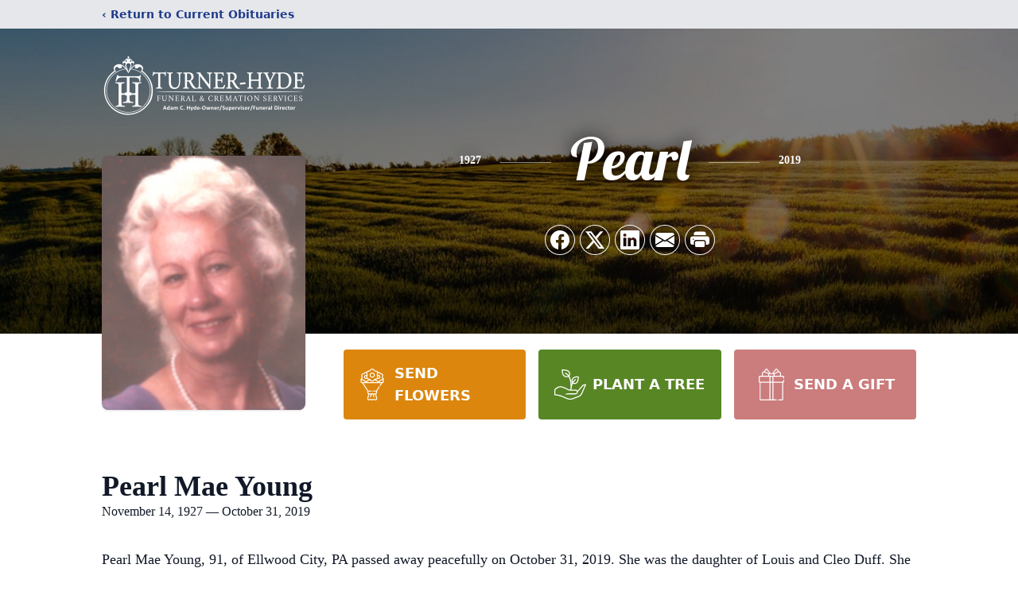

--- FILE ---
content_type: text/html; charset=utf-8
request_url: https://www.google.com/recaptcha/enterprise/anchor?ar=1&k=6LdUycsqAAAAADeYrEFKINf7wavlIxd1zlSrTVKd&co=aHR0cHM6Ly93d3cudHVybmVyZmguY29tOjQ0Mw..&hl=en&type=image&v=PoyoqOPhxBO7pBk68S4YbpHZ&theme=light&size=invisible&badge=bottomright&anchor-ms=20000&execute-ms=30000&cb=4uvywe3xs8mh
body_size: 48470
content:
<!DOCTYPE HTML><html dir="ltr" lang="en"><head><meta http-equiv="Content-Type" content="text/html; charset=UTF-8">
<meta http-equiv="X-UA-Compatible" content="IE=edge">
<title>reCAPTCHA</title>
<style type="text/css">
/* cyrillic-ext */
@font-face {
  font-family: 'Roboto';
  font-style: normal;
  font-weight: 400;
  font-stretch: 100%;
  src: url(//fonts.gstatic.com/s/roboto/v48/KFO7CnqEu92Fr1ME7kSn66aGLdTylUAMa3GUBHMdazTgWw.woff2) format('woff2');
  unicode-range: U+0460-052F, U+1C80-1C8A, U+20B4, U+2DE0-2DFF, U+A640-A69F, U+FE2E-FE2F;
}
/* cyrillic */
@font-face {
  font-family: 'Roboto';
  font-style: normal;
  font-weight: 400;
  font-stretch: 100%;
  src: url(//fonts.gstatic.com/s/roboto/v48/KFO7CnqEu92Fr1ME7kSn66aGLdTylUAMa3iUBHMdazTgWw.woff2) format('woff2');
  unicode-range: U+0301, U+0400-045F, U+0490-0491, U+04B0-04B1, U+2116;
}
/* greek-ext */
@font-face {
  font-family: 'Roboto';
  font-style: normal;
  font-weight: 400;
  font-stretch: 100%;
  src: url(//fonts.gstatic.com/s/roboto/v48/KFO7CnqEu92Fr1ME7kSn66aGLdTylUAMa3CUBHMdazTgWw.woff2) format('woff2');
  unicode-range: U+1F00-1FFF;
}
/* greek */
@font-face {
  font-family: 'Roboto';
  font-style: normal;
  font-weight: 400;
  font-stretch: 100%;
  src: url(//fonts.gstatic.com/s/roboto/v48/KFO7CnqEu92Fr1ME7kSn66aGLdTylUAMa3-UBHMdazTgWw.woff2) format('woff2');
  unicode-range: U+0370-0377, U+037A-037F, U+0384-038A, U+038C, U+038E-03A1, U+03A3-03FF;
}
/* math */
@font-face {
  font-family: 'Roboto';
  font-style: normal;
  font-weight: 400;
  font-stretch: 100%;
  src: url(//fonts.gstatic.com/s/roboto/v48/KFO7CnqEu92Fr1ME7kSn66aGLdTylUAMawCUBHMdazTgWw.woff2) format('woff2');
  unicode-range: U+0302-0303, U+0305, U+0307-0308, U+0310, U+0312, U+0315, U+031A, U+0326-0327, U+032C, U+032F-0330, U+0332-0333, U+0338, U+033A, U+0346, U+034D, U+0391-03A1, U+03A3-03A9, U+03B1-03C9, U+03D1, U+03D5-03D6, U+03F0-03F1, U+03F4-03F5, U+2016-2017, U+2034-2038, U+203C, U+2040, U+2043, U+2047, U+2050, U+2057, U+205F, U+2070-2071, U+2074-208E, U+2090-209C, U+20D0-20DC, U+20E1, U+20E5-20EF, U+2100-2112, U+2114-2115, U+2117-2121, U+2123-214F, U+2190, U+2192, U+2194-21AE, U+21B0-21E5, U+21F1-21F2, U+21F4-2211, U+2213-2214, U+2216-22FF, U+2308-230B, U+2310, U+2319, U+231C-2321, U+2336-237A, U+237C, U+2395, U+239B-23B7, U+23D0, U+23DC-23E1, U+2474-2475, U+25AF, U+25B3, U+25B7, U+25BD, U+25C1, U+25CA, U+25CC, U+25FB, U+266D-266F, U+27C0-27FF, U+2900-2AFF, U+2B0E-2B11, U+2B30-2B4C, U+2BFE, U+3030, U+FF5B, U+FF5D, U+1D400-1D7FF, U+1EE00-1EEFF;
}
/* symbols */
@font-face {
  font-family: 'Roboto';
  font-style: normal;
  font-weight: 400;
  font-stretch: 100%;
  src: url(//fonts.gstatic.com/s/roboto/v48/KFO7CnqEu92Fr1ME7kSn66aGLdTylUAMaxKUBHMdazTgWw.woff2) format('woff2');
  unicode-range: U+0001-000C, U+000E-001F, U+007F-009F, U+20DD-20E0, U+20E2-20E4, U+2150-218F, U+2190, U+2192, U+2194-2199, U+21AF, U+21E6-21F0, U+21F3, U+2218-2219, U+2299, U+22C4-22C6, U+2300-243F, U+2440-244A, U+2460-24FF, U+25A0-27BF, U+2800-28FF, U+2921-2922, U+2981, U+29BF, U+29EB, U+2B00-2BFF, U+4DC0-4DFF, U+FFF9-FFFB, U+10140-1018E, U+10190-1019C, U+101A0, U+101D0-101FD, U+102E0-102FB, U+10E60-10E7E, U+1D2C0-1D2D3, U+1D2E0-1D37F, U+1F000-1F0FF, U+1F100-1F1AD, U+1F1E6-1F1FF, U+1F30D-1F30F, U+1F315, U+1F31C, U+1F31E, U+1F320-1F32C, U+1F336, U+1F378, U+1F37D, U+1F382, U+1F393-1F39F, U+1F3A7-1F3A8, U+1F3AC-1F3AF, U+1F3C2, U+1F3C4-1F3C6, U+1F3CA-1F3CE, U+1F3D4-1F3E0, U+1F3ED, U+1F3F1-1F3F3, U+1F3F5-1F3F7, U+1F408, U+1F415, U+1F41F, U+1F426, U+1F43F, U+1F441-1F442, U+1F444, U+1F446-1F449, U+1F44C-1F44E, U+1F453, U+1F46A, U+1F47D, U+1F4A3, U+1F4B0, U+1F4B3, U+1F4B9, U+1F4BB, U+1F4BF, U+1F4C8-1F4CB, U+1F4D6, U+1F4DA, U+1F4DF, U+1F4E3-1F4E6, U+1F4EA-1F4ED, U+1F4F7, U+1F4F9-1F4FB, U+1F4FD-1F4FE, U+1F503, U+1F507-1F50B, U+1F50D, U+1F512-1F513, U+1F53E-1F54A, U+1F54F-1F5FA, U+1F610, U+1F650-1F67F, U+1F687, U+1F68D, U+1F691, U+1F694, U+1F698, U+1F6AD, U+1F6B2, U+1F6B9-1F6BA, U+1F6BC, U+1F6C6-1F6CF, U+1F6D3-1F6D7, U+1F6E0-1F6EA, U+1F6F0-1F6F3, U+1F6F7-1F6FC, U+1F700-1F7FF, U+1F800-1F80B, U+1F810-1F847, U+1F850-1F859, U+1F860-1F887, U+1F890-1F8AD, U+1F8B0-1F8BB, U+1F8C0-1F8C1, U+1F900-1F90B, U+1F93B, U+1F946, U+1F984, U+1F996, U+1F9E9, U+1FA00-1FA6F, U+1FA70-1FA7C, U+1FA80-1FA89, U+1FA8F-1FAC6, U+1FACE-1FADC, U+1FADF-1FAE9, U+1FAF0-1FAF8, U+1FB00-1FBFF;
}
/* vietnamese */
@font-face {
  font-family: 'Roboto';
  font-style: normal;
  font-weight: 400;
  font-stretch: 100%;
  src: url(//fonts.gstatic.com/s/roboto/v48/KFO7CnqEu92Fr1ME7kSn66aGLdTylUAMa3OUBHMdazTgWw.woff2) format('woff2');
  unicode-range: U+0102-0103, U+0110-0111, U+0128-0129, U+0168-0169, U+01A0-01A1, U+01AF-01B0, U+0300-0301, U+0303-0304, U+0308-0309, U+0323, U+0329, U+1EA0-1EF9, U+20AB;
}
/* latin-ext */
@font-face {
  font-family: 'Roboto';
  font-style: normal;
  font-weight: 400;
  font-stretch: 100%;
  src: url(//fonts.gstatic.com/s/roboto/v48/KFO7CnqEu92Fr1ME7kSn66aGLdTylUAMa3KUBHMdazTgWw.woff2) format('woff2');
  unicode-range: U+0100-02BA, U+02BD-02C5, U+02C7-02CC, U+02CE-02D7, U+02DD-02FF, U+0304, U+0308, U+0329, U+1D00-1DBF, U+1E00-1E9F, U+1EF2-1EFF, U+2020, U+20A0-20AB, U+20AD-20C0, U+2113, U+2C60-2C7F, U+A720-A7FF;
}
/* latin */
@font-face {
  font-family: 'Roboto';
  font-style: normal;
  font-weight: 400;
  font-stretch: 100%;
  src: url(//fonts.gstatic.com/s/roboto/v48/KFO7CnqEu92Fr1ME7kSn66aGLdTylUAMa3yUBHMdazQ.woff2) format('woff2');
  unicode-range: U+0000-00FF, U+0131, U+0152-0153, U+02BB-02BC, U+02C6, U+02DA, U+02DC, U+0304, U+0308, U+0329, U+2000-206F, U+20AC, U+2122, U+2191, U+2193, U+2212, U+2215, U+FEFF, U+FFFD;
}
/* cyrillic-ext */
@font-face {
  font-family: 'Roboto';
  font-style: normal;
  font-weight: 500;
  font-stretch: 100%;
  src: url(//fonts.gstatic.com/s/roboto/v48/KFO7CnqEu92Fr1ME7kSn66aGLdTylUAMa3GUBHMdazTgWw.woff2) format('woff2');
  unicode-range: U+0460-052F, U+1C80-1C8A, U+20B4, U+2DE0-2DFF, U+A640-A69F, U+FE2E-FE2F;
}
/* cyrillic */
@font-face {
  font-family: 'Roboto';
  font-style: normal;
  font-weight: 500;
  font-stretch: 100%;
  src: url(//fonts.gstatic.com/s/roboto/v48/KFO7CnqEu92Fr1ME7kSn66aGLdTylUAMa3iUBHMdazTgWw.woff2) format('woff2');
  unicode-range: U+0301, U+0400-045F, U+0490-0491, U+04B0-04B1, U+2116;
}
/* greek-ext */
@font-face {
  font-family: 'Roboto';
  font-style: normal;
  font-weight: 500;
  font-stretch: 100%;
  src: url(//fonts.gstatic.com/s/roboto/v48/KFO7CnqEu92Fr1ME7kSn66aGLdTylUAMa3CUBHMdazTgWw.woff2) format('woff2');
  unicode-range: U+1F00-1FFF;
}
/* greek */
@font-face {
  font-family: 'Roboto';
  font-style: normal;
  font-weight: 500;
  font-stretch: 100%;
  src: url(//fonts.gstatic.com/s/roboto/v48/KFO7CnqEu92Fr1ME7kSn66aGLdTylUAMa3-UBHMdazTgWw.woff2) format('woff2');
  unicode-range: U+0370-0377, U+037A-037F, U+0384-038A, U+038C, U+038E-03A1, U+03A3-03FF;
}
/* math */
@font-face {
  font-family: 'Roboto';
  font-style: normal;
  font-weight: 500;
  font-stretch: 100%;
  src: url(//fonts.gstatic.com/s/roboto/v48/KFO7CnqEu92Fr1ME7kSn66aGLdTylUAMawCUBHMdazTgWw.woff2) format('woff2');
  unicode-range: U+0302-0303, U+0305, U+0307-0308, U+0310, U+0312, U+0315, U+031A, U+0326-0327, U+032C, U+032F-0330, U+0332-0333, U+0338, U+033A, U+0346, U+034D, U+0391-03A1, U+03A3-03A9, U+03B1-03C9, U+03D1, U+03D5-03D6, U+03F0-03F1, U+03F4-03F5, U+2016-2017, U+2034-2038, U+203C, U+2040, U+2043, U+2047, U+2050, U+2057, U+205F, U+2070-2071, U+2074-208E, U+2090-209C, U+20D0-20DC, U+20E1, U+20E5-20EF, U+2100-2112, U+2114-2115, U+2117-2121, U+2123-214F, U+2190, U+2192, U+2194-21AE, U+21B0-21E5, U+21F1-21F2, U+21F4-2211, U+2213-2214, U+2216-22FF, U+2308-230B, U+2310, U+2319, U+231C-2321, U+2336-237A, U+237C, U+2395, U+239B-23B7, U+23D0, U+23DC-23E1, U+2474-2475, U+25AF, U+25B3, U+25B7, U+25BD, U+25C1, U+25CA, U+25CC, U+25FB, U+266D-266F, U+27C0-27FF, U+2900-2AFF, U+2B0E-2B11, U+2B30-2B4C, U+2BFE, U+3030, U+FF5B, U+FF5D, U+1D400-1D7FF, U+1EE00-1EEFF;
}
/* symbols */
@font-face {
  font-family: 'Roboto';
  font-style: normal;
  font-weight: 500;
  font-stretch: 100%;
  src: url(//fonts.gstatic.com/s/roboto/v48/KFO7CnqEu92Fr1ME7kSn66aGLdTylUAMaxKUBHMdazTgWw.woff2) format('woff2');
  unicode-range: U+0001-000C, U+000E-001F, U+007F-009F, U+20DD-20E0, U+20E2-20E4, U+2150-218F, U+2190, U+2192, U+2194-2199, U+21AF, U+21E6-21F0, U+21F3, U+2218-2219, U+2299, U+22C4-22C6, U+2300-243F, U+2440-244A, U+2460-24FF, U+25A0-27BF, U+2800-28FF, U+2921-2922, U+2981, U+29BF, U+29EB, U+2B00-2BFF, U+4DC0-4DFF, U+FFF9-FFFB, U+10140-1018E, U+10190-1019C, U+101A0, U+101D0-101FD, U+102E0-102FB, U+10E60-10E7E, U+1D2C0-1D2D3, U+1D2E0-1D37F, U+1F000-1F0FF, U+1F100-1F1AD, U+1F1E6-1F1FF, U+1F30D-1F30F, U+1F315, U+1F31C, U+1F31E, U+1F320-1F32C, U+1F336, U+1F378, U+1F37D, U+1F382, U+1F393-1F39F, U+1F3A7-1F3A8, U+1F3AC-1F3AF, U+1F3C2, U+1F3C4-1F3C6, U+1F3CA-1F3CE, U+1F3D4-1F3E0, U+1F3ED, U+1F3F1-1F3F3, U+1F3F5-1F3F7, U+1F408, U+1F415, U+1F41F, U+1F426, U+1F43F, U+1F441-1F442, U+1F444, U+1F446-1F449, U+1F44C-1F44E, U+1F453, U+1F46A, U+1F47D, U+1F4A3, U+1F4B0, U+1F4B3, U+1F4B9, U+1F4BB, U+1F4BF, U+1F4C8-1F4CB, U+1F4D6, U+1F4DA, U+1F4DF, U+1F4E3-1F4E6, U+1F4EA-1F4ED, U+1F4F7, U+1F4F9-1F4FB, U+1F4FD-1F4FE, U+1F503, U+1F507-1F50B, U+1F50D, U+1F512-1F513, U+1F53E-1F54A, U+1F54F-1F5FA, U+1F610, U+1F650-1F67F, U+1F687, U+1F68D, U+1F691, U+1F694, U+1F698, U+1F6AD, U+1F6B2, U+1F6B9-1F6BA, U+1F6BC, U+1F6C6-1F6CF, U+1F6D3-1F6D7, U+1F6E0-1F6EA, U+1F6F0-1F6F3, U+1F6F7-1F6FC, U+1F700-1F7FF, U+1F800-1F80B, U+1F810-1F847, U+1F850-1F859, U+1F860-1F887, U+1F890-1F8AD, U+1F8B0-1F8BB, U+1F8C0-1F8C1, U+1F900-1F90B, U+1F93B, U+1F946, U+1F984, U+1F996, U+1F9E9, U+1FA00-1FA6F, U+1FA70-1FA7C, U+1FA80-1FA89, U+1FA8F-1FAC6, U+1FACE-1FADC, U+1FADF-1FAE9, U+1FAF0-1FAF8, U+1FB00-1FBFF;
}
/* vietnamese */
@font-face {
  font-family: 'Roboto';
  font-style: normal;
  font-weight: 500;
  font-stretch: 100%;
  src: url(//fonts.gstatic.com/s/roboto/v48/KFO7CnqEu92Fr1ME7kSn66aGLdTylUAMa3OUBHMdazTgWw.woff2) format('woff2');
  unicode-range: U+0102-0103, U+0110-0111, U+0128-0129, U+0168-0169, U+01A0-01A1, U+01AF-01B0, U+0300-0301, U+0303-0304, U+0308-0309, U+0323, U+0329, U+1EA0-1EF9, U+20AB;
}
/* latin-ext */
@font-face {
  font-family: 'Roboto';
  font-style: normal;
  font-weight: 500;
  font-stretch: 100%;
  src: url(//fonts.gstatic.com/s/roboto/v48/KFO7CnqEu92Fr1ME7kSn66aGLdTylUAMa3KUBHMdazTgWw.woff2) format('woff2');
  unicode-range: U+0100-02BA, U+02BD-02C5, U+02C7-02CC, U+02CE-02D7, U+02DD-02FF, U+0304, U+0308, U+0329, U+1D00-1DBF, U+1E00-1E9F, U+1EF2-1EFF, U+2020, U+20A0-20AB, U+20AD-20C0, U+2113, U+2C60-2C7F, U+A720-A7FF;
}
/* latin */
@font-face {
  font-family: 'Roboto';
  font-style: normal;
  font-weight: 500;
  font-stretch: 100%;
  src: url(//fonts.gstatic.com/s/roboto/v48/KFO7CnqEu92Fr1ME7kSn66aGLdTylUAMa3yUBHMdazQ.woff2) format('woff2');
  unicode-range: U+0000-00FF, U+0131, U+0152-0153, U+02BB-02BC, U+02C6, U+02DA, U+02DC, U+0304, U+0308, U+0329, U+2000-206F, U+20AC, U+2122, U+2191, U+2193, U+2212, U+2215, U+FEFF, U+FFFD;
}
/* cyrillic-ext */
@font-face {
  font-family: 'Roboto';
  font-style: normal;
  font-weight: 900;
  font-stretch: 100%;
  src: url(//fonts.gstatic.com/s/roboto/v48/KFO7CnqEu92Fr1ME7kSn66aGLdTylUAMa3GUBHMdazTgWw.woff2) format('woff2');
  unicode-range: U+0460-052F, U+1C80-1C8A, U+20B4, U+2DE0-2DFF, U+A640-A69F, U+FE2E-FE2F;
}
/* cyrillic */
@font-face {
  font-family: 'Roboto';
  font-style: normal;
  font-weight: 900;
  font-stretch: 100%;
  src: url(//fonts.gstatic.com/s/roboto/v48/KFO7CnqEu92Fr1ME7kSn66aGLdTylUAMa3iUBHMdazTgWw.woff2) format('woff2');
  unicode-range: U+0301, U+0400-045F, U+0490-0491, U+04B0-04B1, U+2116;
}
/* greek-ext */
@font-face {
  font-family: 'Roboto';
  font-style: normal;
  font-weight: 900;
  font-stretch: 100%;
  src: url(//fonts.gstatic.com/s/roboto/v48/KFO7CnqEu92Fr1ME7kSn66aGLdTylUAMa3CUBHMdazTgWw.woff2) format('woff2');
  unicode-range: U+1F00-1FFF;
}
/* greek */
@font-face {
  font-family: 'Roboto';
  font-style: normal;
  font-weight: 900;
  font-stretch: 100%;
  src: url(//fonts.gstatic.com/s/roboto/v48/KFO7CnqEu92Fr1ME7kSn66aGLdTylUAMa3-UBHMdazTgWw.woff2) format('woff2');
  unicode-range: U+0370-0377, U+037A-037F, U+0384-038A, U+038C, U+038E-03A1, U+03A3-03FF;
}
/* math */
@font-face {
  font-family: 'Roboto';
  font-style: normal;
  font-weight: 900;
  font-stretch: 100%;
  src: url(//fonts.gstatic.com/s/roboto/v48/KFO7CnqEu92Fr1ME7kSn66aGLdTylUAMawCUBHMdazTgWw.woff2) format('woff2');
  unicode-range: U+0302-0303, U+0305, U+0307-0308, U+0310, U+0312, U+0315, U+031A, U+0326-0327, U+032C, U+032F-0330, U+0332-0333, U+0338, U+033A, U+0346, U+034D, U+0391-03A1, U+03A3-03A9, U+03B1-03C9, U+03D1, U+03D5-03D6, U+03F0-03F1, U+03F4-03F5, U+2016-2017, U+2034-2038, U+203C, U+2040, U+2043, U+2047, U+2050, U+2057, U+205F, U+2070-2071, U+2074-208E, U+2090-209C, U+20D0-20DC, U+20E1, U+20E5-20EF, U+2100-2112, U+2114-2115, U+2117-2121, U+2123-214F, U+2190, U+2192, U+2194-21AE, U+21B0-21E5, U+21F1-21F2, U+21F4-2211, U+2213-2214, U+2216-22FF, U+2308-230B, U+2310, U+2319, U+231C-2321, U+2336-237A, U+237C, U+2395, U+239B-23B7, U+23D0, U+23DC-23E1, U+2474-2475, U+25AF, U+25B3, U+25B7, U+25BD, U+25C1, U+25CA, U+25CC, U+25FB, U+266D-266F, U+27C0-27FF, U+2900-2AFF, U+2B0E-2B11, U+2B30-2B4C, U+2BFE, U+3030, U+FF5B, U+FF5D, U+1D400-1D7FF, U+1EE00-1EEFF;
}
/* symbols */
@font-face {
  font-family: 'Roboto';
  font-style: normal;
  font-weight: 900;
  font-stretch: 100%;
  src: url(//fonts.gstatic.com/s/roboto/v48/KFO7CnqEu92Fr1ME7kSn66aGLdTylUAMaxKUBHMdazTgWw.woff2) format('woff2');
  unicode-range: U+0001-000C, U+000E-001F, U+007F-009F, U+20DD-20E0, U+20E2-20E4, U+2150-218F, U+2190, U+2192, U+2194-2199, U+21AF, U+21E6-21F0, U+21F3, U+2218-2219, U+2299, U+22C4-22C6, U+2300-243F, U+2440-244A, U+2460-24FF, U+25A0-27BF, U+2800-28FF, U+2921-2922, U+2981, U+29BF, U+29EB, U+2B00-2BFF, U+4DC0-4DFF, U+FFF9-FFFB, U+10140-1018E, U+10190-1019C, U+101A0, U+101D0-101FD, U+102E0-102FB, U+10E60-10E7E, U+1D2C0-1D2D3, U+1D2E0-1D37F, U+1F000-1F0FF, U+1F100-1F1AD, U+1F1E6-1F1FF, U+1F30D-1F30F, U+1F315, U+1F31C, U+1F31E, U+1F320-1F32C, U+1F336, U+1F378, U+1F37D, U+1F382, U+1F393-1F39F, U+1F3A7-1F3A8, U+1F3AC-1F3AF, U+1F3C2, U+1F3C4-1F3C6, U+1F3CA-1F3CE, U+1F3D4-1F3E0, U+1F3ED, U+1F3F1-1F3F3, U+1F3F5-1F3F7, U+1F408, U+1F415, U+1F41F, U+1F426, U+1F43F, U+1F441-1F442, U+1F444, U+1F446-1F449, U+1F44C-1F44E, U+1F453, U+1F46A, U+1F47D, U+1F4A3, U+1F4B0, U+1F4B3, U+1F4B9, U+1F4BB, U+1F4BF, U+1F4C8-1F4CB, U+1F4D6, U+1F4DA, U+1F4DF, U+1F4E3-1F4E6, U+1F4EA-1F4ED, U+1F4F7, U+1F4F9-1F4FB, U+1F4FD-1F4FE, U+1F503, U+1F507-1F50B, U+1F50D, U+1F512-1F513, U+1F53E-1F54A, U+1F54F-1F5FA, U+1F610, U+1F650-1F67F, U+1F687, U+1F68D, U+1F691, U+1F694, U+1F698, U+1F6AD, U+1F6B2, U+1F6B9-1F6BA, U+1F6BC, U+1F6C6-1F6CF, U+1F6D3-1F6D7, U+1F6E0-1F6EA, U+1F6F0-1F6F3, U+1F6F7-1F6FC, U+1F700-1F7FF, U+1F800-1F80B, U+1F810-1F847, U+1F850-1F859, U+1F860-1F887, U+1F890-1F8AD, U+1F8B0-1F8BB, U+1F8C0-1F8C1, U+1F900-1F90B, U+1F93B, U+1F946, U+1F984, U+1F996, U+1F9E9, U+1FA00-1FA6F, U+1FA70-1FA7C, U+1FA80-1FA89, U+1FA8F-1FAC6, U+1FACE-1FADC, U+1FADF-1FAE9, U+1FAF0-1FAF8, U+1FB00-1FBFF;
}
/* vietnamese */
@font-face {
  font-family: 'Roboto';
  font-style: normal;
  font-weight: 900;
  font-stretch: 100%;
  src: url(//fonts.gstatic.com/s/roboto/v48/KFO7CnqEu92Fr1ME7kSn66aGLdTylUAMa3OUBHMdazTgWw.woff2) format('woff2');
  unicode-range: U+0102-0103, U+0110-0111, U+0128-0129, U+0168-0169, U+01A0-01A1, U+01AF-01B0, U+0300-0301, U+0303-0304, U+0308-0309, U+0323, U+0329, U+1EA0-1EF9, U+20AB;
}
/* latin-ext */
@font-face {
  font-family: 'Roboto';
  font-style: normal;
  font-weight: 900;
  font-stretch: 100%;
  src: url(//fonts.gstatic.com/s/roboto/v48/KFO7CnqEu92Fr1ME7kSn66aGLdTylUAMa3KUBHMdazTgWw.woff2) format('woff2');
  unicode-range: U+0100-02BA, U+02BD-02C5, U+02C7-02CC, U+02CE-02D7, U+02DD-02FF, U+0304, U+0308, U+0329, U+1D00-1DBF, U+1E00-1E9F, U+1EF2-1EFF, U+2020, U+20A0-20AB, U+20AD-20C0, U+2113, U+2C60-2C7F, U+A720-A7FF;
}
/* latin */
@font-face {
  font-family: 'Roboto';
  font-style: normal;
  font-weight: 900;
  font-stretch: 100%;
  src: url(//fonts.gstatic.com/s/roboto/v48/KFO7CnqEu92Fr1ME7kSn66aGLdTylUAMa3yUBHMdazQ.woff2) format('woff2');
  unicode-range: U+0000-00FF, U+0131, U+0152-0153, U+02BB-02BC, U+02C6, U+02DA, U+02DC, U+0304, U+0308, U+0329, U+2000-206F, U+20AC, U+2122, U+2191, U+2193, U+2212, U+2215, U+FEFF, U+FFFD;
}

</style>
<link rel="stylesheet" type="text/css" href="https://www.gstatic.com/recaptcha/releases/PoyoqOPhxBO7pBk68S4YbpHZ/styles__ltr.css">
<script nonce="YDNHz0Vpb3zMCxVZwrIM-w" type="text/javascript">window['__recaptcha_api'] = 'https://www.google.com/recaptcha/enterprise/';</script>
<script type="text/javascript" src="https://www.gstatic.com/recaptcha/releases/PoyoqOPhxBO7pBk68S4YbpHZ/recaptcha__en.js" nonce="YDNHz0Vpb3zMCxVZwrIM-w">
      
    </script></head>
<body><div id="rc-anchor-alert" class="rc-anchor-alert"></div>
<input type="hidden" id="recaptcha-token" value="[base64]">
<script type="text/javascript" nonce="YDNHz0Vpb3zMCxVZwrIM-w">
      recaptcha.anchor.Main.init("[\x22ainput\x22,[\x22bgdata\x22,\x22\x22,\[base64]/[base64]/[base64]/KE4oMTI0LHYsdi5HKSxMWihsLHYpKTpOKDEyNCx2LGwpLFYpLHYpLFQpKSxGKDE3MSx2KX0scjc9ZnVuY3Rpb24obCl7cmV0dXJuIGx9LEM9ZnVuY3Rpb24obCxWLHYpe04odixsLFYpLFZbYWtdPTI3OTZ9LG49ZnVuY3Rpb24obCxWKXtWLlg9KChWLlg/[base64]/[base64]/[base64]/[base64]/[base64]/[base64]/[base64]/[base64]/[base64]/[base64]/[base64]\\u003d\x22,\[base64]\x22,\[base64]/wpchw6fDgMKyWArDrjzCpz7Cj8OqQMO/TcKrGsOYZ8OjOsKaOjVXXAHCp8KzD8OQwooPLhIfKcOxwqh9CcO1NcOnKsKlwpvDucO0wo8gVsOwDyrCkzzDpkHCnWDCvEdgwqUSSVYQTMKqwqnDg2fDliYzw5fCpHTDuMOye8K9wr1pwo/DqMKfwqodwofCrsKiw5xnw7x2wobDpcOew5/Ckx7DiQrCi8OCSSTCnMKmCsOwwqHCm1bDkcKIw655b8Ksw6cXE8OJRMKPwpYYJcK0w7PDm8O9YCjCuHzDlUY8wqYkS1tfKwTDuXbCh8OoCwVlw5EcwplPw6vDq8KCw4caCMK5w6RpwrQlwp3CoR/Dn1nCrMK4w7bDsU/CjsO7woDCuyPClMOtV8K2FhDChTrCg1nDtMOCIEpbwpvDuMOOw7ZMch1ewoPDkHnDgMKJRRDCpMOWw4nCgsKEwrvCosKlwqsYwoHCiFvClgTCo0DDvcKaJgrDgsKABMOuQMObL0llw6/CuV3DkCglw5zCgsOcwqFPPcKuMTB/OsKiw4U+wrTCosOJEsKCVQp1wofDj33Dvl4cNDfDscOGwo5vw6BCwq/[base64]/[base64]/Du8Ouwp1TNcKjwpEbB8Kgbgdnw6TCs8Otwr7DhBA3cFV0Q8KRwpLDuDZ7w60HXcOUwrVwTMKlw53DoWhtwocDwqJBwpA+wp/Cp1HCkMK0DAXCu0/DvsOaT2/CisKLSSLCjMOtf2omw7rDp1HDl8OrfMOHaQDCvMKkw4/Dk8KFwq7DkmAVS2hSe8KkPVZXwr0yIsOnwpNKN1pOw6nChUIqCTBLw4LDtsOrR8Oyw45ww7Fdw7MawozDul5pGwRXdRcqK2fCi8OGaQhVAHzDrErDpkXDvsOpFnV1EHIEXsKfwqTDrHp+YEA+w4vDr8OWCsOBw4g8csOJFnAoE0/CicKxDBPCpRxBbMO7wr3ClsKaJsK2McO7GR3DgMOzwrHDoRLDs0lITMKNwovDk8OOwqFbw6Igw7DCqHfDug4iGsOGwo/CuMKJLT5ga8Ouw5p4wrTDln7CjcKCSGE8w5oMwodkbsKPSVo6XcOPe8Oaw5bChjNkwoNqw7nDiVkpwpwJw6nDisKbQsKiw57DgBBkw4RlEgkpw6zDncOow4rDvMKmd07DjF7ClcKuSCUUBG/CkMK8CcOwaj5ZEC8yMlPDmsOTQW4sHwlAwpDDkBTDlMKVw7how4jChGskwpgRwpYrcUrDjcOwJcOPwoTCmcKfV8OFUcO3bhpcO2lLAjUTwp7Cvm7CnXoWPyjDmMK4YljDlcKqP3LCtAd/FcOUdFDDnMKwwp3Dql4/[base64]/ZAHDtCHDq8OqD8O2GCnDmsK+SmMTNFVaRcKMEXoJw7loXMO6w5B7w6LDgVsbw6PDl8KXw7TDscOHMMKcfjcnOxcrKHvDpsOiInxWD8KbKGvCqcKew5LDpGhXw4vCisOsYAEjwrA4GcOCYsKHYhXCm8OewoIsFgPDpcOoMMKWw78Wwr3DvD/CkTPDmCdRw5cgwo7Dv8Oawqk+L1/[base64]/DkT7DrsOIw4nDlXfCjMKvwpY1Ml3CosK+KsO1fHJTw6Z/wovCgsKbwo7CqcOtw6ZzT8Ocw6VAKsOEL0RNUELCkXTCsgLDocKmwo7Ci8K/w5LCk0V9b8OWSzfCssKjwrFSZGPDi0XCoH/Cp8KOw5HDmcOow757L1LCsirDuXtmCcO7w7/[base64]/CjcOswqcpLUnDv8O+w4vCn8KOQcKaFgfChixBwrxkw6zCssOMwo/CusKUBsKjw457w6MswoDDpMO2XWhXQ11FwoBWwpYjw7PDusKaw73DqV3CvW7Dm8OKEi/DisOTdcOHVMODHMKaf3jDmMOEwodiwoHCn2M0ASXCm8OVw7EpWcOAZlPDk0HCtF0/[base64]/[base64]/CvkPCgydOF8OiADPChVfCrUcuTnjCgcKBwog4w5d0U8ObQSXDn8Otw5vCg8ODQ0bDocOqwoJSwrB9NFxmN8OmYBBNw6rCuMOjbCMzSlBqB8ORaMOYEBPCiEcuC8KwHcK4ZFNqwr/DncK5T8KHw5lFSx3DvkVRPHTDrsKIwr3DhT/Cu1rDpm/Cn8KuJUwsDcKpWwUyw44BwpbDosOTE8KnHMKdCBlXwrbCm38xLcK0worDgcKiDsOHwo3DrMOLYS4bAMOAQcKBwqnDrCnCksKvbDLCucOKU3rDtcO/[base64]/CncOKE0XCuCFcw5Aww6LDhH3Cjw93w7FFw71ew5ciw53DujcfMsKwdsOUw7jCq8OIw6x5w7fDlcOqw5DDpVtxw6Ycw5vCsX3CmF/DpAXCsGbCrcOEw4/Ds8OrZ1dBwogFwq/CmUHClcKAwpDDkRgKJ33Cv8O9aF1eH8K8RCwowqrDnSfCn8KZHFnCm8OCEsKKw5rCqsO5wpTDtsKuw6zDl29kwrR8fMKgw7ZGwq5dwpPClD/DosOmaD7CkMOHfXDDosOMLllAKMKLesKXwpPDv8OJw6nDvB0acH3CssK7w6JBw4jChWbCu8Otw57DocOow7ATw4bDnMKEZxLDmQBGOz/[base64]/ZyEaa8O6F8K6wo7Cq8Kpwo3DhSpIw7dXw7vCkcOAKMKXZcK9EsOERsOjeMK1w7vDo0jCpFbDgmNOJ8K8w4LCvsOewo7Do8K8OMOpwoHDuVEZOyzChAnDvwBFJcK1w5/[base64]/DvsK+A8KpwrfChmMjwp9qfmXCucKBwpYBwro8BGshw4zDkngkwrVfworDqig6PBJlw4YSwovDjCcYw60JwrPDsVfDucO/KcO3w6PDuMKJf8ORw40na8KYwpAqwrQUw4HDnMOsPlIPw6rCgcOfw5pIw5zCqQHChMK1ESHDhxFDwpfCosKpw59jw7ZvYsK6QRxwPHVHNMKGGMK5wrBtTEHCu8O/UkrCl8OMwqbDtcKaw7MiacKcEcONEsOTZEscw7sFCgfCgsKfw55Jw7UbZxJrwrLDuAjDrsOlw4dRwrJxEcOKLcKmw4kEw4gNw4DDnlTDpsK8Cwx8wqnDrRHCu0zCiXrDnFfCqg7CvcO/wrNad8OKcyBIK8OTQsKdBBdmKhzDkxHDg8O6w6HCnwt5wpkwaV4ww4MWwqlMw7HCiHLDiA5sw7U7aEnCtcKWw6vCn8ORcnZne8KZMmUgwptKcMKURcOdRMKnw7ZZw4fDkMK7w7l2w41RGcKkw6bCpl/DhTZ6w5PCrsK7CMKrwrgzKnXCjkLClsKBLMKtLsKbLFnCpEk4CcKlw4LCu8Ouwotyw5PCv8OpKMKLYUA8I8O9Jgg7GXjCocKVwocswrLDil/DksKSKcO3w68mRcOowpXDisK/GyLDsE3DsMK0acOuwpLCtA/[base64]/Dln/ChsOUw5HDoMKaw4Nyf2UfworDnHrDtcKdIUp8QMKuVE11wr3DtsOcw7PCjwd4woVlw75ywrTCu8KFWWlyw77DqcOoBMOEwpZfewzCs8OtTQpHw6JmRsKUwpLDhR3CqmrClcOMF2nCs8OPw4/CqsKhTU7CmcKUw4QnZ1vCpMKHwpRIwpLCo1d8SFnDtATChcO+TSrCicKKLXxmGsOQLcKgPcODw5Y1w7rCom8pJcKLG8OqAsKHGcOCejjCqxfChUrDn8KXAcOUPcKHw71gc8K/[base64]/[base64]/DjWtaf3PDjwTDo8OZPcKuwqHDt1FGXMOpwoJ8c8K/[base64]/DvsKpYsK9w4Ixw4Q8w5psG8Kuw4Q3w68eNUbCpkrDu8KDY8O1w7rCs37DpwUCaHDCvcK5wqvCusOuw6fCr8ObwqXDsSfCqHolwoJsw6jDrMKUwpfDlcOMwoDCjVTCo8OzIQ06dgVUwrXCpRXDi8OvecOSJcONw6TCvMORGMKfw4HDg3bDh8OnbsOxY0/[base64]/cnrDoE4AAcOFLmvCkcOuIMKwST54S0vDs8KkYnVAw7TCpQnClcOgfgbDoMKHLUlkw5V+wqgYw7cRw6xpR8OfFkDDksK7Z8OpA1BowqfDviLCi8OTw7Fcw5kFecOBw6lVw6ZMwo7DocOywosWLCBAw7/DtsOgI8KJSlbChW9KwrzDncKrw7dAB0QpwobDoMOsQE9vwoHDncO6VsO+w5fCjXRQWhzCjcKNcsKzwpDDtSbCk8OZwoHClsOJTkN/dcOBwpoowoXDhMKJwqDComjDpsKowrITTcOQwqtgKMKXwowoHsKvBMKFw4d/LsKRFMOJwpPDj10Fw6hcwqETwrNHOMOZw4tVw45Bw7FJwpXCmMOnwoN0Pl/Di8OIw4QjDMKKw5cAwrgNw5LCqULCq0Z2wobDkcO2w4ZYw5klI8KQa8Kww43CpSjCgAHDkW3DncOrR8O1Q8OeHMK4D8Kfw7F7w4vCtsKyw6vCosOFw7rDqsO9XRR1w6h/acOdIzPCiMKcawrDi0QWC8KJHcKiXMKfw69Dw4MFw6hWw5trOlddex/CiyBNwoXDtcO5XgjCiV/Dh8OWw445wqjDkFXCrMO/A8KZMDsrPsOMbcKBaz3Du0LDj1RUScKrw5DDtsOXwr/Dpw/DuMO7w7PDuGjDswFrw5Ayw6ZTwoE1w7fDvsKiwozCiMOQwp87HSYIJiPDocOKwo5WT8OUdjgBwqE/wqTCocKHwqpBw45ewq/DlcOPw4DChMKMw6k1PHnDnmTCjhgew6oNw41Iw6jDvBsRwrMDFMKkfcOhw7/CtyRwA8KXBMOFw4Vmw4QIwqcLw77DqXU4woFXNQJpIcOlXsO/w53CtFwAQMKdZEd2eUZpPEIzw7zCt8Osw69qw6sWQT8gGsKOw5NOwqwywqzCj1pAw77CkT4Dwo7Cv2soGQVrRRRsP2dYwqZuXMK5Y8OyDRDCvwLCvcKaw6JPbjjDm1k5wr7CpcKIwoDDusKMw5zCqsO2w5gAw7/CiWzCmcK0YMKdwoRJw4ZOwrgNLsODFnzCvzIpw6fCjcK6Fm7Dvgkfwo0HH8KkwrbDmAnDssKZTDnCucKyUWHDkMOPGQvChx3CvWE5dcOSw6Inw4/Doy7CqcKzwp/DtMKaNcO6wrZmw5/Dk8OqwoBEw57ChcKoZcOkwpITCcOmXChCw5HCoMKnwpkBGlDDtGDChndHeSBYw5fCu8OJwqnCicKYXcKkw6DDklIYNsKxwox7w4bCrsKzPTfCgsOQw6/CiQUqw67ComFzwponDcO3w7oFKsO5S8OQAsO0LMOsw6fDrBzCr8OHbWAcGnXDqcOebsK1FGcZTx5Iw6JswqpjVsOww48URT5RHMOUasO4w73CuSvCvcO1wpnCvQXDpx3Du8KORsOSwoJVfMKuY8K0UTzDoMOiwr3Dv0h1wqLDiMKHcRrDl8K1wo/CgyfDrMKwaUFiw5dbBMOMwowcw7fDmyXDoh1HfMKlwqYwOsKhSxnCsxhhw4LCi8OeesKmwoPClFrDvcOaBh7Cjz3CtcOXCsOfQsOLwoTDjcKFDcOBwofChsKtw4PCr1/DicOMDEN/Y0zCgWpiwrhEwpspw4rCmmtQcsKuIsOpUMOWw5AIHMOywr7CmcKBGzTDm8Kow5JBI8K1Qmh+wp45W8OdV0krVUIyw7opXB9qZMONb8OBUcO6woHDn8Odw7xew6wcWcONwqNDZksswrPDtmo8McKqWB0ow6HCpMKuw6c4w43CnMKUbcKlw7nDpw7Cq8O4K8OXw7/DjULCsy/CmsOFwq4twpXDi37CssOJXsOzPEfDicOcXsK1J8O8woNUw7Vpw4A3YGTCp0vChC/Ct8KsDlpgLSbCsTUtwrY6QynCoMK+PB0dNcK0w71tw6zCt1rDtcKHwrZQw5PDkcOWwqlsFsOfw5JDw63DpcOeNlDCjxLDscOvw7dIaRPCosOZBlXDg8O6RMKHbglLdcOkwqbDqsKrEX3Dj8OAwrEIaUHDoMOJMjLClsK3eFvDmsKnwo82wofDmn/CinV9w65jHMOIwo0cwq9GBsKiIHYOMVU6fsKFFV4wK8O3w4MFDw/DmHHClRcrADFNw7PCk8O7VMKDw6E9O8KLwq11c1LCuhXCjTFcw6tmw6/CskLCjcK3wr/ChTLDvUbDrAYxE8KwQcOnwqU3bVLDvcKtAcKJwrDCijcAw7XDlsKRXTFjwoYLDcKqw7l9w5/DtDjDm2TDm1TDrSk9w7ljIw7Cj0TDj8K1w6VsWjTDj8KcWBsewpXDhcKVwpnDnhhVYcKiwo1Ww54/AcOTbsO7X8KswoAxDsOFRMKObMO4wpzCoMKIXDMuXD9/Ag1iw71IwozDgcKyR8O7SRbDisKyPGQERsKCNMKJw5jDscOHVR57w4LCrw/[base64]/Dt0TDllfDu8OOw6jDjCEqNsK3wpA3asOOZB3CpXjClsKtwp5nwr/DlH/CiMKVZHRcw43CncOhPMOHHsOmw4HDnnfDpjMYf3vDvsOLwpjDg8KAJFjDr8O4wq3ChUxzR0vClMK8PsKiKzTDo8OqJcKSBFPDpcKeGMKvRiXDvcKNCcOAw6x3w7t0wrjCicOUQ8Khw4oMw4tzYBfDqcO5NcKvwr/CkcObwq1twonCocOle3w7wrbDq8Ofwo98w7nDusKJw4U/woLClXjDpGVCJwAZw7MewrfCh1/CnyfDmk4LbVUiZ8KZPMOBwo/DlznDjyXDncOWQW94bsKEYSEzw64wXGR2woMXwq/CpcK0w4XDusO3UwcMw73CpcOwwr1ZIcO9GzrCu8O7w5o/wqo7UhvDhcOgGRBxBiLCrwjCtQFtw5gswqI6C8OKwo5YRsONwpMqY8OYwo46Olc+HRNlw4jCtF0NJ1bDlCVVA8KLVx92J1pYfTpTA8ODw67Cj8K/w61Uw58KfsK5NcOmw7tfwr7DtsOSMQM3GSfDm8OOw6J/Q8OmwpjCrmJqw4LDsT/CicKqCcKQw5JZAExoIyVHwqdvdBfDmMOXJsOpbsKFacKywoLDjsOIagt2FRzCq8OSZFnCv1LDrCYjw755JsOSwr5Xw5/Cvg5vw7HDv8KHwqZHY8K5wobCnEjDr8Kjw7gQWCoPwo7Co8OPwpXCjxUKf1wSEU3Cp8Klwq/CpsO3wqRUw6Aww5/[base64]/a2tvwrxpGMKZV8OwwpZBcVAYdsKkwqsiPi9yIC3Dsh7Dt8ORHsO1w54+w5JNZ8OVwpYWB8OLwowBOT/DucOgQcOSw63Dn8Obw6jCpjbDtMOtw5lUXMO6cMOcPyXCjS3Dg8OCFUvCkMKfJcK/[base64]/ChR4gw4scPk9ZNcOewr3DoMODw63CvmTDriHCm1V0asOzVMKIw51qAGnCpml/w4EpwoTDsx43wqPCpy7DkXRbRDLDjXnDkDtjw4MueMOuIMKCPhrDj8OJwpHDgcK/wqfDlMKOPsK0e8KHwrJhworDtcOGwr0dw67DjsKcVXDCowcZwrfDvTbDq2PCpsKiwpggworCoTfCjAFndsOow7PDicKKOTHCnsOEwogtw5fCkQ3DmcOUb8OAwpfDncKkwqgZPsOMAMO4wqPDojbCisOlwrnCrGTCmy8rb8K+GsKLQcO7wotnwq/[base64]/CqTddw4vCm33CkMKewoArwpbDkUHClG1gwrscw67DtAwPwp4+wrnCvVfCvW13BGR+ayptwqjCr8OEK8KTUBUjQ8KowqrCusOGwrzCsMOwwoEJezTDlzAGw58RfsOBwp/[base64]/CrB3DvGIxwqwTPsOZw6FCwrPCl8OLw6LCngx/[base64]/[base64]/[base64]/[base64]/Cry/[base64]/DgWjCk8ORZ8Oiw4UHw4FWQFbCnkDDhw9ScRjDrFLDmMKcXRbDkkFaw67CrMOUw6bCvk94w7xhEE3CpwVWw4/CicOrCcOsRQ0YGAPCmDbCrsOtwofDnMK0wrHDusO6w5Bjw4XDocKjbBY2w498wpXCiC/[base64]/Dh8OBwqTDmyjDmkgaWmQMw4xHN8OwAMObw6F9w7dowqzDvsOYwr80w43Dnx8Ow7QOH8OzfjLCkTxKwr4Bwo9xQkTDrgYLw7M0RMKUw5YeCMOBw7wEw6N7McKZUypHLMKxF8O9fBggw7NneErDncKVJcK7w77CoizDsWTCk8Ouwo/DiHpMV8O/wpzCusKSMMOCw6ktw5zDvcOLacOPY8Orw5HDhcOrFU0dwoM1CcKhX8Oew7vDm8KbNjVyVsKkS8OwwqMqwqjDvsOgCsKTc8KEKG7DjcKpwpAMbMKZHzxlD8OswrlJw68mWsO/[base64]/UhLDhg0Uw6nDuEEfwr/CusOow7jDkSrCiQnCr3B1ZxwRw7fCpSc/wofDm8OPwoHDq0MKwqYDUS3CrSdqwpXDnMOADTHCu8OAYwfCgTfCvsOUwqPCvcKIwo7DlMOCcEzChcKzMAEwOsK8woTDkyYOYVkIT8KlPsK8RFPCo1bCm8KIVw3CmMKvM8ODKsKUwpM/NcOFO8KeHRFuSMK0w7FzEXrDo8OSCcKZO8KlDmLCncOPwofCtMOaKiTDsy1RwpUyw73DpMOew7NOwqdNwpbCtMOrwqQyw78iw4kmw6/[base64]/R8KkJH4canLClMOQw5zDlcKmwprCrnzDu04Rw5M6X8K4wqjDhhDCqcKdQsKbQxrDr8O5fltUwpXDnsKNR2fCtxAewq3DvXEAMHZkO1xiw75BbjVMw43DmldWMV7Cm3fDvcOVwoxXw57DlMODGMOewpkywqPCjxAzwpbDhF3Dij8gw5o7w59TccO7cMOMB8OOwqVuw6/Du2hcwrDCtBVNwrh0w6BTPMKNw5sRMsOccsO/wrweIMKmC0LCkyjCtMKew7o9CsORwqjDpVjCpcKEUcOfK8KywrclAw5QwrlxwrvCiMOmwo1/wrdfHlIoNTrCrcKpS8Kjw6vCqMK0w6BRwrYCE8KZMyHCusK3w6PCkcOBwqA3H8KwfBPCusKHwpjDrXZRM8K0LjXDoFbCgcOzYksxw4cEMcO/wpbCmlckCGxJwpLCiS3Dv8KHw5DCgRXCtMOrDw3DiFQ1w7Naw5TCs2DDr8OGwqTCoMK4b04JFMO5XFEKw4vDucONSiMlw4xIwq3Dp8KnQl0pI8Olwr4NAsKqJQABw4rCkMOOwoFuQcK+VcKewqU/[base64]/CrRgbMlXCl8O4A8KUwpZkW3glfcK8OMOjEztHeCjDvsOlTXBjwqpkwoIqP8Kdw5LCqcOELcOdwpkUDMOvw7/Cu07DoE15YHgLMcOIw7dIw5prWnsow5HDnVfCuMOIJMOtWR3CqMOlw5lfw45MJcOoIy/DqX7CjMOTwpdRTsKjd1cPw5HCoMOYw7Bvw5TDicKMecOjCBV7woZDLnMZwrZcwrzCnC/CiDXCpcKwwozDkMK+UhzDrMKcXGFpw7rChj4Jw6YdcyNmw6bDhsOWw7bDscKxfcK4wpbCv8O/GsOHCcOvA8O7wrUkV8ODFsKRA8OSMmbDt1TCs3LCo8OaGETCrcK/YAzDrsO3TsKlccK2IsOrwrTDsj3Dh8OGwqkcT8KQK8KARHRTUMK7w6zClMOjwqM7wp/DrWLCq8OMPzDCgMKxeV5SwrHDhsKGwr0nwprChwPDm8O7w4l9wrbCnMKPMMKfw6sfeW02FzfDrsOyHsOIwp7Cgm3Dn8KkwprCoMOpwpTDo3Y/BjnCujDCkEsXPDpJwogtdsKDSk5Ew7DDux/CrmrDmMKhWcKww6E2BMOhw5DCjX7CuncYw7bCp8OiSHMXw4/Cp29UJMKiLk/[base64]/DmMKNwpQSGQPDhEfCo0dBw5s0FMOTwrMnMsOsw4F0XcOCIsK7wqosw6l2fwLCl8K1dAXDtQHCmi/ChcKtNMOJwr4LwqnCljliBzwOw6dEwq0QSsKrTXTCsBJqQTDDq8KZwoo9RsO7SMOkwpgnVsKnw4NOESEVwqLDvcOfGHPDicOowr3DrMKOQgN1w6A8HTFyWRnDnS93QVZawrTDmk8+eD9jSMOZwoDDkMKHwqDCu0t8EH/[base64]/[base64]/Dk3QGwqodBhdvKGQiPsK0QHxjw6gVw7/Cjw0IZ1fCuBLCjcOmYAVUwpNqwrpAbMOeP1Mhw6/DncKnwr0Cw7PDhCLDqMKyK0kebwcDw59nXMKhw4TDuQUhw5zChRkiQxDDosOSw6vCpMOIwqYew7XDgytKwrvChMObUsKHwqoKwrjDohTDusOVMDxHIMKnwqNORk0Xw60oG0xDCMOwX8K2w4bDmcODLVYfFjMRBsOIw5lcwoxUMCnCswI1w6HDlXEEw6g7w7XClgY4Un/CoMOww4JBdcOYw4PDl07DpsOSwpnDhcO3aMOWw67CskIcwqBmc8KywqDDp8O9GGMswpLDn2XCu8O4AB/DsMOrwrPDlsOiworDnDzDo8KqwpnCmnA4RBcuYRZXJMKVYHE+YyZ/CgjDo27DqmAuwpbDtw46Y8Ovw5ACwp3CrhrDmCzDpMKGwrBpDWMyVsO0SxvCnMO1ORzCmcO5wopRw7QIS8Ozw7JMAcO2ZAJlWsOUwrHDszVew5nCrjvDhGvCm13DjMOlwo9Qw7LCky7DozBMw4Z/worDoMKwwoE2RGzCjcKaVTNLd1xgw61dJ1HDpsOpdsKeFURFwr99wqNCZMKKV8O3w6HDjMKew4PDlj8Ec8KiBHTCtEFPHSVawpA0WUhVS8KSMzplFAgTdm9CFSZqR8OJOiVHwqnDrl/Dq8K3w7lUw7zDvDjDg3J3YMK9w5/[base64]/LcKpwofDucOsdUbCql1MwpIEw5Awwr7CpxsSWXDDvMOQwq8MwrPDusKJw7tYTXZDwrjDvsOhwrfDjMKZwoAzVsKRw5vDk8KgUsOnB8KcDT1/AsOdw6jCoA0bwpPDkHMfw6oVw6rDgzcTbcKqIsK6TMOLeMO7w7sdTcO2MjLDl8OAG8K5w78rW2/DsMKEw4/DjCbDl3YmaVd5RHcqw4rCvEjCqB7Dp8OYIFHDrAvDk03ChQ/Co8K1wrE1w60wXmAMwofCtlA6w4TDhMOVwqDDpEVuw6LDmXQifllNw6xAVMKvwq/ChG3DlFbDssOsw6kmwq40WsOfw4/CnQ4Sw6x3CloowpNrKQ4ZFEp+wrs1YcKOCMOaImkYA8K2Ti7Dr3/CghfCicKUwoXCoMKJwpxMwqJvV8OFWcO9HQl2w4dwwrl+chjDksOPcUFfwprCjn/CtibDkmHCnibCpMO0w7tew7JbwqdrMQDCqkDDly/Dl8OLdjw4dMOxenw9VXLDnmorMSHCiGUdOsOwwoNNBzsQbz/DvMKZL1t8wqbDoA/Dm8Ksw5E+BnHDrMOvB3fDtxIAUcKWYmM6w53DvHHDpcKuw6JHw6FXBcOFamLCmcKcwoJLcXPDgcOMQgnDksKefsOEwo/[base64]/[base64]/DjAHCkkPDn8OVcUDCtsOxdGNPWCRowo0aLBQOfcKgeXgLTFo+L018FcO+b8O6McKEbcKHwqIGRcOACcOSLnLDh8OkWj/Cp2/Cn8Ogb8ONDDgLYsO7SyzCksKZb8O3w6koZsO/[base64]/WRjDqyzCrcOzQUZow4/CigLDnlQdw45BwoXCvcOjwrhOU8KSDsKmbsO5w4gtwo7Cnz0cCsKHFMK+w7vCpsK3wqnDhMOqacKiw67CgcOVw5DCtMKwwrsvw41ZExZtI8Oxw5XDuMO9BG1jE0cTw6ctAmTCosOmMsOyw7DCrcOFw57DssOCM8OJPQ7Dm8OLOsOYWT/DgMKJwp9fwrXDucOLw4/DjTXDllfDgcKQSwbDq1nDlU1VwrDCpMOnw4AJwqnDlMKjEsKiwr/Cu8Kiwql4WsKRw5/DmgbDp27DiQvDoFnDhsOfX8K3wpTDosOyw77Dm8KEw4bCtnDCr8OueMKJcxjCicOYHsKDw49aN0FQOcOTbsK+biogc0/DoMKWworCi8OYwqwCw7gYFATDmVXDnGPCsMOdwqrDk08xw5Bwch0ZwqTDpGvDkyB8J1bDqSN6w77DsiXClsKZwoLDrRnChsOBwqNOw5Apw7JjwozDkMOVw7jCgTotMAJsaj88wpnDnsOXwoXCpsKGw5nDsG7Cti83QB9dHsKNK1vDvCIBw4/CvMKJN8OjwpRBA8KlwrrCqcOTwqgGw4zDq8OBw4TDn8KcYsKwTDfCi8KQw7nCtxfDvSzDqMKfwrzDoCZxwqcrw5Blwr/DlMKjXyVYXCPDiMKgKQTCj8Krw6DDqkkew5vDsX7DocKqw6/[base64]/[base64]/Dv8O0eMObW8OLUw7ChUvCriLDoUPClMKrG8KiAcOkIn3DmwfDiArDv8OAwrbCiMKzwqAQccONwqFfOiPDrk/CvkvDl1LDpyE3b1fDpcKSw4zDv8Kxwo7ChX9We3bCqH9WTMKYw5rClMKqwqTChCXDnxovUU4wBVhJfnPDoWDCmcK7wpzCoMOiIsOUwq7Dm8O3UE/DslDDqF7Dk8OyJMOhwobDisOnw6vDvsKdWCQJwooSwp3Dg3VbwqDCt8Ozw6k8w4dswr/[base64]/CpcKdOCVtCHzCqsOHw4/DkUzDtcOzUcKzDMOCBRzCt8OoRMOZHsKgfgfDiQ0md0HDsMOXNcK/w7bDocK4LsOrw7wOw7M/wrXDjgwgex3Cuk3CkgAWIsOybsKeDMOXMsKxcsKNwo8pw6DDty3CjMOMasKWwqbDt1HClMOkwpYgY08Cw6kVwofCvyHCgRTDhBYbSMODM8O9w6B8DMKYw5Bjd0jDmylOwo/DqG3DvnV4VjTCmMOXHMORMsO9w70yw5AaQcOCNV59wr7DisKLw4/CisKmaEokLMK6XcONw4rCjMOFesO9YMOTwrhZEMOWQMOrRsO/GsOGY8OIwqbCsEU1wp1+KMK7L0odIcKnwoPDkCLCnDxlw5DCrWvChcO5w7TDgSjCqsOowozDrcK6RMOnDiDCjsOWL8KVJzRFfENMcD3Cv0lvw5jCvVLDjGnCrsOvKsOPX1YbbU7DrcKXw4kDWT7CmMOdwoXDhsOhw655MsOxwr9QTcKHFsOsBcO8w47DusKgCH/CsDpJAG0dwoUDUsOMVghYbsO6wr7CpsO8wp5nGcO8w53DkCsvwpfDlsKqw7jCo8KDw61tw6DCtWfDqB/CmcKawrLCosOIwrHCrsKTwqDCt8KeT2xLQcKXw4oWw7AUTWrDkXrCu8KJw4rDtsOJPsOBwpXCi8OjWFQFaFIgeMKAEMOLw6LDsj/CjCE1w4rCjcK0w6XDmD7DkUzDnV7CjmHCp2opw6UZwq9Sw5cOwoTDvzpKw7hbw5TCuMOUJ8KSw5Mvf8Khw7fDqmDCi3xsVlJJdsOnRVDCn8KJw5B1QQHCuMKGC8OWDQk2wqVeQjFEFh45woh+VXgQw5Ysw5N2acOtw7F3UsO4wr/CjlNRR8Kfwo/CssODYcO3YMO2UHTDucKawoYHw6h7wrxabcOrw5dgw6fChcKyCMK+dWLCkcK3wo7Dp8KkdMKDKcOEw5oJwro+TUoZw4zDlsO5wrzCqi/DisOPw4dlw5nDnEXCrjooGMOlwqvDqj9xaUvCpVgRMsKrOcKoLcKcFRDDmAlNwqXCp8KlSXjDpWBqW8OVHMOEwpInbCDDpitFw7LCphJcw4LDqw4UDsKkUsOnNkXCm8OOwr3DpyjDkWgnKcOyw4XDgcOSDTjCucKPIMOAw7U7elzDhisRw4DDkHQJw4xKwqRbwq/CrsKiwqTCs1AIwrPDtGErR8KIPiMwasOZIXJhwqc4w4Q8fxfDnQLCk8OTw55fw5TDq8Odw4xQwrFKw6scwpnCq8OOKsOAIQ1YMxPCicKvwpsuwrjDjsKnwpAgTDVQXA8Uw4JPTMOQw513a8KZQXRpwrjCuMOdw73Djmp9wrovwozCiVTDmGB/bsKGw67Di8KewpBoNkfDmnnDmMK9wrB0wqE3w4lHwp8awr99ZCrCuysGfhcrbcK2eELCj8OaN1PDuGUaBnIow64MwpLCoA1ewq0GNSHCtTdNwrfDnjdKw6fDiGnDowECBsOHw77DvT8bwrjDtzVhw65LJ8K/W8KmKcKwH8KcCsK7IThrwqZOw43DkSk3ECIww77CrcKrEBdEwq/Dh1EFwqZqw7DCuBbClzDCgRfDgcOmasKkwqdnwogKw6kZIsOUwrDCulEKQcO7aSDDrxLDi8OaXwbDtB9vYF8pZcKrMQkvwo4qwpjDiixMw7vDk8K1w6rCoREQJsK6wr7Dv8OzwqoEwo1YPWgyMCvCojTCpBzDj0fCocK/BsK7w4zDqyTCqCczw7UeXsKAHXPDqcKnwqfCg8OSHcKBX0NVwrtkw58Uwrwzw4IJEMKdGiYYFS1nRMKMDBzCosK9w7NfwpPDsgw1w4I5w7pQwqcNR3RCO1gHLMOvZRTDoHbDuMOjQHppwrTDpsO6w4ETw6zDk04cdgg2w6nCoMKaCcO8M8KKw7A6dE7CuU/[base64]/DhjDDrcOWCHZvVUA7wpDDnEXDjmfCtSDDusO7JsKGCsKZw4rCkMO2EnwywpPCk8OiBCBiw6PDn8OmwpTDqcOOTsK/a3gOw6EHwocEwpbDlcO/wqUQI3bClcORw7h0YHA/wpcqA8KbSjDCmWQOWUh2w49mHsOVYcKRwrUAw70GVcOWfgA0wrQnwp/[base64]/wqDDlMORw6krw6fCocKgIsONw7VAwprDicO/w7jCmsKew4fDgVTCknfCgl90d8K5SMOfKQBrwooPwrVHwqbCusOcKnPCrXV8OMOXEgLDhwVQPcOGwoDDn8K6wrXCusOmIGfDjMKuw4kmw67Dn1XDqz88wovDmGgawpnCqcOPYcK+wq/[base64]/DnVnCusO4bcOTw415woAEG8OuwrJnwqnDlD5UBhYQGlFIw5V5d8Kxw5RwwqnDocO3w6w6w5nDu0fCl8KOwp7DqynDrC95w5cFKz/[base64]/[base64]/[base64]/CkjAZwp7Dg8OBwrzChEk4SMK8SFU0QsOow41dwoRkF2vDjAZ/[base64]/Di8OewrDDrjk6w5PDg3vCsV7ClBJ6E8KNwqXCklBywq3CoyRaw5jCmkfClMKsDGA1wpjCgcKxw4rDknLDtcO4PsOyaBkFNhtCbcOIwp/DkV5yGEHDrMOpwqDDqMKqfcKEwqF8dT/CpsOUYi4GwoLCksO4w4VQw7MGw5zCpcOAUFxCWsOIFsKww77CncOMV8Kww4ckN8Kww57DlwJ3TMKXT8ODE8OmJMKDCCTCq8O9S1tiG0pNwpdqMQJ/DMOOwo9bPBcdw7JJw6rDuBrDpHNGwo5LLGnCmsO3wopsGMKuwo50w6/Ds1LCpRd5LV/Dl8KVG8O6R1fDuETCtB0Dw5nComdxAcKPwp9dcjPDocO2woHDiMKQw63CqsORY8OeEMKeVsOmasOEwqdad8K0QzMBw6/DmynDnsKvacOtwqkAKcOzecO3w5Fxwq4iwonCgcOIUQbDq2HClxUJwqjCpFLCn8OmTcOkwrcVcMKUBjdBw75If8OkJBsWB2V7wqnCvcKKwrbDnlkgZcOBwrFnFxfDkQI/B8OjWsOXw4xLw79YwrJbwrTDpsOIAsKsbMOiwpbDuULCjWEpwrzCpsKgLMODUMOgXsOkVsOvCsK1bMOhDjdxSMOhHSVlIlwwwrdjO8OEw7XCiMOjwoPDgHvDmzbDksOATMKIPU1BwqEDOCleEMKOw4ArHMODw53CrsOuGgMkR8K2wpXCpFBfwr/ChSHCkzAlwqhLDCMuw6/DnkdnYE/CnTddw63ClAzCr0UVw5RGUMOLwpfDm0DCkMKIw7A0w6/[base64]/CiGpYw6pcw6jDrD9oRcKKwoosWsKLBFnCvgnDnUcaUMObRmDCuTdtNcKbD8Kvw7rCgzfDiHwZwr8kwot/[base64]/Cuw3CncOGw67CpsKLwoMORMOScsKUJ8OgwqPDnGwzwp5UwovCiXwhOMKVbsKvUh3Cp0U1E8K3wp3DpsOMPiwuI27CtmvDunzCm0YKLsOwYMOeQy3ChiHDoyvDnX/DvsOSWcOkw73Co8OZwqNZBBzDrMKBU8OPw5fDoMKUGsO9W3cNZ0/DkcOWEcOuJ2stw7V7w77DgS4qw6fDo8KcwooGw6EASU4YIB9uwqs0wqfCglkyZcKZwqjCoAovAhvChAIME8KoS8O5bBHDkMObwp8LDsKBPSNzw4A5w7fDs8KPFCXDr2zDmsKBOVkXwrrCocKHw5LCncOOwofCrWMSwoHCi1/CgcOSGzx7eSAGwq7CrsOyw5TCq8OYw4kpX1t9S2cxwpzCmWXCslLCqsOcw4/DhMKNYVPDgU3CusO1w53Cj8Kkw4ciHxXDjBUZMGHCt8KxOkHCnRLCr8Oawq7Comt5bipKw6zDqmfCskhOP3s8w4HDqlNYChttPsOeTsOjLljDssKEe8K4w6cnOjd7wpbCuMKGOsKVD3kCPMOAw4fCjzzDpks3wpbDqMOPwpvCgsOmw5vClMKBwpk5w5PCt8K6IcK+wq/CmwlYwop0UGjCgMKvw7XDs8KiJcODaUjDscKnWTHCoRnDr8KRw4VoPMKww7zCgQnCv8KmNgxVNsOJdMOdwqDCqMKVwp09w6nDomYFwp/CsMKhw44ZHcOAVcOualTClcKACsKUwphZamMBHMKWw4xNw6FeFsKhc8K+w5XDgVPCvMKUDsO7YHTDksO/fcOhMcKdw5RAwprDk8OUc097d8KfT0Jew4FBwpdOewNYbMKiTQFdbsKNPCjDtXHCkcO0w79pw6rCvcKkw53CjMKPc34ywo17aMK1MBzDmMKFwr53fAQ7woTCuCDDniVXcsOZwplaw75SYsK7H8Olw4TDoRQ/USxADFXDmUPDuHnCnsOZwp3DpsKUBMK6W1NMwqXDoyo3PcKBw6nCjm8bK0XCuAlzwr94JcKZBnbDtcKoDsKjTxFgKy8ZJcOMK3XCiMOQw4s+DmQowp/DuX5UwqHCt8OcZAMzPzJYwpBJwrTCmsKbw6zCpwLDr8OZD8OmwojDiyzDknDDtT54asOpdgTDm8K8QcOawpURwpDCgzvDkcKLwoNow7BAw7HDnFFQGsOhBHc9w6lIw6Miw7rChTQJMMKWw7ITwq3DgcKjw5XCiAgYAW/Dt8KfwoEnw6fChC9/QcKkDMKewoRWw7ACZzfDp8OjwqPDgDBcw7/[base64]/[base64]/[base64]/DjsO2w4FGMsOFw4bDg8KLw4Aqw6HDtsOjw7TCilLCsGY\\u003d\x22],null,[\x22conf\x22,null,\x226LdUycsqAAAAADeYrEFKINf7wavlIxd1zlSrTVKd\x22,0,null,null,null,1,[21,125,63,73,95,87,41,43,42,83,102,105,109,121],[1017145,130],0,null,null,null,null,0,null,0,null,700,1,null,0,\[base64]/76lBhnEnQkZnOKMAhk\\u003d\x22,0,0,null,null,1,null,0,0,null,null,null,0],\x22https://www.turnerfh.com:443\x22,null,[3,1,1],null,null,null,1,3600,[\x22https://www.google.com/intl/en/policies/privacy/\x22,\x22https://www.google.com/intl/en/policies/terms/\x22],\x22IQg2mwsmSMF0yU1/Zt/GDSnUZqDH513yV71Tvk/Ded0\\u003d\x22,1,0,null,1,1768746350004,0,0,[108,111,85,195],null,[239,206,141],\x22RC-quFJkzJNQUz0jA\x22,null,null,null,null,null,\x220dAFcWeA72uENOIDQ4GoXVGaZRHtycriZppwstBCjSzwpUz5anwEaJgqL52XueMcwe0am7K_pMV_CQyy20Ek5hriJARWlS_yyJuw\x22,1768829150083]");
    </script></body></html>

--- FILE ---
content_type: application/javascript; charset=utf-8
request_url: https://websites.tukios.com/build/assets/index-B0sxbiGX.js
body_size: 151394
content:
import"./_sentry-release-injection-file-7t2Cn7at.js";import{g as on,c as Pd,a as Lg}from"./_commonjsHelpers-CD1fe4N9.js";try{let e=typeof window<"u"?window:typeof global<"u"?global:typeof globalThis<"u"?globalThis:typeof self<"u"?self:{},i=new e.Error().stack;i&&(e._sentryDebugIds=e._sentryDebugIds||{},e._sentryDebugIds[i]="08ba9303-382b-421e-be28-52806fced109",e._sentryDebugIdIdentifier="sentry-dbid-08ba9303-382b-421e-be28-52806fced109")}catch{}{let e=typeof window<"u"?window:typeof global<"u"?global:typeof globalThis<"u"?globalThis:typeof self<"u"?self:{};e._sentryModuleMetadata=e._sentryModuleMetadata||{},e._sentryModuleMetadata[new e.Error().stack]=Object.assign({},e._sentryModuleMetadata[new e.Error().stack],{"_sentryBundlerPluginAppKey:tukios-websites-react":!0})}function Sw(e,i){for(var u=0;u<i.length;u++){const o=i[u];if(typeof o!="string"&&!Array.isArray(o)){for(const c in o)if(c!=="default"&&!(c in e)){const p=Object.getOwnPropertyDescriptor(o,c);p&&Object.defineProperty(e,c,p.get?p:{enumerable:!0,get:()=>o[c]})}}}return Object.freeze(Object.defineProperty(e,Symbol.toStringTag,{value:"Module"}))}var Bp={exports:{}},Vo={};/*
object-assign
(c) Sindre Sorhus
@license MIT
*/var $p,k0;function wm(){if(k0)return $p;k0=1;var e=Object.getOwnPropertySymbols,i=Object.prototype.hasOwnProperty,u=Object.prototype.propertyIsEnumerable;function o(p){if(p==null)throw new TypeError("Object.assign cannot be called with null or undefined");return Object(p)}function c(){try{if(!Object.assign)return!1;var p=new String("abc");if(p[5]="de",Object.getOwnPropertyNames(p)[0]==="5")return!1;for(var v={},g=0;g<10;g++)v["_"+String.fromCharCode(g)]=g;var _=Object.getOwnPropertyNames(v).map(function(T){return v[T]});if(_.join("")!=="0123456789")return!1;var O={};return"abcdefghijklmnopqrst".split("").forEach(function(T){O[T]=T}),Object.keys(Object.assign({},O)).join("")==="abcdefghijklmnopqrst"}catch{return!1}}return $p=c()?Object.assign:function(p,v){for(var g,_=o(p),O,T=1;T<arguments.length;T++){g=Object(arguments[T]);for(var M in g)i.call(g,M)&&(_[M]=g[M]);if(e){O=e(g);for(var Y=0;Y<O.length;Y++)u.call(g,O[Y])&&(_[O[Y]]=g[O[Y]])}}return _},$p}var Yp={exports:{}},Dt={};/** @license React v17.0.2
 * react.production.min.js
 *
 * Copyright (c) Facebook, Inc. and its affiliates.
 *
 * This source code is licensed under the MIT license found in the
 * LICENSE file in the root directory of this source tree.
 */var x0;function Ew(){if(x0)return Dt;x0=1;var e=wm(),i=60103,u=60106;Dt.Fragment=60107,Dt.StrictMode=60108,Dt.Profiler=60114;var o=60109,c=60110,p=60112;Dt.Suspense=60113;var v=60115,g=60116;if(typeof Symbol=="function"&&Symbol.for){var _=Symbol.for;i=_("react.element"),u=_("react.portal"),Dt.Fragment=_("react.fragment"),Dt.StrictMode=_("react.strict_mode"),Dt.Profiler=_("react.profiler"),o=_("react.provider"),c=_("react.context"),p=_("react.forward_ref"),Dt.Suspense=_("react.suspense"),v=_("react.memo"),g=_("react.lazy")}var O=typeof Symbol=="function"&&Symbol.iterator;function T(R){return R===null||typeof R!="object"?null:(R=O&&R[O]||R["@@iterator"],typeof R=="function"?R:null)}function M(R){for(var U="https://reactjs.org/docs/error-decoder.html?invariant="+R,me=1;me<arguments.length;me++)U+="&args[]="+encodeURIComponent(arguments[me]);return"Minified React error #"+R+"; visit "+U+" for the full message or use the non-minified dev environment for full errors and additional helpful warnings."}var Y={isMounted:function(){return!1},enqueueForceUpdate:function(){},enqueueReplaceState:function(){},enqueueSetState:function(){}},ie={};function z(R,U,me){this.props=R,this.context=U,this.refs=ie,this.updater=me||Y}z.prototype.isReactComponent={},z.prototype.setState=function(R,U){if(typeof R!="object"&&typeof R!="function"&&R!=null)throw Error(M(85));this.updater.enqueueSetState(this,R,U,"setState")},z.prototype.forceUpdate=function(R){this.updater.enqueueForceUpdate(this,R,"forceUpdate")};function Q(){}Q.prototype=z.prototype;function N(R,U,me){this.props=R,this.context=U,this.refs=ie,this.updater=me||Y}var K=N.prototype=new Q;K.constructor=N,e(K,z.prototype),K.isPureReactComponent=!0;var Ce={current:null},pe=Object.prototype.hasOwnProperty,_e={key:!0,ref:!0,__self:!0,__source:!0};function ne(R,U,me){var Ee,G={},de=null,Z=null;if(U!=null)for(Ee in U.ref!==void 0&&(Z=U.ref),U.key!==void 0&&(de=""+U.key),U)pe.call(U,Ee)&&!_e.hasOwnProperty(Ee)&&(G[Ee]=U[Ee]);var te=arguments.length-2;if(te===1)G.children=me;else if(1<te){for(var Ne=Array(te),ot=0;ot<te;ot++)Ne[ot]=arguments[ot+2];G.children=Ne}if(R&&R.defaultProps)for(Ee in te=R.defaultProps,te)G[Ee]===void 0&&(G[Ee]=te[Ee]);return{$$typeof:i,type:R,key:de,ref:Z,props:G,_owner:Ce.current}}function be(R,U){return{$$typeof:i,type:R.type,key:U,ref:R.ref,props:R.props,_owner:R._owner}}function ke(R){return typeof R=="object"&&R!==null&&R.$$typeof===i}function he(R){var U={"=":"=0",":":"=2"};return"$"+R.replace(/[=:]/g,function(me){return U[me]})}var Ae=/\/+/g;function Te(R,U){return typeof R=="object"&&R!==null&&R.key!=null?he(""+R.key):U.toString(36)}function we(R,U,me,Ee,G){var de=typeof R;(de==="undefined"||de==="boolean")&&(R=null);var Z=!1;if(R===null)Z=!0;else switch(de){case"string":case"number":Z=!0;break;case"object":switch(R.$$typeof){case i:case u:Z=!0}}if(Z)return Z=R,G=G(Z),R=Ee===""?"."+Te(Z,0):Ee,Array.isArray(G)?(me="",R!=null&&(me=R.replace(Ae,"$&/")+"/"),we(G,U,me,"",function(ot){return ot})):G!=null&&(ke(G)&&(G=be(G,me+(!G.key||Z&&Z.key===G.key?"":(""+G.key).replace(Ae,"$&/")+"/")+R)),U.push(G)),1;if(Z=0,Ee=Ee===""?".":Ee+":",Array.isArray(R))for(var te=0;te<R.length;te++){de=R[te];var Ne=Ee+Te(de,te);Z+=we(de,U,me,Ne,G)}else if(Ne=T(R),typeof Ne=="function")for(R=Ne.call(R),te=0;!(de=R.next()).done;)de=de.value,Ne=Ee+Te(de,te++),Z+=we(de,U,me,Ne,G);else if(de==="object")throw U=""+R,Error(M(31,U==="[object Object]"?"object with keys {"+Object.keys(R).join(", ")+"}":U));return Z}function qe(R,U,me){if(R==null)return R;var Ee=[],G=0;return we(R,Ee,"","",function(de){return U.call(me,de,G++)}),Ee}function We(R){if(R._status===-1){var U=R._result;U=U(),R._status=0,R._result=U,U.then(function(me){R._status===0&&(me=me.default,R._status=1,R._result=me)},function(me){R._status===0&&(R._status=2,R._result=me)})}if(R._status===1)return R._result;throw R._result}var Se={current:null};function se(){var R=Se.current;if(R===null)throw Error(M(321));return R}var le={ReactCurrentDispatcher:Se,ReactCurrentBatchConfig:{transition:0},ReactCurrentOwner:Ce,IsSomeRendererActing:{current:!1},assign:e};return Dt.Children={map:qe,forEach:function(R,U,me){qe(R,function(){U.apply(this,arguments)},me)},count:function(R){var U=0;return qe(R,function(){U++}),U},toArray:function(R){return qe(R,function(U){return U})||[]},only:function(R){if(!ke(R))throw Error(M(143));return R}},Dt.Component=z,Dt.PureComponent=N,Dt.__SECRET_INTERNALS_DO_NOT_USE_OR_YOU_WILL_BE_FIRED=le,Dt.cloneElement=function(R,U,me){if(R==null)throw Error(M(267,R));var Ee=e({},R.props),G=R.key,de=R.ref,Z=R._owner;if(U!=null){if(U.ref!==void 0&&(de=U.ref,Z=Ce.current),U.key!==void 0&&(G=""+U.key),R.type&&R.type.defaultProps)var te=R.type.defaultProps;for(Ne in U)pe.call(U,Ne)&&!_e.hasOwnProperty(Ne)&&(Ee[Ne]=U[Ne]===void 0&&te!==void 0?te[Ne]:U[Ne])}var Ne=arguments.length-2;if(Ne===1)Ee.children=me;else if(1<Ne){te=Array(Ne);for(var ot=0;ot<Ne;ot++)te[ot]=arguments[ot+2];Ee.children=te}return{$$typeof:i,type:R.type,key:G,ref:de,props:Ee,_owner:Z}},Dt.createContext=function(R,U){return U===void 0&&(U=null),R={$$typeof:c,_calculateChangedBits:U,_currentValue:R,_currentValue2:R,_threadCount:0,Provider:null,Consumer:null},R.Provider={$$typeof:o,_context:R},R.Consumer=R},Dt.createElement=ne,Dt.createFactory=function(R){var U=ne.bind(null,R);return U.type=R,U},Dt.createRef=function(){return{current:null}},Dt.forwardRef=function(R){return{$$typeof:p,render:R}},Dt.isValidElement=ke,Dt.lazy=function(R){return{$$typeof:g,_payload:{_status:-1,_result:R},_init:We}},Dt.memo=function(R,U){return{$$typeof:v,type:R,compare:U===void 0?null:U}},Dt.useCallback=function(R,U){return se().useCallback(R,U)},Dt.useContext=function(R,U){return se().useContext(R,U)},Dt.useDebugValue=function(){},Dt.useEffect=function(R,U){return se().useEffect(R,U)},Dt.useImperativeHandle=function(R,U,me){return se().useImperativeHandle(R,U,me)},Dt.useLayoutEffect=function(R,U){return se().useLayoutEffect(R,U)},Dt.useMemo=function(R,U){return se().useMemo(R,U)},Dt.useReducer=function(R,U,me){return se().useReducer(R,U,me)},Dt.useRef=function(R){return se().useRef(R)},Dt.useState=function(R){return se().useState(R)},Dt.version="17.0.2",Dt}var b0;function Dm(){return b0||(b0=1,Yp.exports=Ew()),Yp.exports}/** @license React v17.0.2
 * react-jsx-runtime.production.min.js
 *
 * Copyright (c) Facebook, Inc. and its affiliates.
 *
 * This source code is licensed under the MIT license found in the
 * LICENSE file in the root directory of this source tree.
 */var O0;function Cw(){if(O0)return Vo;O0=1,wm();var e=Dm(),i=60103;if(Vo.Fragment=60107,typeof Symbol=="function"&&Symbol.for){var u=Symbol.for;i=u("react.element"),Vo.Fragment=u("react.fragment")}var o=e.__SECRET_INTERNALS_DO_NOT_USE_OR_YOU_WILL_BE_FIRED.ReactCurrentOwner,c=Object.prototype.hasOwnProperty,p={key:!0,ref:!0,__self:!0,__source:!0};function v(g,_,O){var T,M={},Y=null,ie=null;O!==void 0&&(Y=""+O),_.key!==void 0&&(Y=""+_.key),_.ref!==void 0&&(ie=_.ref);for(T in _)c.call(_,T)&&!p.hasOwnProperty(T)&&(M[T]=_[T]);if(g&&g.defaultProps)for(T in _=g.defaultProps,_)M[T]===void 0&&(M[T]=_[T]);return{$$typeof:i,type:g,key:Y,ref:ie,props:M,_owner:o.current}}return Vo.jsx=v,Vo.jsxs=v,Vo}var A0;function kw(){return A0||(A0=1,Bp.exports=Cw()),Bp.exports}var Ds=kw(),Up={exports:{}},Tr={},zp={exports:{}},Wp={};/** @license React v0.20.2
 * scheduler.production.min.js
 *
 * Copyright (c) Facebook, Inc. and its affiliates.
 *
 * This source code is licensed under the MIT license found in the
 * LICENSE file in the root directory of this source tree.
 */var T0;function xw(){return T0||(T0=1,function(e){var i,u,o,c;if(typeof performance=="object"&&typeof performance.now=="function"){var p=performance;e.unstable_now=function(){return p.now()}}else{var v=Date,g=v.now();e.unstable_now=function(){return v.now()-g}}if(typeof window>"u"||typeof MessageChannel!="function"){var _=null,O=null,T=function(){if(_!==null)try{var G=e.unstable_now();_(!0,G),_=null}catch(de){throw setTimeout(T,0),de}};i=function(G){_!==null?setTimeout(i,0,G):(_=G,setTimeout(T,0))},u=function(G,de){O=setTimeout(G,de)},o=function(){clearTimeout(O)},e.unstable_shouldYield=function(){return!1},c=e.unstable_forceFrameRate=function(){}}else{var M=window.setTimeout,Y=window.clearTimeout;if(typeof console<"u"){var ie=window.cancelAnimationFrame;typeof window.requestAnimationFrame!="function"&&console.error("This browser doesn't support requestAnimationFrame. Make sure that you load a polyfill in older browsers. https://reactjs.org/link/react-polyfills"),typeof ie!="function"&&console.error("This browser doesn't support cancelAnimationFrame. Make sure that you load a polyfill in older browsers. https://reactjs.org/link/react-polyfills")}var z=!1,Q=null,N=-1,K=5,Ce=0;e.unstable_shouldYield=function(){return e.unstable_now()>=Ce},c=function(){},e.unstable_forceFrameRate=function(G){0>G||125<G?console.error("forceFrameRate takes a positive int between 0 and 125, forcing frame rates higher than 125 fps is not supported"):K=0<G?Math.floor(1e3/G):5};var pe=new MessageChannel,_e=pe.port2;pe.port1.onmessage=function(){if(Q!==null){var G=e.unstable_now();Ce=G+K;try{Q(!0,G)?_e.postMessage(null):(z=!1,Q=null)}catch(de){throw _e.postMessage(null),de}}else z=!1},i=function(G){Q=G,z||(z=!0,_e.postMessage(null))},u=function(G,de){N=M(function(){G(e.unstable_now())},de)},o=function(){Y(N),N=-1}}function ne(G,de){var Z=G.length;G.push(de);e:for(;;){var te=Z-1>>>1,Ne=G[te];if(Ne!==void 0&&0<he(Ne,de))G[te]=de,G[Z]=Ne,Z=te;else break e}}function be(G){return G=G[0],G===void 0?null:G}function ke(G){var de=G[0];if(de!==void 0){var Z=G.pop();if(Z!==de){G[0]=Z;e:for(var te=0,Ne=G.length;te<Ne;){var ot=2*(te+1)-1,_t=G[ot],Mt=ot+1,wt=G[Mt];if(_t!==void 0&&0>he(_t,Z))wt!==void 0&&0>he(wt,_t)?(G[te]=wt,G[Mt]=Z,te=Mt):(G[te]=_t,G[ot]=Z,te=ot);else if(wt!==void 0&&0>he(wt,Z))G[te]=wt,G[Mt]=Z,te=Mt;else break e}}return de}return null}function he(G,de){var Z=G.sortIndex-de.sortIndex;return Z!==0?Z:G.id-de.id}var Ae=[],Te=[],we=1,qe=null,We=3,Se=!1,se=!1,le=!1;function R(G){for(var de=be(Te);de!==null;){if(de.callback===null)ke(Te);else if(de.startTime<=G)ke(Te),de.sortIndex=de.expirationTime,ne(Ae,de);else break;de=be(Te)}}function U(G){if(le=!1,R(G),!se)if(be(Ae)!==null)se=!0,i(me);else{var de=be(Te);de!==null&&u(U,de.startTime-G)}}function me(G,de){se=!1,le&&(le=!1,o()),Se=!0;var Z=We;try{for(R(de),qe=be(Ae);qe!==null&&(!(qe.expirationTime>de)||G&&!e.unstable_shouldYield());){var te=qe.callback;if(typeof te=="function"){qe.callback=null,We=qe.priorityLevel;var Ne=te(qe.expirationTime<=de);de=e.unstable_now(),typeof Ne=="function"?qe.callback=Ne:qe===be(Ae)&&ke(Ae),R(de)}else ke(Ae);qe=be(Ae)}if(qe!==null)var ot=!0;else{var _t=be(Te);_t!==null&&u(U,_t.startTime-de),ot=!1}return ot}finally{qe=null,We=Z,Se=!1}}var Ee=c;e.unstable_IdlePriority=5,e.unstable_ImmediatePriority=1,e.unstable_LowPriority=4,e.unstable_NormalPriority=3,e.unstable_Profiling=null,e.unstable_UserBlockingPriority=2,e.unstable_cancelCallback=function(G){G.callback=null},e.unstable_continueExecution=function(){se||Se||(se=!0,i(me))},e.unstable_getCurrentPriorityLevel=function(){return We},e.unstable_getFirstCallbackNode=function(){return be(Ae)},e.unstable_next=function(G){switch(We){case 1:case 2:case 3:var de=3;break;default:de=We}var Z=We;We=de;try{return G()}finally{We=Z}},e.unstable_pauseExecution=function(){},e.unstable_requestPaint=Ee,e.unstable_runWithPriority=function(G,de){switch(G){case 1:case 2:case 3:case 4:case 5:break;default:G=3}var Z=We;We=G;try{return de()}finally{We=Z}},e.unstable_scheduleCallback=function(G,de,Z){var te=e.unstable_now();switch(typeof Z=="object"&&Z!==null?(Z=Z.delay,Z=typeof Z=="number"&&0<Z?te+Z:te):Z=te,G){case 1:var Ne=-1;break;case 2:Ne=250;break;case 5:Ne=1073741823;break;case 4:Ne=1e4;break;default:Ne=5e3}return Ne=Z+Ne,G={id:we++,callback:de,priorityLevel:G,startTime:Z,expirationTime:Ne,sortIndex:-1},Z>te?(G.sortIndex=Z,ne(Te,G),be(Ae)===null&&G===be(Te)&&(le?o():le=!0,u(U,Z-te))):(G.sortIndex=Ne,ne(Ae,G),se||Se||(se=!0,i(me))),G},e.unstable_wrapCallback=function(G){var de=We;return function(){var Z=We;We=de;try{return G.apply(this,arguments)}finally{We=Z}}}}(Wp)),Wp}var F0;function bw(){return F0||(F0=1,zp.exports=xw()),zp.exports}/** @license React v17.0.2
 * react-dom.production.min.js
 *
 * Copyright (c) Facebook, Inc. and its affiliates.
 *
 * This source code is licensed under the MIT license found in the
 * LICENSE file in the root directory of this source tree.
 */var M0;function Ow(){if(M0)return Tr;M0=1;var e=Dm(),i=wm(),u=bw();function o(t){for(var r="https://reactjs.org/docs/error-decoder.html?invariant="+t,a=1;a<arguments.length;a++)r+="&args[]="+encodeURIComponent(arguments[a]);return"Minified React error #"+t+"; visit "+r+" for the full message or use the non-minified dev environment for full errors and additional helpful warnings."}if(!e)throw Error(o(227));var c=new Set,p={};function v(t,r){g(t,r),g(t+"Capture",r)}function g(t,r){for(p[t]=r,t=0;t<r.length;t++)c.add(r[t])}var _=!(typeof window>"u"||typeof window.document>"u"||typeof window.document.createElement>"u"),O=/^[:A-Z_a-z\u00C0-\u00D6\u00D8-\u00F6\u00F8-\u02FF\u0370-\u037D\u037F-\u1FFF\u200C-\u200D\u2070-\u218F\u2C00-\u2FEF\u3001-\uD7FF\uF900-\uFDCF\uFDF0-\uFFFD][:A-Z_a-z\u00C0-\u00D6\u00D8-\u00F6\u00F8-\u02FF\u0370-\u037D\u037F-\u1FFF\u200C-\u200D\u2070-\u218F\u2C00-\u2FEF\u3001-\uD7FF\uF900-\uFDCF\uFDF0-\uFFFD\-.0-9\u00B7\u0300-\u036F\u203F-\u2040]*$/,T=Object.prototype.hasOwnProperty,M={},Y={};function ie(t){return T.call(Y,t)?!0:T.call(M,t)?!1:O.test(t)?Y[t]=!0:(M[t]=!0,!1)}function z(t,r,a,f){if(a!==null&&a.type===0)return!1;switch(typeof r){case"function":case"symbol":return!0;case"boolean":return f?!1:a!==null?!a.acceptsBooleans:(t=t.toLowerCase().slice(0,5),t!=="data-"&&t!=="aria-");default:return!1}}function Q(t,r,a,f){if(r===null||typeof r>"u"||z(t,r,a,f))return!0;if(f)return!1;if(a!==null)switch(a.type){case 3:return!r;case 4:return r===!1;case 5:return isNaN(r);case 6:return isNaN(r)||1>r}return!1}function N(t,r,a,f,d,y,C){this.acceptsBooleans=r===2||r===3||r===4,this.attributeName=f,this.attributeNamespace=d,this.mustUseProperty=a,this.propertyName=t,this.type=r,this.sanitizeURL=y,this.removeEmptyString=C}var K={};"children dangerouslySetInnerHTML defaultValue defaultChecked innerHTML suppressContentEditableWarning suppressHydrationWarning style".split(" ").forEach(function(t){K[t]=new N(t,0,!1,t,null,!1,!1)}),[["acceptCharset","accept-charset"],["className","class"],["htmlFor","for"],["httpEquiv","http-equiv"]].forEach(function(t){var r=t[0];K[r]=new N(r,1,!1,t[1],null,!1,!1)}),["contentEditable","draggable","spellCheck","value"].forEach(function(t){K[t]=new N(t,2,!1,t.toLowerCase(),null,!1,!1)}),["autoReverse","externalResourcesRequired","focusable","preserveAlpha"].forEach(function(t){K[t]=new N(t,2,!1,t,null,!1,!1)}),"allowFullScreen async autoFocus autoPlay controls default defer disabled disablePictureInPicture disableRemotePlayback formNoValidate hidden loop noModule noValidate open playsInline readOnly required reversed scoped seamless itemScope".split(" ").forEach(function(t){K[t]=new N(t,3,!1,t.toLowerCase(),null,!1,!1)}),["checked","multiple","muted","selected"].forEach(function(t){K[t]=new N(t,3,!0,t,null,!1,!1)}),["capture","download"].forEach(function(t){K[t]=new N(t,4,!1,t,null,!1,!1)}),["cols","rows","size","span"].forEach(function(t){K[t]=new N(t,6,!1,t,null,!1,!1)}),["rowSpan","start"].forEach(function(t){K[t]=new N(t,5,!1,t.toLowerCase(),null,!1,!1)});var Ce=/[\-:]([a-z])/g;function pe(t){return t[1].toUpperCase()}"accent-height alignment-baseline arabic-form baseline-shift cap-height clip-path clip-rule color-interpolation color-interpolation-filters color-profile color-rendering dominant-baseline enable-background fill-opacity fill-rule flood-color flood-opacity font-family font-size font-size-adjust font-stretch font-style font-variant font-weight glyph-name glyph-orientation-horizontal glyph-orientation-vertical horiz-adv-x horiz-origin-x image-rendering letter-spacing lighting-color marker-end marker-mid marker-start overline-position overline-thickness paint-order panose-1 pointer-events rendering-intent shape-rendering stop-color stop-opacity strikethrough-position strikethrough-thickness stroke-dasharray stroke-dashoffset stroke-linecap stroke-linejoin stroke-miterlimit stroke-opacity stroke-width text-anchor text-decoration text-rendering underline-position underline-thickness unicode-bidi unicode-range units-per-em v-alphabetic v-hanging v-ideographic v-mathematical vector-effect vert-adv-y vert-origin-x vert-origin-y word-spacing writing-mode xmlns:xlink x-height".split(" ").forEach(function(t){var r=t.replace(Ce,pe);K[r]=new N(r,1,!1,t,null,!1,!1)}),"xlink:actuate xlink:arcrole xlink:role xlink:show xlink:title xlink:type".split(" ").forEach(function(t){var r=t.replace(Ce,pe);K[r]=new N(r,1,!1,t,"http://www.w3.org/1999/xlink",!1,!1)}),["xml:base","xml:lang","xml:space"].forEach(function(t){var r=t.replace(Ce,pe);K[r]=new N(r,1,!1,t,"http://www.w3.org/XML/1998/namespace",!1,!1)}),["tabIndex","crossOrigin"].forEach(function(t){K[t]=new N(t,1,!1,t.toLowerCase(),null,!1,!1)}),K.xlinkHref=new N("xlinkHref",1,!1,"xlink:href","http://www.w3.org/1999/xlink",!0,!1),["src","href","action","formAction"].forEach(function(t){K[t]=new N(t,1,!1,t.toLowerCase(),null,!0,!0)});function _e(t,r,a,f){var d=K.hasOwnProperty(r)?K[r]:null,y=d!==null?d.type===0:f?!1:!(!(2<r.length)||r[0]!=="o"&&r[0]!=="O"||r[1]!=="n"&&r[1]!=="N");y||(Q(r,a,d,f)&&(a=null),f||d===null?ie(r)&&(a===null?t.removeAttribute(r):t.setAttribute(r,""+a)):d.mustUseProperty?t[d.propertyName]=a===null?d.type===3?!1:"":a:(r=d.attributeName,f=d.attributeNamespace,a===null?t.removeAttribute(r):(d=d.type,a=d===3||d===4&&a===!0?"":""+a,f?t.setAttributeNS(f,r,a):t.setAttribute(r,a))))}var ne=e.__SECRET_INTERNALS_DO_NOT_USE_OR_YOU_WILL_BE_FIRED,be=60103,ke=60106,he=60107,Ae=60108,Te=60114,we=60109,qe=60110,We=60112,Se=60113,se=60120,le=60115,R=60116,U=60121,me=60128,Ee=60129,G=60130,de=60131;if(typeof Symbol=="function"&&Symbol.for){var Z=Symbol.for;be=Z("react.element"),ke=Z("react.portal"),he=Z("react.fragment"),Ae=Z("react.strict_mode"),Te=Z("react.profiler"),we=Z("react.provider"),qe=Z("react.context"),We=Z("react.forward_ref"),Se=Z("react.suspense"),se=Z("react.suspense_list"),le=Z("react.memo"),R=Z("react.lazy"),U=Z("react.block"),Z("react.scope"),me=Z("react.opaque.id"),Ee=Z("react.debug_trace_mode"),G=Z("react.offscreen"),de=Z("react.legacy_hidden")}var te=typeof Symbol=="function"&&Symbol.iterator;function Ne(t){return t===null||typeof t!="object"?null:(t=te&&t[te]||t["@@iterator"],typeof t=="function"?t:null)}var ot;function _t(t){if(ot===void 0)try{throw Error()}catch(a){var r=a.stack.trim().match(/\n( *(at )?)/);ot=r&&r[1]||""}return`
`+ot+t}var Mt=!1;function wt(t,r){if(!t||Mt)return"";Mt=!0;var a=Error.prepareStackTrace;Error.prepareStackTrace=void 0;try{if(r)if(r=function(){throw Error()},Object.defineProperty(r.prototype,"props",{set:function(){throw Error()}}),typeof Reflect=="object"&&Reflect.construct){try{Reflect.construct(r,[])}catch(P){var f=P}Reflect.construct(t,[],r)}else{try{r.call()}catch(P){f=P}t.call(r.prototype)}else{try{throw Error()}catch(P){f=P}t()}}catch(P){if(P&&f&&typeof P.stack=="string"){for(var d=P.stack.split(`
`),y=f.stack.split(`
`),C=d.length-1,A=y.length-1;1<=C&&0<=A&&d[C]!==y[A];)A--;for(;1<=C&&0<=A;C--,A--)if(d[C]!==y[A]){if(C!==1||A!==1)do if(C--,A--,0>A||d[C]!==y[A])return`
`+d[C].replace(" at new "," at ");while(1<=C&&0<=A);break}}}finally{Mt=!1,Error.prepareStackTrace=a}return(t=t?t.displayName||t.name:"")?_t(t):""}function Yt(t){switch(t.tag){case 5:return _t(t.type);case 16:return _t("Lazy");case 13:return _t("Suspense");case 19:return _t("SuspenseList");case 0:case 2:case 15:return t=wt(t.type,!1),t;case 11:return t=wt(t.type.render,!1),t;case 22:return t=wt(t.type._render,!1),t;case 1:return t=wt(t.type,!0),t;default:return""}}function Et(t){if(t==null)return null;if(typeof t=="function")return t.displayName||t.name||null;if(typeof t=="string")return t;switch(t){case he:return"Fragment";case ke:return"Portal";case Te:return"Profiler";case Ae:return"StrictMode";case Se:return"Suspense";case se:return"SuspenseList"}if(typeof t=="object")switch(t.$$typeof){case qe:return(t.displayName||"Context")+".Consumer";case we:return(t._context.displayName||"Context")+".Provider";case We:var r=t.render;return r=r.displayName||r.name||"",t.displayName||(r!==""?"ForwardRef("+r+")":"ForwardRef");case le:return Et(t.type);case U:return Et(t._render);case R:r=t._payload,t=t._init;try{return Et(t(r))}catch{}}return null}function Ft(t){switch(typeof t){case"boolean":case"number":case"object":case"string":case"undefined":return t;default:return""}}function An(t){var r=t.type;return(t=t.nodeName)&&t.toLowerCase()==="input"&&(r==="checkbox"||r==="radio")}function Kt(t){var r=An(t)?"checked":"value",a=Object.getOwnPropertyDescriptor(t.constructor.prototype,r),f=""+t[r];if(!t.hasOwnProperty(r)&&typeof a<"u"&&typeof a.get=="function"&&typeof a.set=="function"){var d=a.get,y=a.set;return Object.defineProperty(t,r,{configurable:!0,get:function(){return d.call(this)},set:function(C){f=""+C,y.call(this,C)}}),Object.defineProperty(t,r,{enumerable:a.enumerable}),{getValue:function(){return f},setValue:function(C){f=""+C},stopTracking:function(){t._valueTracker=null,delete t[r]}}}}function Ie(t){t._valueTracker||(t._valueTracker=Kt(t))}function Mr(t){if(!t)return!1;var r=t._valueTracker;if(!r)return!0;var a=r.getValue(),f="";return t&&(f=An(t)?t.checked?"true":"false":t.value),t=f,t!==a?(r.setValue(t),!0):!1}function nn(t){if(t=t||(typeof document<"u"?document:void 0),typeof t>"u")return null;try{return t.activeElement||t.body}catch{return t.body}}function ir(t,r){var a=r.checked;return i({},r,{defaultChecked:void 0,defaultValue:void 0,value:void 0,checked:a??t._wrapperState.initialChecked})}function Rr(t,r){var a=r.defaultValue==null?"":r.defaultValue,f=r.checked!=null?r.checked:r.defaultChecked;a=Ft(r.value!=null?r.value:a),t._wrapperState={initialChecked:f,initialValue:a,controlled:r.type==="checkbox"||r.type==="radio"?r.checked!=null:r.value!=null}}function Dr(t,r){r=r.checked,r!=null&&_e(t,"checked",r,!1)}function Cn(t,r){Dr(t,r);var a=Ft(r.value),f=r.type;if(a!=null)f==="number"?(a===0&&t.value===""||t.value!=a)&&(t.value=""+a):t.value!==""+a&&(t.value=""+a);else if(f==="submit"||f==="reset"){t.removeAttribute("value");return}r.hasOwnProperty("value")?Lr(t,r.type,a):r.hasOwnProperty("defaultValue")&&Lr(t,r.type,Ft(r.defaultValue)),r.checked==null&&r.defaultChecked!=null&&(t.defaultChecked=!!r.defaultChecked)}function Pr(t,r,a){if(r.hasOwnProperty("value")||r.hasOwnProperty("defaultValue")){var f=r.type;if(!(f!=="submit"&&f!=="reset"||r.value!==void 0&&r.value!==null))return;r=""+t._wrapperState.initialValue,a||r===t.value||(t.value=r),t.defaultValue=r}a=t.name,a!==""&&(t.name=""),t.defaultChecked=!!t._wrapperState.initialChecked,a!==""&&(t.name=a)}function Lr(t,r,a){(r!=="number"||nn(t.ownerDocument)!==t)&&(a==null?t.defaultValue=""+t._wrapperState.initialValue:t.defaultValue!==""+a&&(t.defaultValue=""+a))}function V(t){var r="";return e.Children.forEach(t,function(a){a!=null&&(r+=a)}),r}function H(t,r){return t=i({children:void 0},r),(r=V(r.children))&&(t.children=r),t}function I(t,r,a,f){if(t=t.options,r){r={};for(var d=0;d<a.length;d++)r["$"+a[d]]=!0;for(a=0;a<t.length;a++)d=r.hasOwnProperty("$"+t[a].value),t[a].selected!==d&&(t[a].selected=d),d&&f&&(t[a].defaultSelected=!0)}else{for(a=""+Ft(a),r=null,d=0;d<t.length;d++){if(t[d].value===a){t[d].selected=!0,f&&(t[d].defaultSelected=!0);return}r!==null||t[d].disabled||(r=t[d])}r!==null&&(r.selected=!0)}}function S(t,r){if(r.dangerouslySetInnerHTML!=null)throw Error(o(91));return i({},r,{value:void 0,defaultValue:void 0,children:""+t._wrapperState.initialValue})}function m(t,r){var a=r.value;if(a==null){if(a=r.children,r=r.defaultValue,a!=null){if(r!=null)throw Error(o(92));if(Array.isArray(a)){if(!(1>=a.length))throw Error(o(93));a=a[0]}r=a}r==null&&(r=""),a=r}t._wrapperState={initialValue:Ft(a)}}function D(t,r){var a=Ft(r.value),f=Ft(r.defaultValue);a!=null&&(a=""+a,a!==t.value&&(t.value=a),r.defaultValue==null&&t.defaultValue!==a&&(t.defaultValue=a)),f!=null&&(t.defaultValue=""+f)}function E(t){var r=t.textContent;r===t._wrapperState.initialValue&&r!==""&&r!==null&&(t.value=r)}var b={html:"http://www.w3.org/1999/xhtml",svg:"http://www.w3.org/2000/svg"};function ue(t){switch(t){case"svg":return"http://www.w3.org/2000/svg";case"math":return"http://www.w3.org/1998/Math/MathML";default:return"http://www.w3.org/1999/xhtml"}}function ye(t,r){return t==null||t==="http://www.w3.org/1999/xhtml"?ue(r):t==="http://www.w3.org/2000/svg"&&r==="foreignObject"?"http://www.w3.org/1999/xhtml":t}var De,Me=function(t){return typeof MSApp<"u"&&MSApp.execUnsafeLocalFunction?function(r,a,f,d){MSApp.execUnsafeLocalFunction(function(){return t(r,a,f,d)})}:t}(function(t,r){if(t.namespaceURI!==b.svg||"innerHTML"in t)t.innerHTML=r;else{for(De=De||document.createElement("div"),De.innerHTML="<svg>"+r.valueOf().toString()+"</svg>",r=De.firstChild;t.firstChild;)t.removeChild(t.firstChild);for(;r.firstChild;)t.appendChild(r.firstChild)}});function Ue(t,r){if(r){var a=t.firstChild;if(a&&a===t.lastChild&&a.nodeType===3){a.nodeValue=r;return}}t.textContent=r}var Fe={animationIterationCount:!0,borderImageOutset:!0,borderImageSlice:!0,borderImageWidth:!0,boxFlex:!0,boxFlexGroup:!0,boxOrdinalGroup:!0,columnCount:!0,columns:!0,flex:!0,flexGrow:!0,flexPositive:!0,flexShrink:!0,flexNegative:!0,flexOrder:!0,gridArea:!0,gridRow:!0,gridRowEnd:!0,gridRowSpan:!0,gridRowStart:!0,gridColumn:!0,gridColumnEnd:!0,gridColumnSpan:!0,gridColumnStart:!0,fontWeight:!0,lineClamp:!0,lineHeight:!0,opacity:!0,order:!0,orphans:!0,tabSize:!0,widows:!0,zIndex:!0,zoom:!0,fillOpacity:!0,floodOpacity:!0,stopOpacity:!0,strokeDasharray:!0,strokeDashoffset:!0,strokeMiterlimit:!0,strokeOpacity:!0,strokeWidth:!0},Ge=["Webkit","ms","Moz","O"];Object.keys(Fe).forEach(function(t){Ge.forEach(function(r){r=r+t.charAt(0).toUpperCase()+t.substring(1),Fe[r]=Fe[t]})});function Oe(t,r,a){return r==null||typeof r=="boolean"||r===""?"":a||typeof r!="number"||r===0||Fe.hasOwnProperty(t)&&Fe[t]?(""+r).trim():r+"px"}function xt(t,r){t=t.style;for(var a in r)if(r.hasOwnProperty(a)){var f=a.indexOf("--")===0,d=Oe(a,r[a],f);a==="float"&&(a="cssFloat"),f?t.setProperty(a,d):t[a]=d}}var Jt=i({menuitem:!0},{area:!0,base:!0,br:!0,col:!0,embed:!0,hr:!0,img:!0,input:!0,keygen:!0,link:!0,meta:!0,param:!0,source:!0,track:!0,wbr:!0});function In(t,r){if(r){if(Jt[t]&&(r.children!=null||r.dangerouslySetInnerHTML!=null))throw Error(o(137,t));if(r.dangerouslySetInnerHTML!=null){if(r.children!=null)throw Error(o(60));if(!(typeof r.dangerouslySetInnerHTML=="object"&&"__html"in r.dangerouslySetInnerHTML))throw Error(o(61))}if(r.style!=null&&typeof r.style!="object")throw Error(o(62))}}function Rt(t,r){if(t.indexOf("-")===-1)return typeof r.is=="string";switch(t){case"annotation-xml":case"color-profile":case"font-face":case"font-face-src":case"font-face-uri":case"font-face-format":case"font-face-name":case"missing-glyph":return!1;default:return!0}}function Xt(t){return t=t.target||t.srcElement||window,t.correspondingUseElement&&(t=t.correspondingUseElement),t.nodeType===3?t.parentNode:t}var ti=null,ur=null,Tn=null;function ni(t){if(t=Ur(t)){if(typeof ti!="function")throw Error(o(280));var r=t.stateNode;r&&(r=zi(r),ti(t.stateNode,t.type,r))}}function Fi(t){ur?Tn?Tn.push(t):Tn=[t]:ur=t}function Mi(){if(ur){var t=ur,r=Tn;if(Tn=ur=null,ni(t),r)for(t=0;t<r.length;t++)ni(r[t])}}function fu(t,r){return t(r)}function Ri(t,r,a,f,d){return t(r,a,f,d)}function xs(){}var pc=fu,cu=!1,dl=!1;function hl(){(ur!==null||Tn!==null)&&(xs(),Mi())}function Ph(t,r,a){if(dl)return t(r,a);dl=!0;try{return pc(t,r,a)}finally{dl=!1,hl()}}function bs(t,r){var a=t.stateNode;if(a===null)return null;var f=zi(a);if(f===null)return null;a=f[r];e:switch(r){case"onClick":case"onClickCapture":case"onDoubleClick":case"onDoubleClickCapture":case"onMouseDown":case"onMouseDownCapture":case"onMouseMove":case"onMouseMoveCapture":case"onMouseUp":case"onMouseUpCapture":case"onMouseEnter":(f=!f.disabled)||(t=t.type,f=!(t==="button"||t==="input"||t==="select"||t==="textarea")),t=!f;break e;default:t=!1}if(t)return null;if(a&&typeof a!="function")throw Error(o(231,r,typeof a));return a}var pl=!1;if(_)try{var Os={};Object.defineProperty(Os,"passive",{get:function(){pl=!0}}),window.addEventListener("test",Os,Os),window.removeEventListener("test",Os,Os)}catch{pl=!1}function mc(t,r,a,f,d,y,C,A,P){var ee=Array.prototype.slice.call(arguments,3);try{r.apply(a,ee)}catch(Le){this.onError(Le)}}var As=!1,Wa=null,ja=!1,ml=null,Lh={onError:function(t){As=!0,Wa=t}};function Nh(t,r,a,f,d,y,C,A,P){As=!1,Wa=null,mc.apply(Lh,arguments)}function Ha(t,r,a,f,d,y,C,A,P){if(Nh.apply(this,arguments),As){if(As){var ee=Wa;As=!1,Wa=null}else throw Error(o(198));ja||(ja=!0,ml=ee)}}function du(t){var r=t,a=t;if(t.alternate)for(;r.return;)r=r.return;else{t=r;do r=t,(r.flags&1026)!==0&&(a=r.return),t=r.return;while(t)}return r.tag===3?a:null}function Ts(t){if(t.tag===13){var r=t.memoizedState;if(r===null&&(t=t.alternate,t!==null&&(r=t.memoizedState)),r!==null)return r.dehydrated}return null}function gc(t){if(du(t)!==t)throw Error(o(188))}function Ih(t){var r=t.alternate;if(!r){if(r=du(t),r===null)throw Error(o(188));return r!==t?null:t}for(var a=t,f=r;;){var d=a.return;if(d===null)break;var y=d.alternate;if(y===null){if(f=d.return,f!==null){a=f;continue}break}if(d.child===y.child){for(y=d.child;y;){if(y===a)return gc(d),t;if(y===f)return gc(d),r;y=y.sibling}throw Error(o(188))}if(a.return!==f.return)a=d,f=y;else{for(var C=!1,A=d.child;A;){if(A===a){C=!0,a=d,f=y;break}if(A===f){C=!0,f=d,a=y;break}A=A.sibling}if(!C){for(A=y.child;A;){if(A===a){C=!0,a=y,f=d;break}if(A===f){C=!0,f=y,a=d;break}A=A.sibling}if(!C)throw Error(o(189))}}if(a.alternate!==f)throw Error(o(190))}if(a.tag!==3)throw Error(o(188));return a.stateNode.current===a?t:r}function vc(t){if(t=Ih(t),!t)return null;for(var r=t;;){if(r.tag===5||r.tag===6)return r;if(r.child)r.child.return=r,r=r.child;else{if(r===t)break;for(;!r.sibling;){if(!r.return||r.return===t)return null;r=r.return}r.sibling.return=r.return,r=r.sibling}}return null}function gl(t,r){for(var a=t.alternate;r!==null;){if(r===t||r===a)return!0;r=r.return}return!1}var vl,Va,yc,_c,yl=!1,Nr=[],ri=null,ii=null,ui=null,hu=new Map,Fs=new Map,Ku=[],Ms="mousedown mouseup touchcancel touchend touchstart auxclick dblclick pointercancel pointerdown pointerup dragend dragstart drop compositionend compositionstart keydown keypress keyup input textInput copy cut paste click change contextmenu reset submit".split(" ");function qa(t,r,a,f,d){return{blockedOn:t,domEventName:r,eventSystemFlags:a|16,nativeEvent:d,targetContainers:[f]}}function wc(t,r){switch(t){case"focusin":case"focusout":ri=null;break;case"dragenter":case"dragleave":ii=null;break;case"mouseover":case"mouseout":ui=null;break;case"pointerover":case"pointerout":hu.delete(r.pointerId);break;case"gotpointercapture":case"lostpointercapture":Fs.delete(r.pointerId)}}function Ju(t,r,a,f,d,y){return t===null||t.nativeEvent!==y?(t=qa(r,a,f,d,y),r!==null&&(r=Ur(r),r!==null&&Va(r)),t):(t.eventSystemFlags|=f,r=t.targetContainers,d!==null&&r.indexOf(d)===-1&&r.push(d),t)}function Dc(t,r,a,f,d){switch(r){case"focusin":return ri=Ju(ri,t,r,a,f,d),!0;case"dragenter":return ii=Ju(ii,t,r,a,f,d),!0;case"mouseover":return ui=Ju(ui,t,r,a,f,d),!0;case"pointerover":var y=d.pointerId;return hu.set(y,Ju(hu.get(y)||null,t,r,a,f,d)),!0;case"gotpointercapture":return y=d.pointerId,Fs.set(y,Ju(Fs.get(y)||null,t,r,a,f,d)),!0}return!1}function _l(t){var r=di(t.target);if(r!==null){var a=du(r);if(a!==null){if(r=a.tag,r===13){if(r=Ts(a),r!==null){t.blockedOn=r,_c(t.lanePriority,function(){u.unstable_runWithPriority(t.priority,function(){yc(a)})});return}}else if(r===3&&a.stateNode.hydrate){t.blockedOn=a.tag===3?a.stateNode.containerInfo:null;return}}}t.blockedOn=null}function Ga(t){if(t.blockedOn!==null)return!1;for(var r=t.targetContainers;0<r.length;){var a=Xa(t.domEventName,t.eventSystemFlags,r[0],t.nativeEvent);if(a!==null)return r=Ur(a),r!==null&&Va(r),t.blockedOn=a,!1;r.shift()}return!0}function wl(t,r,a){Ga(t)&&a.delete(r)}function Dl(){for(yl=!1;0<Nr.length;){var t=Nr[0];if(t.blockedOn!==null){t=Ur(t.blockedOn),t!==null&&vl(t);break}for(var r=t.targetContainers;0<r.length;){var a=Xa(t.domEventName,t.eventSystemFlags,r[0],t.nativeEvent);if(a!==null){t.blockedOn=a;break}r.shift()}t.blockedOn===null&&Nr.shift()}ri!==null&&Ga(ri)&&(ri=null),ii!==null&&Ga(ii)&&(ii=null),ui!==null&&Ga(ui)&&(ui=null),hu.forEach(wl),Fs.forEach(wl)}function pu(t,r){t.blockedOn===r&&(t.blockedOn=null,yl||(yl=!0,u.unstable_scheduleCallback(u.unstable_NormalPriority,Dl)))}function mu(t){function r(d){return pu(d,t)}if(0<Nr.length){pu(Nr[0],t);for(var a=1;a<Nr.length;a++){var f=Nr[a];f.blockedOn===t&&(f.blockedOn=null)}}for(ri!==null&&pu(ri,t),ii!==null&&pu(ii,t),ui!==null&&pu(ui,t),hu.forEach(r),Fs.forEach(r),a=0;a<Ku.length;a++)f=Ku[a],f.blockedOn===t&&(f.blockedOn=null);for(;0<Ku.length&&(a=Ku[0],a.blockedOn===null);)_l(a),a.blockedOn===null&&Ku.shift()}function Rs(t,r){var a={};return a[t.toLowerCase()]=r.toLowerCase(),a["Webkit"+t]="webkit"+r,a["Moz"+t]="moz"+r,a}var gu={animationend:Rs("Animation","AnimationEnd"),animationiteration:Rs("Animation","AnimationIteration"),animationstart:Rs("Animation","AnimationStart"),transitionend:Rs("Transition","TransitionEnd")},Sl={},El={};_&&(El=document.createElement("div").style,"AnimationEvent"in window||(delete gu.animationend.animation,delete gu.animationiteration.animation,delete gu.animationstart.animation),"TransitionEvent"in window||delete gu.transitionend.transition);function Ps(t){if(Sl[t])return Sl[t];if(!gu[t])return t;var r=gu[t],a;for(a in r)if(r.hasOwnProperty(a)&&a in El)return Sl[t]=r[a];return t}var Cl=Ps("animationend"),kl=Ps("animationiteration"),Sc=Ps("animationstart"),Ec=Ps("transitionend"),Cc=new Map,Za=new Map,Bh=["abort","abort",Cl,"animationEnd",kl,"animationIteration",Sc,"animationStart","canplay","canPlay","canplaythrough","canPlayThrough","durationchange","durationChange","emptied","emptied","encrypted","encrypted","ended","ended","error","error","gotpointercapture","gotPointerCapture","load","load","loadeddata","loadedData","loadedmetadata","loadedMetadata","loadstart","loadStart","lostpointercapture","lostPointerCapture","playing","playing","progress","progress","seeking","seeking","stalled","stalled","suspend","suspend","timeupdate","timeUpdate",Ec,"transitionEnd","waiting","waiting"];function xl(t,r){for(var a=0;a<t.length;a+=2){var f=t[a],d=t[a+1];d="on"+(d[0].toUpperCase()+d.slice(1)),Za.set(f,r),Cc.set(f,d),v(d,[f])}}var $h=u.unstable_now;$h();var It=8;function Pi(t){if((1&t)!==0)return It=15,1;if((2&t)!==0)return It=14,2;if((4&t)!==0)return It=13,4;var r=24&t;return r!==0?(It=12,r):(t&32)!==0?(It=11,32):(r=192&t,r!==0?(It=10,r):(t&256)!==0?(It=9,256):(r=3584&t,r!==0?(It=8,r):(t&4096)!==0?(It=7,4096):(r=4186112&t,r!==0?(It=6,r):(r=62914560&t,r!==0?(It=5,r):t&67108864?(It=4,67108864):(t&134217728)!==0?(It=3,134217728):(r=805306368&t,r!==0?(It=2,r):(1073741824&t)!==0?(It=1,1073741824):(It=8,t))))))}function Yh(t){switch(t){case 99:return 15;case 98:return 10;case 97:case 96:return 8;case 95:return 2;default:return 0}}function Uh(t){switch(t){case 15:case 14:return 99;case 13:case 12:case 11:case 10:return 98;case 9:case 8:case 7:case 6:case 4:case 5:return 97;case 3:case 2:case 1:return 95;case 0:return 90;default:throw Error(o(358,t))}}function Ls(t,r){var a=t.pendingLanes;if(a===0)return It=0;var f=0,d=0,y=t.expiredLanes,C=t.suspendedLanes,A=t.pingedLanes;if(y!==0)f=y,d=It=15;else if(y=a&134217727,y!==0){var P=y&~C;P!==0?(f=Pi(P),d=It):(A&=y,A!==0&&(f=Pi(A),d=It))}else y=a&~C,y!==0?(f=Pi(y),d=It):A!==0&&(f=Pi(A),d=It);if(f===0)return 0;if(f=31-Li(f),f=a&((0>f?0:1<<f)<<1)-1,r!==0&&r!==f&&(r&C)===0){if(Pi(r),d<=It)return r;It=d}if(r=t.entangledLanes,r!==0)for(t=t.entanglements,r&=f;0<r;)a=31-Li(r),d=1<<a,f|=t[a],r&=~d;return f}function kc(t){return t=t.pendingLanes&-1073741825,t!==0?t:t&1073741824?1073741824:0}function Qa(t,r){switch(t){case 15:return 1;case 14:return 2;case 12:return t=bt(24&~r),t===0?Qa(10,r):t;case 10:return t=bt(192&~r),t===0?Qa(8,r):t;case 8:return t=bt(3584&~r),t===0&&(t=bt(4186112&~r),t===0&&(t=512)),t;case 2:return r=bt(805306368&~r),r===0&&(r=268435456),r}throw Error(o(358,t))}function bt(t){return t&-t}function Pt(t){for(var r=[],a=0;31>a;a++)r.push(t);return r}function Ka(t,r,a){t.pendingLanes|=r;var f=r-1;t.suspendedLanes&=f,t.pingedLanes&=f,t=t.eventTimes,r=31-Li(r),t[r]=a}var Li=Math.clz32?Math.clz32:jh,zh=Math.log,Wh=Math.LN2;function jh(t){return t===0?32:31-(zh(t)/Wh|0)|0}var Hh=u.unstable_UserBlockingPriority,xc=u.unstable_runWithPriority,Ja=!0;function kn(t,r,a,f){cu||xs();var d=si,y=cu;cu=!0;try{Ri(d,t,r,a,f)}finally{(cu=y)||hl()}}function bl(t,r,a,f){xc(Hh,si.bind(null,t,r,a,f))}function si(t,r,a,f){if(Ja){var d;if((d=(r&4)===0)&&0<Nr.length&&-1<Ms.indexOf(t))t=qa(null,t,r,a,f),Nr.push(t);else{var y=Xa(t,r,a,f);if(y===null)d&&wc(t,f);else{if(d){if(-1<Ms.indexOf(t)){t=qa(y,t,r,a,f),Nr.push(t);return}if(Dc(y,t,r,a,f))return;wc(t,f)}Ul(t,r,f,null,a)}}}}function Xa(t,r,a,f){var d=Xt(f);if(d=di(d),d!==null){var y=du(d);if(y===null)d=null;else{var C=y.tag;if(C===13){if(d=Ts(y),d!==null)return d;d=null}else if(C===3){if(y.stateNode.hydrate)return y.tag===3?y.stateNode.containerInfo:null;d=null}else y!==d&&(d=null)}}return Ul(t,r,f,d,a),null}var Ir=null,Un=null,Ns=null;function Ol(){if(Ns)return Ns;var t,r=Un,a=r.length,f,d="value"in Ir?Ir.value:Ir.textContent,y=d.length;for(t=0;t<a&&r[t]===d[t];t++);var C=a-t;for(f=1;f<=C&&r[a-f]===d[y-f];f++);return Ns=d.slice(t,1<f?1-f:void 0)}function Is(t){var r=t.keyCode;return"charCode"in t?(t=t.charCode,t===0&&r===13&&(t=13)):t=r,t===10&&(t=13),32<=t||t===13?t:0}function Bs(){return!0}function Al(){return!1}function zn(t){function r(a,f,d,y,C){this._reactName=a,this._targetInst=d,this.type=f,this.nativeEvent=y,this.target=C,this.currentTarget=null;for(var A in t)t.hasOwnProperty(A)&&(a=t[A],this[A]=a?a(y):y[A]);return this.isDefaultPrevented=(y.defaultPrevented!=null?y.defaultPrevented:y.returnValue===!1)?Bs:Al,this.isPropagationStopped=Al,this}return i(r.prototype,{preventDefault:function(){this.defaultPrevented=!0;var a=this.nativeEvent;a&&(a.preventDefault?a.preventDefault():typeof a.returnValue!="unknown"&&(a.returnValue=!1),this.isDefaultPrevented=Bs)},stopPropagation:function(){var a=this.nativeEvent;a&&(a.stopPropagation?a.stopPropagation():typeof a.cancelBubble!="unknown"&&(a.cancelBubble=!0),this.isPropagationStopped=Bs)},persist:function(){},isPersistent:Bs}),r}var yn={eventPhase:0,bubbles:0,cancelable:0,timeStamp:function(t){return t.timeStamp||Date.now()},defaultPrevented:0,isTrusted:0},Tl=zn(yn),Fn=i({},yn,{view:0,detail:0}),Vh=zn(Fn),eo,Br,Ni,Xu=i({},Fn,{screenX:0,screenY:0,clientX:0,clientY:0,pageX:0,pageY:0,ctrlKey:0,shiftKey:0,altKey:0,metaKey:0,getModifierState:Ys,button:0,buttons:0,relatedTarget:function(t){return t.relatedTarget===void 0?t.fromElement===t.srcElement?t.toElement:t.fromElement:t.relatedTarget},movementX:function(t){return"movementX"in t?t.movementX:(t!==Ni&&(Ni&&t.type==="mousemove"?(eo=t.screenX-Ni.screenX,Br=t.screenY-Ni.screenY):Br=eo=0,Ni=t),eo)},movementY:function(t){return"movementY"in t?t.movementY:Br}}),Ut=zn(Xu),Ii=i({},Xu,{dataTransfer:0}),Fl=zn(Ii),qh=i({},Fn,{relatedTarget:0}),$s=zn(qh),Gh=i({},yn,{animationName:0,elapsedTime:0,pseudoElement:0}),Zh=zn(Gh),Qh=i({},yn,{clipboardData:function(t){return"clipboardData"in t?t.clipboardData:window.clipboardData}}),bc=zn(Qh),to=i({},yn,{data:0}),vu=zn(to),Kh={Esc:"Escape",Spacebar:" ",Left:"ArrowLeft",Up:"ArrowUp",Right:"ArrowRight",Down:"ArrowDown",Del:"Delete",Win:"OS",Menu:"ContextMenu",Apps:"ContextMenu",Scroll:"ScrollLock",MozPrintableKey:"Unidentified"},Oc={8:"Backspace",9:"Tab",12:"Clear",13:"Enter",16:"Shift",17:"Control",18:"Alt",19:"Pause",20:"CapsLock",27:"Escape",32:" ",33:"PageUp",34:"PageDown",35:"End",36:"Home",37:"ArrowLeft",38:"ArrowUp",39:"ArrowRight",40:"ArrowDown",45:"Insert",46:"Delete",112:"F1",113:"F2",114:"F3",115:"F4",116:"F5",117:"F6",118:"F7",119:"F8",120:"F9",121:"F10",122:"F11",123:"F12",144:"NumLock",145:"ScrollLock",224:"Meta"},Ac={Alt:"altKey",Control:"ctrlKey",Meta:"metaKey",Shift:"shiftKey"};function Ml(t){var r=this.nativeEvent;return r.getModifierState?r.getModifierState(t):(t=Ac[t])?!!r[t]:!1}function Ys(){return Ml}var Tc=i({},Fn,{key:function(t){if(t.key){var r=Kh[t.key]||t.key;if(r!=="Unidentified")return r}return t.type==="keypress"?(t=Is(t),t===13?"Enter":String.fromCharCode(t)):t.type==="keydown"||t.type==="keyup"?Oc[t.keyCode]||"Unidentified":""},code:0,location:0,ctrlKey:0,shiftKey:0,altKey:0,metaKey:0,repeat:0,locale:0,getModifierState:Ys,charCode:function(t){return t.type==="keypress"?Is(t):0},keyCode:function(t){return t.type==="keydown"||t.type==="keyup"?t.keyCode:0},which:function(t){return t.type==="keypress"?Is(t):t.type==="keydown"||t.type==="keyup"?t.keyCode:0}}),Jh=zn(Tc),Rl=i({},Xu,{pointerId:0,width:0,height:0,pressure:0,tangentialPressure:0,tiltX:0,tiltY:0,twist:0,pointerType:0,isPrimary:0}),no=zn(Rl),Xh=i({},Fn,{touches:0,targetTouches:0,changedTouches:0,altKey:0,metaKey:0,ctrlKey:0,shiftKey:0,getModifierState:Ys}),Fc=zn(Xh),Kn=i({},yn,{propertyName:0,elapsedTime:0,pseudoElement:0}),Pl=zn(Kn),Us=i({},Xu,{deltaX:function(t){return"deltaX"in t?t.deltaX:"wheelDeltaX"in t?-t.wheelDeltaX:0},deltaY:function(t){return"deltaY"in t?t.deltaY:"wheelDeltaY"in t?-t.wheelDeltaY:"wheelDelta"in t?-t.wheelDelta:0},deltaZ:0,deltaMode:0}),Mc=zn(Us),Rc=[9,13,27,32],Ll=_&&"CompositionEvent"in window,zs=null;_&&"documentMode"in document&&(zs=document.documentMode);var ep=_&&"TextEvent"in window&&!zs,Pc=_&&(!Ll||zs&&8<zs&&11>=zs),Lc=" ",yu=!1;function Nc(t,r){switch(t){case"keyup":return Rc.indexOf(r.keyCode)!==-1;case"keydown":return r.keyCode!==229;case"keypress":case"mousedown":case"focusout":return!0;default:return!1}}function Ic(t){return t=t.detail,typeof t=="object"&&"data"in t?t.data:null}var Bi=!1;function Bc(t,r){switch(t){case"compositionend":return Ic(r);case"keypress":return r.which!==32?null:(yu=!0,Lc);case"textInput":return t=r.data,t===Lc&&yu?null:t;default:return null}}function $i(t,r){if(Bi)return t==="compositionend"||!Ll&&Nc(t,r)?(t=Ol(),Ns=Un=Ir=null,Bi=!1,t):null;switch(t){case"paste":return null;case"keypress":if(!(r.ctrlKey||r.altKey||r.metaKey)||r.ctrlKey&&r.altKey){if(r.char&&1<r.char.length)return r.char;if(r.which)return String.fromCharCode(r.which)}return null;case"compositionend":return Pc&&r.locale!=="ko"?null:r.data;default:return null}}var ro={color:!0,date:!0,datetime:!0,"datetime-local":!0,email:!0,month:!0,number:!0,password:!0,range:!0,search:!0,tel:!0,text:!0,time:!0,url:!0,week:!0};function $c(t){var r=t&&t.nodeName&&t.nodeName.toLowerCase();return r==="input"?!!ro[t.type]:r==="textarea"}function Yc(t,r,a,f){Fi(f),r=Yr(r,"onChange"),0<r.length&&(a=new Tl("onChange","change",null,a,f),t.push({event:a,listeners:r}))}var Ws=null,$r=null;function Sr(t){Zs(t,0)}function js(t){var r=zr(t);if(Mr(r))return t}function tp(t,r){if(t==="change")return r}var Uc=!1;if(_){var Nl;if(_){var Il="oninput"in document;if(!Il){var zc=document.createElement("div");zc.setAttribute("oninput","return;"),Il=typeof zc.oninput=="function"}Nl=Il}else Nl=!1;Uc=Nl&&(!document.documentMode||9<document.documentMode)}function _u(){Ws&&(Ws.detachEvent("onpropertychange",$),$r=Ws=null)}function $(t){if(t.propertyName==="value"&&js($r)){var r=[];if(Yc(r,$r,t,Xt(t)),t=Sr,cu)t(r);else{cu=!0;try{fu(t,r)}finally{cu=!1,hl()}}}}function re(t,r,a){t==="focusin"?(_u(),Ws=r,$r=a,Ws.attachEvent("onpropertychange",$)):t==="focusout"&&_u()}function J(t){if(t==="selectionchange"||t==="keyup"||t==="keydown")return js($r)}function Be(t,r){if(t==="click")return js(r)}function it(t,r){if(t==="input"||t==="change")return js(r)}function Ct(t,r){return t===r&&(t!==0||1/t===1/r)||t!==t&&r!==r}var Ot=typeof Object.is=="function"?Object.is:Ct,Nt=Object.prototype.hasOwnProperty;function wu(t,r){if(Ot(t,r))return!0;if(typeof t!="object"||t===null||typeof r!="object"||r===null)return!1;var a=Object.keys(t),f=Object.keys(r);if(a.length!==f.length)return!1;for(f=0;f<a.length;f++)if(!Nt.call(r,a[f])||!Ot(t[a[f]],r[a[f]]))return!1;return!0}function Wc(t){for(;t&&t.firstChild;)t=t.firstChild;return t}function Jn(t,r){var a=Wc(t);t=0;for(var f;a;){if(a.nodeType===3){if(f=t+a.textContent.length,t<=r&&f>=r)return{node:a,offset:r-t};t=f}e:{for(;a;){if(a.nextSibling){a=a.nextSibling;break e}a=a.parentNode}a=void 0}a=Wc(a)}}function Hs(t,r){return t&&r?t===r?!0:t&&t.nodeType===3?!1:r&&r.nodeType===3?Hs(t,r.parentNode):"contains"in t?t.contains(r):t.compareDocumentPosition?!!(t.compareDocumentPosition(r)&16):!1:!1}function jc(){for(var t=window,r=nn();r instanceof t.HTMLIFrameElement;){try{var a=typeof r.contentWindow.location.href=="string"}catch{a=!1}if(a)t=r.contentWindow;else break;r=nn(t.document)}return r}function Yi(t){var r=t&&t.nodeName&&t.nodeName.toLowerCase();return r&&(r==="input"&&(t.type==="text"||t.type==="search"||t.type==="tel"||t.type==="url"||t.type==="password")||r==="textarea"||t.contentEditable==="true")}var io=_&&"documentMode"in document&&11>=document.documentMode,ai=null,kt=null,Vs=null,uo=!1;function qs(t,r,a){var f=a.window===a?a.document:a.nodeType===9?a:a.ownerDocument;uo||ai==null||ai!==nn(f)||(f=ai,"selectionStart"in f&&Yi(f)?f={start:f.selectionStart,end:f.selectionEnd}:(f=(f.ownerDocument&&f.ownerDocument.defaultView||window).getSelection(),f={anchorNode:f.anchorNode,anchorOffset:f.anchorOffset,focusNode:f.focusNode,focusOffset:f.focusOffset}),Vs&&wu(Vs,f)||(Vs=f,f=Yr(kt,"onSelect"),0<f.length&&(r=new Tl("onSelect","select",null,r,a),t.push({event:r,listeners:f}),r.target=ai)))}xl("cancel cancel click click close close contextmenu contextMenu copy copy cut cut auxclick auxClick dblclick doubleClick dragend dragEnd dragstart dragStart drop drop focusin focus focusout blur input input invalid invalid keydown keyDown keypress keyPress keyup keyUp mousedown mouseDown mouseup mouseUp paste paste pause pause play play pointercancel pointerCancel pointerdown pointerDown pointerup pointerUp ratechange rateChange reset reset seeked seeked submit submit touchcancel touchCancel touchend touchEnd touchstart touchStart volumechange volumeChange".split(" "),0),xl("drag drag dragenter dragEnter dragexit dragExit dragleave dragLeave dragover dragOver mousemove mouseMove mouseout mouseOut mouseover mouseOver pointermove pointerMove pointerout pointerOut pointerover pointerOver scroll scroll toggle toggle touchmove touchMove wheel wheel".split(" "),1),xl(Bh,2);for(var Hc="change selectionchange textInput compositionstart compositionend compositionupdate".split(" "),Bl=0;Bl<Hc.length;Bl++)Za.set(Hc[Bl],0);g("onMouseEnter",["mouseout","mouseover"]),g("onMouseLeave",["mouseout","mouseover"]),g("onPointerEnter",["pointerout","pointerover"]),g("onPointerLeave",["pointerout","pointerover"]),v("onChange","change click focusin focusout input keydown keyup selectionchange".split(" ")),v("onSelect","focusout contextmenu dragend focusin keydown keyup mousedown mouseup selectionchange".split(" ")),v("onBeforeInput",["compositionend","keypress","textInput","paste"]),v("onCompositionEnd","compositionend focusout keydown keypress keyup mousedown".split(" ")),v("onCompositionStart","compositionstart focusout keydown keypress keyup mousedown".split(" ")),v("onCompositionUpdate","compositionupdate focusout keydown keypress keyup mousedown".split(" "));var Gs="abort canplay canplaythrough durationchange emptied encrypted ended error loadeddata loadedmetadata loadstart pause play playing progress ratechange seeked seeking stalled suspend timeupdate volumechange waiting".split(" "),so=new Set("cancel close invalid load scroll toggle".split(" ").concat(Gs));function oi(t,r,a){var f=t.type||"unknown-event";t.currentTarget=a,Ha(f,r,void 0,t),t.currentTarget=null}function Zs(t,r){r=(r&4)!==0;for(var a=0;a<t.length;a++){var f=t[a],d=f.event;f=f.listeners;e:{var y=void 0;if(r)for(var C=f.length-1;0<=C;C--){var A=f[C],P=A.instance,ee=A.currentTarget;if(A=A.listener,P!==y&&d.isPropagationStopped())break e;oi(d,A,ee),y=P}else for(C=0;C<f.length;C++){if(A=f[C],P=A.instance,ee=A.currentTarget,A=A.listener,P!==y&&d.isPropagationStopped())break e;oi(d,A,ee),y=P}}}if(ja)throw t=ml,ja=!1,ml=null,t}function Bt(t,r){var a=ea(r),f=t+"__bubble";a.has(f)||(Ks(r,t,2,!1),a.add(f))}var Qs="_reactListening"+Math.random().toString(36).slice(2);function $l(t){t[Qs]||(t[Qs]=!0,c.forEach(function(r){so.has(r)||Yl(r,!1,t,null),Yl(r,!0,t,null)}))}function Yl(t,r,a,f){var d=4<arguments.length&&arguments[4]!==void 0?arguments[4]:0,y=a;t==="selectionchange"&&a.nodeType!==9&&(y=a.ownerDocument);var C=ea(y),A=t+"__"+(r?"capture":"bubble");C.has(A)||(r&&(d|=4),Ks(y,t,d,r),C.add(A))}function Ks(t,r,a,f){var d=Za.get(r);switch(d===void 0?2:d){case 0:d=kn;break;case 1:d=bl;break;default:d=si}a=d.bind(null,r,a,t),d=void 0,!pl||r!=="touchstart"&&r!=="touchmove"&&r!=="wheel"||(d=!0),f?d!==void 0?t.addEventListener(r,a,{capture:!0,passive:d}):t.addEventListener(r,a,!0):d!==void 0?t.addEventListener(r,a,{passive:d}):t.addEventListener(r,a,!1)}function Ul(t,r,a,f,d){var y=f;if((r&1)===0&&(r&2)===0&&f!==null)e:for(;;){if(f===null)return;var C=f.tag;if(C===3||C===4){var A=f.stateNode.containerInfo;if(A===d||A.nodeType===8&&A.parentNode===d)break;if(C===4)for(C=f.return;C!==null;){var P=C.tag;if((P===3||P===4)&&(P=C.stateNode.containerInfo,P===d||P.nodeType===8&&P.parentNode===d))return;C=C.return}for(;A!==null;){if(C=di(A),C===null)return;if(P=C.tag,P===5||P===6){f=y=C;continue e}A=A.parentNode}}f=f.return}Ph(function(){var ee=y,Le=Xt(a),et=[];e:{var ge=Cc.get(t);if(ge!==void 0){var je=Tl,nt=t;switch(t){case"keypress":if(Is(a)===0)break e;case"keydown":case"keyup":je=Jh;break;case"focusin":nt="focus",je=$s;break;case"focusout":nt="blur",je=$s;break;case"beforeblur":case"afterblur":je=$s;break;case"click":if(a.button===2)break e;case"auxclick":case"dblclick":case"mousedown":case"mousemove":case"mouseup":case"mouseout":case"mouseover":case"contextmenu":je=Ut;break;case"drag":case"dragend":case"dragenter":case"dragexit":case"dragleave":case"dragover":case"dragstart":case"drop":je=Fl;break;case"touchcancel":case"touchend":case"touchmove":case"touchstart":je=Fc;break;case Cl:case kl:case Sc:je=Zh;break;case Ec:je=Pl;break;case"scroll":je=Vh;break;case"wheel":je=Mc;break;case"copy":case"cut":case"paste":je=bc;break;case"gotpointercapture":case"lostpointercapture":case"pointercancel":case"pointerdown":case"pointermove":case"pointerout":case"pointerover":case"pointerup":je=no}var Qe=(r&4)!==0,q=!Qe&&t==="scroll",B=Qe?ge!==null?ge+"Capture":null:ge;Qe=[];for(var j=ee,ae;j!==null;){ae=j;var ce=ae.stateNode;if(ae.tag===5&&ce!==null&&(ae=ce,B!==null&&(ce=bs(j,B),ce!=null&&Qe.push(li(j,ce,ae)))),q)break;j=j.return}0<Qe.length&&(ge=new je(ge,nt,null,a,Le),et.push({event:ge,listeners:Qe}))}}if((r&7)===0){e:{if(ge=t==="mouseover"||t==="pointerover",je=t==="mouseout"||t==="pointerout",ge&&(r&16)===0&&(nt=a.relatedTarget||a.fromElement)&&(di(nt)||nt[Ui]))break e;if((je||ge)&&(ge=Le.window===Le?Le:(ge=Le.ownerDocument)?ge.defaultView||ge.parentWindow:window,je?(nt=a.relatedTarget||a.toElement,je=ee,nt=nt?di(nt):null,nt!==null&&(q=du(nt),nt!==q||nt.tag!==5&&nt.tag!==6)&&(nt=null)):(je=null,nt=ee),je!==nt)){if(Qe=Ut,ce="onMouseLeave",B="onMouseEnter",j="mouse",(t==="pointerout"||t==="pointerover")&&(Qe=no,ce="onPointerLeave",B="onPointerEnter",j="pointer"),q=je==null?ge:zr(je),ae=nt==null?ge:zr(nt),ge=new Qe(ce,j+"leave",je,a,Le),ge.target=q,ge.relatedTarget=ae,ce=null,di(Le)===ee&&(Qe=new Qe(B,j+"enter",nt,a,Le),Qe.target=ae,Qe.relatedTarget=q,ce=Qe),q=ce,je&&nt)t:{for(Qe=je,B=nt,j=0,ae=Qe;ae;ae=fi(ae))j++;for(ae=0,ce=B;ce;ce=fi(ce))ae++;for(;0<j-ae;)Qe=fi(Qe),j--;for(;0<ae-j;)B=fi(B),ae--;for(;j--;){if(Qe===B||B!==null&&Qe===B.alternate)break t;Qe=fi(Qe),B=fi(B)}Qe=null}else Qe=null;je!==null&&Vc(et,ge,je,Qe,!1),nt!==null&&q!==null&&Vc(et,q,nt,Qe,!0)}}e:{if(ge=ee?zr(ee):window,je=ge.nodeName&&ge.nodeName.toLowerCase(),je==="select"||je==="input"&&ge.type==="file")var rt=tp;else if($c(ge))if(Uc)rt=it;else{rt=J;var ze=re}else(je=ge.nodeName)&&je.toLowerCase()==="input"&&(ge.type==="checkbox"||ge.type==="radio")&&(rt=Be);if(rt&&(rt=rt(t,ee))){Yc(et,rt,a,Le);break e}ze&&ze(t,ge,ee),t==="focusout"&&(ze=ge._wrapperState)&&ze.controlled&&ge.type==="number"&&Lr(ge,"number",ge.value)}switch(ze=ee?zr(ee):window,t){case"focusin":($c(ze)||ze.contentEditable==="true")&&(ai=ze,kt=ee,Vs=null);break;case"focusout":Vs=kt=ai=null;break;case"mousedown":uo=!0;break;case"contextmenu":case"mouseup":case"dragend":uo=!1,qs(et,a,Le);break;case"selectionchange":if(io)break;case"keydown":case"keyup":qs(et,a,Le)}var tt;if(Ll)e:{switch(t){case"compositionstart":var ht="onCompositionStart";break e;case"compositionend":ht="onCompositionEnd";break e;case"compositionupdate":ht="onCompositionUpdate";break e}ht=void 0}else Bi?Nc(t,a)&&(ht="onCompositionEnd"):t==="keydown"&&a.keyCode===229&&(ht="onCompositionStart");ht&&(Pc&&a.locale!=="ko"&&(Bi||ht!=="onCompositionStart"?ht==="onCompositionEnd"&&Bi&&(tt=Ol()):(Ir=Le,Un="value"in Ir?Ir.value:Ir.textContent,Bi=!0)),ze=Yr(ee,ht),0<ze.length&&(ht=new vu(ht,t,null,a,Le),et.push({event:ht,listeners:ze}),tt?ht.data=tt:(tt=Ic(a),tt!==null&&(ht.data=tt)))),(tt=ep?Bc(t,a):$i(t,a))&&(ee=Yr(ee,"onBeforeInput"),0<ee.length&&(Le=new vu("onBeforeInput","beforeinput",null,a,Le),et.push({event:Le,listeners:ee}),Le.data=tt))}Zs(et,r)})}function li(t,r,a){return{instance:t,listener:r,currentTarget:a}}function Yr(t,r){for(var a=r+"Capture",f=[];t!==null;){var d=t,y=d.stateNode;d.tag===5&&y!==null&&(d=y,y=bs(t,a),y!=null&&f.unshift(li(t,y,d)),y=bs(t,r),y!=null&&f.push(li(t,y,d))),t=t.return}return f}function fi(t){if(t===null)return null;do t=t.return;while(t&&t.tag!==5);return t||null}function Vc(t,r,a,f,d){for(var y=r._reactName,C=[];a!==null&&a!==f;){var A=a,P=A.alternate,ee=A.stateNode;if(P!==null&&P===f)break;A.tag===5&&ee!==null&&(A=ee,d?(P=bs(a,y),P!=null&&C.unshift(li(a,P,A))):d||(P=bs(a,y),P!=null&&C.push(li(a,P,A)))),a=a.return}C.length!==0&&t.push({event:r,listeners:C})}function ao(){}var zl=null,es=null;function Js(t,r){switch(t){case"button":case"input":case"select":case"textarea":return!!r.autoFocus}return!1}function Xs(t,r){return t==="textarea"||t==="option"||t==="noscript"||typeof r.children=="string"||typeof r.children=="number"||typeof r.dangerouslySetInnerHTML=="object"&&r.dangerouslySetInnerHTML!==null&&r.dangerouslySetInnerHTML.__html!=null}var qc=typeof setTimeout=="function"?setTimeout:void 0,Gc=typeof clearTimeout=="function"?clearTimeout:void 0;function Wl(t){t.nodeType===1?t.textContent="":t.nodeType===9&&(t=t.body,t!=null&&(t.textContent=""))}function ts(t){for(;t!=null;t=t.nextSibling){var r=t.nodeType;if(r===1||r===3)break}return t}function rn(t){t=t.previousSibling;for(var r=0;t;){if(t.nodeType===8){var a=t.data;if(a==="$"||a==="$!"||a==="$?"){if(r===0)return t;r--}else a==="/$"&&r++}t=t.previousSibling}return null}var _n=0;function np(t){return{$$typeof:me,toString:t,valueOf:t}}var oo=Math.random().toString(36).slice(2),ci="__reactFiber$"+oo,lo="__reactProps$"+oo,Ui="__reactContainer$"+oo,ns="__reactEvents$"+oo;function di(t){var r=t[ci];if(r)return r;for(var a=t.parentNode;a;){if(r=a[Ui]||a[ci]){if(a=r.alternate,r.child!==null||a!==null&&a.child!==null)for(t=rn(t);t!==null;){if(a=t[ci])return a;t=rn(t)}return r}t=a,a=t.parentNode}return null}function Ur(t){return t=t[ci]||t[Ui],!t||t.tag!==5&&t.tag!==6&&t.tag!==13&&t.tag!==3?null:t}function zr(t){if(t.tag===5||t.tag===6)return t.stateNode;throw Error(o(33))}function zi(t){return t[lo]||null}function ea(t){var r=t[ns];return r===void 0&&(r=t[ns]=new Set),r}var Wi=[],rs=-1;function ji(t){return{current:t}}function zt(t){0>rs||(t.current=Wi[rs],Wi[rs]=null,rs--)}function qt(t,r){rs++,Wi[rs]=t.current,t.current=r}var Hi={},ln=ji(Hi),wn=ji(!1),Vi=Hi;function k(t,r){var a=t.type.contextTypes;if(!a)return Hi;var f=t.stateNode;if(f&&f.__reactInternalMemoizedUnmaskedChildContext===r)return f.__reactInternalMemoizedMaskedChildContext;var d={},y;for(y in a)d[y]=r[y];return f&&(t=t.stateNode,t.__reactInternalMemoizedUnmaskedChildContext=r,t.__reactInternalMemoizedMaskedChildContext=d),d}function fn(t){return t=t.childContextTypes,t!=null}function Du(){zt(wn),zt(ln)}function Xn(t,r,a){if(ln.current!==Hi)throw Error(o(168));qt(ln,r),qt(wn,a)}function mt(t,r,a){var f=t.stateNode;if(t=r.childContextTypes,typeof f.getChildContext!="function")return a;f=f.getChildContext();for(var d in f)if(!(d in t))throw Error(o(108,Et(r)||"Unknown",d));return i({},a,f)}function fo(t){return t=(t=t.stateNode)&&t.__reactInternalMemoizedMergedChildContext||Hi,Vi=ln.current,qt(ln,t),qt(wn,wn.current),!0}function Zc(t,r,a){var f=t.stateNode;if(!f)throw Error(o(169));a?(t=mt(t,r,Vi),f.__reactInternalMemoizedMergedChildContext=t,zt(wn),zt(ln),qt(ln,t)):zt(wn),qt(wn,a)}var jl=null,er=null,rp=u.unstable_runWithPriority,Hl=u.unstable_scheduleCallback,Vl=u.unstable_cancelCallback,ip=u.unstable_shouldYield,Qc=u.unstable_requestPaint,Er=u.unstable_now,up=u.unstable_getCurrentPriorityLevel,co=u.unstable_ImmediatePriority,Kc=u.unstable_UserBlockingPriority,Jc=u.unstable_NormalPriority,Xc=u.unstable_LowPriority,Wr=u.unstable_IdlePriority,ql={},sp=Qc!==void 0?Qc:function(){},hi=null,ho=null,Gl=!1,qi=Er(),Mn=1e4>qi?Er:function(){return Er()-qi};function is(){switch(up()){case co:return 99;case Kc:return 98;case Jc:return 97;case Xc:return 96;case Wr:return 95;default:throw Error(o(332))}}function sr(t){switch(t){case 99:return co;case 98:return Kc;case 97:return Jc;case 96:return Xc;case 95:return Wr;default:throw Error(o(332))}}function Su(t,r){return t=sr(t),rp(t,r)}function ta(t,r,a){return t=sr(t),Hl(t,r,a)}function jr(){if(ho!==null){var t=ho;ho=null,Vl(t)}ed()}function ed(){if(!Gl&&hi!==null){Gl=!0;var t=0;try{var r=hi;Su(99,function(){for(;t<r.length;t++){var a=r[t];do a=a(!0);while(a!==null)}}),hi=null}catch(a){throw hi!==null&&(hi=hi.slice(t+1)),Hl(co,jr),a}finally{Gl=!1}}}var ap=ne.ReactCurrentBatchConfig;function ar(t,r){if(t&&t.defaultProps){r=i({},r),t=t.defaultProps;for(var a in t)r[a]===void 0&&(r[a]=t[a]);return r}return r}var na=ji(null),po=null,us=null,ss=null;function Eu(){ss=us=po=null}function as(t){var r=na.current;zt(na),t.type._context._currentValue=r}function td(t,r){for(;t!==null;){var a=t.alternate;if((t.childLanes&r)===r){if(a===null||(a.childLanes&r)===r)break;a.childLanes|=r}else t.childLanes|=r,a!==null&&(a.childLanes|=r);t=t.return}}function Cu(t,r){po=t,ss=us=null,t=t.dependencies,t!==null&&t.firstContext!==null&&((t.lanes&r)!==0&&(Dn=!0),t.firstContext=null)}function or(t,r){if(ss!==t&&r!==!1&&r!==0)if((typeof r!="number"||r===1073741823)&&(ss=t,r=1073741823),r={context:t,observedBits:r,next:null},us===null){if(po===null)throw Error(o(308));us=r,po.dependencies={lanes:0,firstContext:r,responders:null}}else us=us.next=r;return t._currentValue}var Rn=!1;function ra(t){t.updateQueue={baseState:t.memoizedState,firstBaseUpdate:null,lastBaseUpdate:null,shared:{pending:null},effects:null}}function Gi(t,r){t=t.updateQueue,r.updateQueue===t&&(r.updateQueue={baseState:t.baseState,firstBaseUpdate:t.firstBaseUpdate,lastBaseUpdate:t.lastBaseUpdate,shared:t.shared,effects:t.effects})}function cn(t,r){return{eventTime:t,lane:r,tag:0,payload:null,callback:null,next:null}}function Zi(t,r){if(t=t.updateQueue,t!==null){t=t.shared;var a=t.pending;a===null?r.next=r:(r.next=a.next,a.next=r),t.pending=r}}function Zl(t,r){var a=t.updateQueue,f=t.alternate;if(f!==null&&(f=f.updateQueue,a===f)){var d=null,y=null;if(a=a.firstBaseUpdate,a!==null){do{var C={eventTime:a.eventTime,lane:a.lane,tag:a.tag,payload:a.payload,callback:a.callback,next:null};y===null?d=y=C:y=y.next=C,a=a.next}while(a!==null);y===null?d=y=r:y=y.next=r}else d=y=r;a={baseState:f.baseState,firstBaseUpdate:d,lastBaseUpdate:y,shared:f.shared,effects:f.effects},t.updateQueue=a;return}t=a.lastBaseUpdate,t===null?a.firstBaseUpdate=r:t.next=r,a.lastBaseUpdate=r}function os(t,r,a,f){var d=t.updateQueue;Rn=!1;var y=d.firstBaseUpdate,C=d.lastBaseUpdate,A=d.shared.pending;if(A!==null){d.shared.pending=null;var P=A,ee=P.next;P.next=null,C===null?y=ee:C.next=ee,C=P;var Le=t.alternate;if(Le!==null){Le=Le.updateQueue;var et=Le.lastBaseUpdate;et!==C&&(et===null?Le.firstBaseUpdate=ee:et.next=ee,Le.lastBaseUpdate=P)}}if(y!==null){et=d.baseState,C=0,Le=ee=P=null;do{A=y.lane;var ge=y.eventTime;if((f&A)===A){Le!==null&&(Le=Le.next={eventTime:ge,lane:0,tag:y.tag,payload:y.payload,callback:y.callback,next:null});e:{var je=t,nt=y;switch(A=r,ge=a,nt.tag){case 1:if(je=nt.payload,typeof je=="function"){et=je.call(ge,et,A);break e}et=je;break e;case 3:je.flags=je.flags&-4097|64;case 0:if(je=nt.payload,A=typeof je=="function"?je.call(ge,et,A):je,A==null)break e;et=i({},et,A);break e;case 2:Rn=!0}}y.callback!==null&&(t.flags|=32,A=d.effects,A===null?d.effects=[y]:A.push(y))}else ge={eventTime:ge,lane:A,tag:y.tag,payload:y.payload,callback:y.callback,next:null},Le===null?(ee=Le=ge,P=et):Le=Le.next=ge,C|=A;if(y=y.next,y===null){if(A=d.shared.pending,A===null)break;y=A.next,A.next=null,d.lastBaseUpdate=A,d.shared.pending=null}}while(!0);Le===null&&(P=et),d.baseState=P,d.firstBaseUpdate=ee,d.lastBaseUpdate=Le,Ru|=C,t.lanes=C,t.memoizedState=et}}function ls(t,r,a){if(t=r.effects,r.effects=null,t!==null)for(r=0;r<t.length;r++){var f=t[r],d=f.callback;if(d!==null){if(f.callback=null,f=a,typeof d!="function")throw Error(o(191,d));d.call(f)}}}var pi=new e.Component().refs;function ia(t,r,a,f){r=t.memoizedState,a=a(f,r),a=a==null?r:i({},r,a),t.memoizedState=a,t.lanes===0&&(t.updateQueue.baseState=a)}var mo={isMounted:function(t){return(t=t._reactInternals)?du(t)===t:!1},enqueueSetState:function(t,r,a){t=t._reactInternals;var f=nr(),d=wi(t),y=cn(f,d);y.payload=r,a!=null&&(y.callback=a),Zi(t,y),Di(t,d,f)},enqueueReplaceState:function(t,r,a){t=t._reactInternals;var f=nr(),d=wi(t),y=cn(f,d);y.tag=1,y.payload=r,a!=null&&(y.callback=a),Zi(t,y),Di(t,d,f)},enqueueForceUpdate:function(t,r){t=t._reactInternals;var a=nr(),f=wi(t),d=cn(a,f);d.tag=2,r!=null&&(d.callback=r),Zi(t,d),Di(t,f,a)}};function ua(t,r,a,f,d,y,C){return t=t.stateNode,typeof t.shouldComponentUpdate=="function"?t.shouldComponentUpdate(f,y,C):r.prototype&&r.prototype.isPureReactComponent?!wu(a,f)||!wu(d,y):!0}function nd(t,r,a){var f=!1,d=Hi,y=r.contextType;return typeof y=="object"&&y!==null?y=or(y):(d=fn(r)?Vi:ln.current,f=r.contextTypes,y=(f=f!=null)?k(t,d):Hi),r=new r(a,y),t.memoizedState=r.state!==null&&r.state!==void 0?r.state:null,r.updater=mo,t.stateNode=r,r._reactInternals=t,f&&(t=t.stateNode,t.__reactInternalMemoizedUnmaskedChildContext=d,t.__reactInternalMemoizedMaskedChildContext=y),r}function Ql(t,r,a,f){t=r.state,typeof r.componentWillReceiveProps=="function"&&r.componentWillReceiveProps(a,f),typeof r.UNSAFE_componentWillReceiveProps=="function"&&r.UNSAFE_componentWillReceiveProps(a,f),r.state!==t&&mo.enqueueReplaceState(r,r.state,null)}function dn(t,r,a,f){var d=t.stateNode;d.props=a,d.state=t.memoizedState,d.refs=pi,ra(t);var y=r.contextType;typeof y=="object"&&y!==null?d.context=or(y):(y=fn(r)?Vi:ln.current,d.context=k(t,y)),os(t,a,d,f),d.state=t.memoizedState,y=r.getDerivedStateFromProps,typeof y=="function"&&(ia(t,r,y,a),d.state=t.memoizedState),typeof r.getDerivedStateFromProps=="function"||typeof d.getSnapshotBeforeUpdate=="function"||typeof d.UNSAFE_componentWillMount!="function"&&typeof d.componentWillMount!="function"||(r=d.state,typeof d.componentWillMount=="function"&&d.componentWillMount(),typeof d.UNSAFE_componentWillMount=="function"&&d.UNSAFE_componentWillMount(),r!==d.state&&mo.enqueueReplaceState(d,d.state,null),os(t,a,d,f),d.state=t.memoizedState),typeof d.componentDidMount=="function"&&(t.flags|=4)}var fs=Array.isArray;function cs(t,r,a){if(t=a.ref,t!==null&&typeof t!="function"&&typeof t!="object"){if(a._owner){if(a=a._owner,a){if(a.tag!==1)throw Error(o(309));var f=a.stateNode}if(!f)throw Error(o(147,t));var d=""+t;return r!==null&&r.ref!==null&&typeof r.ref=="function"&&r.ref._stringRef===d?r.ref:(r=function(y){var C=f.refs;C===pi&&(C=f.refs={}),y===null?delete C[d]:C[d]=y},r._stringRef=d,r)}if(typeof t!="string")throw Error(o(284));if(!a._owner)throw Error(o(290,t))}return t}function tr(t,r){if(t.type!=="textarea")throw Error(o(31,Object.prototype.toString.call(r)==="[object Object]"?"object with keys {"+Object.keys(r).join(", ")+"}":r))}function go(t){function r(q,B){if(t){var j=q.lastEffect;j!==null?(j.nextEffect=B,q.lastEffect=B):q.firstEffect=q.lastEffect=B,B.nextEffect=null,B.flags=8}}function a(q,B){if(!t)return null;for(;B!==null;)r(q,B),B=B.sibling;return null}function f(q,B){for(q=new Map;B!==null;)B.key!==null?q.set(B.key,B):q.set(B.index,B),B=B.sibling;return q}function d(q,B){return q=eu(q,B),q.index=0,q.sibling=null,q}function y(q,B,j){return q.index=j,t?(j=q.alternate,j!==null?(j=j.index,j<B?(q.flags=2,B):j):(q.flags=2,B)):B}function C(q){return t&&q.alternate===null&&(q.flags=2),q}function A(q,B,j,ae){return B===null||B.tag!==6?(B=Rf(j,q.mode,ae),B.return=q,B):(B=d(B,j),B.return=q,B)}function P(q,B,j,ae){return B!==null&&B.elementType===j.type?(ae=d(B,j.props),ae.ref=cs(q,B,j),ae.return=q,ae):(ae=Yo(j.type,j.key,j.props,null,q.mode,ae),ae.ref=cs(q,B,j),ae.return=q,ae)}function ee(q,B,j,ae){return B===null||B.tag!==4||B.stateNode.containerInfo!==j.containerInfo||B.stateNode.implementation!==j.implementation?(B=Pf(j,q.mode,ae),B.return=q,B):(B=d(B,j.children||[]),B.return=q,B)}function Le(q,B,j,ae,ce){return B===null||B.tag!==7?(B=_s(j,q.mode,ae,ce),B.return=q,B):(B=d(B,j),B.return=q,B)}function et(q,B,j){if(typeof B=="string"||typeof B=="number")return B=Rf(""+B,q.mode,j),B.return=q,B;if(typeof B=="object"&&B!==null){switch(B.$$typeof){case be:return j=Yo(B.type,B.key,B.props,null,q.mode,j),j.ref=cs(q,null,B),j.return=q,j;case ke:return B=Pf(B,q.mode,j),B.return=q,B}if(fs(B)||Ne(B))return B=_s(B,q.mode,j,null),B.return=q,B;tr(q,B)}return null}function ge(q,B,j,ae){var ce=B!==null?B.key:null;if(typeof j=="string"||typeof j=="number")return ce!==null?null:A(q,B,""+j,ae);if(typeof j=="object"&&j!==null){switch(j.$$typeof){case be:return j.key===ce?j.type===he?Le(q,B,j.props.children,ae,ce):P(q,B,j,ae):null;case ke:return j.key===ce?ee(q,B,j,ae):null}if(fs(j)||Ne(j))return ce!==null?null:Le(q,B,j,ae,null);tr(q,j)}return null}function je(q,B,j,ae,ce){if(typeof ae=="string"||typeof ae=="number")return q=q.get(j)||null,A(B,q,""+ae,ce);if(typeof ae=="object"&&ae!==null){switch(ae.$$typeof){case be:return q=q.get(ae.key===null?j:ae.key)||null,ae.type===he?Le(B,q,ae.props.children,ce,ae.key):P(B,q,ae,ce);case ke:return q=q.get(ae.key===null?j:ae.key)||null,ee(B,q,ae,ce)}if(fs(ae)||Ne(ae))return q=q.get(j)||null,Le(B,q,ae,ce,null);tr(B,ae)}return null}function nt(q,B,j,ae){for(var ce=null,rt=null,ze=B,tt=B=0,ht=null;ze!==null&&tt<j.length;tt++){ze.index>tt?(ht=ze,ze=null):ht=ze.sibling;var ut=ge(q,ze,j[tt],ae);if(ut===null){ze===null&&(ze=ht);break}t&&ze&&ut.alternate===null&&r(q,ze),B=y(ut,B,tt),rt===null?ce=ut:rt.sibling=ut,rt=ut,ze=ht}if(tt===j.length)return a(q,ze),ce;if(ze===null){for(;tt<j.length;tt++)ze=et(q,j[tt],ae),ze!==null&&(B=y(ze,B,tt),rt===null?ce=ze:rt.sibling=ze,rt=ze);return ce}for(ze=f(q,ze);tt<j.length;tt++)ht=je(ze,q,tt,j[tt],ae),ht!==null&&(t&&ht.alternate!==null&&ze.delete(ht.key===null?tt:ht.key),B=y(ht,B,tt),rt===null?ce=ht:rt.sibling=ht,rt=ht);return t&&ze.forEach(function(tu){return r(q,tu)}),ce}function Qe(q,B,j,ae){var ce=Ne(j);if(typeof ce!="function")throw Error(o(150));if(j=ce.call(j),j==null)throw Error(o(151));for(var rt=ce=null,ze=B,tt=B=0,ht=null,ut=j.next();ze!==null&&!ut.done;tt++,ut=j.next()){ze.index>tt?(ht=ze,ze=null):ht=ze.sibling;var tu=ge(q,ze,ut.value,ae);if(tu===null){ze===null&&(ze=ht);break}t&&ze&&tu.alternate===null&&r(q,ze),B=y(tu,B,tt),rt===null?ce=tu:rt.sibling=tu,rt=tu,ze=ht}if(ut.done)return a(q,ze),ce;if(ze===null){for(;!ut.done;tt++,ut=j.next())ut=et(q,ut.value,ae),ut!==null&&(B=y(ut,B,tt),rt===null?ce=ut:rt.sibling=ut,rt=ut);return ce}for(ze=f(q,ze);!ut.done;tt++,ut=j.next())ut=je(ze,q,tt,ut.value,ae),ut!==null&&(t&&ut.alternate!==null&&ze.delete(ut.key===null?tt:ut.key),B=y(ut,B,tt),rt===null?ce=ut:rt.sibling=ut,rt=ut);return t&&ze.forEach(function(Cp){return r(q,Cp)}),ce}return function(q,B,j,ae){var ce=typeof j=="object"&&j!==null&&j.type===he&&j.key===null;ce&&(j=j.props.children);var rt=typeof j=="object"&&j!==null;if(rt)switch(j.$$typeof){case be:e:{for(rt=j.key,ce=B;ce!==null;){if(ce.key===rt){switch(ce.tag){case 7:if(j.type===he){a(q,ce.sibling),B=d(ce,j.props.children),B.return=q,q=B;break e}break;default:if(ce.elementType===j.type){a(q,ce.sibling),B=d(ce,j.props),B.ref=cs(q,ce,j),B.return=q,q=B;break e}}a(q,ce);break}else r(q,ce);ce=ce.sibling}j.type===he?(B=_s(j.props.children,q.mode,ae,j.key),B.return=q,q=B):(ae=Yo(j.type,j.key,j.props,null,q.mode,ae),ae.ref=cs(q,B,j),ae.return=q,q=ae)}return C(q);case ke:e:{for(ce=j.key;B!==null;){if(B.key===ce)if(B.tag===4&&B.stateNode.containerInfo===j.containerInfo&&B.stateNode.implementation===j.implementation){a(q,B.sibling),B=d(B,j.children||[]),B.return=q,q=B;break e}else{a(q,B);break}else r(q,B);B=B.sibling}B=Pf(j,q.mode,ae),B.return=q,q=B}return C(q)}if(typeof j=="string"||typeof j=="number")return j=""+j,B!==null&&B.tag===6?(a(q,B.sibling),B=d(B,j),B.return=q,q=B):(a(q,B),B=Rf(j,q.mode,ae),B.return=q,q=B),C(q);if(fs(j))return nt(q,B,j,ae);if(Ne(j))return Qe(q,B,j,ae);if(rt&&tr(q,j),typeof j>"u"&&!ce)switch(q.tag){case 1:case 22:case 0:case 11:case 15:throw Error(o(152,Et(q.type)||"Component"))}return a(q,B)}}var ku=go(!0),Qi=go(!1),ds={},Wt=ji(ds),xu=ji(ds),sa=ji(ds);function bu(t){if(t===ds)throw Error(o(174));return t}function Kl(t,r){switch(qt(sa,r),qt(xu,t),qt(Wt,ds),t=r.nodeType,t){case 9:case 11:r=(r=r.documentElement)?r.namespaceURI:ye(null,"");break;default:t=t===8?r.parentNode:r,r=t.namespaceURI||null,t=t.tagName,r=ye(r,t)}zt(Wt),qt(Wt,r)}function Ki(){zt(Wt),zt(xu),zt(sa)}function rd(t){bu(sa.current);var r=bu(Wt.current),a=ye(r,t.type);r!==a&&(qt(xu,t),qt(Wt,a))}function Ou(t){xu.current===t&&(zt(Wt),zt(xu))}var jt=ji(0);function vo(t){for(var r=t;r!==null;){if(r.tag===13){var a=r.memoizedState;if(a!==null&&(a=a.dehydrated,a===null||a.data==="$?"||a.data==="$!"))return r}else if(r.tag===19&&r.memoizedProps.revealOrder!==void 0){if((r.flags&64)!==0)return r}else if(r.child!==null){r.child.return=r,r=r.child;continue}if(r===t)break;for(;r.sibling===null;){if(r.return===null||r.return===t)return null;r=r.return}r.sibling.return=r.return,r=r.sibling}return null}var mi=null,lr=null,Hr=!1;function id(t,r){var a=hr(5,null,null,0);a.elementType="DELETED",a.type="DELETED",a.stateNode=r,a.return=t,a.flags=8,t.lastEffect!==null?(t.lastEffect.nextEffect=a,t.lastEffect=a):t.firstEffect=t.lastEffect=a}function yo(t,r){switch(t.tag){case 5:var a=t.type;return r=r.nodeType!==1||a.toLowerCase()!==r.nodeName.toLowerCase()?null:r,r!==null?(t.stateNode=r,!0):!1;case 6:return r=t.pendingProps===""||r.nodeType!==3?null:r,r!==null?(t.stateNode=r,!0):!1;case 13:return!1;default:return!1}}function _o(t){if(Hr){var r=lr;if(r){var a=r;if(!yo(t,r)){if(r=ts(a.nextSibling),!r||!yo(t,r)){t.flags=t.flags&-1025|2,Hr=!1,mi=t;return}id(mi,a)}mi=t,lr=ts(r.firstChild)}else t.flags=t.flags&-1025|2,Hr=!1,mi=t}}function ud(t){for(t=t.return;t!==null&&t.tag!==5&&t.tag!==3&&t.tag!==13;)t=t.return;mi=t}function wo(t){if(t!==mi)return!1;if(!Hr)return ud(t),Hr=!0,!1;var r=t.type;if(t.tag!==5||r!=="head"&&r!=="body"&&!Xs(r,t.memoizedProps))for(r=lr;r;)id(t,r),r=ts(r.nextSibling);if(ud(t),t.tag===13){if(t=t.memoizedState,t=t!==null?t.dehydrated:null,!t)throw Error(o(317));e:{for(t=t.nextSibling,r=0;t;){if(t.nodeType===8){var a=t.data;if(a==="/$"){if(r===0){lr=ts(t.nextSibling);break e}r--}else a!=="$"&&a!=="$!"&&a!=="$?"||r++}t=t.nextSibling}lr=null}}else lr=mi?ts(t.stateNode.nextSibling):null;return!0}function Jl(){lr=mi=null,Hr=!1}var Au=[];function aa(){for(var t=0;t<Au.length;t++)Au[t]._workInProgressVersionPrimary=null;Au.length=0}var oa=ne.ReactCurrentDispatcher,Wn=ne.ReactCurrentBatchConfig,hs=0,Gt=null,xn=null,un=null,Do=!1,ps=!1;function Bn(){throw Error(o(321))}function Xl(t,r){if(r===null)return!1;for(var a=0;a<r.length&&a<t.length;a++)if(!Ot(t[a],r[a]))return!1;return!0}function So(t,r,a,f,d,y){if(hs=y,Gt=r,r.memoizedState=null,r.updateQueue=null,r.lanes=0,oa.current=t===null||t.memoizedState===null?uf:ld,t=a(f,d),ps){y=0;do{if(ps=!1,!(25>y))throw Error(o(301));y+=1,un=xn=null,r.updateQueue=null,oa.current=sf,t=a(f,d)}while(ps)}if(oa.current=ca,r=xn!==null&&xn.next!==null,hs=0,un=xn=Gt=null,Do=!1,r)throw Error(o(300));return t}function Tu(){var t={memoizedState:null,baseState:null,baseQueue:null,queue:null,next:null};return un===null?Gt.memoizedState=un=t:un=un.next=t,un}function gi(){if(xn===null){var t=Gt.alternate;t=t!==null?t.memoizedState:null}else t=xn.next;var r=un===null?Gt.memoizedState:un.next;if(r!==null)un=r,xn=t;else{if(t===null)throw Error(o(310));xn=t,t={memoizedState:xn.memoizedState,baseState:xn.baseState,baseQueue:xn.baseQueue,queue:xn.queue,next:null},un===null?Gt.memoizedState=un=t:un=un.next=t}return un}function Cr(t,r){return typeof r=="function"?r(t):r}function Fu(t){var r=gi(),a=r.queue;if(a===null)throw Error(o(311));a.lastRenderedReducer=t;var f=xn,d=f.baseQueue,y=a.pending;if(y!==null){if(d!==null){var C=d.next;d.next=y.next,y.next=C}f.baseQueue=d=y,a.pending=null}if(d!==null){d=d.next,f=f.baseState;var A=C=y=null,P=d;do{var ee=P.lane;if((hs&ee)===ee)A!==null&&(A=A.next={lane:0,action:P.action,eagerReducer:P.eagerReducer,eagerState:P.eagerState,next:null}),f=P.eagerReducer===t?P.eagerState:t(f,P.action);else{var Le={lane:ee,action:P.action,eagerReducer:P.eagerReducer,eagerState:P.eagerState,next:null};A===null?(C=A=Le,y=f):A=A.next=Le,Gt.lanes|=ee,Ru|=ee}P=P.next}while(P!==null&&P!==d);A===null?y=f:A.next=C,Ot(f,r.memoizedState)||(Dn=!0),r.memoizedState=f,r.baseState=y,r.baseQueue=A,a.lastRenderedState=f}return[r.memoizedState,a.dispatch]}function la(t){var r=gi(),a=r.queue;if(a===null)throw Error(o(311));a.lastRenderedReducer=t;var f=a.dispatch,d=a.pending,y=r.memoizedState;if(d!==null){a.pending=null;var C=d=d.next;do y=t(y,C.action),C=C.next;while(C!==d);Ot(y,r.memoizedState)||(Dn=!0),r.memoizedState=y,r.baseQueue===null&&(r.baseState=y),a.lastRenderedState=y}return[y,f]}function Eo(t,r,a){var f=r._getVersion;f=f(r._source);var d=r._workInProgressVersionPrimary;if(d!==null?t=d===f:(t=t.mutableReadLanes,(t=(hs&t)===t)&&(r._workInProgressVersionPrimary=f,Au.push(r))),t)return a(r._source);throw Au.push(r),Error(o(350))}function lt(t,r,a,f){var d=bn;if(d===null)throw Error(o(349));var y=r._getVersion,C=y(r._source),A=oa.current,P=A.useState(function(){return Eo(d,r,a)}),ee=P[1],Le=P[0];P=un;var et=t.memoizedState,ge=et.refs,je=ge.getSnapshot,nt=et.source;et=et.subscribe;var Qe=Gt;return t.memoizedState={refs:ge,source:r,subscribe:f},A.useEffect(function(){ge.getSnapshot=a,ge.setSnapshot=ee;var q=y(r._source);if(!Ot(C,q)){q=a(r._source),Ot(Le,q)||(ee(q),q=wi(Qe),d.mutableReadLanes|=q&d.pendingLanes),q=d.mutableReadLanes,d.entangledLanes|=q;for(var B=d.entanglements,j=q;0<j;){var ae=31-Li(j),ce=1<<ae;B[ae]|=q,j&=~ce}}},[a,r,f]),A.useEffect(function(){return f(r._source,function(){var q=ge.getSnapshot,B=ge.setSnapshot;try{B(q(r._source));var j=wi(Qe);d.mutableReadLanes|=j&d.pendingLanes}catch(ae){B(function(){throw ae})}})},[r,f]),Ot(je,a)&&Ot(nt,r)&&Ot(et,f)||(t={pending:null,dispatch:null,lastRenderedReducer:Cr,lastRenderedState:Le},t.dispatch=ee=ms.bind(null,Gt,t),P.queue=t,P.baseQueue=null,Le=Eo(d,r,a),P.memoizedState=P.baseState=Le),Le}function sd(t,r,a){var f=gi();return lt(f,t,r,a)}function fa(t){var r=Tu();return typeof t=="function"&&(t=t()),r.memoizedState=r.baseState=t,t=r.queue={pending:null,dispatch:null,lastRenderedReducer:Cr,lastRenderedState:t},t=t.dispatch=ms.bind(null,Gt,t),[r.memoizedState,t]}function Ji(t,r,a,f){return t={tag:t,create:r,destroy:a,deps:f,next:null},r=Gt.updateQueue,r===null?(r={lastEffect:null},Gt.updateQueue=r,r.lastEffect=t.next=t):(a=r.lastEffect,a===null?r.lastEffect=t.next=t:(f=a.next,a.next=t,t.next=f,r.lastEffect=t)),t}function ef(t){var r=Tu();return t={current:t},r.memoizedState=t}function Co(){return gi().memoizedState}function tf(t,r,a,f){var d=Tu();Gt.flags|=t,d.memoizedState=Ji(1|r,a,void 0,f===void 0?null:f)}function jn(t,r,a,f){var d=gi();f=f===void 0?null:f;var y=void 0;if(xn!==null){var C=xn.memoizedState;if(y=C.destroy,f!==null&&Xl(f,C.deps)){Ji(r,a,y,f);return}}Gt.flags|=t,d.memoizedState=Ji(1|r,a,y,f)}function ad(t,r){return tf(516,4,t,r)}function Mu(t,r){return jn(516,4,t,r)}function ko(t,r){return jn(4,2,t,r)}function nf(t,r){if(typeof r=="function")return t=t(),r(t),function(){r(null)};if(r!=null)return t=t(),r.current=t,function(){r.current=null}}function rf(t,r,a){return a=a!=null?a.concat([t]):null,jn(4,2,nf.bind(null,r,t),a)}function $n(){}function vi(t,r){var a=gi();r=r===void 0?null:r;var f=a.memoizedState;return f!==null&&r!==null&&Xl(r,f[1])?f[0]:(a.memoizedState=[t,r],t)}function xo(t,r){var a=gi();r=r===void 0?null:r;var f=a.memoizedState;return f!==null&&r!==null&&Xl(r,f[1])?f[0]:(t=t(),a.memoizedState=[t,r],t)}function od(t,r){var a=is();Su(98>a?98:a,function(){t(!0)}),Su(97<a?97:a,function(){var f=Wn.transition;Wn.transition=1;try{t(!1),r()}finally{Wn.transition=f}})}function ms(t,r,a){var f=nr(),d=wi(t),y={lane:d,action:a,eagerReducer:null,eagerState:null,next:null},C=r.pending;if(C===null?y.next=y:(y.next=C.next,C.next=y),r.pending=y,C=t.alternate,t===Gt||C!==null&&C===Gt)ps=Do=!0;else{if(t.lanes===0&&(C===null||C.lanes===0)&&(C=r.lastRenderedReducer,C!==null))try{var A=r.lastRenderedState,P=C(A,a);if(y.eagerReducer=C,y.eagerState=P,Ot(P,A))return}catch{}finally{}Di(t,d,f)}}var ca={readContext:or,useCallback:Bn,useContext:Bn,useEffect:Bn,useImperativeHandle:Bn,useLayoutEffect:Bn,useMemo:Bn,useReducer:Bn,useRef:Bn,useState:Bn,useDebugValue:Bn,useDeferredValue:Bn,useTransition:Bn,useMutableSource:Bn,useOpaqueIdentifier:Bn,unstable_isNewReconciler:!1},uf={readContext:or,useCallback:function(t,r){return Tu().memoizedState=[t,r===void 0?null:r],t},useContext:or,useEffect:ad,useImperativeHandle:function(t,r,a){return a=a!=null?a.concat([t]):null,tf(4,2,nf.bind(null,r,t),a)},useLayoutEffect:function(t,r){return tf(4,2,t,r)},useMemo:function(t,r){var a=Tu();return r=r===void 0?null:r,t=t(),a.memoizedState=[t,r],t},useReducer:function(t,r,a){var f=Tu();return r=a!==void 0?a(r):r,f.memoizedState=f.baseState=r,t=f.queue={pending:null,dispatch:null,lastRenderedReducer:t,lastRenderedState:r},t=t.dispatch=ms.bind(null,Gt,t),[f.memoizedState,t]},useRef:ef,useState:fa,useDebugValue:$n,useDeferredValue:function(t){var r=fa(t),a=r[0],f=r[1];return ad(function(){var d=Wn.transition;Wn.transition=1;try{f(t)}finally{Wn.transition=d}},[t]),a},useTransition:function(){var t=fa(!1),r=t[0];return t=od.bind(null,t[1]),ef(t),[t,r]},useMutableSource:function(t,r,a){var f=Tu();return f.memoizedState={refs:{getSnapshot:r,setSnapshot:null},source:t,subscribe:a},lt(f,t,r,a)},useOpaqueIdentifier:function(){if(Hr){var t=!1,r=np(function(){throw t||(t=!0,a("r:"+(_n++).toString(36))),Error(o(355))}),a=fa(r)[1];return(Gt.mode&2)===0&&(Gt.flags|=516,Ji(5,function(){a("r:"+(_n++).toString(36))},void 0,null)),r}return r="r:"+(_n++).toString(36),fa(r),r},unstable_isNewReconciler:!1},ld={readContext:or,useCallback:vi,useContext:or,useEffect:Mu,useImperativeHandle:rf,useLayoutEffect:ko,useMemo:xo,useReducer:Fu,useRef:Co,useState:function(){return Fu(Cr)},useDebugValue:$n,useDeferredValue:function(t){var r=Fu(Cr),a=r[0],f=r[1];return Mu(function(){var d=Wn.transition;Wn.transition=1;try{f(t)}finally{Wn.transition=d}},[t]),a},useTransition:function(){var t=Fu(Cr)[0];return[Co().current,t]},useMutableSource:sd,useOpaqueIdentifier:function(){return Fu(Cr)[0]},unstable_isNewReconciler:!1},sf={readContext:or,useCallback:vi,useContext:or,useEffect:Mu,useImperativeHandle:rf,useLayoutEffect:ko,useMemo:xo,useReducer:la,useRef:Co,useState:function(){return la(Cr)},useDebugValue:$n,useDeferredValue:function(t){var r=la(Cr),a=r[0],f=r[1];return Mu(function(){var d=Wn.transition;Wn.transition=1;try{f(t)}finally{Wn.transition=d}},[t]),a},useTransition:function(){var t=la(Cr)[0];return[Co().current,t]},useMutableSource:sd,useOpaqueIdentifier:function(){return la(Cr)[0]},unstable_isNewReconciler:!1},af=ne.ReactCurrentOwner,Dn=!1;function Hn(t,r,a,f){r.child=t===null?Qi(r,null,a,f):ku(r,t.child,a,f)}function yi(t,r,a,f,d){a=a.render;var y=r.ref;return Cu(r,d),f=So(t,r,a,f,y,d),t!==null&&!Dn?(r.updateQueue=t.updateQueue,r.flags&=-517,t.lanes&=~d,Vn(t,r,d)):(r.flags|=1,Hn(t,r,f,d),r.child)}function of(t,r,a,f,d,y){if(t===null){var C=a.type;return typeof C=="function"&&!Mf(C)&&C.defaultProps===void 0&&a.compare===null&&a.defaultProps===void 0?(r.tag=15,r.type=C,lf(t,r,C,f,d,y)):(t=Yo(a.type,null,f,r,r.mode,y),t.ref=r.ref,t.return=r,r.child=t)}return C=t.child,(d&y)===0&&(d=C.memoizedProps,a=a.compare,a=a!==null?a:wu,a(d,f)&&t.ref===r.ref)?Vn(t,r,y):(r.flags|=1,t=eu(C,f),t.ref=r.ref,t.return=r,r.child=t)}function lf(t,r,a,f,d,y){if(t!==null&&wu(t.memoizedProps,f)&&t.ref===r.ref)if(Dn=!1,(y&d)!==0)(t.flags&16384)!==0&&(Dn=!0);else return r.lanes=t.lanes,Vn(t,r,y);return ff(t,r,a,f,y)}function da(t,r,a){var f=r.pendingProps,d=f.children,y=t!==null?t.memoizedState:null;if(f.mode==="hidden"||f.mode==="unstable-defer-without-hiding")if((r.mode&4)===0)r.memoizedState={baseLanes:0},ka(r,a);else if((a&1073741824)!==0)r.memoizedState={baseLanes:0},ka(r,y!==null?y.baseLanes:a);else return t=y!==null?y.baseLanes|a:a,r.lanes=r.childLanes=1073741824,r.memoizedState={baseLanes:t},ka(r,t),null;else y!==null?(f=y.baseLanes|a,r.memoizedState=null):f=a,ka(r,f);return Hn(t,r,d,a),r.child}function fd(t,r){var a=r.ref;(t===null&&a!==null||t!==null&&t.ref!==a)&&(r.flags|=128)}function ff(t,r,a,f,d){var y=fn(a)?Vi:ln.current;return y=k(r,y),Cu(r,d),a=So(t,r,a,f,y,d),t!==null&&!Dn?(r.updateQueue=t.updateQueue,r.flags&=-517,t.lanes&=~d,Vn(t,r,d)):(r.flags|=1,Hn(t,r,a,d),r.child)}function cd(t,r,a,f,d){if(fn(a)){var y=!0;fo(r)}else y=!1;if(Cu(r,d),r.stateNode===null)t!==null&&(t.alternate=null,r.alternate=null,r.flags|=2),nd(r,a,f),dn(r,a,f,d),f=!0;else if(t===null){var C=r.stateNode,A=r.memoizedProps;C.props=A;var P=C.context,ee=a.contextType;typeof ee=="object"&&ee!==null?ee=or(ee):(ee=fn(a)?Vi:ln.current,ee=k(r,ee));var Le=a.getDerivedStateFromProps,et=typeof Le=="function"||typeof C.getSnapshotBeforeUpdate=="function";et||typeof C.UNSAFE_componentWillReceiveProps!="function"&&typeof C.componentWillReceiveProps!="function"||(A!==f||P!==ee)&&Ql(r,C,f,ee),Rn=!1;var ge=r.memoizedState;C.state=ge,os(r,f,C,d),P=r.memoizedState,A!==f||ge!==P||wn.current||Rn?(typeof Le=="function"&&(ia(r,a,Le,f),P=r.memoizedState),(A=Rn||ua(r,a,A,f,ge,P,ee))?(et||typeof C.UNSAFE_componentWillMount!="function"&&typeof C.componentWillMount!="function"||(typeof C.componentWillMount=="function"&&C.componentWillMount(),typeof C.UNSAFE_componentWillMount=="function"&&C.UNSAFE_componentWillMount()),typeof C.componentDidMount=="function"&&(r.flags|=4)):(typeof C.componentDidMount=="function"&&(r.flags|=4),r.memoizedProps=f,r.memoizedState=P),C.props=f,C.state=P,C.context=ee,f=A):(typeof C.componentDidMount=="function"&&(r.flags|=4),f=!1)}else{C=r.stateNode,Gi(t,r),A=r.memoizedProps,ee=r.type===r.elementType?A:ar(r.type,A),C.props=ee,et=r.pendingProps,ge=C.context,P=a.contextType,typeof P=="object"&&P!==null?P=or(P):(P=fn(a)?Vi:ln.current,P=k(r,P));var je=a.getDerivedStateFromProps;(Le=typeof je=="function"||typeof C.getSnapshotBeforeUpdate=="function")||typeof C.UNSAFE_componentWillReceiveProps!="function"&&typeof C.componentWillReceiveProps!="function"||(A!==et||ge!==P)&&Ql(r,C,f,P),Rn=!1,ge=r.memoizedState,C.state=ge,os(r,f,C,d);var nt=r.memoizedState;A!==et||ge!==nt||wn.current||Rn?(typeof je=="function"&&(ia(r,a,je,f),nt=r.memoizedState),(ee=Rn||ua(r,a,ee,f,ge,nt,P))?(Le||typeof C.UNSAFE_componentWillUpdate!="function"&&typeof C.componentWillUpdate!="function"||(typeof C.componentWillUpdate=="function"&&C.componentWillUpdate(f,nt,P),typeof C.UNSAFE_componentWillUpdate=="function"&&C.UNSAFE_componentWillUpdate(f,nt,P)),typeof C.componentDidUpdate=="function"&&(r.flags|=4),typeof C.getSnapshotBeforeUpdate=="function"&&(r.flags|=256)):(typeof C.componentDidUpdate!="function"||A===t.memoizedProps&&ge===t.memoizedState||(r.flags|=4),typeof C.getSnapshotBeforeUpdate!="function"||A===t.memoizedProps&&ge===t.memoizedState||(r.flags|=256),r.memoizedProps=f,r.memoizedState=nt),C.props=f,C.state=nt,C.context=P,f=ee):(typeof C.componentDidUpdate!="function"||A===t.memoizedProps&&ge===t.memoizedState||(r.flags|=4),typeof C.getSnapshotBeforeUpdate!="function"||A===t.memoizedProps&&ge===t.memoizedState||(r.flags|=256),f=!1)}return bo(t,r,a,f,y,d)}function bo(t,r,a,f,d,y){fd(t,r);var C=(r.flags&64)!==0;if(!f&&!C)return d&&Zc(r,a,!1),Vn(t,r,y);f=r.stateNode,af.current=r;var A=C&&typeof a.getDerivedStateFromError!="function"?null:f.render();return r.flags|=1,t!==null&&C?(r.child=ku(r,t.child,null,y),r.child=ku(r,null,A,y)):Hn(t,r,A,y),r.memoizedState=f.state,d&&Zc(r,a,!0),r.child}function cf(t){var r=t.stateNode;r.pendingContext?Xn(t,r.pendingContext,r.pendingContext!==r.context):r.context&&Xn(t,r.context,!1),Kl(t,r.containerInfo)}var Oo={dehydrated:null,retryLane:0};function df(t,r,a){var f=r.pendingProps,d=jt.current,y=!1,C;return(C=(r.flags&64)!==0)||(C=t!==null&&t.memoizedState===null?!1:(d&2)!==0),C?(y=!0,r.flags&=-65):t!==null&&t.memoizedState===null||f.fallback===void 0||f.unstable_avoidThisFallback===!0||(d|=1),qt(jt,d&1),t===null?(f.fallback!==void 0&&_o(r),t=f.children,d=f.fallback,y?(t=hf(r,t,d,a),r.child.memoizedState={baseLanes:a},r.memoizedState=Oo,t):typeof f.unstable_expectedLoadTime=="number"?(t=hf(r,t,d,a),r.child.memoizedState={baseLanes:a},r.memoizedState=Oo,r.lanes=33554432,t):(a=Gn({mode:"visible",children:t},r.mode,a,null),a.return=r,r.child=a)):t.memoizedState!==null?y?(f=kr(t,r,f.children,f.fallback,a),y=r.child,d=t.child.memoizedState,y.memoizedState=d===null?{baseLanes:a}:{baseLanes:d.baseLanes|a},y.childLanes=t.childLanes&~a,r.memoizedState=Oo,f):(a=Yn(t,r,f.children,a),r.memoizedState=null,a):y?(f=kr(t,r,f.children,f.fallback,a),y=r.child,d=t.child.memoizedState,y.memoizedState=d===null?{baseLanes:a}:{baseLanes:d.baseLanes|a},y.childLanes=t.childLanes&~a,r.memoizedState=Oo,f):(a=Yn(t,r,f.children,a),r.memoizedState=null,a)}function hf(t,r,a,f){var d=t.mode,y=t.child;return r={mode:"hidden",children:r},(d&2)===0&&y!==null?(y.childLanes=0,y.pendingProps=r):y=Gn(r,d,0,null),a=_s(a,d,f,null),y.return=t,a.return=t,y.sibling=a,t.child=y,a}function Yn(t,r,a,f){var d=t.child;return t=d.sibling,a=eu(d,{mode:"visible",children:a}),(r.mode&2)===0&&(a.lanes=f),a.return=r,a.sibling=null,t!==null&&(t.nextEffect=null,t.flags=8,r.firstEffect=r.lastEffect=t),r.child=a}function kr(t,r,a,f,d){var y=r.mode,C=t.child;t=C.sibling;var A={mode:"hidden",children:a};return(y&2)===0&&r.child!==C?(a=r.child,a.childLanes=0,a.pendingProps=A,C=a.lastEffect,C!==null?(r.firstEffect=a.firstEffect,r.lastEffect=C,C.nextEffect=null):r.firstEffect=r.lastEffect=null):a=eu(C,A),t!==null?f=eu(t,f):(f=_s(f,y,d,null),f.flags|=2),f.return=r,a.return=r,a.sibling=f,r.child=a,f}function dd(t,r){t.lanes|=r;var a=t.alternate;a!==null&&(a.lanes|=r),td(t.return,r)}function pf(t,r,a,f,d,y){var C=t.memoizedState;C===null?t.memoizedState={isBackwards:r,rendering:null,renderingStartTime:0,last:f,tail:a,tailMode:d,lastEffect:y}:(C.isBackwards=r,C.rendering=null,C.renderingStartTime=0,C.last=f,C.tail=a,C.tailMode=d,C.lastEffect=y)}function ha(t,r,a){var f=r.pendingProps,d=f.revealOrder,y=f.tail;if(Hn(t,r,f.children,a),f=jt.current,(f&2)!==0)f=f&1|2,r.flags|=64;else{if(t!==null&&(t.flags&64)!==0)e:for(t=r.child;t!==null;){if(t.tag===13)t.memoizedState!==null&&dd(t,a);else if(t.tag===19)dd(t,a);else if(t.child!==null){t.child.return=t,t=t.child;continue}if(t===r)break e;for(;t.sibling===null;){if(t.return===null||t.return===r)break e;t=t.return}t.sibling.return=t.return,t=t.sibling}f&=1}if(qt(jt,f),(r.mode&2)===0)r.memoizedState=null;else switch(d){case"forwards":for(a=r.child,d=null;a!==null;)t=a.alternate,t!==null&&vo(t)===null&&(d=a),a=a.sibling;a=d,a===null?(d=r.child,r.child=null):(d=a.sibling,a.sibling=null),pf(r,!1,d,a,y,r.lastEffect);break;case"backwards":for(a=null,d=r.child,r.child=null;d!==null;){if(t=d.alternate,t!==null&&vo(t)===null){r.child=d;break}t=d.sibling,d.sibling=a,a=d,d=t}pf(r,!0,a,null,y,r.lastEffect);break;case"together":pf(r,!1,null,null,void 0,r.lastEffect);break;default:r.memoizedState=null}return r.child}function Vn(t,r,a){if(t!==null&&(r.dependencies=t.dependencies),Ru|=r.lanes,(a&r.childLanes)!==0){if(t!==null&&r.child!==t.child)throw Error(o(153));if(r.child!==null){for(t=r.child,a=eu(t,t.pendingProps),r.child=a,a.return=r;t.sibling!==null;)t=t.sibling,a=a.sibling=eu(t,t.pendingProps),a.return=r;a.sibling=null}return r.child}return null}var mf,Ao,hd,gf;mf=function(t,r){for(var a=r.child;a!==null;){if(a.tag===5||a.tag===6)t.appendChild(a.stateNode);else if(a.tag!==4&&a.child!==null){a.child.return=a,a=a.child;continue}if(a===r)break;for(;a.sibling===null;){if(a.return===null||a.return===r)return;a=a.return}a.sibling.return=a.return,a=a.sibling}},Ao=function(){},hd=function(t,r,a,f){var d=t.memoizedProps;if(d!==f){t=r.stateNode,bu(Wt.current);var y=null;switch(a){case"input":d=ir(t,d),f=ir(t,f),y=[];break;case"option":d=H(t,d),f=H(t,f),y=[];break;case"select":d=i({},d,{value:void 0}),f=i({},f,{value:void 0}),y=[];break;case"textarea":d=S(t,d),f=S(t,f),y=[];break;default:typeof d.onClick!="function"&&typeof f.onClick=="function"&&(t.onclick=ao)}In(a,f);var C;a=null;for(ee in d)if(!f.hasOwnProperty(ee)&&d.hasOwnProperty(ee)&&d[ee]!=null)if(ee==="style"){var A=d[ee];for(C in A)A.hasOwnProperty(C)&&(a||(a={}),a[C]="")}else ee!=="dangerouslySetInnerHTML"&&ee!=="children"&&ee!=="suppressContentEditableWarning"&&ee!=="suppressHydrationWarning"&&ee!=="autoFocus"&&(p.hasOwnProperty(ee)?y||(y=[]):(y=y||[]).push(ee,null));for(ee in f){var P=f[ee];if(A=d!=null?d[ee]:void 0,f.hasOwnProperty(ee)&&P!==A&&(P!=null||A!=null))if(ee==="style")if(A){for(C in A)!A.hasOwnProperty(C)||P&&P.hasOwnProperty(C)||(a||(a={}),a[C]="");for(C in P)P.hasOwnProperty(C)&&A[C]!==P[C]&&(a||(a={}),a[C]=P[C])}else a||(y||(y=[]),y.push(ee,a)),a=P;else ee==="dangerouslySetInnerHTML"?(P=P?P.__html:void 0,A=A?A.__html:void 0,P!=null&&A!==P&&(y=y||[]).push(ee,P)):ee==="children"?typeof P!="string"&&typeof P!="number"||(y=y||[]).push(ee,""+P):ee!=="suppressContentEditableWarning"&&ee!=="suppressHydrationWarning"&&(p.hasOwnProperty(ee)?(P!=null&&ee==="onScroll"&&Bt("scroll",t),y||A===P||(y=[])):typeof P=="object"&&P!==null&&P.$$typeof===me?P.toString():(y=y||[]).push(ee,P))}a&&(y=y||[]).push("style",a);var ee=y;(r.updateQueue=ee)&&(r.flags|=4)}},gf=function(t,r,a,f){a!==f&&(r.flags|=4)};function Vr(t,r){if(!Hr)switch(t.tailMode){case"hidden":r=t.tail;for(var a=null;r!==null;)r.alternate!==null&&(a=r),r=r.sibling;a===null?t.tail=null:a.sibling=null;break;case"collapsed":a=t.tail;for(var f=null;a!==null;)a.alternate!==null&&(f=a),a=a.sibling;f===null?r||t.tail===null?t.tail=null:t.tail.sibling=null:f.sibling=null}}function pa(t,r,a){var f=r.pendingProps;switch(r.tag){case 2:case 16:case 15:case 0:case 11:case 7:case 8:case 12:case 9:case 14:return null;case 1:return fn(r.type)&&Du(),null;case 3:return Ki(),zt(wn),zt(ln),aa(),f=r.stateNode,f.pendingContext&&(f.context=f.pendingContext,f.pendingContext=null),(t===null||t.child===null)&&(wo(r)?r.flags|=4:f.hydrate||(r.flags|=256)),Ao(r),null;case 5:Ou(r);var d=bu(sa.current);if(a=r.type,t!==null&&r.stateNode!=null)hd(t,r,a,f,d),t.ref!==r.ref&&(r.flags|=128);else{if(!f){if(r.stateNode===null)throw Error(o(166));return null}if(t=bu(Wt.current),wo(r)){f=r.stateNode,a=r.type;var y=r.memoizedProps;switch(f[ci]=r,f[lo]=y,a){case"dialog":Bt("cancel",f),Bt("close",f);break;case"iframe":case"object":case"embed":Bt("load",f);break;case"video":case"audio":for(t=0;t<Gs.length;t++)Bt(Gs[t],f);break;case"source":Bt("error",f);break;case"img":case"image":case"link":Bt("error",f),Bt("load",f);break;case"details":Bt("toggle",f);break;case"input":Rr(f,y),Bt("invalid",f);break;case"select":f._wrapperState={wasMultiple:!!y.multiple},Bt("invalid",f);break;case"textarea":m(f,y),Bt("invalid",f)}In(a,y),t=null;for(var C in y)y.hasOwnProperty(C)&&(d=y[C],C==="children"?typeof d=="string"?f.textContent!==d&&(t=["children",d]):typeof d=="number"&&f.textContent!==""+d&&(t=["children",""+d]):p.hasOwnProperty(C)&&d!=null&&C==="onScroll"&&Bt("scroll",f));switch(a){case"input":Ie(f),Pr(f,y,!0);break;case"textarea":Ie(f),E(f);break;case"select":case"option":break;default:typeof y.onClick=="function"&&(f.onclick=ao)}f=t,r.updateQueue=f,f!==null&&(r.flags|=4)}else{switch(C=d.nodeType===9?d:d.ownerDocument,t===b.html&&(t=ue(a)),t===b.html?a==="script"?(t=C.createElement("div"),t.innerHTML="<script><\/script>",t=t.removeChild(t.firstChild)):typeof f.is=="string"?t=C.createElement(a,{is:f.is}):(t=C.createElement(a),a==="select"&&(C=t,f.multiple?C.multiple=!0:f.size&&(C.size=f.size))):t=C.createElementNS(t,a),t[ci]=r,t[lo]=f,mf(t,r,!1,!1),r.stateNode=t,C=Rt(a,f),a){case"dialog":Bt("cancel",t),Bt("close",t),d=f;break;case"iframe":case"object":case"embed":Bt("load",t),d=f;break;case"video":case"audio":for(d=0;d<Gs.length;d++)Bt(Gs[d],t);d=f;break;case"source":Bt("error",t),d=f;break;case"img":case"image":case"link":Bt("error",t),Bt("load",t),d=f;break;case"details":Bt("toggle",t),d=f;break;case"input":Rr(t,f),d=ir(t,f),Bt("invalid",t);break;case"option":d=H(t,f);break;case"select":t._wrapperState={wasMultiple:!!f.multiple},d=i({},f,{value:void 0}),Bt("invalid",t);break;case"textarea":m(t,f),d=S(t,f),Bt("invalid",t);break;default:d=f}In(a,d);var A=d;for(y in A)if(A.hasOwnProperty(y)){var P=A[y];y==="style"?xt(t,P):y==="dangerouslySetInnerHTML"?(P=P?P.__html:void 0,P!=null&&Me(t,P)):y==="children"?typeof P=="string"?(a!=="textarea"||P!=="")&&Ue(t,P):typeof P=="number"&&Ue(t,""+P):y!=="suppressContentEditableWarning"&&y!=="suppressHydrationWarning"&&y!=="autoFocus"&&(p.hasOwnProperty(y)?P!=null&&y==="onScroll"&&Bt("scroll",t):P!=null&&_e(t,y,P,C))}switch(a){case"input":Ie(t),Pr(t,f,!1);break;case"textarea":Ie(t),E(t);break;case"option":f.value!=null&&t.setAttribute("value",""+Ft(f.value));break;case"select":t.multiple=!!f.multiple,y=f.value,y!=null?I(t,!!f.multiple,y,!1):f.defaultValue!=null&&I(t,!!f.multiple,f.defaultValue,!0);break;default:typeof d.onClick=="function"&&(t.onclick=ao)}Js(a,f)&&(r.flags|=4)}r.ref!==null&&(r.flags|=128)}return null;case 6:if(t&&r.stateNode!=null)gf(t,r,t.memoizedProps,f);else{if(typeof f!="string"&&r.stateNode===null)throw Error(o(166));a=bu(sa.current),bu(Wt.current),wo(r)?(f=r.stateNode,a=r.memoizedProps,f[ci]=r,f.nodeValue!==a&&(r.flags|=4)):(f=(a.nodeType===9?a:a.ownerDocument).createTextNode(f),f[ci]=r,r.stateNode=f)}return null;case 13:return zt(jt),f=r.memoizedState,(r.flags&64)!==0?(r.lanes=a,r):(f=f!==null,a=!1,t===null?r.memoizedProps.fallback!==void 0&&wo(r):a=t.memoizedState!==null,f&&!a&&(r.mode&2)!==0&&(t===null&&r.memoizedProps.unstable_avoidThisFallback!==!0||(jt.current&1)!==0?hn===0&&(hn=3):((hn===0||hn===3)&&(hn=4),bn===null||(Ru&134217727)===0&&(Pu&134217727)===0||Qr(bn,en))),(f||a)&&(r.flags|=4),null);case 4:return Ki(),Ao(r),t===null&&$l(r.stateNode.containerInfo),null;case 10:return as(r),null;case 17:return fn(r.type)&&Du(),null;case 19:if(zt(jt),f=r.memoizedState,f===null)return null;if(y=(r.flags&64)!==0,C=f.rendering,C===null)if(y)Vr(f,!1);else{if(hn!==0||t!==null&&(t.flags&64)!==0)for(t=r.child;t!==null;){if(C=vo(t),C!==null){for(r.flags|=64,Vr(f,!1),y=C.updateQueue,y!==null&&(r.updateQueue=y,r.flags|=4),f.lastEffect===null&&(r.firstEffect=null),r.lastEffect=f.lastEffect,f=a,a=r.child;a!==null;)y=a,t=f,y.flags&=2,y.nextEffect=null,y.firstEffect=null,y.lastEffect=null,C=y.alternate,C===null?(y.childLanes=0,y.lanes=t,y.child=null,y.memoizedProps=null,y.memoizedState=null,y.updateQueue=null,y.dependencies=null,y.stateNode=null):(y.childLanes=C.childLanes,y.lanes=C.lanes,y.child=C.child,y.memoizedProps=C.memoizedProps,y.memoizedState=C.memoizedState,y.updateQueue=C.updateQueue,y.type=C.type,t=C.dependencies,y.dependencies=t===null?null:{lanes:t.lanes,firstContext:t.firstContext}),a=a.sibling;return qt(jt,jt.current&1|2),r.child}t=t.sibling}f.tail!==null&&Mn()>Lo&&(r.flags|=64,y=!0,Vr(f,!1),r.lanes=33554432)}else{if(!y)if(t=vo(C),t!==null){if(r.flags|=64,y=!0,a=t.updateQueue,a!==null&&(r.updateQueue=a,r.flags|=4),Vr(f,!0),f.tail===null&&f.tailMode==="hidden"&&!C.alternate&&!Hr)return r=r.lastEffect=f.lastEffect,r!==null&&(r.nextEffect=null),null}else 2*Mn()-f.renderingStartTime>Lo&&a!==1073741824&&(r.flags|=64,y=!0,Vr(f,!1),r.lanes=33554432);f.isBackwards?(C.sibling=r.child,r.child=C):(a=f.last,a!==null?a.sibling=C:r.child=C,f.last=C)}return f.tail!==null?(a=f.tail,f.rendering=a,f.tail=a.sibling,f.lastEffect=r.lastEffect,f.renderingStartTime=Mn(),a.sibling=null,r=jt.current,qt(jt,y?r&1|2:r&1),a):null;case 23:case 24:return cr(),t!==null&&t.memoizedState!==null!=(r.memoizedState!==null)&&f.mode!=="unstable-defer-without-hiding"&&(r.flags|=4),null}throw Error(o(156,r.tag))}function op(t){switch(t.tag){case 1:fn(t.type)&&Du();var r=t.flags;return r&4096?(t.flags=r&-4097|64,t):null;case 3:if(Ki(),zt(wn),zt(ln),aa(),r=t.flags,(r&64)!==0)throw Error(o(285));return t.flags=r&-4097|64,t;case 5:return Ou(t),null;case 13:return zt(jt),r=t.flags,r&4096?(t.flags=r&-4097|64,t):null;case 19:return zt(jt),null;case 4:return Ki(),null;case 10:return as(t),null;case 23:case 24:return cr(),null;default:return null}}function To(t,r){try{var a="",f=r;do a+=Yt(f),f=f.return;while(f);var d=a}catch(y){d=`
Error generating stack: `+y.message+`
`+y.stack}return{value:t,source:r,stack:d}}function Fo(t,r){try{console.error(r.value)}catch(a){setTimeout(function(){throw a})}}var Mo=typeof WeakMap=="function"?WeakMap:Map;function vf(t,r,a){a=cn(-1,a),a.tag=3,a.payload={element:null};var f=r.value;return a.callback=function(){No||(No=!0,xf=f),Fo(t,r)},a}function ma(t,r,a){a=cn(-1,a),a.tag=3;var f=t.type.getDerivedStateFromError;if(typeof f=="function"){var d=r.value;a.payload=function(){return Fo(t,r),f(d)}}var y=t.stateNode;return y!==null&&typeof y.componentDidCatch=="function"&&(a.callback=function(){typeof f!="function"&&(Gr===null?Gr=new Set([this]):Gr.add(this),Fo(t,r));var C=r.stack;this.componentDidCatch(r.value,{componentStack:C!==null?C:""})}),a}var yf=typeof WeakSet=="function"?WeakSet:Set;function ga(t){var r=t.ref;if(r!==null)if(typeof r=="function")try{r(null)}catch(a){Si(t,a)}else r.current=null}function lp(t,r){switch(r.tag){case 0:case 11:case 15:case 22:return;case 1:if(r.flags&256&&t!==null){var a=t.memoizedProps,f=t.memoizedState;t=r.stateNode,r=t.getSnapshotBeforeUpdate(r.elementType===r.type?a:ar(r.type,a),f),t.__reactInternalSnapshotBeforeUpdate=r}return;case 3:r.flags&256&&Wl(r.stateNode.containerInfo);return;case 5:case 6:case 4:case 17:return}throw Error(o(163))}function pd(t,r,a){switch(a.tag){case 0:case 11:case 15:case 22:if(r=a.updateQueue,r=r!==null?r.lastEffect:null,r!==null){t=r=r.next;do{if((t.tag&3)===3){var f=t.create;t.destroy=f()}t=t.next}while(t!==r)}if(r=a.updateQueue,r=r!==null?r.lastEffect:null,r!==null){t=r=r.next;do{var d=t;f=d.next,d=d.tag,(d&4)!==0&&(d&1)!==0&&(wd(a,t),gp(a,t)),t=f}while(t!==r)}return;case 1:t=a.stateNode,a.flags&4&&(r===null?t.componentDidMount():(f=a.elementType===a.type?r.memoizedProps:ar(a.type,r.memoizedProps),t.componentDidUpdate(f,r.memoizedState,t.__reactInternalSnapshotBeforeUpdate))),r=a.updateQueue,r!==null&&ls(a,r,t);return;case 3:if(r=a.updateQueue,r!==null){if(t=null,a.child!==null)switch(a.child.tag){case 5:t=a.child.stateNode;break;case 1:t=a.child.stateNode}ls(a,r,t)}return;case 5:t=a.stateNode,r===null&&a.flags&4&&Js(a.type,a.memoizedProps)&&t.focus();return;case 6:return;case 4:return;case 12:return;case 13:a.memoizedState===null&&(a=a.alternate,a!==null&&(a=a.memoizedState,a!==null&&(a=a.dehydrated,a!==null&&mu(a))));return;case 19:case 17:case 20:case 21:case 23:case 24:return}throw Error(o(163))}function va(t,r){for(var a=t;;){if(a.tag===5){var f=a.stateNode;if(r)f=f.style,typeof f.setProperty=="function"?f.setProperty("display","none","important"):f.display="none";else{f=a.stateNode;var d=a.memoizedProps.style;d=d!=null&&d.hasOwnProperty("display")?d.display:null,f.style.display=Oe("display",d)}}else if(a.tag===6)a.stateNode.nodeValue=r?"":a.memoizedProps;else if((a.tag!==23&&a.tag!==24||a.memoizedState===null||a===t)&&a.child!==null){a.child.return=a,a=a.child;continue}if(a===t)break;for(;a.sibling===null;){if(a.return===null||a.return===t)return;a=a.return}a.sibling.return=a.return,a=a.sibling}}function _f(t,r){if(er&&typeof er.onCommitFiberUnmount=="function")try{er.onCommitFiberUnmount(jl,r)}catch{}switch(r.tag){case 0:case 11:case 14:case 15:case 22:if(t=r.updateQueue,t!==null&&(t=t.lastEffect,t!==null)){var a=t=t.next;do{var f=a,d=f.destroy;if(f=f.tag,d!==void 0)if((f&4)!==0)wd(r,a);else{f=r;try{d()}catch(y){Si(f,y)}}a=a.next}while(a!==t)}break;case 1:if(ga(r),t=r.stateNode,typeof t.componentWillUnmount=="function")try{t.props=r.memoizedProps,t.state=r.memoizedState,t.componentWillUnmount()}catch(y){Si(r,y)}break;case 5:ga(r);break;case 4:Df(t,r)}}function Ro(t){t.alternate=null,t.child=null,t.dependencies=null,t.firstEffect=null,t.lastEffect=null,t.memoizedProps=null,t.memoizedState=null,t.pendingProps=null,t.return=null,t.updateQueue=null}function md(t){return t.tag===5||t.tag===3||t.tag===4}function wf(t){e:{for(var r=t.return;r!==null;){if(md(r))break e;r=r.return}throw Error(o(160))}var a=r;switch(r=a.stateNode,a.tag){case 5:var f=!1;break;case 3:r=r.containerInfo,f=!0;break;case 4:r=r.containerInfo,f=!0;break;default:throw Error(o(161))}a.flags&16&&(Ue(r,""),a.flags&=-17);e:t:for(a=t;;){for(;a.sibling===null;){if(a.return===null||md(a.return)){a=null;break e}a=a.return}for(a.sibling.return=a.return,a=a.sibling;a.tag!==5&&a.tag!==6&&a.tag!==18;){if(a.flags&2||a.child===null||a.tag===4)continue t;a.child.return=a,a=a.child}if(!(a.flags&2)){a=a.stateNode;break e}}f?xr(t,a,r):Po(t,a,r)}function xr(t,r,a){var f=t.tag,d=f===5||f===6;if(d)t=d?t.stateNode:t.stateNode.instance,r?a.nodeType===8?a.parentNode.insertBefore(t,r):a.insertBefore(t,r):(a.nodeType===8?(r=a.parentNode,r.insertBefore(t,a)):(r=a,r.appendChild(t)),a=a._reactRootContainer,a!=null||r.onclick!==null||(r.onclick=ao));else if(f!==4&&(t=t.child,t!==null))for(xr(t,r,a),t=t.sibling;t!==null;)xr(t,r,a),t=t.sibling}function Po(t,r,a){var f=t.tag,d=f===5||f===6;if(d)t=d?t.stateNode:t.stateNode.instance,r?a.insertBefore(t,r):a.appendChild(t);else if(f!==4&&(t=t.child,t!==null))for(Po(t,r,a),t=t.sibling;t!==null;)Po(t,r,a),t=t.sibling}function Df(t,r){for(var a=r,f=!1,d,y;;){if(!f){f=a.return;e:for(;;){if(f===null)throw Error(o(160));switch(d=f.stateNode,f.tag){case 5:y=!1;break e;case 3:d=d.containerInfo,y=!0;break e;case 4:d=d.containerInfo,y=!0;break e}f=f.return}f=!0}if(a.tag===5||a.tag===6){e:for(var C=t,A=a,P=A;;)if(_f(C,P),P.child!==null&&P.tag!==4)P.child.return=P,P=P.child;else{if(P===A)break e;for(;P.sibling===null;){if(P.return===null||P.return===A)break e;P=P.return}P.sibling.return=P.return,P=P.sibling}y?(C=d,A=a.stateNode,C.nodeType===8?C.parentNode.removeChild(A):C.removeChild(A)):d.removeChild(a.stateNode)}else if(a.tag===4){if(a.child!==null){d=a.stateNode.containerInfo,y=!0,a.child.return=a,a=a.child;continue}}else if(_f(t,a),a.child!==null){a.child.return=a,a=a.child;continue}if(a===r)break;for(;a.sibling===null;){if(a.return===null||a.return===r)return;a=a.return,a.tag===4&&(f=!1)}a.sibling.return=a.return,a=a.sibling}}function Sf(t,r){switch(r.tag){case 0:case 11:case 14:case 15:case 22:var a=r.updateQueue;if(a=a!==null?a.lastEffect:null,a!==null){var f=a=a.next;do(f.tag&3)===3&&(t=f.destroy,f.destroy=void 0,t!==void 0&&t()),f=f.next;while(f!==a)}return;case 1:return;case 5:if(a=r.stateNode,a!=null){f=r.memoizedProps;var d=t!==null?t.memoizedProps:f;t=r.type;var y=r.updateQueue;if(r.updateQueue=null,y!==null){for(a[lo]=f,t==="input"&&f.type==="radio"&&f.name!=null&&Dr(a,f),Rt(t,d),r=Rt(t,f),d=0;d<y.length;d+=2){var C=y[d],A=y[d+1];C==="style"?xt(a,A):C==="dangerouslySetInnerHTML"?Me(a,A):C==="children"?Ue(a,A):_e(a,C,A,r)}switch(t){case"input":Cn(a,f);break;case"textarea":D(a,f);break;case"select":t=a._wrapperState.wasMultiple,a._wrapperState.wasMultiple=!!f.multiple,y=f.value,y!=null?I(a,!!f.multiple,y,!1):t!==!!f.multiple&&(f.defaultValue!=null?I(a,!!f.multiple,f.defaultValue,!0):I(a,!!f.multiple,f.multiple?[]:"",!1))}}}return;case 6:if(r.stateNode===null)throw Error(o(162));r.stateNode.nodeValue=r.memoizedProps;return;case 3:a=r.stateNode,a.hydrate&&(a.hydrate=!1,mu(a.containerInfo));return;case 12:return;case 13:r.memoizedState!==null&&(kf=Mn(),va(r.child,!0)),Ef(r);return;case 19:Ef(r);return;case 17:return;case 23:case 24:va(r,r.memoizedState!==null);return}throw Error(o(163))}function Ef(t){var r=t.updateQueue;if(r!==null){t.updateQueue=null;var a=t.stateNode;a===null&&(a=t.stateNode=new yf),r.forEach(function(f){var d=yp.bind(null,t,f);a.has(f)||(a.add(f),f.then(d,d))})}}function fp(t,r){return t!==null&&(t=t.memoizedState,t===null||t.dehydrated!==null)?(r=r.memoizedState,r!==null&&r.dehydrated===null):!1}var cp=Math.ceil,fr=ne.ReactCurrentDispatcher,ya=ne.ReactCurrentOwner,Ke=0,bn=null,Zt=null,en=0,Ve=0,gs=ji(0),hn=0,qr=null,vs=0,Ru=0,Pu=0,Sn=0,Cf=null,kf=0,Lo=1/0;function ys(){Lo=Mn()+500}var $e=null,No=!1,xf=null,Gr=null,Pn=!1,pn=null,Lu=90,bf=[],_a=[],_i=null,wa=0,Nu=null,Da=-1,Zr=0,Io=0,Sa=null,Bo=!1;function nr(){return(Ke&48)!==0?Mn():Da!==-1?Da:Da=Mn()}function wi(t){if(t=t.mode,(t&2)===0)return 1;if((t&4)===0)return is()===99?1:2;if(Zr===0&&(Zr=vs),ap.transition!==0){Io!==0&&(Io=Cf!==null?Cf.pendingLanes:0),t=Zr;var r=4186112&~Io;return r&=-r,r===0&&(t=4186112&~t,r=t&-t,r===0&&(r=8192)),r}return t=is(),(Ke&4)!==0&&t===98?t=Qa(12,Zr):(t=Yh(t),t=Qa(t,Zr)),t}function Di(t,r,a){if(50<wa)throw wa=0,Nu=null,Error(o(185));if(t=$o(t,r),t===null)return null;Ka(t,r,a),t===bn&&(Pu|=r,hn===4&&Qr(t,en));var f=is();r===1?(Ke&8)!==0&&(Ke&48)===0?Ea(t):(qn(t,a),Ke===0&&(ys(),jr())):((Ke&4)===0||f!==98&&f!==99||(_i===null?_i=new Set([t]):_i.add(t)),qn(t,a)),Cf=t}function $o(t,r){t.lanes|=r;var a=t.alternate;for(a!==null&&(a.lanes|=r),a=t,t=t.return;t!==null;)t.childLanes|=r,a=t.alternate,a!==null&&(a.childLanes|=r),a=t,t=t.return;return a.tag===3?a.stateNode:null}function qn(t,r){for(var a=t.callbackNode,f=t.suspendedLanes,d=t.pingedLanes,y=t.expirationTimes,C=t.pendingLanes;0<C;){var A=31-Li(C),P=1<<A,ee=y[A];if(ee===-1){if((P&f)===0||(P&d)!==0){ee=r,Pi(P);var Le=It;y[A]=10<=Le?ee+250:6<=Le?ee+5e3:-1}}else ee<=r&&(t.expiredLanes|=P);C&=~P}if(f=Ls(t,t===bn?en:0),r=It,f===0)a!==null&&(a!==ql&&Vl(a),t.callbackNode=null,t.callbackPriority=0);else{if(a!==null){if(t.callbackPriority===r)return;a!==ql&&Vl(a)}r===15?(a=Ea.bind(null,t),hi===null?(hi=[a],ho=Hl(co,ed)):hi.push(a),a=ql):r===14?a=ta(99,Ea.bind(null,t)):(a=Uh(r),a=ta(a,Of.bind(null,t))),t.callbackPriority=r,t.callbackNode=a}}function Of(t){if(Da=-1,Io=Zr=0,(Ke&48)!==0)throw Error(o(327));var r=t.callbackNode;if(Xi()&&t.callbackNode!==r)return null;var a=Ls(t,t===bn?en:0);if(a===0)return null;var f=a,d=Ke;Ke|=16;var y=Tf();(bn!==t||en!==f)&&(ys(),dr(t,f));do try{hp();break}catch(A){vd(t,A)}while(!0);if(Eu(),fr.current=y,Ke=d,Zt!==null?f=0:(bn=null,en=0,f=hn),(vs&Pu)!==0)dr(t,0);else if(f!==0){if(f===2&&(Ke|=64,t.hydrate&&(t.hydrate=!1,Wl(t.containerInfo)),a=kc(t),a!==0&&(f=xa(t,a))),f===1)throw r=qr,dr(t,0),Qr(t,a),qn(t,Mn()),r;switch(t.finishedWork=t.current.alternate,t.finishedLanes=a,f){case 0:case 1:throw Error(o(345));case 2:Iu(t);break;case 3:if(Qr(t,a),(a&62914560)===a&&(f=kf+500-Mn(),10<f)){if(Ls(t,0)!==0)break;if(d=t.suspendedLanes,(d&a)!==a){nr(),t.pingedLanes|=t.suspendedLanes&d;break}t.timeoutHandle=qc(Iu.bind(null,t),f);break}Iu(t);break;case 4:if(Qr(t,a),(a&4186112)===a)break;for(f=t.eventTimes,d=-1;0<a;){var C=31-Li(a);y=1<<C,C=f[C],C>d&&(d=C),a&=~y}if(a=d,a=Mn()-a,a=(120>a?120:480>a?480:1080>a?1080:1920>a?1920:3e3>a?3e3:4320>a?4320:1960*cp(a/1960))-a,10<a){t.timeoutHandle=qc(Iu.bind(null,t),a);break}Iu(t);break;case 5:Iu(t);break;default:throw Error(o(329))}}return qn(t,Mn()),t.callbackNode===r?Of.bind(null,t):null}function Qr(t,r){for(r&=~Sn,r&=~Pu,t.suspendedLanes|=r,t.pingedLanes&=~r,t=t.expirationTimes;0<r;){var a=31-Li(r),f=1<<a;t[a]=-1,r&=~f}}function Ea(t){if((Ke&48)!==0)throw Error(o(327));if(Xi(),t===bn&&(t.expiredLanes&en)!==0){var r=en,a=xa(t,r);(vs&Pu)!==0&&(r=Ls(t,r),a=xa(t,r))}else r=Ls(t,0),a=xa(t,r);if(t.tag!==0&&a===2&&(Ke|=64,t.hydrate&&(t.hydrate=!1,Wl(t.containerInfo)),r=kc(t),r!==0&&(a=xa(t,r))),a===1)throw a=qr,dr(t,0),Qr(t,r),qn(t,Mn()),a;return t.finishedWork=t.current.alternate,t.finishedLanes=r,Iu(t),qn(t,Mn()),null}function gd(){if(_i!==null){var t=_i;_i=null,t.forEach(function(r){r.expiredLanes|=24&r.pendingLanes,qn(r,Mn())})}jr()}function Af(t,r){var a=Ke;Ke|=1;try{return t(r)}finally{Ke=a,Ke===0&&(ys(),jr())}}function Ca(t,r){var a=Ke;Ke&=-2,Ke|=8;try{return t(r)}finally{Ke=a,Ke===0&&(ys(),jr())}}function ka(t,r){qt(gs,Ve),Ve|=r,vs|=r}function cr(){Ve=gs.current,zt(gs)}function dr(t,r){t.finishedWork=null,t.finishedLanes=0;var a=t.timeoutHandle;if(a!==-1&&(t.timeoutHandle=-1,Gc(a)),Zt!==null)for(a=Zt.return;a!==null;){var f=a;switch(f.tag){case 1:f=f.type.childContextTypes,f!=null&&Du();break;case 3:Ki(),zt(wn),zt(ln),aa();break;case 5:Ou(f);break;case 4:Ki();break;case 13:zt(jt);break;case 19:zt(jt);break;case 10:as(f);break;case 23:case 24:cr()}a=a.return}bn=t,Zt=eu(t.current,null),en=Ve=vs=r,hn=0,qr=null,Sn=Pu=Ru=0}function vd(t,r){do{var a=Zt;try{if(Eu(),oa.current=ca,Do){for(var f=Gt.memoizedState;f!==null;){var d=f.queue;d!==null&&(d.pending=null),f=f.next}Do=!1}if(hs=0,un=xn=Gt=null,ps=!1,ya.current=null,a===null||a.return===null){hn=1,qr=r,Zt=null;break}e:{var y=t,C=a.return,A=a,P=r;if(r=en,A.flags|=2048,A.firstEffect=A.lastEffect=null,P!==null&&typeof P=="object"&&typeof P.then=="function"){var ee=P;if((A.mode&2)===0){var Le=A.alternate;Le?(A.updateQueue=Le.updateQueue,A.memoizedState=Le.memoizedState,A.lanes=Le.lanes):(A.updateQueue=null,A.memoizedState=null)}var et=(jt.current&1)!==0,ge=C;do{var je;if(je=ge.tag===13){var nt=ge.memoizedState;if(nt!==null)je=nt.dehydrated!==null;else{var Qe=ge.memoizedProps;je=Qe.fallback===void 0?!1:Qe.unstable_avoidThisFallback!==!0?!0:!et}}if(je){var q=ge.updateQueue;if(q===null){var B=new Set;B.add(ee),ge.updateQueue=B}else q.add(ee);if((ge.mode&2)===0){if(ge.flags|=64,A.flags|=16384,A.flags&=-2981,A.tag===1)if(A.alternate===null)A.tag=17;else{var j=cn(-1,1);j.tag=2,Zi(A,j)}A.lanes|=1;break e}P=void 0,A=r;var ae=y.pingCache;if(ae===null?(ae=y.pingCache=new Mo,P=new Set,ae.set(ee,P)):(P=ae.get(ee),P===void 0&&(P=new Set,ae.set(ee,P))),!P.has(A)){P.add(A);var ce=vp.bind(null,y,ee,A);ee.then(ce,ce)}ge.flags|=4096,ge.lanes=r;break e}ge=ge.return}while(ge!==null);P=Error((Et(A.type)||"A React component")+` suspended while rendering, but no fallback UI was specified.

Add a <Suspense fallback=...> component higher in the tree to provide a loading indicator or placeholder to display.`)}hn!==5&&(hn=2),P=To(P,A),ge=C;do{switch(ge.tag){case 3:y=P,ge.flags|=4096,r&=-r,ge.lanes|=r;var rt=vf(ge,y,r);Zl(ge,rt);break e;case 1:y=P;var ze=ge.type,tt=ge.stateNode;if((ge.flags&64)===0&&(typeof ze.getDerivedStateFromError=="function"||tt!==null&&typeof tt.componentDidCatch=="function"&&(Gr===null||!Gr.has(tt)))){ge.flags|=4096,r&=-r,ge.lanes|=r;var ht=ma(ge,y,r);Zl(ge,ht);break e}}ge=ge.return}while(ge!==null)}_d(a)}catch(ut){r=ut,Zt===a&&a!==null&&(Zt=a=a.return);continue}break}while(!0)}function Tf(){var t=fr.current;return fr.current=ca,t===null?ca:t}function xa(t,r){var a=Ke;Ke|=16;var f=Tf();bn===t&&en===r||dr(t,r);do try{dp();break}catch(d){vd(t,d)}while(!0);if(Eu(),Ke=a,fr.current=f,Zt!==null)throw Error(o(261));return bn=null,en=0,hn}function dp(){for(;Zt!==null;)yd(Zt)}function hp(){for(;Zt!==null&&!ip();)yd(Zt)}function yd(t){var r=Sd(t.alternate,t,Ve);t.memoizedProps=t.pendingProps,r===null?_d(t):Zt=r,ya.current=null}function _d(t){var r=t;do{var a=r.alternate;if(t=r.return,(r.flags&2048)===0){if(a=pa(a,r,Ve),a!==null){Zt=a;return}if(a=r,a.tag!==24&&a.tag!==23||a.memoizedState===null||(Ve&1073741824)!==0||(a.mode&4)===0){for(var f=0,d=a.child;d!==null;)f|=d.lanes|d.childLanes,d=d.sibling;a.childLanes=f}t!==null&&(t.flags&2048)===0&&(t.firstEffect===null&&(t.firstEffect=r.firstEffect),r.lastEffect!==null&&(t.lastEffect!==null&&(t.lastEffect.nextEffect=r.firstEffect),t.lastEffect=r.lastEffect),1<r.flags&&(t.lastEffect!==null?t.lastEffect.nextEffect=r:t.firstEffect=r,t.lastEffect=r))}else{if(a=op(r),a!==null){a.flags&=2047,Zt=a;return}t!==null&&(t.firstEffect=t.lastEffect=null,t.flags|=2048)}if(r=r.sibling,r!==null){Zt=r;return}Zt=r=t}while(r!==null);hn===0&&(hn=5)}function Iu(t){var r=is();return Su(99,pp.bind(null,t,r)),null}function pp(t,r){do Xi();while(pn!==null);if((Ke&48)!==0)throw Error(o(327));var a=t.finishedWork;if(a===null)return null;if(t.finishedWork=null,t.finishedLanes=0,a===t.current)throw Error(o(177));t.callbackNode=null;var f=a.lanes|a.childLanes,d=f,y=t.pendingLanes&~d;t.pendingLanes=d,t.suspendedLanes=0,t.pingedLanes=0,t.expiredLanes&=d,t.mutableReadLanes&=d,t.entangledLanes&=d,d=t.entanglements;for(var C=t.eventTimes,A=t.expirationTimes;0<y;){var P=31-Li(y),ee=1<<P;d[P]=0,C[P]=-1,A[P]=-1,y&=~ee}if(_i!==null&&(f&24)===0&&_i.has(t)&&_i.delete(t),t===bn&&(Zt=bn=null,en=0),1<a.flags?a.lastEffect!==null?(a.lastEffect.nextEffect=a,f=a.firstEffect):f=a:f=a.firstEffect,f!==null){if(d=Ke,Ke|=32,ya.current=null,zl=Ja,C=jc(),Yi(C)){if("selectionStart"in C)A={start:C.selectionStart,end:C.selectionEnd};else e:if(A=(A=C.ownerDocument)&&A.defaultView||window,(ee=A.getSelection&&A.getSelection())&&ee.rangeCount!==0){A=ee.anchorNode,y=ee.anchorOffset,P=ee.focusNode,ee=ee.focusOffset;try{A.nodeType,P.nodeType}catch{A=null;break e}var Le=0,et=-1,ge=-1,je=0,nt=0,Qe=C,q=null;t:for(;;){for(var B;Qe!==A||y!==0&&Qe.nodeType!==3||(et=Le+y),Qe!==P||ee!==0&&Qe.nodeType!==3||(ge=Le+ee),Qe.nodeType===3&&(Le+=Qe.nodeValue.length),(B=Qe.firstChild)!==null;)q=Qe,Qe=B;for(;;){if(Qe===C)break t;if(q===A&&++je===y&&(et=Le),q===P&&++nt===ee&&(ge=Le),(B=Qe.nextSibling)!==null)break;Qe=q,q=Qe.parentNode}Qe=B}A=et===-1||ge===-1?null:{start:et,end:ge}}else A=null;A=A||{start:0,end:0}}else A=null;es={focusedElem:C,selectionRange:A},Ja=!1,Sa=null,Bo=!1,$e=f;do try{mp()}catch(ut){if($e===null)throw Error(o(330));Si($e,ut),$e=$e.nextEffect}while($e!==null);Sa=null,$e=f;do try{for(C=t;$e!==null;){var j=$e.flags;if(j&16&&Ue($e.stateNode,""),j&128){var ae=$e.alternate;if(ae!==null){var ce=ae.ref;ce!==null&&(typeof ce=="function"?ce(null):ce.current=null)}}switch(j&1038){case 2:wf($e),$e.flags&=-3;break;case 6:wf($e),$e.flags&=-3,Sf($e.alternate,$e);break;case 1024:$e.flags&=-1025;break;case 1028:$e.flags&=-1025,Sf($e.alternate,$e);break;case 4:Sf($e.alternate,$e);break;case 8:A=$e,Df(C,A);var rt=A.alternate;Ro(A),rt!==null&&Ro(rt)}$e=$e.nextEffect}}catch(ut){if($e===null)throw Error(o(330));Si($e,ut),$e=$e.nextEffect}while($e!==null);if(ce=es,ae=jc(),j=ce.focusedElem,C=ce.selectionRange,ae!==j&&j&&j.ownerDocument&&Hs(j.ownerDocument.documentElement,j)){for(C!==null&&Yi(j)&&(ae=C.start,ce=C.end,ce===void 0&&(ce=ae),"selectionStart"in j?(j.selectionStart=ae,j.selectionEnd=Math.min(ce,j.value.length)):(ce=(ae=j.ownerDocument||document)&&ae.defaultView||window,ce.getSelection&&(ce=ce.getSelection(),A=j.textContent.length,rt=Math.min(C.start,A),C=C.end===void 0?rt:Math.min(C.end,A),!ce.extend&&rt>C&&(A=C,C=rt,rt=A),A=Jn(j,rt),y=Jn(j,C),A&&y&&(ce.rangeCount!==1||ce.anchorNode!==A.node||ce.anchorOffset!==A.offset||ce.focusNode!==y.node||ce.focusOffset!==y.offset)&&(ae=ae.createRange(),ae.setStart(A.node,A.offset),ce.removeAllRanges(),rt>C?(ce.addRange(ae),ce.extend(y.node,y.offset)):(ae.setEnd(y.node,y.offset),ce.addRange(ae)))))),ae=[],ce=j;ce=ce.parentNode;)ce.nodeType===1&&ae.push({element:ce,left:ce.scrollLeft,top:ce.scrollTop});for(typeof j.focus=="function"&&j.focus(),j=0;j<ae.length;j++)ce=ae[j],ce.element.scrollLeft=ce.left,ce.element.scrollTop=ce.top}Ja=!!zl,es=zl=null,t.current=a,$e=f;do try{for(j=t;$e!==null;){var ze=$e.flags;if(ze&36&&pd(j,$e.alternate,$e),ze&128){ae=void 0;var tt=$e.ref;if(tt!==null){var ht=$e.stateNode;switch($e.tag){case 5:ae=ht;break;default:ae=ht}typeof tt=="function"?tt(ae):tt.current=ae}}$e=$e.nextEffect}}catch(ut){if($e===null)throw Error(o(330));Si($e,ut),$e=$e.nextEffect}while($e!==null);$e=null,sp(),Ke=d}else t.current=a;if(Pn)Pn=!1,pn=t,Lu=r;else for($e=f;$e!==null;)r=$e.nextEffect,$e.nextEffect=null,$e.flags&8&&(ze=$e,ze.sibling=null,ze.stateNode=null),$e=r;if(f=t.pendingLanes,f===0&&(Gr=null),f===1?t===Nu?wa++:(wa=0,Nu=t):wa=0,a=a.stateNode,er&&typeof er.onCommitFiberRoot=="function")try{er.onCommitFiberRoot(jl,a,void 0,(a.current.flags&64)===64)}catch{}if(qn(t,Mn()),No)throw No=!1,t=xf,xf=null,t;return(Ke&8)!==0||jr(),null}function mp(){for(;$e!==null;){var t=$e.alternate;Bo||Sa===null||(($e.flags&8)!==0?gl($e,Sa)&&(Bo=!0):$e.tag===13&&fp(t,$e)&&gl($e,Sa)&&(Bo=!0));var r=$e.flags;(r&256)!==0&&lp(t,$e),(r&512)===0||Pn||(Pn=!0,ta(97,function(){return Xi(),null})),$e=$e.nextEffect}}function Xi(){if(Lu!==90){var t=97<Lu?97:Lu;return Lu=90,Su(t,Dd)}return!1}function gp(t,r){bf.push(r,t),Pn||(Pn=!0,ta(97,function(){return Xi(),null}))}function wd(t,r){_a.push(r,t),Pn||(Pn=!0,ta(97,function(){return Xi(),null}))}function Dd(){if(pn===null)return!1;var t=pn;if(pn=null,(Ke&48)!==0)throw Error(o(331));var r=Ke;Ke|=32;var a=_a;_a=[];for(var f=0;f<a.length;f+=2){var d=a[f],y=a[f+1],C=d.destroy;if(d.destroy=void 0,typeof C=="function")try{C()}catch(P){if(y===null)throw Error(o(330));Si(y,P)}}for(a=bf,bf=[],f=0;f<a.length;f+=2){d=a[f],y=a[f+1];try{var A=d.create;d.destroy=A()}catch(P){if(y===null)throw Error(o(330));Si(y,P)}}for(A=t.current.firstEffect;A!==null;)t=A.nextEffect,A.nextEffect=null,A.flags&8&&(A.sibling=null,A.stateNode=null),A=t;return Ke=r,jr(),!0}function Ff(t,r,a){r=To(a,r),r=vf(t,r,1),Zi(t,r),r=nr(),t=$o(t,1),t!==null&&(Ka(t,1,r),qn(t,r))}function Si(t,r){if(t.tag===3)Ff(t,t,r);else for(var a=t.return;a!==null;){if(a.tag===3){Ff(a,t,r);break}else if(a.tag===1){var f=a.stateNode;if(typeof a.type.getDerivedStateFromError=="function"||typeof f.componentDidCatch=="function"&&(Gr===null||!Gr.has(f))){t=To(r,t);var d=ma(a,t,1);if(Zi(a,d),d=nr(),a=$o(a,1),a!==null)Ka(a,1,d),qn(a,d);else if(typeof f.componentDidCatch=="function"&&(Gr===null||!Gr.has(f)))try{f.componentDidCatch(r,t)}catch{}break}}a=a.return}}function vp(t,r,a){var f=t.pingCache;f!==null&&f.delete(r),r=nr(),t.pingedLanes|=t.suspendedLanes&a,bn===t&&(en&a)===a&&(hn===4||hn===3&&(en&62914560)===en&&500>Mn()-kf?dr(t,0):Sn|=a),qn(t,r)}function yp(t,r){var a=t.stateNode;a!==null&&a.delete(r),r=0,r===0&&(r=t.mode,(r&2)===0?r=1:(r&4)===0?r=is()===99?1:2:(Zr===0&&(Zr=vs),r=bt(62914560&~Zr),r===0&&(r=4194304))),a=nr(),t=$o(t,r),t!==null&&(Ka(t,r,a),qn(t,a))}var Sd;Sd=function(t,r,a){var f=r.lanes;if(t!==null)if(t.memoizedProps!==r.pendingProps||wn.current)Dn=!0;else if((a&f)!==0)Dn=(t.flags&16384)!==0;else{switch(Dn=!1,r.tag){case 3:cf(r),Jl();break;case 5:rd(r);break;case 1:fn(r.type)&&fo(r);break;case 4:Kl(r,r.stateNode.containerInfo);break;case 10:f=r.memoizedProps.value;var d=r.type._context;qt(na,d._currentValue),d._currentValue=f;break;case 13:if(r.memoizedState!==null)return(a&r.child.childLanes)!==0?df(t,r,a):(qt(jt,jt.current&1),r=Vn(t,r,a),r!==null?r.sibling:null);qt(jt,jt.current&1);break;case 19:if(f=(a&r.childLanes)!==0,(t.flags&64)!==0){if(f)return ha(t,r,a);r.flags|=64}if(d=r.memoizedState,d!==null&&(d.rendering=null,d.tail=null,d.lastEffect=null),qt(jt,jt.current),f)break;return null;case 23:case 24:return r.lanes=0,da(t,r,a)}return Vn(t,r,a)}else Dn=!1;switch(r.lanes=0,r.tag){case 2:if(f=r.type,t!==null&&(t.alternate=null,r.alternate=null,r.flags|=2),t=r.pendingProps,d=k(r,ln.current),Cu(r,a),d=So(null,r,f,t,d,a),r.flags|=1,typeof d=="object"&&d!==null&&typeof d.render=="function"&&d.$$typeof===void 0){if(r.tag=1,r.memoizedState=null,r.updateQueue=null,fn(f)){var y=!0;fo(r)}else y=!1;r.memoizedState=d.state!==null&&d.state!==void 0?d.state:null,ra(r);var C=f.getDerivedStateFromProps;typeof C=="function"&&ia(r,f,C,t),d.updater=mo,r.stateNode=d,d._reactInternals=r,dn(r,f,t,a),r=bo(null,r,f,!0,y,a)}else r.tag=0,Hn(null,r,d,a),r=r.child;return r;case 16:d=r.elementType;e:{switch(t!==null&&(t.alternate=null,r.alternate=null,r.flags|=2),t=r.pendingProps,y=d._init,d=y(d._payload),r.type=d,y=r.tag=_p(d),t=ar(d,t),y){case 0:r=ff(null,r,d,t,a);break e;case 1:r=cd(null,r,d,t,a);break e;case 11:r=yi(null,r,d,t,a);break e;case 14:r=of(null,r,d,ar(d.type,t),f,a);break e}throw Error(o(306,d,""))}return r;case 0:return f=r.type,d=r.pendingProps,d=r.elementType===f?d:ar(f,d),ff(t,r,f,d,a);case 1:return f=r.type,d=r.pendingProps,d=r.elementType===f?d:ar(f,d),cd(t,r,f,d,a);case 3:if(cf(r),f=r.updateQueue,t===null||f===null)throw Error(o(282));if(f=r.pendingProps,d=r.memoizedState,d=d!==null?d.element:null,Gi(t,r),os(r,f,null,a),f=r.memoizedState.element,f===d)Jl(),r=Vn(t,r,a);else{if(d=r.stateNode,(y=d.hydrate)&&(lr=ts(r.stateNode.containerInfo.firstChild),mi=r,y=Hr=!0),y){if(t=d.mutableSourceEagerHydrationData,t!=null)for(d=0;d<t.length;d+=2)y=t[d],y._workInProgressVersionPrimary=t[d+1],Au.push(y);for(a=Qi(r,null,f,a),r.child=a;a;)a.flags=a.flags&-3|1024,a=a.sibling}else Hn(t,r,f,a),Jl();r=r.child}return r;case 5:return rd(r),t===null&&_o(r),f=r.type,d=r.pendingProps,y=t!==null?t.memoizedProps:null,C=d.children,Xs(f,d)?C=null:y!==null&&Xs(f,y)&&(r.flags|=16),fd(t,r),Hn(t,r,C,a),r.child;case 6:return t===null&&_o(r),null;case 13:return df(t,r,a);case 4:return Kl(r,r.stateNode.containerInfo),f=r.pendingProps,t===null?r.child=ku(r,null,f,a):Hn(t,r,f,a),r.child;case 11:return f=r.type,d=r.pendingProps,d=r.elementType===f?d:ar(f,d),yi(t,r,f,d,a);case 7:return Hn(t,r,r.pendingProps,a),r.child;case 8:return Hn(t,r,r.pendingProps.children,a),r.child;case 12:return Hn(t,r,r.pendingProps.children,a),r.child;case 10:e:{f=r.type._context,d=r.pendingProps,C=r.memoizedProps,y=d.value;var A=r.type._context;if(qt(na,A._currentValue),A._currentValue=y,C!==null)if(A=C.value,y=Ot(A,y)?0:(typeof f._calculateChangedBits=="function"?f._calculateChangedBits(A,y):1073741823)|0,y===0){if(C.children===d.children&&!wn.current){r=Vn(t,r,a);break e}}else for(A=r.child,A!==null&&(A.return=r);A!==null;){var P=A.dependencies;if(P!==null){C=A.child;for(var ee=P.firstContext;ee!==null;){if(ee.context===f&&(ee.observedBits&y)!==0){A.tag===1&&(ee=cn(-1,a&-a),ee.tag=2,Zi(A,ee)),A.lanes|=a,ee=A.alternate,ee!==null&&(ee.lanes|=a),td(A.return,a),P.lanes|=a;break}ee=ee.next}}else C=A.tag===10&&A.type===r.type?null:A.child;if(C!==null)C.return=A;else for(C=A;C!==null;){if(C===r){C=null;break}if(A=C.sibling,A!==null){A.return=C.return,C=A;break}C=C.return}A=C}Hn(t,r,d.children,a),r=r.child}return r;case 9:return d=r.type,y=r.pendingProps,f=y.children,Cu(r,a),d=or(d,y.unstable_observedBits),f=f(d),r.flags|=1,Hn(t,r,f,a),r.child;case 14:return d=r.type,y=ar(d,r.pendingProps),y=ar(d.type,y),of(t,r,d,y,f,a);case 15:return lf(t,r,r.type,r.pendingProps,f,a);case 17:return f=r.type,d=r.pendingProps,d=r.elementType===f?d:ar(f,d),t!==null&&(t.alternate=null,r.alternate=null,r.flags|=2),r.tag=1,fn(f)?(t=!0,fo(r)):t=!1,Cu(r,a),nd(r,f,d),dn(r,f,d,a),bo(null,r,f,!0,t,a);case 19:return ha(t,r,a);case 23:return da(t,r,a);case 24:return da(t,r,a)}throw Error(o(156,r.tag))};function Ed(t,r,a,f){this.tag=t,this.key=a,this.sibling=this.child=this.return=this.stateNode=this.type=this.elementType=null,this.index=0,this.ref=null,this.pendingProps=r,this.dependencies=this.memoizedState=this.updateQueue=this.memoizedProps=null,this.mode=f,this.flags=0,this.lastEffect=this.firstEffect=this.nextEffect=null,this.childLanes=this.lanes=0,this.alternate=null}function hr(t,r,a,f){return new Ed(t,r,a,f)}function Mf(t){return t=t.prototype,!(!t||!t.isReactComponent)}function _p(t){if(typeof t=="function")return Mf(t)?1:0;if(t!=null){if(t=t.$$typeof,t===We)return 11;if(t===le)return 14}return 2}function eu(t,r){var a=t.alternate;return a===null?(a=hr(t.tag,r,t.key,t.mode),a.elementType=t.elementType,a.type=t.type,a.stateNode=t.stateNode,a.alternate=t,t.alternate=a):(a.pendingProps=r,a.type=t.type,a.flags=0,a.nextEffect=null,a.firstEffect=null,a.lastEffect=null),a.childLanes=t.childLanes,a.lanes=t.lanes,a.child=t.child,a.memoizedProps=t.memoizedProps,a.memoizedState=t.memoizedState,a.updateQueue=t.updateQueue,r=t.dependencies,a.dependencies=r===null?null:{lanes:r.lanes,firstContext:r.firstContext},a.sibling=t.sibling,a.index=t.index,a.ref=t.ref,a}function Yo(t,r,a,f,d,y){var C=2;if(f=t,typeof t=="function")Mf(t)&&(C=1);else if(typeof t=="string")C=5;else e:switch(t){case he:return _s(a.children,d,y,r);case Ee:C=8,d|=16;break;case Ae:C=8,d|=1;break;case Te:return t=hr(12,a,r,d|8),t.elementType=Te,t.type=Te,t.lanes=y,t;case Se:return t=hr(13,a,r,d),t.type=Se,t.elementType=Se,t.lanes=y,t;case se:return t=hr(19,a,r,d),t.elementType=se,t.lanes=y,t;case G:return Gn(a,d,y,r);case de:return t=hr(24,a,r,d),t.elementType=de,t.lanes=y,t;default:if(typeof t=="object"&&t!==null)switch(t.$$typeof){case we:C=10;break e;case qe:C=9;break e;case We:C=11;break e;case le:C=14;break e;case R:C=16,f=null;break e;case U:C=22;break e}throw Error(o(130,t==null?t:typeof t,""))}return r=hr(C,a,r,d),r.elementType=t,r.type=f,r.lanes=y,r}function _s(t,r,a,f){return t=hr(7,t,f,r),t.lanes=a,t}function Gn(t,r,a,f){return t=hr(23,t,f,r),t.elementType=G,t.lanes=a,t}function Rf(t,r,a){return t=hr(6,t,null,r),t.lanes=a,t}function Pf(t,r,a){return r=hr(4,t.children!==null?t.children:[],t.key,r),r.lanes=a,r.stateNode={containerInfo:t.containerInfo,pendingChildren:null,implementation:t.implementation},r}function wp(t,r,a){this.tag=r,this.containerInfo=t,this.finishedWork=this.pingCache=this.current=this.pendingChildren=null,this.timeoutHandle=-1,this.pendingContext=this.context=null,this.hydrate=a,this.callbackNode=null,this.callbackPriority=0,this.eventTimes=Pt(0),this.expirationTimes=Pt(-1),this.entangledLanes=this.finishedLanes=this.mutableReadLanes=this.expiredLanes=this.pingedLanes=this.suspendedLanes=this.pendingLanes=0,this.entanglements=Pt(0),this.mutableSourceEagerHydrationData=null}function Cd(t,r,a){var f=3<arguments.length&&arguments[3]!==void 0?arguments[3]:null;return{$$typeof:ke,key:f==null?null:""+f,children:t,containerInfo:r,implementation:a}}function Uo(t,r,a,f){var d=r.current,y=nr(),C=wi(d);e:if(a){a=a._reactInternals;t:{if(du(a)!==a||a.tag!==1)throw Error(o(170));var A=a;do{switch(A.tag){case 3:A=A.stateNode.context;break t;case 1:if(fn(A.type)){A=A.stateNode.__reactInternalMemoizedMergedChildContext;break t}}A=A.return}while(A!==null);throw Error(o(171))}if(a.tag===1){var P=a.type;if(fn(P)){a=mt(a,P,A);break e}}a=A}else a=Hi;return r.context===null?r.context=a:r.pendingContext=a,r=cn(y,C),r.payload={element:t},f=f===void 0?null:f,f!==null&&(r.callback=f),Zi(d,r),Di(d,C,y),C}function Lf(t){if(t=t.current,!t.child)return null;switch(t.child.tag){case 5:return t.child.stateNode;default:return t.child.stateNode}}function kd(t,r){if(t=t.memoizedState,t!==null&&t.dehydrated!==null){var a=t.retryLane;t.retryLane=a!==0&&a<r?a:r}}function Nf(t,r){kd(t,r),(t=t.alternate)&&kd(t,r)}function If(){return null}function Bf(t,r,a){var f=a!=null&&a.hydrationOptions!=null&&a.hydrationOptions.mutableSources||null;if(a=new wp(t,r,a!=null&&a.hydrate===!0),r=hr(3,null,null,r===2?7:r===1?3:0),a.current=r,r.stateNode=a,ra(r),t[Ui]=a.current,$l(t.nodeType===8?t.parentNode:t),f)for(t=0;t<f.length;t++){r=f[t];var d=r._getVersion;d=d(r._source),a.mutableSourceEagerHydrationData==null?a.mutableSourceEagerHydrationData=[r,d]:a.mutableSourceEagerHydrationData.push(r,d)}this._internalRoot=a}Bf.prototype.render=function(t){Uo(t,this._internalRoot,null,null)},Bf.prototype.unmount=function(){var t=this._internalRoot,r=t.containerInfo;Uo(null,t,null,function(){r[Ui]=null})};function ba(t){return!(!t||t.nodeType!==1&&t.nodeType!==9&&t.nodeType!==11&&(t.nodeType!==8||t.nodeValue!==" react-mount-point-unstable "))}function Dp(t,r){if(r||(r=t?t.nodeType===9?t.documentElement:t.firstChild:null,r=!(!r||r.nodeType!==1||!r.hasAttribute("data-reactroot"))),!r)for(var a;a=t.lastChild;)t.removeChild(a);return new Bf(t,0,r?{hydrate:!0}:void 0)}function zo(t,r,a,f,d){var y=a._reactRootContainer;if(y){var C=y._internalRoot;if(typeof d=="function"){var A=d;d=function(){var ee=Lf(C);A.call(ee)}}Uo(r,C,t,d)}else{if(y=a._reactRootContainer=Dp(a,f),C=y._internalRoot,typeof d=="function"){var P=d;d=function(){var ee=Lf(C);P.call(ee)}}Ca(function(){Uo(r,C,t,d)})}return Lf(C)}vl=function(t){if(t.tag===13){var r=nr();Di(t,4,r),Nf(t,4)}},Va=function(t){if(t.tag===13){var r=nr();Di(t,67108864,r),Nf(t,67108864)}},yc=function(t){if(t.tag===13){var r=nr(),a=wi(t);Di(t,a,r),Nf(t,a)}},_c=function(t,r){return r()},ti=function(t,r,a){switch(r){case"input":if(Cn(t,a),r=a.name,a.type==="radio"&&r!=null){for(a=t;a.parentNode;)a=a.parentNode;for(a=a.querySelectorAll("input[name="+JSON.stringify(""+r)+'][type="radio"]'),r=0;r<a.length;r++){var f=a[r];if(f!==t&&f.form===t.form){var d=zi(f);if(!d)throw Error(o(90));Mr(f),Cn(f,d)}}}break;case"textarea":D(t,a);break;case"select":r=a.value,r!=null&&I(t,!!a.multiple,r,!1)}},fu=Af,Ri=function(t,r,a,f,d){var y=Ke;Ke|=4;try{return Su(98,t.bind(null,r,a,f,d))}finally{Ke=y,Ke===0&&(ys(),jr())}},xs=function(){(Ke&49)===0&&(gd(),Xi())},pc=function(t,r){var a=Ke;Ke|=2;try{return t(r)}finally{Ke=a,Ke===0&&(ys(),jr())}};function xd(t,r){var a=2<arguments.length&&arguments[2]!==void 0?arguments[2]:null;if(!ba(r))throw Error(o(200));return Cd(t,r,null,a)}var Sp={Events:[Ur,zr,zi,Fi,Mi,Xi,{current:!1}]},Oa={findFiberByHostInstance:di,bundleType:0,version:"17.0.2",rendererPackageName:"react-dom"},Ep={bundleType:Oa.bundleType,version:Oa.version,rendererPackageName:Oa.rendererPackageName,rendererConfig:Oa.rendererConfig,overrideHookState:null,overrideHookStateDeletePath:null,overrideHookStateRenamePath:null,overrideProps:null,overridePropsDeletePath:null,overridePropsRenamePath:null,setSuspenseHandler:null,scheduleUpdate:null,currentDispatcherRef:ne.ReactCurrentDispatcher,findHostInstanceByFiber:function(t){return t=vc(t),t===null?null:t.stateNode},findFiberByHostInstance:Oa.findFiberByHostInstance||If,findHostInstancesForRefresh:null,scheduleRefresh:null,scheduleRoot:null,setRefreshHandler:null,getCurrentFiber:null};if(typeof __REACT_DEVTOOLS_GLOBAL_HOOK__<"u"){var Wo=__REACT_DEVTOOLS_GLOBAL_HOOK__;if(!Wo.isDisabled&&Wo.supportsFiber)try{jl=Wo.inject(Ep),er=Wo}catch{}}return Tr.__SECRET_INTERNALS_DO_NOT_USE_OR_YOU_WILL_BE_FIRED=Sp,Tr.createPortal=xd,Tr.findDOMNode=function(t){if(t==null)return null;if(t.nodeType===1)return t;var r=t._reactInternals;if(r===void 0)throw typeof t.render=="function"?Error(o(188)):Error(o(268,Object.keys(t)));return t=vc(r),t=t===null?null:t.stateNode,t},Tr.flushSync=function(t,r){var a=Ke;if((a&48)!==0)return t(r);Ke|=1;try{if(t)return Su(99,t.bind(null,r))}finally{Ke=a,jr()}},Tr.hydrate=function(t,r,a){if(!ba(r))throw Error(o(200));return zo(null,t,r,!0,a)},Tr.render=function(t,r,a){if(!ba(r))throw Error(o(200));return zo(null,t,r,!1,a)},Tr.unmountComponentAtNode=function(t){if(!ba(t))throw Error(o(40));return t._reactRootContainer?(Ca(function(){zo(null,null,t,!1,function(){t._reactRootContainer=null,t[Ui]=null})}),!0):!1},Tr.unstable_batchedUpdates=Af,Tr.unstable_createPortal=function(t,r){return xd(t,r,2<arguments.length&&arguments[2]!==void 0?arguments[2]:null)},Tr.unstable_renderSubtreeIntoContainer=function(t,r,a,f){if(!ba(a))throw Error(o(200));if(t==null||t._reactInternals===void 0)throw Error(o(38));return zo(t,r,a,!1,f)},Tr.version="17.0.2",Tr}var R0;function Aw(){if(R0)return Up.exports;R0=1;function e(){if(!(typeof __REACT_DEVTOOLS_GLOBAL_HOOK__>"u"||typeof __REACT_DEVTOOLS_GLOBAL_HOOK__.checkDCE!="function"))try{__REACT_DEVTOOLS_GLOBAL_HOOK__.checkDCE(e)}catch(i){console.error(i)}}return e(),Up.exports=Ow(),Up.exports}var Ng=Aw();const CO=on(Ng);var at=Dm();const em=on(at),kO=Sw({__proto__:null,default:em},[at]);function Ig(e){var i,u,o="";if(typeof e=="string"||typeof e=="number")o+=e;else if(typeof e=="object")if(Array.isArray(e))for(i=0;i<e.length;i++)e[i]&&(u=Ig(e[i]))&&(o&&(o+=" "),o+=u);else for(i in e)e[i]&&(o&&(o+=" "),o+=i);return o}function La(){for(var e,i,u=0,o="";u<arguments.length;)(e=arguments[u++])&&(i=Ig(e))&&(o&&(o+=" "),o+=i);return o}function Ya(){return Ya=Object.assign||function(e){for(var i=1;i<arguments.length;i++){var u=arguments[i];for(var o in u)Object.prototype.hasOwnProperty.call(u,o)&&(e[o]=u[o])}return e},Ya.apply(this,arguments)}function Tw(e,i){if(e==null)return{};var u={},o=Object.keys(e),c,p;for(p=0;p<o.length;p++)c=o[p],!(i.indexOf(c)>=0)&&(u[c]=e[c]);return u}function Qf(e){return typeof e=="number"&&!isNaN(e)}function Yf(e){return typeof e=="boolean"}function Kf(e){return typeof e=="string"}function yr(e){return typeof e=="function"}function Bd(e){return Kf(e)||yr(e)?e:null}function tm(e){return e===0||e}function Fw(e,i){return e===!1||Qf(e)&&e>0?e:i}var Bg=!!(typeof window<"u"&&window.document&&window.document.createElement);function jp(e){return at.isValidElement(e)||Kf(e)||yr(e)||Qf(e)}var $g={TOP_LEFT:"top-left",TOP_RIGHT:"top-right",TOP_CENTER:"top-center",BOTTOM_LEFT:"bottom-left",BOTTOM_RIGHT:"bottom-right",BOTTOM_CENTER:"bottom-center"},ks={INFO:"info",SUCCESS:"success",WARNING:"warning",ERROR:"error",DEFAULT:"default",DARK:"dark"};function Mw(e,i,u){u===void 0&&(u=300);var o=e.scrollHeight,c=e.style;requestAnimationFrame(function(){c.minHeight="initial",c.height=o+"px",c.transition="all "+u+"ms",requestAnimationFrame(function(){c.height="0",c.padding="0",c.margin="0",setTimeout(i,u)})})}function Rw(e){var i=e.enter,u=e.exit,o=e.appendPosition,c=o===void 0?!1:o,p=e.collapse,v=p===void 0?!0:p,g=e.collapseDuration,_=g===void 0?300:g;return function(T){var M=T.children,Y=T.position,ie=T.preventExitTransition,z=T.done,Q=T.nodeRef,N=T.isIn,K=c?i+"--"+Y:i,Ce=c?u+"--"+Y:u,pe=at.useRef(),_e=at.useRef(0);at.useLayoutEffect(function(){ne()},[]),at.useEffect(function(){N||(ie?he():ke())},[N]);function ne(){var Ae=Q.current;pe.current=Ae.className,Ae.className+=" "+K,Ae.addEventListener("animationend",be)}function be(){var Ae=Q.current;Ae.removeEventListener("animationend",be),_e.current===0&&(Ae.className=pe.current)}function ke(){_e.current=1;var Ae=Q.current;Ae.className+=" "+Ce,Ae.addEventListener("animationend",he)}function he(){var Ae=Q.current;Ae.removeEventListener("animationend",he),v?Mw(Ae,z,_):z()}return em.createElement(em.Fragment,null,M)}}var xi={list:new Map,emitQueue:new Map,on:function(i,u){return this.list.has(i)||this.list.set(i,[]),this.list.get(i).push(u),this},off:function(i,u){if(u){var o=this.list.get(i).filter(function(c){return c!==u});return this.list.set(i,o),this}return this.list.delete(i),this},cancelEmit:function(i){var u=this.emitQueue.get(i);return u&&(u.forEach(clearTimeout),this.emitQueue.delete(i)),this},emit:function(i){for(var u=this,o=arguments.length,c=new Array(o>1?o-1:0),p=1;p<o;p++)c[p-1]=arguments[p];this.list.has(i)&&this.list.get(i).forEach(function(v){var g=setTimeout(function(){v.apply(void 0,c)},0);u.emitQueue.has(i)||u.emitQueue.set(i,[]),u.emitQueue.get(i).push(g)})}};function Qo(e,i){i===void 0&&(i=!1);var u=at.useRef(e);return at.useEffect(function(){i&&(u.current=e)}),u.current}function Pw(e,i){switch(i.type){case 0:return[].concat(e,[i.toastId]).filter(function(u){return u!==i.staleId});case 1:return tm(i.toastId)?e.filter(function(u){return u!==i.toastId}):[]}}function Lw(e){var i=at.useReducer(function(_e){return _e+1},0),u=i[1],o=at.useReducer(Pw,[]),c=o[0],p=o[1],v=at.useRef(null),g=Qo(0),_=Qo([]),O=Qo({}),T=Qo({toastKey:1,displayedToast:0,props:e,containerId:null,isToastActive:M,getToast:function(ne){return O[ne]||null}});at.useEffect(function(){return T.containerId=e.containerId,xi.cancelEmit(3).on(0,N).on(1,function(_e){return v.current&&ie(_e)}).on(5,Y).emit(2,T),function(){return xi.emit(3,T)}},[]),at.useEffect(function(){T.isToastActive=M,T.displayedToast=c.length,xi.emit(4,c.length,e.containerId)},[c]),at.useEffect(function(){T.props=e});function M(_e){return c.indexOf(_e)!==-1}function Y(_e){var ne=_e.containerId,be=T.props.limit;be&&(!ne||T.containerId===ne)&&(g-=_.length,_=[])}function ie(_e){p({type:1,toastId:_e})}function z(){var _e=_.shift(),ne=_e.toastContent,be=_e.toastProps,ke=_e.staleId;K(ne,be,ke)}function Q(_e){var ne=_e.containerId,be=_e.toastId,ke=_e.updateId;return!!(!v.current||T.props.enableMultiContainer&&ne!==T.props.containerId||O[be]&&ke==null)}function N(_e,ne){var be=ne.delay,ke=ne.staleId,he=Tw(ne,["delay","staleId"]);if(!(!jp(_e)||Q(he))){var Ae=he.toastId,Te=he.updateId,we=T.props,qe=function(){return ie(Ae)},We=he.updateId==null;We&&g++;var Se={toastId:Ae,updateId:Te,isIn:!1,key:he.key||T.toastKey++,type:he.type,closeToast:qe,closeButton:he.closeButton,rtl:we.rtl,position:he.position||we.position,transition:he.transition||we.transition,className:Bd(he.className||we.toastClassName),bodyClassName:Bd(he.bodyClassName||we.bodyClassName),style:he.style||we.toastStyle,bodyStyle:he.bodyStyle||we.bodyStyle,onClick:he.onClick||we.onClick,pauseOnHover:Yf(he.pauseOnHover)?he.pauseOnHover:we.pauseOnHover,pauseOnFocusLoss:Yf(he.pauseOnFocusLoss)?he.pauseOnFocusLoss:we.pauseOnFocusLoss,draggable:Yf(he.draggable)?he.draggable:we.draggable,draggablePercent:Qf(he.draggablePercent)?he.draggablePercent:we.draggablePercent,draggableDirection:he.draggableDirection||we.draggableDirection,closeOnClick:Yf(he.closeOnClick)?he.closeOnClick:we.closeOnClick,progressClassName:Bd(he.progressClassName||we.progressClassName),progressStyle:he.progressStyle||we.progressStyle,autoClose:Fw(he.autoClose,we.autoClose),hideProgressBar:Yf(he.hideProgressBar)?he.hideProgressBar:we.hideProgressBar,progress:he.progress,role:Kf(he.role)?he.role:we.role,deleteToast:function(){Ce(Ae)}};yr(he.onOpen)&&(Se.onOpen=he.onOpen),yr(he.onClose)&&(Se.onClose=he.onClose),Se.draggableDirection==="y"&&Se.draggablePercent===80&&(Se.draggablePercent*=1.5);var se=we.closeButton;he.closeButton===!1||jp(he.closeButton)?se=he.closeButton:he.closeButton===!0&&(se=jp(we.closeButton)?we.closeButton:!0),Se.closeButton=se;var le=_e;at.isValidElement(_e)&&!Kf(_e.type)?le=at.cloneElement(_e,{closeToast:qe,toastProps:Se}):yr(_e)&&(le=_e({closeToast:qe,toastProps:Se})),we.limit&&we.limit>0&&g>we.limit&&We?_.push({toastContent:le,toastProps:Se,staleId:ke}):Qf(be)&&be>0?setTimeout(function(){K(le,Se,ke)},be):K(le,Se,ke)}}function K(_e,ne,be){var ke=ne.toastId;be&&delete O[be],O[ke]={content:_e,props:ne},p({type:0,toastId:ke,staleId:be})}function Ce(_e){delete O[_e];var ne=_.length;if(g=tm(_e)?g-1:g-T.displayedToast,g<0&&(g=0),ne>0){var be=tm(_e)?1:T.props.limit;if(ne===1||be===1)T.displayedToast++,z();else{var ke=be>ne?ne:be;T.displayedToast=ke;for(var he=0;he<ke;he++)z()}}else u()}function pe(_e){for(var ne={},be=e.newestOnTop?Object.keys(O).reverse():Object.keys(O),ke=0;ke<be.length;ke++){var he=O[be[ke]],Ae=he.props.position;ne[Ae]||(ne[Ae]=[]),ne[Ae].push(he)}return Object.keys(ne).map(function(Te){return _e(Te,ne[Te])})}return{getToastToRender:pe,collection:O,containerRef:v,isToastActive:M}}function P0(e){return e.targetTouches&&e.targetTouches.length>=1?e.targetTouches[0].clientX:e.clientX}function L0(e){return e.targetTouches&&e.targetTouches.length>=1?e.targetTouches[0].clientY:e.clientY}function Nw(e){var i=at.useState(!0),u=i[0],o=i[1],c=at.useState(!1),p=c[0],v=c[1],g=at.useRef(null),_=Qo({start:0,x:0,y:0,delta:0,removalDistance:0,canCloseOnClick:!0,canDrag:!1,boundingRect:null}),O=Qo(e,!0),T=e.autoClose,M=e.pauseOnHover,Y=e.closeToast,ie=e.onClick,z=e.closeOnClick;at.useEffect(function(){return yr(e.onOpen)&&e.onOpen(at.isValidElement(e.children)&&e.children.props),function(){yr(O.onClose)&&O.onClose(at.isValidElement(O.children)&&O.children.props)}},[]),at.useEffect(function(){return e.draggable&&ne(),function(){e.draggable&&be()}},[e.draggable]),at.useEffect(function(){return e.pauseOnFocusLoss&&pe(),function(){e.pauseOnFocusLoss&&_e()}},[e.pauseOnFocusLoss]);function Q(Te){if(e.draggable){var we=g.current;_.canCloseOnClick=!0,_.canDrag=!0,_.boundingRect=we.getBoundingClientRect(),we.style.transition="",_.x=P0(Te.nativeEvent),_.y=L0(Te.nativeEvent),e.draggableDirection==="x"?(_.start=_.x,_.removalDistance=we.offsetWidth*(e.draggablePercent/100)):(_.start=_.y,_.removalDistance=we.offsetHeight*(e.draggablePercent/100))}}function N(){if(_.boundingRect){var Te=_.boundingRect,we=Te.top,qe=Te.bottom,We=Te.left,Se=Te.right;e.pauseOnHover&&_.x>=We&&_.x<=Se&&_.y>=we&&_.y<=qe?Ce():K()}}function K(){o(!0)}function Ce(){o(!1)}function pe(){document.hasFocus()||Ce(),window.addEventListener("focus",K),window.addEventListener("blur",Ce)}function _e(){window.removeEventListener("focus",K),window.removeEventListener("blur",Ce)}function ne(){document.addEventListener("mousemove",ke),document.addEventListener("mouseup",he),document.addEventListener("touchmove",ke),document.addEventListener("touchend",he)}function be(){document.removeEventListener("mousemove",ke),document.removeEventListener("mouseup",he),document.removeEventListener("touchmove",ke),document.removeEventListener("touchend",he)}function ke(Te){if(_.canDrag){Te.preventDefault();var we=g.current;u&&Ce(),_.x=P0(Te),_.y=L0(Te),e.draggableDirection==="x"?_.delta=_.x-_.start:_.delta=_.y-_.start,_.start!==_.x&&(_.canCloseOnClick=!1),we.style.transform="translate"+e.draggableDirection+"("+_.delta+"px)",we.style.opacity=""+(1-Math.abs(_.delta/_.removalDistance))}}function he(){var Te=g.current;if(_.canDrag){if(_.canDrag=!1,Math.abs(_.delta)>_.removalDistance){v(!0),e.closeToast();return}Te.style.transition="transform 0.2s, opacity 0.2s",Te.style.transform="translate"+e.draggableDirection+"(0)",Te.style.opacity="1"}}var Ae={onMouseDown:Q,onTouchStart:Q,onMouseUp:N,onTouchEnd:N};return T&&M&&(Ae.onMouseEnter=Ce,Ae.onMouseLeave=K),z&&(Ae.onClick=function(Te){ie&&ie(Te),_.canCloseOnClick&&Y()}),{playToast:K,pauseToast:Ce,isRunning:u,preventExitTransition:p,toastRef:g,eventHandlers:Ae}}function Yg(e){var i=e.closeToast,u=e.type,o=e.ariaLabel,c=o===void 0?"close":o;return at.createElement("button",{className:"Toastify__close-button Toastify__close-button--"+u,type:"button",onClick:function(v){v.stopPropagation(),i(v)},"aria-label":c},at.createElement("svg",{"aria-hidden":"true",viewBox:"0 0 14 16"},at.createElement("path",{fillRule:"evenodd",d:"M7.71 8.23l3.75 3.75-1.48 1.48-3.75-3.75-3.75 3.75L1 11.98l3.75-3.75L1 4.48 2.48 3l3.75 3.75L9.98 3l1.48 1.48-3.75 3.75z"})))}function Ug(e){var i,u,o=e.delay,c=e.isRunning,p=e.closeToast,v=e.type,g=e.hide,_=e.className,O=e.style,T=e.controlledProgress,M=e.progress,Y=e.rtl,ie=e.isIn,z=Ya({},O,{animationDuration:o+"ms",animationPlayState:c?"running":"paused",opacity:g?0:1});T&&(z.transform="scaleX("+M+")");var Q=La("Toastify__progress-bar",T?"Toastify__progress-bar--controlled":"Toastify__progress-bar--animated","Toastify__progress-bar--"+v,(i={},i["Toastify__progress-bar--rtl"]=Y,i)),N=yr(_)?_({rtl:Y,type:v,defaultClassName:Q}):La(Q,_),K=(u={},u[T&&M>=1?"onTransitionEnd":"onAnimationEnd"]=T&&M<1?null:function(){ie&&p()},u);return at.createElement("div",Object.assign({role:"progressbar","aria-hidden":g?"true":"false","aria-label":"notification timer",className:N,style:z},K))}Ug.defaultProps={type:ks.DEFAULT,hide:!1};var Iw=function(i){var u,o=Nw(i),c=o.isRunning,p=o.preventExitTransition,v=o.toastRef,g=o.eventHandlers,_=i.closeButton,O=i.children,T=i.autoClose,M=i.onClick,Y=i.type,ie=i.hideProgressBar,z=i.closeToast,Q=i.transition,N=i.position,K=i.className,Ce=i.style,pe=i.bodyClassName,_e=i.bodyStyle,ne=i.progressClassName,be=i.progressStyle,ke=i.updateId,he=i.role,Ae=i.progress,Te=i.rtl,we=i.toastId,qe=i.deleteToast,We=i.isIn,Se=La("Toastify__toast","Toastify__toast--"+Y,(u={},u["Toastify__toast--rtl"]=Te,u)),se=yr(K)?K({rtl:Te,position:N,type:Y,defaultClassName:Se}):La(Se,K),le=!!Ae;function R(U){if(U){var me={closeToast:z,type:Y};if(yr(U))return U(me);if(at.isValidElement(U))return at.cloneElement(U,me)}}return at.createElement(Q,{isIn:We,done:qe,position:N,preventExitTransition:p,nodeRef:v},at.createElement("div",Object.assign({id:we,onClick:M,className:se},g,{style:Ce,ref:v}),at.createElement("div",Object.assign({},We&&{role:he},{className:yr(pe)?pe({type:Y}):La("Toastify__toast-body",pe),style:_e}),O),R(_),(T||le)&&at.createElement(Ug,Object.assign({},ke&&!le?{key:"pb-"+ke}:{},{rtl:Te,delay:T,isRunning:c,isIn:We,closeToast:z,hide:ie,type:Y,style:be,className:ne,controlledProgress:le,progress:Ae}))))},Bw=Rw({enter:"Toastify--animate Toastify__bounce-enter",exit:"Toastify--animate Toastify__bounce-exit",appendPosition:!0}),zg=function(i){var u=Lw(i),o=u.getToastToRender,c=u.containerRef,p=u.isToastActive,v=i.className,g=i.style,_=i.rtl,O=i.containerId;function T(M){var Y,ie=La("Toastify__toast-container","Toastify__toast-container--"+M,(Y={},Y["Toastify__toast-container--rtl"]=_,Y));return yr(v)?v({position:M,rtl:_,defaultClassName:ie}):La(ie,Bd(v))}return at.createElement("div",{ref:c,className:"Toastify",id:O},o(function(M,Y){var ie=Y.length===0?Ya({},g,{pointerEvents:"none"}):Ya({},g);return at.createElement("div",{className:T(M),style:ie,key:"container-"+M},Y.map(function(z){var Q=z.content,N=z.props;return at.createElement(Iw,Object.assign({},N,{isIn:p(N.toastId),key:"toast-"+N.key,closeButton:N.closeButton===!0?Yg:N.closeButton}),Q)}))}))};zg.defaultProps={position:$g.TOP_RIGHT,transition:Bw,rtl:!1,autoClose:5e3,hideProgressBar:!1,closeButton:Yg,pauseOnHover:!0,pauseOnFocusLoss:!0,closeOnClick:!0,newestOnTop:!1,draggable:!0,draggablePercent:80,draggableDirection:"x",role:"alert"};var Jo=new Map,nm,qf,Wg,rm=[],im=!1;function $w(){return Jo.size>0}function Yw(e,i){var u=i.containerId,o=Jo.get(u||nm);return o?o.getToast(e):null}function jg(){return Math.random().toString(36).substr(2,9)}function Uw(e){return e&&(Kf(e.toastId)||Qf(e.toastId))?e.toastId:jg()}function Sm(e,i){return $w()?xi.emit(0,e,i):(rm.push({content:e,options:i}),im&&Bg&&(im=!1,qf=document.createElement("div"),document.body.appendChild(qf),Ng.render(at.createElement(zg,Object.assign({},Wg)),qf))),i.toastId}function Hg(e,i){return Ya({},i,{type:i&&i.type||e,toastId:Uw(i)})}var ic=function(i){return function(u,o){return Sm(u,Hg(i,o))}},Nn=function(i,u){return Sm(i,Hg(ks.DEFAULT,u))};Nn.success=ic(ks.SUCCESS);Nn.info=ic(ks.INFO);Nn.error=ic(ks.ERROR);Nn.warning=ic(ks.WARNING);Nn.dark=ic(ks.DARK);Nn.warn=Nn.warning;Nn.dismiss=function(e){return xi.emit(1,e)};Nn.clearWaitingQueue=function(e){return e===void 0&&(e={}),xi.emit(5,e)};Nn.isActive=function(e){var i=!1;return Jo.forEach(function(u){u.isToastActive&&u.isToastActive(e)&&(i=!0)}),i};Nn.update=function(e,i){i===void 0&&(i={}),setTimeout(function(){var u=Yw(e,i);if(u){var o=u.props,c=u.content,p=Ya({},o,i,{toastId:i.toastId||e,updateId:jg()});p.toastId!==e&&(p.staleId=e);var v=p.render||c;delete p.render,Sm(v,p)}},0)};Nn.done=function(e){Nn.update(e,{progress:1})};Nn.onChange=function(e){return yr(e)&&xi.on(4,e),function(){yr(e)&&xi.off(4,e)}};Nn.configure=function(e){e===void 0&&(e={}),im=!0,Wg=e};Nn.POSITION=$g;Nn.TYPE=ks;xi.on(2,function(e){nm=e.containerId||e,Jo.set(nm,e),rm.forEach(function(i){xi.emit(0,i.content,i.options)}),rm=[]}).on(3,function(e){Jo.delete(e.containerId||e),Jo.size===0&&xi.off(0).off(1).off(5),Bg&&qf&&document.body.removeChild(qf)});//! moment.js
//! version : 2.30.1
//! authors : Tim Wood, Iskren Chernev, Moment.js contributors
//! license : MIT
//! momentjs.com
var Vg;function Re(){return Vg.apply(null,arguments)}function zw(e){Vg=e}function bi(e){return e instanceof Array||Object.prototype.toString.call(e)==="[object Array]"}function Na(e){return e!=null&&Object.prototype.toString.call(e)==="[object Object]"}function At(e,i){return Object.prototype.hasOwnProperty.call(e,i)}function Em(e){if(Object.getOwnPropertyNames)return Object.getOwnPropertyNames(e).length===0;var i;for(i in e)if(At(e,i))return!1;return!0}function vr(e){return e===void 0}function Gu(e){return typeof e=="number"||Object.prototype.toString.call(e)==="[object Number]"}function uc(e){return e instanceof Date||Object.prototype.toString.call(e)==="[object Date]"}function qg(e,i){var u=[],o,c=e.length;for(o=0;o<c;++o)u.push(i(e[o],o));return u}function Ss(e,i){for(var u in i)At(i,u)&&(e[u]=i[u]);return At(i,"toString")&&(e.toString=i.toString),At(i,"valueOf")&&(e.valueOf=i.valueOf),e}function ou(e,i,u,o){return gv(e,i,u,o,!0).utc()}function Ww(){return{empty:!1,unusedTokens:[],unusedInput:[],overflow:-2,charsLeftOver:0,nullInput:!1,invalidEra:null,invalidMonth:null,invalidFormat:!1,userInvalidated:!1,iso:!1,parsedDateParts:[],era:null,meridiem:null,rfc2822:!1,weekdayMismatch:!1}}function dt(e){return e._pf==null&&(e._pf=Ww()),e._pf}var um;Array.prototype.some?um=Array.prototype.some:um=function(e){var i=Object(this),u=i.length>>>0,o;for(o=0;o<u;o++)if(o in i&&e.call(this,i[o],o,i))return!0;return!1};function Cm(e){var i=null,u=!1,o=e._d&&!isNaN(e._d.getTime());if(o&&(i=dt(e),u=um.call(i.parsedDateParts,function(c){return c!=null}),o=i.overflow<0&&!i.empty&&!i.invalidEra&&!i.invalidMonth&&!i.invalidWeekday&&!i.weekdayMismatch&&!i.nullInput&&!i.invalidFormat&&!i.userInvalidated&&(!i.meridiem||i.meridiem&&u),e._strict&&(o=o&&i.charsLeftOver===0&&i.unusedTokens.length===0&&i.bigHour===void 0)),Object.isFrozen==null||!Object.isFrozen(e))e._isValid=o;else return o;return e._isValid}function yh(e){var i=ou(NaN);return e!=null?Ss(dt(i),e):dt(i).userInvalidated=!0,i}var N0=Re.momentProperties=[],Hp=!1;function km(e,i){var u,o,c,p=N0.length;if(vr(i._isAMomentObject)||(e._isAMomentObject=i._isAMomentObject),vr(i._i)||(e._i=i._i),vr(i._f)||(e._f=i._f),vr(i._l)||(e._l=i._l),vr(i._strict)||(e._strict=i._strict),vr(i._tzm)||(e._tzm=i._tzm),vr(i._isUTC)||(e._isUTC=i._isUTC),vr(i._offset)||(e._offset=i._offset),vr(i._pf)||(e._pf=dt(i)),vr(i._locale)||(e._locale=i._locale),p>0)for(u=0;u<p;u++)o=N0[u],c=i[o],vr(c)||(e[o]=c);return e}function sc(e){km(this,e),this._d=new Date(e._d!=null?e._d.getTime():NaN),this.isValid()||(this._d=new Date(NaN)),Hp===!1&&(Hp=!0,Re.updateOffset(this),Hp=!1)}function Oi(e){return e instanceof sc||e!=null&&e._isAMomentObject!=null}function Gg(e){Re.suppressDeprecationWarnings===!1&&typeof console<"u"&&console.warn&&console.warn("Deprecation warning: "+e)}function Xr(e,i){var u=!0;return Ss(function(){if(Re.deprecationHandler!=null&&Re.deprecationHandler(null,e),u){var o=[],c,p,v,g=arguments.length;for(p=0;p<g;p++){if(c="",typeof arguments[p]=="object"){c+=`
[`+p+"] ";for(v in arguments[0])At(arguments[0],v)&&(c+=v+": "+arguments[0][v]+", ");c=c.slice(0,-2)}else c=arguments[p];o.push(c)}Gg(e+`
Arguments: `+Array.prototype.slice.call(o).join("")+`
`+new Error().stack),u=!1}return i.apply(this,arguments)},i)}var I0={};function Zg(e,i){Re.deprecationHandler!=null&&Re.deprecationHandler(e,i),I0[e]||(Gg(i),I0[e]=!0)}Re.suppressDeprecationWarnings=!1;Re.deprecationHandler=null;function lu(e){return typeof Function<"u"&&e instanceof Function||Object.prototype.toString.call(e)==="[object Function]"}function jw(e){var i,u;for(u in e)At(e,u)&&(i=e[u],lu(i)?this[u]=i:this["_"+u]=i);this._config=e,this._dayOfMonthOrdinalParseLenient=new RegExp((this._dayOfMonthOrdinalParse.source||this._ordinalParse.source)+"|"+/\d{1,2}/.source)}function sm(e,i){var u=Ss({},e),o;for(o in i)At(i,o)&&(Na(e[o])&&Na(i[o])?(u[o]={},Ss(u[o],e[o]),Ss(u[o],i[o])):i[o]!=null?u[o]=i[o]:delete u[o]);for(o in e)At(e,o)&&!At(i,o)&&Na(e[o])&&(u[o]=Ss({},u[o]));return u}function xm(e){e!=null&&this.set(e)}var am;Object.keys?am=Object.keys:am=function(e){var i,u=[];for(i in e)At(e,i)&&u.push(i);return u};var Hw={sameDay:"[Today at] LT",nextDay:"[Tomorrow at] LT",nextWeek:"dddd [at] LT",lastDay:"[Yesterday at] LT",lastWeek:"[Last] dddd [at] LT",sameElse:"L"};function Vw(e,i,u){var o=this._calendar[e]||this._calendar.sameElse;return lu(o)?o.call(i,u):o}function au(e,i,u){var o=""+Math.abs(e),c=i-o.length,p=e>=0;return(p?u?"+":"":"-")+Math.pow(10,Math.max(0,c)).toString().substr(1)+o}var bm=/(\[[^\[]*\])|(\\)?([Hh]mm(ss)?|Mo|MM?M?M?|Do|DDDo|DD?D?D?|ddd?d?|do?|w[o|w]?|W[o|W]?|Qo?|N{1,5}|YYYYYY|YYYYY|YYYY|YY|y{2,4}|yo?|gg(ggg?)?|GG(GGG?)?|e|E|a|A|hh?|HH?|kk?|mm?|ss?|S{1,9}|x|X|zz?|ZZ?|.)/g,Ld=/(\[[^\[]*\])|(\\)?(LTS|LT|LL?L?L?|l{1,4})/g,Vp={},Xo={};function Ze(e,i,u,o){var c=o;typeof o=="string"&&(c=function(){return this[o]()}),e&&(Xo[e]=c),i&&(Xo[i[0]]=function(){return au(c.apply(this,arguments),i[1],i[2])}),u&&(Xo[u]=function(){return this.localeData().ordinal(c.apply(this,arguments),e)})}function qw(e){return e.match(/\[[\s\S]/)?e.replace(/^\[|\]$/g,""):e.replace(/\\/g,"")}function Gw(e){var i=e.match(bm),u,o;for(u=0,o=i.length;u<o;u++)Xo[i[u]]?i[u]=Xo[i[u]]:i[u]=qw(i[u]);return function(c){var p="",v;for(v=0;v<o;v++)p+=lu(i[v])?i[v].call(c,e):i[v];return p}}function $d(e,i){return e.isValid()?(i=Qg(i,e.localeData()),Vp[i]=Vp[i]||Gw(i),Vp[i](e)):e.localeData().invalidDate()}function Qg(e,i){var u=5;function o(c){return i.longDateFormat(c)||c}for(Ld.lastIndex=0;u>=0&&Ld.test(e);)e=e.replace(Ld,o),Ld.lastIndex=0,u-=1;return e}var Zw={LTS:"h:mm:ss A",LT:"h:mm A",L:"MM/DD/YYYY",LL:"MMMM D, YYYY",LLL:"MMMM D, YYYY h:mm A",LLLL:"dddd, MMMM D, YYYY h:mm A"};function Qw(e){var i=this._longDateFormat[e],u=this._longDateFormat[e.toUpperCase()];return i||!u?i:(this._longDateFormat[e]=u.match(bm).map(function(o){return o==="MMMM"||o==="MM"||o==="DD"||o==="dddd"?o.slice(1):o}).join(""),this._longDateFormat[e])}var Kw="Invalid date";function Jw(){return this._invalidDate}var Xw="%d",eD=/\d{1,2}/;function tD(e){return this._ordinal.replace("%d",e)}var nD={future:"in %s",past:"%s ago",s:"a few seconds",ss:"%d seconds",m:"a minute",mm:"%d minutes",h:"an hour",hh:"%d hours",d:"a day",dd:"%d days",w:"a week",ww:"%d weeks",M:"a month",MM:"%d months",y:"a year",yy:"%d years"};function rD(e,i,u,o){var c=this._relativeTime[u];return lu(c)?c(e,i,u,o):c.replace(/%d/i,e)}function iD(e,i){var u=this._relativeTime[e>0?"future":"past"];return lu(u)?u(i):u.replace(/%s/i,i)}var B0={D:"date",dates:"date",date:"date",d:"day",days:"day",day:"day",e:"weekday",weekdays:"weekday",weekday:"weekday",E:"isoWeekday",isoweekdays:"isoWeekday",isoweekday:"isoWeekday",DDD:"dayOfYear",dayofyears:"dayOfYear",dayofyear:"dayOfYear",h:"hour",hours:"hour",hour:"hour",ms:"millisecond",milliseconds:"millisecond",millisecond:"millisecond",m:"minute",minutes:"minute",minute:"minute",M:"month",months:"month",month:"month",Q:"quarter",quarters:"quarter",quarter:"quarter",s:"second",seconds:"second",second:"second",gg:"weekYear",weekyears:"weekYear",weekyear:"weekYear",GG:"isoWeekYear",isoweekyears:"isoWeekYear",isoweekyear:"isoWeekYear",w:"week",weeks:"week",week:"week",W:"isoWeek",isoweeks:"isoWeek",isoweek:"isoWeek",y:"year",years:"year",year:"year"};function ei(e){return typeof e=="string"?B0[e]||B0[e.toLowerCase()]:void 0}function Om(e){var i={},u,o;for(o in e)At(e,o)&&(u=ei(o),u&&(i[u]=e[o]));return i}var uD={date:9,day:11,weekday:11,isoWeekday:11,dayOfYear:4,hour:13,millisecond:16,minute:14,month:8,quarter:7,second:15,weekYear:1,isoWeekYear:1,week:5,isoWeek:5,year:1};function sD(e){var i=[],u;for(u in e)At(e,u)&&i.push({unit:u,priority:uD[u]});return i.sort(function(o,c){return o.priority-c.priority}),i}var Kg=/\d/,Fr=/\d\d/,Jg=/\d{3}/,Am=/\d{4}/,_h=/[+-]?\d{6}/,Vt=/\d\d?/,Xg=/\d\d\d\d?/,ev=/\d\d\d\d\d\d?/,wh=/\d{1,3}/,Tm=/\d{1,4}/,Dh=/[+-]?\d{1,6}/,sl=/\d+/,Sh=/[+-]?\d+/,aD=/Z|[+-]\d\d:?\d\d/gi,Eh=/Z|[+-]\d\d(?::?\d\d)?/gi,oD=/[+-]?\d+(\.\d{1,3})?/,ac=/[0-9]{0,256}['a-z\u00A0-\u05FF\u0700-\uD7FF\uF900-\uFDCF\uFDF0-\uFF07\uFF10-\uFFEF]{1,256}|[\u0600-\u06FF\/]{1,256}(\s*?[\u0600-\u06FF]{1,256}){1,2}/i,al=/^[1-9]\d?/,Fm=/^([1-9]\d|\d)/,ch;ch={};function Ye(e,i,u){ch[e]=lu(i)?i:function(o,c){return o&&u?u:i}}function lD(e,i){return At(ch,e)?ch[e](i._strict,i._locale):new RegExp(fD(e))}function fD(e){return Hu(e.replace("\\","").replace(/\\(\[)|\\(\])|\[([^\]\[]*)\]|\\(.)/g,function(i,u,o,c,p){return u||o||c||p}))}function Hu(e){return e.replace(/[-\/\\^$*+?.()|[\]{}]/g,"\\$&")}function Jr(e){return e<0?Math.ceil(e)||0:Math.floor(e)}function vt(e){var i=+e,u=0;return i!==0&&isFinite(i)&&(u=Jr(i)),u}var om={};function $t(e,i){var u,o=i,c;for(typeof e=="string"&&(e=[e]),Gu(i)&&(o=function(p,v){v[i]=vt(p)}),c=e.length,u=0;u<c;u++)om[e[u]]=o}function oc(e,i){$t(e,function(u,o,c,p){c._w=c._w||{},i(u,c._w,c,p)})}function cD(e,i,u){i!=null&&At(om,e)&&om[e](i,u._a,u,e)}function Ch(e){return e%4===0&&e%100!==0||e%400===0}var Qn=0,Wu=1,su=2,On=3,ki=4,ju=5,Ra=6,dD=7,hD=8;Ze("Y",0,0,function(){var e=this.year();return e<=9999?au(e,4):"+"+e});Ze(0,["YY",2],0,function(){return this.year()%100});Ze(0,["YYYY",4],0,"year");Ze(0,["YYYYY",5],0,"year");Ze(0,["YYYYYY",6,!0],0,"year");Ye("Y",Sh);Ye("YY",Vt,Fr);Ye("YYYY",Tm,Am);Ye("YYYYY",Dh,_h);Ye("YYYYYY",Dh,_h);$t(["YYYYY","YYYYYY"],Qn);$t("YYYY",function(e,i){i[Qn]=e.length===2?Re.parseTwoDigitYear(e):vt(e)});$t("YY",function(e,i){i[Qn]=Re.parseTwoDigitYear(e)});$t("Y",function(e,i){i[Qn]=parseInt(e,10)});function Gf(e){return Ch(e)?366:365}Re.parseTwoDigitYear=function(e){return vt(e)+(vt(e)>68?1900:2e3)};var tv=ol("FullYear",!0);function pD(){return Ch(this.year())}function ol(e,i){return function(u){return u!=null?(nv(this,e,u),Re.updateOffset(this,i),this):Jf(this,e)}}function Jf(e,i){if(!e.isValid())return NaN;var u=e._d,o=e._isUTC;switch(i){case"Milliseconds":return o?u.getUTCMilliseconds():u.getMilliseconds();case"Seconds":return o?u.getUTCSeconds():u.getSeconds();case"Minutes":return o?u.getUTCMinutes():u.getMinutes();case"Hours":return o?u.getUTCHours():u.getHours();case"Date":return o?u.getUTCDate():u.getDate();case"Day":return o?u.getUTCDay():u.getDay();case"Month":return o?u.getUTCMonth():u.getMonth();case"FullYear":return o?u.getUTCFullYear():u.getFullYear();default:return NaN}}function nv(e,i,u){var o,c,p,v,g;if(!(!e.isValid()||isNaN(u))){switch(o=e._d,c=e._isUTC,i){case"Milliseconds":return void(c?o.setUTCMilliseconds(u):o.setMilliseconds(u));case"Seconds":return void(c?o.setUTCSeconds(u):o.setSeconds(u));case"Minutes":return void(c?o.setUTCMinutes(u):o.setMinutes(u));case"Hours":return void(c?o.setUTCHours(u):o.setHours(u));case"Date":return void(c?o.setUTCDate(u):o.setDate(u));case"FullYear":break;default:return}p=u,v=e.month(),g=e.date(),g=g===29&&v===1&&!Ch(p)?28:g,c?o.setUTCFullYear(p,v,g):o.setFullYear(p,v,g)}}function mD(e){return e=ei(e),lu(this[e])?this[e]():this}function gD(e,i){if(typeof e=="object"){e=Om(e);var u=sD(e),o,c=u.length;for(o=0;o<c;o++)this[u[o].unit](e[u[o].unit])}else if(e=ei(e),lu(this[e]))return this[e](i);return this}function vD(e,i){return(e%i+i)%i}var vn;Array.prototype.indexOf?vn=Array.prototype.indexOf:vn=function(e){var i;for(i=0;i<this.length;++i)if(this[i]===e)return i;return-1};function Mm(e,i){if(isNaN(e)||isNaN(i))return NaN;var u=vD(i,12);return e+=(i-u)/12,u===1?Ch(e)?29:28:31-u%7%2}Ze("M",["MM",2],"Mo",function(){return this.month()+1});Ze("MMM",0,0,function(e){return this.localeData().monthsShort(this,e)});Ze("MMMM",0,0,function(e){return this.localeData().months(this,e)});Ye("M",Vt,al);Ye("MM",Vt,Fr);Ye("MMM",function(e,i){return i.monthsShortRegex(e)});Ye("MMMM",function(e,i){return i.monthsRegex(e)});$t(["M","MM"],function(e,i){i[Wu]=vt(e)-1});$t(["MMM","MMMM"],function(e,i,u,o){var c=u._locale.monthsParse(e,o,u._strict);c!=null?i[Wu]=c:dt(u).invalidMonth=e});var yD="January_February_March_April_May_June_July_August_September_October_November_December".split("_"),rv="Jan_Feb_Mar_Apr_May_Jun_Jul_Aug_Sep_Oct_Nov_Dec".split("_"),iv=/D[oD]?(\[[^\[\]]*\]|\s)+MMMM?/,_D=ac,wD=ac;function DD(e,i){return e?bi(this._months)?this._months[e.month()]:this._months[(this._months.isFormat||iv).test(i)?"format":"standalone"][e.month()]:bi(this._months)?this._months:this._months.standalone}function SD(e,i){return e?bi(this._monthsShort)?this._monthsShort[e.month()]:this._monthsShort[iv.test(i)?"format":"standalone"][e.month()]:bi(this._monthsShort)?this._monthsShort:this._monthsShort.standalone}function ED(e,i,u){var o,c,p,v=e.toLocaleLowerCase();if(!this._monthsParse)for(this._monthsParse=[],this._longMonthsParse=[],this._shortMonthsParse=[],o=0;o<12;++o)p=ou([2e3,o]),this._shortMonthsParse[o]=this.monthsShort(p,"").toLocaleLowerCase(),this._longMonthsParse[o]=this.months(p,"").toLocaleLowerCase();return u?i==="MMM"?(c=vn.call(this._shortMonthsParse,v),c!==-1?c:null):(c=vn.call(this._longMonthsParse,v),c!==-1?c:null):i==="MMM"?(c=vn.call(this._shortMonthsParse,v),c!==-1?c:(c=vn.call(this._longMonthsParse,v),c!==-1?c:null)):(c=vn.call(this._longMonthsParse,v),c!==-1?c:(c=vn.call(this._shortMonthsParse,v),c!==-1?c:null))}function CD(e,i,u){var o,c,p;if(this._monthsParseExact)return ED.call(this,e,i,u);for(this._monthsParse||(this._monthsParse=[],this._longMonthsParse=[],this._shortMonthsParse=[]),o=0;o<12;o++){if(c=ou([2e3,o]),u&&!this._longMonthsParse[o]&&(this._longMonthsParse[o]=new RegExp("^"+this.months(c,"").replace(".","")+"$","i"),this._shortMonthsParse[o]=new RegExp("^"+this.monthsShort(c,"").replace(".","")+"$","i")),!u&&!this._monthsParse[o]&&(p="^"+this.months(c,"")+"|^"+this.monthsShort(c,""),this._monthsParse[o]=new RegExp(p.replace(".",""),"i")),u&&i==="MMMM"&&this._longMonthsParse[o].test(e))return o;if(u&&i==="MMM"&&this._shortMonthsParse[o].test(e))return o;if(!u&&this._monthsParse[o].test(e))return o}}function uv(e,i){if(!e.isValid())return e;if(typeof i=="string"){if(/^\d+$/.test(i))i=vt(i);else if(i=e.localeData().monthsParse(i),!Gu(i))return e}var u=i,o=e.date();return o=o<29?o:Math.min(o,Mm(e.year(),u)),e._isUTC?e._d.setUTCMonth(u,o):e._d.setMonth(u,o),e}function sv(e){return e!=null?(uv(this,e),Re.updateOffset(this,!0),this):Jf(this,"Month")}function kD(){return Mm(this.year(),this.month())}function xD(e){return this._monthsParseExact?(At(this,"_monthsRegex")||av.call(this),e?this._monthsShortStrictRegex:this._monthsShortRegex):(At(this,"_monthsShortRegex")||(this._monthsShortRegex=_D),this._monthsShortStrictRegex&&e?this._monthsShortStrictRegex:this._monthsShortRegex)}function bD(e){return this._monthsParseExact?(At(this,"_monthsRegex")||av.call(this),e?this._monthsStrictRegex:this._monthsRegex):(At(this,"_monthsRegex")||(this._monthsRegex=wD),this._monthsStrictRegex&&e?this._monthsStrictRegex:this._monthsRegex)}function av(){function e(_,O){return O.length-_.length}var i=[],u=[],o=[],c,p,v,g;for(c=0;c<12;c++)p=ou([2e3,c]),v=Hu(this.monthsShort(p,"")),g=Hu(this.months(p,"")),i.push(v),u.push(g),o.push(g),o.push(v);i.sort(e),u.sort(e),o.sort(e),this._monthsRegex=new RegExp("^("+o.join("|")+")","i"),this._monthsShortRegex=this._monthsRegex,this._monthsStrictRegex=new RegExp("^("+u.join("|")+")","i"),this._monthsShortStrictRegex=new RegExp("^("+i.join("|")+")","i")}function OD(e,i,u,o,c,p,v){var g;return e<100&&e>=0?(g=new Date(e+400,i,u,o,c,p,v),isFinite(g.getFullYear())&&g.setFullYear(e)):g=new Date(e,i,u,o,c,p,v),g}function Xf(e){var i,u;return e<100&&e>=0?(u=Array.prototype.slice.call(arguments),u[0]=e+400,i=new Date(Date.UTC.apply(null,u)),isFinite(i.getUTCFullYear())&&i.setUTCFullYear(e)):i=new Date(Date.UTC.apply(null,arguments)),i}function dh(e,i,u){var o=7+i-u,c=(7+Xf(e,0,o).getUTCDay()-i)%7;return-c+o-1}function ov(e,i,u,o,c){var p=(7+u-o)%7,v=dh(e,o,c),g=1+7*(i-1)+p+v,_,O;return g<=0?(_=e-1,O=Gf(_)+g):g>Gf(e)?(_=e+1,O=g-Gf(e)):(_=e,O=g),{year:_,dayOfYear:O}}function ec(e,i,u){var o=dh(e.year(),i,u),c=Math.floor((e.dayOfYear()-o-1)/7)+1,p,v;return c<1?(v=e.year()-1,p=c+Vu(v,i,u)):c>Vu(e.year(),i,u)?(p=c-Vu(e.year(),i,u),v=e.year()+1):(v=e.year(),p=c),{week:p,year:v}}function Vu(e,i,u){var o=dh(e,i,u),c=dh(e+1,i,u);return(Gf(e)-o+c)/7}Ze("w",["ww",2],"wo","week");Ze("W",["WW",2],"Wo","isoWeek");Ye("w",Vt,al);Ye("ww",Vt,Fr);Ye("W",Vt,al);Ye("WW",Vt,Fr);oc(["w","ww","W","WW"],function(e,i,u,o){i[o.substr(0,1)]=vt(e)});function AD(e){return ec(e,this._week.dow,this._week.doy).week}var TD={dow:0,doy:6};function FD(){return this._week.dow}function MD(){return this._week.doy}function RD(e){var i=this.localeData().week(this);return e==null?i:this.add((e-i)*7,"d")}function PD(e){var i=ec(this,1,4).week;return e==null?i:this.add((e-i)*7,"d")}Ze("d",0,"do","day");Ze("dd",0,0,function(e){return this.localeData().weekdaysMin(this,e)});Ze("ddd",0,0,function(e){return this.localeData().weekdaysShort(this,e)});Ze("dddd",0,0,function(e){return this.localeData().weekdays(this,e)});Ze("e",0,0,"weekday");Ze("E",0,0,"isoWeekday");Ye("d",Vt);Ye("e",Vt);Ye("E",Vt);Ye("dd",function(e,i){return i.weekdaysMinRegex(e)});Ye("ddd",function(e,i){return i.weekdaysShortRegex(e)});Ye("dddd",function(e,i){return i.weekdaysRegex(e)});oc(["dd","ddd","dddd"],function(e,i,u,o){var c=u._locale.weekdaysParse(e,o,u._strict);c!=null?i.d=c:dt(u).invalidWeekday=e});oc(["d","e","E"],function(e,i,u,o){i[o]=vt(e)});function LD(e,i){return typeof e!="string"?e:isNaN(e)?(e=i.weekdaysParse(e),typeof e=="number"?e:null):parseInt(e,10)}function ND(e,i){return typeof e=="string"?i.weekdaysParse(e)%7||7:isNaN(e)?null:e}function Rm(e,i){return e.slice(i,7).concat(e.slice(0,i))}var ID="Sunday_Monday_Tuesday_Wednesday_Thursday_Friday_Saturday".split("_"),lv="Sun_Mon_Tue_Wed_Thu_Fri_Sat".split("_"),BD="Su_Mo_Tu_We_Th_Fr_Sa".split("_"),$D=ac,YD=ac,UD=ac;function zD(e,i){var u=bi(this._weekdays)?this._weekdays:this._weekdays[e&&e!==!0&&this._weekdays.isFormat.test(i)?"format":"standalone"];return e===!0?Rm(u,this._week.dow):e?u[e.day()]:u}function WD(e){return e===!0?Rm(this._weekdaysShort,this._week.dow):e?this._weekdaysShort[e.day()]:this._weekdaysShort}function jD(e){return e===!0?Rm(this._weekdaysMin,this._week.dow):e?this._weekdaysMin[e.day()]:this._weekdaysMin}function HD(e,i,u){var o,c,p,v=e.toLocaleLowerCase();if(!this._weekdaysParse)for(this._weekdaysParse=[],this._shortWeekdaysParse=[],this._minWeekdaysParse=[],o=0;o<7;++o)p=ou([2e3,1]).day(o),this._minWeekdaysParse[o]=this.weekdaysMin(p,"").toLocaleLowerCase(),this._shortWeekdaysParse[o]=this.weekdaysShort(p,"").toLocaleLowerCase(),this._weekdaysParse[o]=this.weekdays(p,"").toLocaleLowerCase();return u?i==="dddd"?(c=vn.call(this._weekdaysParse,v),c!==-1?c:null):i==="ddd"?(c=vn.call(this._shortWeekdaysParse,v),c!==-1?c:null):(c=vn.call(this._minWeekdaysParse,v),c!==-1?c:null):i==="dddd"?(c=vn.call(this._weekdaysParse,v),c!==-1||(c=vn.call(this._shortWeekdaysParse,v),c!==-1)?c:(c=vn.call(this._minWeekdaysParse,v),c!==-1?c:null)):i==="ddd"?(c=vn.call(this._shortWeekdaysParse,v),c!==-1||(c=vn.call(this._weekdaysParse,v),c!==-1)?c:(c=vn.call(this._minWeekdaysParse,v),c!==-1?c:null)):(c=vn.call(this._minWeekdaysParse,v),c!==-1||(c=vn.call(this._weekdaysParse,v),c!==-1)?c:(c=vn.call(this._shortWeekdaysParse,v),c!==-1?c:null))}function VD(e,i,u){var o,c,p;if(this._weekdaysParseExact)return HD.call(this,e,i,u);for(this._weekdaysParse||(this._weekdaysParse=[],this._minWeekdaysParse=[],this._shortWeekdaysParse=[],this._fullWeekdaysParse=[]),o=0;o<7;o++){if(c=ou([2e3,1]).day(o),u&&!this._fullWeekdaysParse[o]&&(this._fullWeekdaysParse[o]=new RegExp("^"+this.weekdays(c,"").replace(".","\\.?")+"$","i"),this._shortWeekdaysParse[o]=new RegExp("^"+this.weekdaysShort(c,"").replace(".","\\.?")+"$","i"),this._minWeekdaysParse[o]=new RegExp("^"+this.weekdaysMin(c,"").replace(".","\\.?")+"$","i")),this._weekdaysParse[o]||(p="^"+this.weekdays(c,"")+"|^"+this.weekdaysShort(c,"")+"|^"+this.weekdaysMin(c,""),this._weekdaysParse[o]=new RegExp(p.replace(".",""),"i")),u&&i==="dddd"&&this._fullWeekdaysParse[o].test(e))return o;if(u&&i==="ddd"&&this._shortWeekdaysParse[o].test(e))return o;if(u&&i==="dd"&&this._minWeekdaysParse[o].test(e))return o;if(!u&&this._weekdaysParse[o].test(e))return o}}function qD(e){if(!this.isValid())return e!=null?this:NaN;var i=Jf(this,"Day");return e!=null?(e=LD(e,this.localeData()),this.add(e-i,"d")):i}function GD(e){if(!this.isValid())return e!=null?this:NaN;var i=(this.day()+7-this.localeData()._week.dow)%7;return e==null?i:this.add(e-i,"d")}function ZD(e){if(!this.isValid())return e!=null?this:NaN;if(e!=null){var i=ND(e,this.localeData());return this.day(this.day()%7?i:i-7)}else return this.day()||7}function QD(e){return this._weekdaysParseExact?(At(this,"_weekdaysRegex")||Pm.call(this),e?this._weekdaysStrictRegex:this._weekdaysRegex):(At(this,"_weekdaysRegex")||(this._weekdaysRegex=$D),this._weekdaysStrictRegex&&e?this._weekdaysStrictRegex:this._weekdaysRegex)}function KD(e){return this._weekdaysParseExact?(At(this,"_weekdaysRegex")||Pm.call(this),e?this._weekdaysShortStrictRegex:this._weekdaysShortRegex):(At(this,"_weekdaysShortRegex")||(this._weekdaysShortRegex=YD),this._weekdaysShortStrictRegex&&e?this._weekdaysShortStrictRegex:this._weekdaysShortRegex)}function JD(e){return this._weekdaysParseExact?(At(this,"_weekdaysRegex")||Pm.call(this),e?this._weekdaysMinStrictRegex:this._weekdaysMinRegex):(At(this,"_weekdaysMinRegex")||(this._weekdaysMinRegex=UD),this._weekdaysMinStrictRegex&&e?this._weekdaysMinStrictRegex:this._weekdaysMinRegex)}function Pm(){function e(T,M){return M.length-T.length}var i=[],u=[],o=[],c=[],p,v,g,_,O;for(p=0;p<7;p++)v=ou([2e3,1]).day(p),g=Hu(this.weekdaysMin(v,"")),_=Hu(this.weekdaysShort(v,"")),O=Hu(this.weekdays(v,"")),i.push(g),u.push(_),o.push(O),c.push(g),c.push(_),c.push(O);i.sort(e),u.sort(e),o.sort(e),c.sort(e),this._weekdaysRegex=new RegExp("^("+c.join("|")+")","i"),this._weekdaysShortRegex=this._weekdaysRegex,this._weekdaysMinRegex=this._weekdaysRegex,this._weekdaysStrictRegex=new RegExp("^("+o.join("|")+")","i"),this._weekdaysShortStrictRegex=new RegExp("^("+u.join("|")+")","i"),this._weekdaysMinStrictRegex=new RegExp("^("+i.join("|")+")","i")}function Lm(){return this.hours()%12||12}function XD(){return this.hours()||24}Ze("H",["HH",2],0,"hour");Ze("h",["hh",2],0,Lm);Ze("k",["kk",2],0,XD);Ze("hmm",0,0,function(){return""+Lm.apply(this)+au(this.minutes(),2)});Ze("hmmss",0,0,function(){return""+Lm.apply(this)+au(this.minutes(),2)+au(this.seconds(),2)});Ze("Hmm",0,0,function(){return""+this.hours()+au(this.minutes(),2)});Ze("Hmmss",0,0,function(){return""+this.hours()+au(this.minutes(),2)+au(this.seconds(),2)});function fv(e,i){Ze(e,0,0,function(){return this.localeData().meridiem(this.hours(),this.minutes(),i)})}fv("a",!0);fv("A",!1);function cv(e,i){return i._meridiemParse}Ye("a",cv);Ye("A",cv);Ye("H",Vt,Fm);Ye("h",Vt,al);Ye("k",Vt,al);Ye("HH",Vt,Fr);Ye("hh",Vt,Fr);Ye("kk",Vt,Fr);Ye("hmm",Xg);Ye("hmmss",ev);Ye("Hmm",Xg);Ye("Hmmss",ev);$t(["H","HH"],On);$t(["k","kk"],function(e,i,u){var o=vt(e);i[On]=o===24?0:o});$t(["a","A"],function(e,i,u){u._isPm=u._locale.isPM(e),u._meridiem=e});$t(["h","hh"],function(e,i,u){i[On]=vt(e),dt(u).bigHour=!0});$t("hmm",function(e,i,u){var o=e.length-2;i[On]=vt(e.substr(0,o)),i[ki]=vt(e.substr(o)),dt(u).bigHour=!0});$t("hmmss",function(e,i,u){var o=e.length-4,c=e.length-2;i[On]=vt(e.substr(0,o)),i[ki]=vt(e.substr(o,2)),i[ju]=vt(e.substr(c)),dt(u).bigHour=!0});$t("Hmm",function(e,i,u){var o=e.length-2;i[On]=vt(e.substr(0,o)),i[ki]=vt(e.substr(o))});$t("Hmmss",function(e,i,u){var o=e.length-4,c=e.length-2;i[On]=vt(e.substr(0,o)),i[ki]=vt(e.substr(o,2)),i[ju]=vt(e.substr(c))});function eS(e){return(e+"").toLowerCase().charAt(0)==="p"}var tS=/[ap]\.?m?\.?/i,nS=ol("Hours",!0);function rS(e,i,u){return e>11?u?"pm":"PM":u?"am":"AM"}var dv={calendar:Hw,longDateFormat:Zw,invalidDate:Kw,ordinal:Xw,dayOfMonthOrdinalParse:eD,relativeTime:nD,months:yD,monthsShort:rv,week:TD,weekdays:ID,weekdaysMin:BD,weekdaysShort:lv,meridiemParse:tS},Qt={},Uf={},tc;function iS(e,i){var u,o=Math.min(e.length,i.length);for(u=0;u<o;u+=1)if(e[u]!==i[u])return u;return o}function $0(e){return e&&e.toLowerCase().replace("_","-")}function uS(e){for(var i=0,u,o,c,p;i<e.length;){for(p=$0(e[i]).split("-"),u=p.length,o=$0(e[i+1]),o=o?o.split("-"):null;u>0;){if(c=kh(p.slice(0,u).join("-")),c)return c;if(o&&o.length>=u&&iS(p,o)>=u-1)break;u--}i++}return tc}function sS(e){return!!(e&&e.match("^[^/\\\\]*$"))}function kh(e){var i=null,u;if(Qt[e]===void 0&&typeof module<"u"&&module&&module.exports&&sS(e))try{i=tc._abbr,u=require,u("./locale/"+e),Cs(i)}catch{Qt[e]=null}return Qt[e]}function Cs(e,i){var u;return e&&(vr(i)?u=Zu(e):u=Nm(e,i),u?tc=u:typeof console<"u"&&console.warn&&console.warn("Locale "+e+" not found. Did you forget to load it?")),tc._abbr}function Nm(e,i){if(i!==null){var u,o=dv;if(i.abbr=e,Qt[e]!=null)Zg("defineLocaleOverride","use moment.updateLocale(localeName, config) to change an existing locale. moment.defineLocale(localeName, config) should only be used for creating a new locale See http://momentjs.com/guides/#/warnings/define-locale/ for more info."),o=Qt[e]._config;else if(i.parentLocale!=null)if(Qt[i.parentLocale]!=null)o=Qt[i.parentLocale]._config;else if(u=kh(i.parentLocale),u!=null)o=u._config;else return Uf[i.parentLocale]||(Uf[i.parentLocale]=[]),Uf[i.parentLocale].push({name:e,config:i}),null;return Qt[e]=new xm(sm(o,i)),Uf[e]&&Uf[e].forEach(function(c){Nm(c.name,c.config)}),Cs(e),Qt[e]}else return delete Qt[e],null}function aS(e,i){if(i!=null){var u,o,c=dv;Qt[e]!=null&&Qt[e].parentLocale!=null?Qt[e].set(sm(Qt[e]._config,i)):(o=kh(e),o!=null&&(c=o._config),i=sm(c,i),o==null&&(i.abbr=e),u=new xm(i),u.parentLocale=Qt[e],Qt[e]=u),Cs(e)}else Qt[e]!=null&&(Qt[e].parentLocale!=null?(Qt[e]=Qt[e].parentLocale,e===Cs()&&Cs(e)):Qt[e]!=null&&delete Qt[e]);return Qt[e]}function Zu(e){var i;if(e&&e._locale&&e._locale._abbr&&(e=e._locale._abbr),!e)return tc;if(!bi(e)){if(i=kh(e),i)return i;e=[e]}return uS(e)}function oS(){return am(Qt)}function Im(e){var i,u=e._a;return u&&dt(e).overflow===-2&&(i=u[Wu]<0||u[Wu]>11?Wu:u[su]<1||u[su]>Mm(u[Qn],u[Wu])?su:u[On]<0||u[On]>24||u[On]===24&&(u[ki]!==0||u[ju]!==0||u[Ra]!==0)?On:u[ki]<0||u[ki]>59?ki:u[ju]<0||u[ju]>59?ju:u[Ra]<0||u[Ra]>999?Ra:-1,dt(e)._overflowDayOfYear&&(i<Qn||i>su)&&(i=su),dt(e)._overflowWeeks&&i===-1&&(i=dD),dt(e)._overflowWeekday&&i===-1&&(i=hD),dt(e).overflow=i),e}var lS=/^\s*((?:[+-]\d{6}|\d{4})-(?:\d\d-\d\d|W\d\d-\d|W\d\d|\d\d\d|\d\d))(?:(T| )(\d\d(?::\d\d(?::\d\d(?:[.,]\d+)?)?)?)([+-]\d\d(?::?\d\d)?|\s*Z)?)?$/,fS=/^\s*((?:[+-]\d{6}|\d{4})(?:\d\d\d\d|W\d\d\d|W\d\d|\d\d\d|\d\d|))(?:(T| )(\d\d(?:\d\d(?:\d\d(?:[.,]\d+)?)?)?)([+-]\d\d(?::?\d\d)?|\s*Z)?)?$/,cS=/Z|[+-]\d\d(?::?\d\d)?/,Nd=[["YYYYYY-MM-DD",/[+-]\d{6}-\d\d-\d\d/],["YYYY-MM-DD",/\d{4}-\d\d-\d\d/],["GGGG-[W]WW-E",/\d{4}-W\d\d-\d/],["GGGG-[W]WW",/\d{4}-W\d\d/,!1],["YYYY-DDD",/\d{4}-\d{3}/],["YYYY-MM",/\d{4}-\d\d/,!1],["YYYYYYMMDD",/[+-]\d{10}/],["YYYYMMDD",/\d{8}/],["GGGG[W]WWE",/\d{4}W\d{3}/],["GGGG[W]WW",/\d{4}W\d{2}/,!1],["YYYYDDD",/\d{7}/],["YYYYMM",/\d{6}/,!1],["YYYY",/\d{4}/,!1]],qp=[["HH:mm:ss.SSSS",/\d\d:\d\d:\d\d\.\d+/],["HH:mm:ss,SSSS",/\d\d:\d\d:\d\d,\d+/],["HH:mm:ss",/\d\d:\d\d:\d\d/],["HH:mm",/\d\d:\d\d/],["HHmmss.SSSS",/\d\d\d\d\d\d\.\d+/],["HHmmss,SSSS",/\d\d\d\d\d\d,\d+/],["HHmmss",/\d\d\d\d\d\d/],["HHmm",/\d\d\d\d/],["HH",/\d\d/]],dS=/^\/?Date\((-?\d+)/i,hS=/^(?:(Mon|Tue|Wed|Thu|Fri|Sat|Sun),?\s)?(\d{1,2})\s(Jan|Feb|Mar|Apr|May|Jun|Jul|Aug|Sep|Oct|Nov|Dec)\s(\d{2,4})\s(\d\d):(\d\d)(?::(\d\d))?\s(?:(UT|GMT|[ECMP][SD]T)|([Zz])|([+-]\d{4}))$/,pS={UT:0,GMT:0,EDT:-4*60,EST:-5*60,CDT:-5*60,CST:-6*60,MDT:-6*60,MST:-7*60,PDT:-7*60,PST:-8*60};function hv(e){var i,u,o=e._i,c=lS.exec(o)||fS.exec(o),p,v,g,_,O=Nd.length,T=qp.length;if(c){for(dt(e).iso=!0,i=0,u=O;i<u;i++)if(Nd[i][1].exec(c[1])){v=Nd[i][0],p=Nd[i][2]!==!1;break}if(v==null){e._isValid=!1;return}if(c[3]){for(i=0,u=T;i<u;i++)if(qp[i][1].exec(c[3])){g=(c[2]||" ")+qp[i][0];break}if(g==null){e._isValid=!1;return}}if(!p&&g!=null){e._isValid=!1;return}if(c[4])if(cS.exec(c[4]))_="Z";else{e._isValid=!1;return}e._f=v+(g||"")+(_||""),$m(e)}else e._isValid=!1}function mS(e,i,u,o,c,p){var v=[gS(e),rv.indexOf(i),parseInt(u,10),parseInt(o,10),parseInt(c,10)];return p&&v.push(parseInt(p,10)),v}function gS(e){var i=parseInt(e,10);return i<=49?2e3+i:i<=999?1900+i:i}function vS(e){return e.replace(/\([^()]*\)|[\n\t]/g," ").replace(/(\s\s+)/g," ").replace(/^\s\s*/,"").replace(/\s\s*$/,"")}function yS(e,i,u){if(e){var o=lv.indexOf(e),c=new Date(i[0],i[1],i[2]).getDay();if(o!==c)return dt(u).weekdayMismatch=!0,u._isValid=!1,!1}return!0}function _S(e,i,u){if(e)return pS[e];if(i)return 0;var o=parseInt(u,10),c=o%100,p=(o-c)/100;return p*60+c}function pv(e){var i=hS.exec(vS(e._i)),u;if(i){if(u=mS(i[4],i[3],i[2],i[5],i[6],i[7]),!yS(i[1],u,e))return;e._a=u,e._tzm=_S(i[8],i[9],i[10]),e._d=Xf.apply(null,e._a),e._d.setUTCMinutes(e._d.getUTCMinutes()-e._tzm),dt(e).rfc2822=!0}else e._isValid=!1}function wS(e){var i=dS.exec(e._i);if(i!==null){e._d=new Date(+i[1]);return}if(hv(e),e._isValid===!1)delete e._isValid;else return;if(pv(e),e._isValid===!1)delete e._isValid;else return;e._strict?e._isValid=!1:Re.createFromInputFallback(e)}Re.createFromInputFallback=Xr("value provided is not in a recognized RFC2822 or ISO format. moment construction falls back to js Date(), which is not reliable across all browsers and versions. Non RFC2822/ISO date formats are discouraged. Please refer to http://momentjs.com/guides/#/warnings/js-date/ for more info.",function(e){e._d=new Date(e._i+(e._useUTC?" UTC":""))});function Zo(e,i,u){return e??i??u}function DS(e){var i=new Date(Re.now());return e._useUTC?[i.getUTCFullYear(),i.getUTCMonth(),i.getUTCDate()]:[i.getFullYear(),i.getMonth(),i.getDate()]}function Bm(e){var i,u,o=[],c,p,v;if(!e._d){for(c=DS(e),e._w&&e._a[su]==null&&e._a[Wu]==null&&SS(e),e._dayOfYear!=null&&(v=Zo(e._a[Qn],c[Qn]),(e._dayOfYear>Gf(v)||e._dayOfYear===0)&&(dt(e)._overflowDayOfYear=!0),u=Xf(v,0,e._dayOfYear),e._a[Wu]=u.getUTCMonth(),e._a[su]=u.getUTCDate()),i=0;i<3&&e._a[i]==null;++i)e._a[i]=o[i]=c[i];for(;i<7;i++)e._a[i]=o[i]=e._a[i]==null?i===2?1:0:e._a[i];e._a[On]===24&&e._a[ki]===0&&e._a[ju]===0&&e._a[Ra]===0&&(e._nextDay=!0,e._a[On]=0),e._d=(e._useUTC?Xf:OD).apply(null,o),p=e._useUTC?e._d.getUTCDay():e._d.getDay(),e._tzm!=null&&e._d.setUTCMinutes(e._d.getUTCMinutes()-e._tzm),e._nextDay&&(e._a[On]=24),e._w&&typeof e._w.d<"u"&&e._w.d!==p&&(dt(e).weekdayMismatch=!0)}}function SS(e){var i,u,o,c,p,v,g,_,O;i=e._w,i.GG!=null||i.W!=null||i.E!=null?(p=1,v=4,u=Zo(i.GG,e._a[Qn],ec(Ht(),1,4).year),o=Zo(i.W,1),c=Zo(i.E,1),(c<1||c>7)&&(_=!0)):(p=e._locale._week.dow,v=e._locale._week.doy,O=ec(Ht(),p,v),u=Zo(i.gg,e._a[Qn],O.year),o=Zo(i.w,O.week),i.d!=null?(c=i.d,(c<0||c>6)&&(_=!0)):i.e!=null?(c=i.e+p,(i.e<0||i.e>6)&&(_=!0)):c=p),o<1||o>Vu(u,p,v)?dt(e)._overflowWeeks=!0:_!=null?dt(e)._overflowWeekday=!0:(g=ov(u,o,c,p,v),e._a[Qn]=g.year,e._dayOfYear=g.dayOfYear)}Re.ISO_8601=function(){};Re.RFC_2822=function(){};function $m(e){if(e._f===Re.ISO_8601){hv(e);return}if(e._f===Re.RFC_2822){pv(e);return}e._a=[],dt(e).empty=!0;var i=""+e._i,u,o,c,p,v,g=i.length,_=0,O,T;for(c=Qg(e._f,e._locale).match(bm)||[],T=c.length,u=0;u<T;u++)p=c[u],o=(i.match(lD(p,e))||[])[0],o&&(v=i.substr(0,i.indexOf(o)),v.length>0&&dt(e).unusedInput.push(v),i=i.slice(i.indexOf(o)+o.length),_+=o.length),Xo[p]?(o?dt(e).empty=!1:dt(e).unusedTokens.push(p),cD(p,o,e)):e._strict&&!o&&dt(e).unusedTokens.push(p);dt(e).charsLeftOver=g-_,i.length>0&&dt(e).unusedInput.push(i),e._a[On]<=12&&dt(e).bigHour===!0&&e._a[On]>0&&(dt(e).bigHour=void 0),dt(e).parsedDateParts=e._a.slice(0),dt(e).meridiem=e._meridiem,e._a[On]=ES(e._locale,e._a[On],e._meridiem),O=dt(e).era,O!==null&&(e._a[Qn]=e._locale.erasConvertYear(O,e._a[Qn])),Bm(e),Im(e)}function ES(e,i,u){var o;return u==null?i:e.meridiemHour!=null?e.meridiemHour(i,u):(e.isPM!=null&&(o=e.isPM(u),o&&i<12&&(i+=12),!o&&i===12&&(i=0)),i)}function CS(e){var i,u,o,c,p,v,g=!1,_=e._f.length;if(_===0){dt(e).invalidFormat=!0,e._d=new Date(NaN);return}for(c=0;c<_;c++)p=0,v=!1,i=km({},e),e._useUTC!=null&&(i._useUTC=e._useUTC),i._f=e._f[c],$m(i),Cm(i)&&(v=!0),p+=dt(i).charsLeftOver,p+=dt(i).unusedTokens.length*10,dt(i).score=p,g?p<o&&(o=p,u=i):(o==null||p<o||v)&&(o=p,u=i,v&&(g=!0));Ss(e,u||i)}function kS(e){if(!e._d){var i=Om(e._i),u=i.day===void 0?i.date:i.day;e._a=qg([i.year,i.month,u,i.hour,i.minute,i.second,i.millisecond],function(o){return o&&parseInt(o,10)}),Bm(e)}}function xS(e){var i=new sc(Im(mv(e)));return i._nextDay&&(i.add(1,"d"),i._nextDay=void 0),i}function mv(e){var i=e._i,u=e._f;return e._locale=e._locale||Zu(e._l),i===null||u===void 0&&i===""?yh({nullInput:!0}):(typeof i=="string"&&(e._i=i=e._locale.preparse(i)),Oi(i)?new sc(Im(i)):(uc(i)?e._d=i:bi(u)?CS(e):u?$m(e):bS(e),Cm(e)||(e._d=null),e))}function bS(e){var i=e._i;vr(i)?e._d=new Date(Re.now()):uc(i)?e._d=new Date(i.valueOf()):typeof i=="string"?wS(e):bi(i)?(e._a=qg(i.slice(0),function(u){return parseInt(u,10)}),Bm(e)):Na(i)?kS(e):Gu(i)?e._d=new Date(i):Re.createFromInputFallback(e)}function gv(e,i,u,o,c){var p={};return(i===!0||i===!1)&&(o=i,i=void 0),(u===!0||u===!1)&&(o=u,u=void 0),(Na(e)&&Em(e)||bi(e)&&e.length===0)&&(e=void 0),p._isAMomentObject=!0,p._useUTC=p._isUTC=c,p._l=u,p._i=e,p._f=i,p._strict=o,xS(p)}function Ht(e,i,u,o){return gv(e,i,u,o,!1)}var OS=Xr("moment().min is deprecated, use moment.max instead. http://momentjs.com/guides/#/warnings/min-max/",function(){var e=Ht.apply(null,arguments);return this.isValid()&&e.isValid()?e<this?this:e:yh()}),AS=Xr("moment().max is deprecated, use moment.min instead. http://momentjs.com/guides/#/warnings/min-max/",function(){var e=Ht.apply(null,arguments);return this.isValid()&&e.isValid()?e>this?this:e:yh()});function vv(e,i){var u,o;if(i.length===1&&bi(i[0])&&(i=i[0]),!i.length)return Ht();for(u=i[0],o=1;o<i.length;++o)(!i[o].isValid()||i[o][e](u))&&(u=i[o]);return u}function TS(){var e=[].slice.call(arguments,0);return vv("isBefore",e)}function FS(){var e=[].slice.call(arguments,0);return vv("isAfter",e)}var MS=function(){return Date.now?Date.now():+new Date},zf=["year","quarter","month","week","day","hour","minute","second","millisecond"];function RS(e){var i,u=!1,o,c=zf.length;for(i in e)if(At(e,i)&&!(vn.call(zf,i)!==-1&&(e[i]==null||!isNaN(e[i]))))return!1;for(o=0;o<c;++o)if(e[zf[o]]){if(u)return!1;parseFloat(e[zf[o]])!==vt(e[zf[o]])&&(u=!0)}return!0}function PS(){return this._isValid}function LS(){return Ai(NaN)}function xh(e){var i=Om(e),u=i.year||0,o=i.quarter||0,c=i.month||0,p=i.week||i.isoWeek||0,v=i.day||0,g=i.hour||0,_=i.minute||0,O=i.second||0,T=i.millisecond||0;this._isValid=RS(i),this._milliseconds=+T+O*1e3+_*6e4+g*1e3*60*60,this._days=+v+p*7,this._months=+c+o*3+u*12,this._data={},this._locale=Zu(),this._bubble()}function Yd(e){return e instanceof xh}function lm(e){return e<0?Math.round(-1*e)*-1:Math.round(e)}function NS(e,i,u){var o=Math.min(e.length,i.length),c=Math.abs(e.length-i.length),p=0,v;for(v=0;v<o;v++)vt(e[v])!==vt(i[v])&&p++;return p+c}function yv(e,i){Ze(e,0,0,function(){var u=this.utcOffset(),o="+";return u<0&&(u=-u,o="-"),o+au(~~(u/60),2)+i+au(~~u%60,2)})}yv("Z",":");yv("ZZ","");Ye("Z",Eh);Ye("ZZ",Eh);$t(["Z","ZZ"],function(e,i,u){u._useUTC=!0,u._tzm=Ym(Eh,e)});var IS=/([\+\-]|\d\d)/gi;function Ym(e,i){var u=(i||"").match(e),o,c,p;return u===null?null:(o=u[u.length-1]||[],c=(o+"").match(IS)||["-",0,0],p=+(c[1]*60)+vt(c[2]),p===0?0:c[0]==="+"?p:-p)}function Um(e,i){var u,o;return i._isUTC?(u=i.clone(),o=(Oi(e)||uc(e)?e.valueOf():Ht(e).valueOf())-u.valueOf(),u._d.setTime(u._d.valueOf()+o),Re.updateOffset(u,!1),u):Ht(e).local()}function fm(e){return-Math.round(e._d.getTimezoneOffset())}Re.updateOffset=function(){};function BS(e,i,u){var o=this._offset||0,c;if(!this.isValid())return e!=null?this:NaN;if(e!=null){if(typeof e=="string"){if(e=Ym(Eh,e),e===null)return this}else Math.abs(e)<16&&!u&&(e=e*60);return!this._isUTC&&i&&(c=fm(this)),this._offset=e,this._isUTC=!0,c!=null&&this.add(c,"m"),o!==e&&(!i||this._changeInProgress?Dv(this,Ai(e-o,"m"),1,!1):this._changeInProgress||(this._changeInProgress=!0,Re.updateOffset(this,!0),this._changeInProgress=null)),this}else return this._isUTC?o:fm(this)}function $S(e,i){return e!=null?(typeof e!="string"&&(e=-e),this.utcOffset(e,i),this):-this.utcOffset()}function YS(e){return this.utcOffset(0,e)}function US(e){return this._isUTC&&(this.utcOffset(0,e),this._isUTC=!1,e&&this.subtract(fm(this),"m")),this}function zS(){if(this._tzm!=null)this.utcOffset(this._tzm,!1,!0);else if(typeof this._i=="string"){var e=Ym(aD,this._i);e!=null?this.utcOffset(e):this.utcOffset(0,!0)}return this}function WS(e){return this.isValid()?(e=e?Ht(e).utcOffset():0,(this.utcOffset()-e)%60===0):!1}function jS(){return this.utcOffset()>this.clone().month(0).utcOffset()||this.utcOffset()>this.clone().month(5).utcOffset()}function HS(){if(!vr(this._isDSTShifted))return this._isDSTShifted;var e={},i;return km(e,this),e=mv(e),e._a?(i=e._isUTC?ou(e._a):Ht(e._a),this._isDSTShifted=this.isValid()&&NS(e._a,i.toArray())>0):this._isDSTShifted=!1,this._isDSTShifted}function VS(){return this.isValid()?!this._isUTC:!1}function qS(){return this.isValid()?this._isUTC:!1}function _v(){return this.isValid()?this._isUTC&&this._offset===0:!1}var GS=/^(-|\+)?(?:(\d*)[. ])?(\d+):(\d+)(?::(\d+)(\.\d*)?)?$/,ZS=/^(-|\+)?P(?:([-+]?[0-9,.]*)Y)?(?:([-+]?[0-9,.]*)M)?(?:([-+]?[0-9,.]*)W)?(?:([-+]?[0-9,.]*)D)?(?:T(?:([-+]?[0-9,.]*)H)?(?:([-+]?[0-9,.]*)M)?(?:([-+]?[0-9,.]*)S)?)?$/;function Ai(e,i){var u=e,o=null,c,p,v;return Yd(e)?u={ms:e._milliseconds,d:e._days,M:e._months}:Gu(e)||!isNaN(+e)?(u={},i?u[i]=+e:u.milliseconds=+e):(o=GS.exec(e))?(c=o[1]==="-"?-1:1,u={y:0,d:vt(o[su])*c,h:vt(o[On])*c,m:vt(o[ki])*c,s:vt(o[ju])*c,ms:vt(lm(o[Ra]*1e3))*c}):(o=ZS.exec(e))?(c=o[1]==="-"?-1:1,u={y:Ta(o[2],c),M:Ta(o[3],c),w:Ta(o[4],c),d:Ta(o[5],c),h:Ta(o[6],c),m:Ta(o[7],c),s:Ta(o[8],c)}):u==null?u={}:typeof u=="object"&&("from"in u||"to"in u)&&(v=QS(Ht(u.from),Ht(u.to)),u={},u.ms=v.milliseconds,u.M=v.months),p=new xh(u),Yd(e)&&At(e,"_locale")&&(p._locale=e._locale),Yd(e)&&At(e,"_isValid")&&(p._isValid=e._isValid),p}Ai.fn=xh.prototype;Ai.invalid=LS;function Ta(e,i){var u=e&&parseFloat(e.replace(",","."));return(isNaN(u)?0:u)*i}function Y0(e,i){var u={};return u.months=i.month()-e.month()+(i.year()-e.year())*12,e.clone().add(u.months,"M").isAfter(i)&&--u.months,u.milliseconds=+i-+e.clone().add(u.months,"M"),u}function QS(e,i){var u;return e.isValid()&&i.isValid()?(i=Um(i,e),e.isBefore(i)?u=Y0(e,i):(u=Y0(i,e),u.milliseconds=-u.milliseconds,u.months=-u.months),u):{milliseconds:0,months:0}}function wv(e,i){return function(u,o){var c,p;return o!==null&&!isNaN(+o)&&(Zg(i,"moment()."+i+"(period, number) is deprecated. Please use moment()."+i+"(number, period). See http://momentjs.com/guides/#/warnings/add-inverted-param/ for more info."),p=u,u=o,o=p),c=Ai(u,o),Dv(this,c,e),this}}function Dv(e,i,u,o){var c=i._milliseconds,p=lm(i._days),v=lm(i._months);e.isValid()&&(o=o??!0,v&&uv(e,Jf(e,"Month")+v*u),p&&nv(e,"Date",Jf(e,"Date")+p*u),c&&e._d.setTime(e._d.valueOf()+c*u),o&&Re.updateOffset(e,p||v))}var KS=wv(1,"add"),JS=wv(-1,"subtract");function Sv(e){return typeof e=="string"||e instanceof String}function XS(e){return Oi(e)||uc(e)||Sv(e)||Gu(e)||tE(e)||eE(e)||e===null||e===void 0}function eE(e){var i=Na(e)&&!Em(e),u=!1,o=["years","year","y","months","month","M","days","day","d","dates","date","D","hours","hour","h","minutes","minute","m","seconds","second","s","milliseconds","millisecond","ms"],c,p,v=o.length;for(c=0;c<v;c+=1)p=o[c],u=u||At(e,p);return i&&u}function tE(e){var i=bi(e),u=!1;return i&&(u=e.filter(function(o){return!Gu(o)&&Sv(e)}).length===0),i&&u}function nE(e){var i=Na(e)&&!Em(e),u=!1,o=["sameDay","nextDay","lastDay","nextWeek","lastWeek","sameElse"],c,p;for(c=0;c<o.length;c+=1)p=o[c],u=u||At(e,p);return i&&u}function rE(e,i){var u=e.diff(i,"days",!0);return u<-6?"sameElse":u<-1?"lastWeek":u<0?"lastDay":u<1?"sameDay":u<2?"nextDay":u<7?"nextWeek":"sameElse"}function iE(e,i){arguments.length===1&&(arguments[0]?XS(arguments[0])?(e=arguments[0],i=void 0):nE(arguments[0])&&(i=arguments[0],e=void 0):(e=void 0,i=void 0));var u=e||Ht(),o=Um(u,this).startOf("day"),c=Re.calendarFormat(this,o)||"sameElse",p=i&&(lu(i[c])?i[c].call(this,u):i[c]);return this.format(p||this.localeData().calendar(c,this,Ht(u)))}function uE(){return new sc(this)}function sE(e,i){var u=Oi(e)?e:Ht(e);return this.isValid()&&u.isValid()?(i=ei(i)||"millisecond",i==="millisecond"?this.valueOf()>u.valueOf():u.valueOf()<this.clone().startOf(i).valueOf()):!1}function aE(e,i){var u=Oi(e)?e:Ht(e);return this.isValid()&&u.isValid()?(i=ei(i)||"millisecond",i==="millisecond"?this.valueOf()<u.valueOf():this.clone().endOf(i).valueOf()<u.valueOf()):!1}function oE(e,i,u,o){var c=Oi(e)?e:Ht(e),p=Oi(i)?i:Ht(i);return this.isValid()&&c.isValid()&&p.isValid()?(o=o||"()",(o[0]==="("?this.isAfter(c,u):!this.isBefore(c,u))&&(o[1]===")"?this.isBefore(p,u):!this.isAfter(p,u))):!1}function lE(e,i){var u=Oi(e)?e:Ht(e),o;return this.isValid()&&u.isValid()?(i=ei(i)||"millisecond",i==="millisecond"?this.valueOf()===u.valueOf():(o=u.valueOf(),this.clone().startOf(i).valueOf()<=o&&o<=this.clone().endOf(i).valueOf())):!1}function fE(e,i){return this.isSame(e,i)||this.isAfter(e,i)}function cE(e,i){return this.isSame(e,i)||this.isBefore(e,i)}function dE(e,i,u){var o,c,p;if(!this.isValid())return NaN;if(o=Um(e,this),!o.isValid())return NaN;switch(c=(o.utcOffset()-this.utcOffset())*6e4,i=ei(i),i){case"year":p=Ud(this,o)/12;break;case"month":p=Ud(this,o);break;case"quarter":p=Ud(this,o)/3;break;case"second":p=(this-o)/1e3;break;case"minute":p=(this-o)/6e4;break;case"hour":p=(this-o)/36e5;break;case"day":p=(this-o-c)/864e5;break;case"week":p=(this-o-c)/6048e5;break;default:p=this-o}return u?p:Jr(p)}function Ud(e,i){if(e.date()<i.date())return-Ud(i,e);var u=(i.year()-e.year())*12+(i.month()-e.month()),o=e.clone().add(u,"months"),c,p;return i-o<0?(c=e.clone().add(u-1,"months"),p=(i-o)/(o-c)):(c=e.clone().add(u+1,"months"),p=(i-o)/(c-o)),-(u+p)||0}Re.defaultFormat="YYYY-MM-DDTHH:mm:ssZ";Re.defaultFormatUtc="YYYY-MM-DDTHH:mm:ss[Z]";function hE(){return this.clone().locale("en").format("ddd MMM DD YYYY HH:mm:ss [GMT]ZZ")}function pE(e){if(!this.isValid())return null;var i=e!==!0,u=i?this.clone().utc():this;return u.year()<0||u.year()>9999?$d(u,i?"YYYYYY-MM-DD[T]HH:mm:ss.SSS[Z]":"YYYYYY-MM-DD[T]HH:mm:ss.SSSZ"):lu(Date.prototype.toISOString)?i?this.toDate().toISOString():new Date(this.valueOf()+this.utcOffset()*60*1e3).toISOString().replace("Z",$d(u,"Z")):$d(u,i?"YYYY-MM-DD[T]HH:mm:ss.SSS[Z]":"YYYY-MM-DD[T]HH:mm:ss.SSSZ")}function mE(){if(!this.isValid())return"moment.invalid(/* "+this._i+" */)";var e="moment",i="",u,o,c,p;return this.isLocal()||(e=this.utcOffset()===0?"moment.utc":"moment.parseZone",i="Z"),u="["+e+'("]',o=0<=this.year()&&this.year()<=9999?"YYYY":"YYYYYY",c="-MM-DD[T]HH:mm:ss.SSS",p=i+'[")]',this.format(u+o+c+p)}function gE(e){e||(e=this.isUtc()?Re.defaultFormatUtc:Re.defaultFormat);var i=$d(this,e);return this.localeData().postformat(i)}function vE(e,i){return this.isValid()&&(Oi(e)&&e.isValid()||Ht(e).isValid())?Ai({to:this,from:e}).locale(this.locale()).humanize(!i):this.localeData().invalidDate()}function yE(e){return this.from(Ht(),e)}function _E(e,i){return this.isValid()&&(Oi(e)&&e.isValid()||Ht(e).isValid())?Ai({from:this,to:e}).locale(this.locale()).humanize(!i):this.localeData().invalidDate()}function wE(e){return this.to(Ht(),e)}function Ev(e){var i;return e===void 0?this._locale._abbr:(i=Zu(e),i!=null&&(this._locale=i),this)}var Cv=Xr("moment().lang() is deprecated. Instead, use moment().localeData() to get the language configuration. Use moment().locale() to change languages.",function(e){return e===void 0?this.localeData():this.locale(e)});function kv(){return this._locale}var hh=1e3,el=60*hh,ph=60*el,xv=(365*400+97)*24*ph;function tl(e,i){return(e%i+i)%i}function bv(e,i,u){return e<100&&e>=0?new Date(e+400,i,u)-xv:new Date(e,i,u).valueOf()}function Ov(e,i,u){return e<100&&e>=0?Date.UTC(e+400,i,u)-xv:Date.UTC(e,i,u)}function DE(e){var i,u;if(e=ei(e),e===void 0||e==="millisecond"||!this.isValid())return this;switch(u=this._isUTC?Ov:bv,e){case"year":i=u(this.year(),0,1);break;case"quarter":i=u(this.year(),this.month()-this.month()%3,1);break;case"month":i=u(this.year(),this.month(),1);break;case"week":i=u(this.year(),this.month(),this.date()-this.weekday());break;case"isoWeek":i=u(this.year(),this.month(),this.date()-(this.isoWeekday()-1));break;case"day":case"date":i=u(this.year(),this.month(),this.date());break;case"hour":i=this._d.valueOf(),i-=tl(i+(this._isUTC?0:this.utcOffset()*el),ph);break;case"minute":i=this._d.valueOf(),i-=tl(i,el);break;case"second":i=this._d.valueOf(),i-=tl(i,hh);break}return this._d.setTime(i),Re.updateOffset(this,!0),this}function SE(e){var i,u;if(e=ei(e),e===void 0||e==="millisecond"||!this.isValid())return this;switch(u=this._isUTC?Ov:bv,e){case"year":i=u(this.year()+1,0,1)-1;break;case"quarter":i=u(this.year(),this.month()-this.month()%3+3,1)-1;break;case"month":i=u(this.year(),this.month()+1,1)-1;break;case"week":i=u(this.year(),this.month(),this.date()-this.weekday()+7)-1;break;case"isoWeek":i=u(this.year(),this.month(),this.date()-(this.isoWeekday()-1)+7)-1;break;case"day":case"date":i=u(this.year(),this.month(),this.date()+1)-1;break;case"hour":i=this._d.valueOf(),i+=ph-tl(i+(this._isUTC?0:this.utcOffset()*el),ph)-1;break;case"minute":i=this._d.valueOf(),i+=el-tl(i,el)-1;break;case"second":i=this._d.valueOf(),i+=hh-tl(i,hh)-1;break}return this._d.setTime(i),Re.updateOffset(this,!0),this}function EE(){return this._d.valueOf()-(this._offset||0)*6e4}function CE(){return Math.floor(this.valueOf()/1e3)}function kE(){return new Date(this.valueOf())}function xE(){var e=this;return[e.year(),e.month(),e.date(),e.hour(),e.minute(),e.second(),e.millisecond()]}function bE(){var e=this;return{years:e.year(),months:e.month(),date:e.date(),hours:e.hours(),minutes:e.minutes(),seconds:e.seconds(),milliseconds:e.milliseconds()}}function OE(){return this.isValid()?this.toISOString():null}function AE(){return Cm(this)}function TE(){return Ss({},dt(this))}function FE(){return dt(this).overflow}function ME(){return{input:this._i,format:this._f,locale:this._locale,isUTC:this._isUTC,strict:this._strict}}Ze("N",0,0,"eraAbbr");Ze("NN",0,0,"eraAbbr");Ze("NNN",0,0,"eraAbbr");Ze("NNNN",0,0,"eraName");Ze("NNNNN",0,0,"eraNarrow");Ze("y",["y",1],"yo","eraYear");Ze("y",["yy",2],0,"eraYear");Ze("y",["yyy",3],0,"eraYear");Ze("y",["yyyy",4],0,"eraYear");Ye("N",zm);Ye("NN",zm);Ye("NNN",zm);Ye("NNNN",WE);Ye("NNNNN",jE);$t(["N","NN","NNN","NNNN","NNNNN"],function(e,i,u,o){var c=u._locale.erasParse(e,o,u._strict);c?dt(u).era=c:dt(u).invalidEra=e});Ye("y",sl);Ye("yy",sl);Ye("yyy",sl);Ye("yyyy",sl);Ye("yo",HE);$t(["y","yy","yyy","yyyy"],Qn);$t(["yo"],function(e,i,u,o){var c;u._locale._eraYearOrdinalRegex&&(c=e.match(u._locale._eraYearOrdinalRegex)),u._locale.eraYearOrdinalParse?i[Qn]=u._locale.eraYearOrdinalParse(e,c):i[Qn]=parseInt(e,10)});function RE(e,i){var u,o,c,p=this._eras||Zu("en")._eras;for(u=0,o=p.length;u<o;++u){switch(typeof p[u].since){case"string":c=Re(p[u].since).startOf("day"),p[u].since=c.valueOf();break}switch(typeof p[u].until){case"undefined":p[u].until=1/0;break;case"string":c=Re(p[u].until).startOf("day").valueOf(),p[u].until=c.valueOf();break}}return p}function PE(e,i,u){var o,c,p=this.eras(),v,g,_;for(e=e.toUpperCase(),o=0,c=p.length;o<c;++o)if(v=p[o].name.toUpperCase(),g=p[o].abbr.toUpperCase(),_=p[o].narrow.toUpperCase(),u)switch(i){case"N":case"NN":case"NNN":if(g===e)return p[o];break;case"NNNN":if(v===e)return p[o];break;case"NNNNN":if(_===e)return p[o];break}else if([v,g,_].indexOf(e)>=0)return p[o]}function LE(e,i){var u=e.since<=e.until?1:-1;return i===void 0?Re(e.since).year():Re(e.since).year()+(i-e.offset)*u}function NE(){var e,i,u,o=this.localeData().eras();for(e=0,i=o.length;e<i;++e)if(u=this.clone().startOf("day").valueOf(),o[e].since<=u&&u<=o[e].until||o[e].until<=u&&u<=o[e].since)return o[e].name;return""}function IE(){var e,i,u,o=this.localeData().eras();for(e=0,i=o.length;e<i;++e)if(u=this.clone().startOf("day").valueOf(),o[e].since<=u&&u<=o[e].until||o[e].until<=u&&u<=o[e].since)return o[e].narrow;return""}function BE(){var e,i,u,o=this.localeData().eras();for(e=0,i=o.length;e<i;++e)if(u=this.clone().startOf("day").valueOf(),o[e].since<=u&&u<=o[e].until||o[e].until<=u&&u<=o[e].since)return o[e].abbr;return""}function $E(){var e,i,u,o,c=this.localeData().eras();for(e=0,i=c.length;e<i;++e)if(u=c[e].since<=c[e].until?1:-1,o=this.clone().startOf("day").valueOf(),c[e].since<=o&&o<=c[e].until||c[e].until<=o&&o<=c[e].since)return(this.year()-Re(c[e].since).year())*u+c[e].offset;return this.year()}function YE(e){return At(this,"_erasNameRegex")||Wm.call(this),e?this._erasNameRegex:this._erasRegex}function UE(e){return At(this,"_erasAbbrRegex")||Wm.call(this),e?this._erasAbbrRegex:this._erasRegex}function zE(e){return At(this,"_erasNarrowRegex")||Wm.call(this),e?this._erasNarrowRegex:this._erasRegex}function zm(e,i){return i.erasAbbrRegex(e)}function WE(e,i){return i.erasNameRegex(e)}function jE(e,i){return i.erasNarrowRegex(e)}function HE(e,i){return i._eraYearOrdinalRegex||sl}function Wm(){var e=[],i=[],u=[],o=[],c,p,v,g,_,O=this.eras();for(c=0,p=O.length;c<p;++c)v=Hu(O[c].name),g=Hu(O[c].abbr),_=Hu(O[c].narrow),i.push(v),e.push(g),u.push(_),o.push(v),o.push(g),o.push(_);this._erasRegex=new RegExp("^("+o.join("|")+")","i"),this._erasNameRegex=new RegExp("^("+i.join("|")+")","i"),this._erasAbbrRegex=new RegExp("^("+e.join("|")+")","i"),this._erasNarrowRegex=new RegExp("^("+u.join("|")+")","i")}Ze(0,["gg",2],0,function(){return this.weekYear()%100});Ze(0,["GG",2],0,function(){return this.isoWeekYear()%100});function bh(e,i){Ze(0,[e,e.length],0,i)}bh("gggg","weekYear");bh("ggggg","weekYear");bh("GGGG","isoWeekYear");bh("GGGGG","isoWeekYear");Ye("G",Sh);Ye("g",Sh);Ye("GG",Vt,Fr);Ye("gg",Vt,Fr);Ye("GGGG",Tm,Am);Ye("gggg",Tm,Am);Ye("GGGGG",Dh,_h);Ye("ggggg",Dh,_h);oc(["gggg","ggggg","GGGG","GGGGG"],function(e,i,u,o){i[o.substr(0,2)]=vt(e)});oc(["gg","GG"],function(e,i,u,o){i[o]=Re.parseTwoDigitYear(e)});function VE(e){return Av.call(this,e,this.week(),this.weekday()+this.localeData()._week.dow,this.localeData()._week.dow,this.localeData()._week.doy)}function qE(e){return Av.call(this,e,this.isoWeek(),this.isoWeekday(),1,4)}function GE(){return Vu(this.year(),1,4)}function ZE(){return Vu(this.isoWeekYear(),1,4)}function QE(){var e=this.localeData()._week;return Vu(this.year(),e.dow,e.doy)}function KE(){var e=this.localeData()._week;return Vu(this.weekYear(),e.dow,e.doy)}function Av(e,i,u,o,c){var p;return e==null?ec(this,o,c).year:(p=Vu(e,o,c),i>p&&(i=p),JE.call(this,e,i,u,o,c))}function JE(e,i,u,o,c){var p=ov(e,i,u,o,c),v=Xf(p.year,0,p.dayOfYear);return this.year(v.getUTCFullYear()),this.month(v.getUTCMonth()),this.date(v.getUTCDate()),this}Ze("Q",0,"Qo","quarter");Ye("Q",Kg);$t("Q",function(e,i){i[Wu]=(vt(e)-1)*3});function XE(e){return e==null?Math.ceil((this.month()+1)/3):this.month((e-1)*3+this.month()%3)}Ze("D",["DD",2],"Do","date");Ye("D",Vt,al);Ye("DD",Vt,Fr);Ye("Do",function(e,i){return e?i._dayOfMonthOrdinalParse||i._ordinalParse:i._dayOfMonthOrdinalParseLenient});$t(["D","DD"],su);$t("Do",function(e,i){i[su]=vt(e.match(Vt)[0])});var Tv=ol("Date",!0);Ze("DDD",["DDDD",3],"DDDo","dayOfYear");Ye("DDD",wh);Ye("DDDD",Jg);$t(["DDD","DDDD"],function(e,i,u){u._dayOfYear=vt(e)});function eC(e){var i=Math.round((this.clone().startOf("day")-this.clone().startOf("year"))/864e5)+1;return e==null?i:this.add(e-i,"d")}Ze("m",["mm",2],0,"minute");Ye("m",Vt,Fm);Ye("mm",Vt,Fr);$t(["m","mm"],ki);var tC=ol("Minutes",!1);Ze("s",["ss",2],0,"second");Ye("s",Vt,Fm);Ye("ss",Vt,Fr);$t(["s","ss"],ju);var nC=ol("Seconds",!1);Ze("S",0,0,function(){return~~(this.millisecond()/100)});Ze(0,["SS",2],0,function(){return~~(this.millisecond()/10)});Ze(0,["SSS",3],0,"millisecond");Ze(0,["SSSS",4],0,function(){return this.millisecond()*10});Ze(0,["SSSSS",5],0,function(){return this.millisecond()*100});Ze(0,["SSSSSS",6],0,function(){return this.millisecond()*1e3});Ze(0,["SSSSSSS",7],0,function(){return this.millisecond()*1e4});Ze(0,["SSSSSSSS",8],0,function(){return this.millisecond()*1e5});Ze(0,["SSSSSSSSS",9],0,function(){return this.millisecond()*1e6});Ye("S",wh,Kg);Ye("SS",wh,Fr);Ye("SSS",wh,Jg);var Es,Fv;for(Es="SSSS";Es.length<=9;Es+="S")Ye(Es,sl);function rC(e,i){i[Ra]=vt(("0."+e)*1e3)}for(Es="S";Es.length<=9;Es+="S")$t(Es,rC);Fv=ol("Milliseconds",!1);Ze("z",0,0,"zoneAbbr");Ze("zz",0,0,"zoneName");function iC(){return this._isUTC?"UTC":""}function uC(){return this._isUTC?"Coordinated Universal Time":""}var xe=sc.prototype;xe.add=KS;xe.calendar=iE;xe.clone=uE;xe.diff=dE;xe.endOf=SE;xe.format=gE;xe.from=vE;xe.fromNow=yE;xe.to=_E;xe.toNow=wE;xe.get=mD;xe.invalidAt=FE;xe.isAfter=sE;xe.isBefore=aE;xe.isBetween=oE;xe.isSame=lE;xe.isSameOrAfter=fE;xe.isSameOrBefore=cE;xe.isValid=AE;xe.lang=Cv;xe.locale=Ev;xe.localeData=kv;xe.max=AS;xe.min=OS;xe.parsingFlags=TE;xe.set=gD;xe.startOf=DE;xe.subtract=JS;xe.toArray=xE;xe.toObject=bE;xe.toDate=kE;xe.toISOString=pE;xe.inspect=mE;typeof Symbol<"u"&&Symbol.for!=null&&(xe[Symbol.for("nodejs.util.inspect.custom")]=function(){return"Moment<"+this.format()+">"});xe.toJSON=OE;xe.toString=hE;xe.unix=CE;xe.valueOf=EE;xe.creationData=ME;xe.eraName=NE;xe.eraNarrow=IE;xe.eraAbbr=BE;xe.eraYear=$E;xe.year=tv;xe.isLeapYear=pD;xe.weekYear=VE;xe.isoWeekYear=qE;xe.quarter=xe.quarters=XE;xe.month=sv;xe.daysInMonth=kD;xe.week=xe.weeks=RD;xe.isoWeek=xe.isoWeeks=PD;xe.weeksInYear=QE;xe.weeksInWeekYear=KE;xe.isoWeeksInYear=GE;xe.isoWeeksInISOWeekYear=ZE;xe.date=Tv;xe.day=xe.days=qD;xe.weekday=GD;xe.isoWeekday=ZD;xe.dayOfYear=eC;xe.hour=xe.hours=nS;xe.minute=xe.minutes=tC;xe.second=xe.seconds=nC;xe.millisecond=xe.milliseconds=Fv;xe.utcOffset=BS;xe.utc=YS;xe.local=US;xe.parseZone=zS;xe.hasAlignedHourOffset=WS;xe.isDST=jS;xe.isLocal=VS;xe.isUtcOffset=qS;xe.isUtc=_v;xe.isUTC=_v;xe.zoneAbbr=iC;xe.zoneName=uC;xe.dates=Xr("dates accessor is deprecated. Use date instead.",Tv);xe.months=Xr("months accessor is deprecated. Use month instead",sv);xe.years=Xr("years accessor is deprecated. Use year instead",tv);xe.zone=Xr("moment().zone is deprecated, use moment().utcOffset instead. http://momentjs.com/guides/#/warnings/zone/",$S);xe.isDSTShifted=Xr("isDSTShifted is deprecated. See http://momentjs.com/guides/#/warnings/dst-shifted/ for more information",HS);function sC(e){return Ht(e*1e3)}function aC(){return Ht.apply(null,arguments).parseZone()}function Mv(e){return e}var Tt=xm.prototype;Tt.calendar=Vw;Tt.longDateFormat=Qw;Tt.invalidDate=Jw;Tt.ordinal=tD;Tt.preparse=Mv;Tt.postformat=Mv;Tt.relativeTime=rD;Tt.pastFuture=iD;Tt.set=jw;Tt.eras=RE;Tt.erasParse=PE;Tt.erasConvertYear=LE;Tt.erasAbbrRegex=UE;Tt.erasNameRegex=YE;Tt.erasNarrowRegex=zE;Tt.months=DD;Tt.monthsShort=SD;Tt.monthsParse=CD;Tt.monthsRegex=bD;Tt.monthsShortRegex=xD;Tt.week=AD;Tt.firstDayOfYear=MD;Tt.firstDayOfWeek=FD;Tt.weekdays=zD;Tt.weekdaysMin=jD;Tt.weekdaysShort=WD;Tt.weekdaysParse=VD;Tt.weekdaysRegex=QD;Tt.weekdaysShortRegex=KD;Tt.weekdaysMinRegex=JD;Tt.isPM=eS;Tt.meridiem=rS;function mh(e,i,u,o){var c=Zu(),p=ou().set(o,i);return c[u](p,e)}function Rv(e,i,u){if(Gu(e)&&(i=e,e=void 0),e=e||"",i!=null)return mh(e,i,u,"month");var o,c=[];for(o=0;o<12;o++)c[o]=mh(e,o,u,"month");return c}function jm(e,i,u,o){typeof e=="boolean"?(Gu(i)&&(u=i,i=void 0),i=i||""):(i=e,u=i,e=!1,Gu(i)&&(u=i,i=void 0),i=i||"");var c=Zu(),p=e?c._week.dow:0,v,g=[];if(u!=null)return mh(i,(u+p)%7,o,"day");for(v=0;v<7;v++)g[v]=mh(i,(v+p)%7,o,"day");return g}function oC(e,i){return Rv(e,i,"months")}function lC(e,i){return Rv(e,i,"monthsShort")}function fC(e,i,u){return jm(e,i,u,"weekdays")}function cC(e,i,u){return jm(e,i,u,"weekdaysShort")}function dC(e,i,u){return jm(e,i,u,"weekdaysMin")}Cs("en",{eras:[{since:"0001-01-01",until:1/0,offset:1,name:"Anno Domini",narrow:"AD",abbr:"AD"},{since:"0000-12-31",until:-1/0,offset:1,name:"Before Christ",narrow:"BC",abbr:"BC"}],dayOfMonthOrdinalParse:/\d{1,2}(th|st|nd|rd)/,ordinal:function(e){var i=e%10,u=vt(e%100/10)===1?"th":i===1?"st":i===2?"nd":i===3?"rd":"th";return e+u}});Re.lang=Xr("moment.lang is deprecated. Use moment.locale instead.",Cs);Re.langData=Xr("moment.langData is deprecated. Use moment.localeData instead.",Zu);var Uu=Math.abs;function hC(){var e=this._data;return this._milliseconds=Uu(this._milliseconds),this._days=Uu(this._days),this._months=Uu(this._months),e.milliseconds=Uu(e.milliseconds),e.seconds=Uu(e.seconds),e.minutes=Uu(e.minutes),e.hours=Uu(e.hours),e.months=Uu(e.months),e.years=Uu(e.years),this}function Pv(e,i,u,o){var c=Ai(i,u);return e._milliseconds+=o*c._milliseconds,e._days+=o*c._days,e._months+=o*c._months,e._bubble()}function pC(e,i){return Pv(this,e,i,1)}function mC(e,i){return Pv(this,e,i,-1)}function U0(e){return e<0?Math.floor(e):Math.ceil(e)}function gC(){var e=this._milliseconds,i=this._days,u=this._months,o=this._data,c,p,v,g,_;return e>=0&&i>=0&&u>=0||e<=0&&i<=0&&u<=0||(e+=U0(cm(u)+i)*864e5,i=0,u=0),o.milliseconds=e%1e3,c=Jr(e/1e3),o.seconds=c%60,p=Jr(c/60),o.minutes=p%60,v=Jr(p/60),o.hours=v%24,i+=Jr(v/24),_=Jr(Lv(i)),u+=_,i-=U0(cm(_)),g=Jr(u/12),u%=12,o.days=i,o.months=u,o.years=g,this}function Lv(e){return e*4800/146097}function cm(e){return e*146097/4800}function vC(e){if(!this.isValid())return NaN;var i,u,o=this._milliseconds;if(e=ei(e),e==="month"||e==="quarter"||e==="year")switch(i=this._days+o/864e5,u=this._months+Lv(i),e){case"month":return u;case"quarter":return u/3;case"year":return u/12}else switch(i=this._days+Math.round(cm(this._months)),e){case"week":return i/7+o/6048e5;case"day":return i+o/864e5;case"hour":return i*24+o/36e5;case"minute":return i*1440+o/6e4;case"second":return i*86400+o/1e3;case"millisecond":return Math.floor(i*864e5)+o;default:throw new Error("Unknown unit "+e)}}function Qu(e){return function(){return this.as(e)}}var Nv=Qu("ms"),yC=Qu("s"),_C=Qu("m"),wC=Qu("h"),DC=Qu("d"),SC=Qu("w"),EC=Qu("M"),CC=Qu("Q"),kC=Qu("y"),xC=Nv;function bC(){return Ai(this)}function OC(e){return e=ei(e),this.isValid()?this[e+"s"]():NaN}function za(e){return function(){return this.isValid()?this._data[e]:NaN}}var AC=za("milliseconds"),TC=za("seconds"),FC=za("minutes"),MC=za("hours"),RC=za("days"),PC=za("months"),LC=za("years");function NC(){return Jr(this.days()/7)}var zu=Math.round,Ko={ss:44,s:45,m:45,h:22,d:26,w:null,M:11};function IC(e,i,u,o,c){return c.relativeTime(i||1,!!u,e,o)}function BC(e,i,u,o){var c=Ai(e).abs(),p=zu(c.as("s")),v=zu(c.as("m")),g=zu(c.as("h")),_=zu(c.as("d")),O=zu(c.as("M")),T=zu(c.as("w")),M=zu(c.as("y")),Y=p<=u.ss&&["s",p]||p<u.s&&["ss",p]||v<=1&&["m"]||v<u.m&&["mm",v]||g<=1&&["h"]||g<u.h&&["hh",g]||_<=1&&["d"]||_<u.d&&["dd",_];return u.w!=null&&(Y=Y||T<=1&&["w"]||T<u.w&&["ww",T]),Y=Y||O<=1&&["M"]||O<u.M&&["MM",O]||M<=1&&["y"]||["yy",M],Y[2]=i,Y[3]=+e>0,Y[4]=o,IC.apply(null,Y)}function $C(e){return e===void 0?zu:typeof e=="function"?(zu=e,!0):!1}function YC(e,i){return Ko[e]===void 0?!1:i===void 0?Ko[e]:(Ko[e]=i,e==="s"&&(Ko.ss=i-1),!0)}function UC(e,i){if(!this.isValid())return this.localeData().invalidDate();var u=!1,o=Ko,c,p;return typeof e=="object"&&(i=e,e=!1),typeof e=="boolean"&&(u=e),typeof i=="object"&&(o=Object.assign({},Ko,i),i.s!=null&&i.ss==null&&(o.ss=i.s-1)),c=this.localeData(),p=BC(this,!u,o,c),u&&(p=c.pastFuture(+this,p)),c.postformat(p)}var Gp=Math.abs;function qo(e){return(e>0)-(e<0)||+e}function Oh(){if(!this.isValid())return this.localeData().invalidDate();var e=Gp(this._milliseconds)/1e3,i=Gp(this._days),u=Gp(this._months),o,c,p,v,g=this.asSeconds(),_,O,T,M;return g?(o=Jr(e/60),c=Jr(o/60),e%=60,o%=60,p=Jr(u/12),u%=12,v=e?e.toFixed(3).replace(/\.?0+$/,""):"",_=g<0?"-":"",O=qo(this._months)!==qo(g)?"-":"",T=qo(this._days)!==qo(g)?"-":"",M=qo(this._milliseconds)!==qo(g)?"-":"",_+"P"+(p?O+p+"Y":"")+(u?O+u+"M":"")+(i?T+i+"D":"")+(c||o||e?"T":"")+(c?M+c+"H":"")+(o?M+o+"M":"")+(e?M+v+"S":"")):"P0D"}var St=xh.prototype;St.isValid=PS;St.abs=hC;St.add=pC;St.subtract=mC;St.as=vC;St.asMilliseconds=Nv;St.asSeconds=yC;St.asMinutes=_C;St.asHours=wC;St.asDays=DC;St.asWeeks=SC;St.asMonths=EC;St.asQuarters=CC;St.asYears=kC;St.valueOf=xC;St._bubble=gC;St.clone=bC;St.get=OC;St.milliseconds=AC;St.seconds=TC;St.minutes=FC;St.hours=MC;St.days=RC;St.weeks=NC;St.months=PC;St.years=LC;St.humanize=UC;St.toISOString=Oh;St.toString=Oh;St.toJSON=Oh;St.locale=Ev;St.localeData=kv;St.toIsoString=Xr("toIsoString() is deprecated. Please use toISOString() instead (notice the capitals)",Oh);St.lang=Cv;Ze("X",0,0,"unix");Ze("x",0,0,"valueOf");Ye("x",Sh);Ye("X",oD);$t("X",function(e,i,u){u._d=new Date(parseFloat(e)*1e3)});$t("x",function(e,i,u){u._d=new Date(vt(e))});//! moment.js
Re.version="2.30.1";zw(Ht);Re.fn=xe;Re.min=TS;Re.max=FS;Re.now=MS;Re.utc=ou;Re.unix=sC;Re.months=oC;Re.isDate=uc;Re.locale=Cs;Re.invalid=yh;Re.duration=Ai;Re.isMoment=Oi;Re.weekdays=fC;Re.parseZone=aC;Re.localeData=Zu;Re.isDuration=Yd;Re.monthsShort=lC;Re.weekdaysMin=dC;Re.defineLocale=Nm;Re.updateLocale=aS;Re.locales=oS;Re.weekdaysShort=cC;Re.normalizeUnits=ei;Re.relativeTimeRounding=$C;Re.relativeTimeThreshold=YC;Re.calendarFormat=rE;Re.prototype=xe;Re.HTML5_FMT={DATETIME_LOCAL:"YYYY-MM-DDTHH:mm",DATETIME_LOCAL_SECONDS:"YYYY-MM-DDTHH:mm:ss",DATETIME_LOCAL_MS:"YYYY-MM-DDTHH:mm:ss.SSS",DATE:"YYYY-MM-DD",TIME:"HH:mm",TIME_SECONDS:"HH:mm:ss",TIME_MS:"HH:mm:ss.SSS",WEEK:"GGGG-[W]WW",MONTH:"YYYY-MM"};const xO=Object.freeze(Object.defineProperty({__proto__:null,default:Re},Symbol.toStringTag,{value:"Module"})),Fa={Committed:{Name:"Committed",Value:"Committed"},ReadyForDesign:{Name:"Ready For Design",Value:"Ready for Design"},InDesign:{Name:"In Design",Value:"In Design"},InReview:{Name:"In Review",Value:"In Review"},Staged:{Name:"Staged",Value:"Staged"},Live:{Name:"Live",Value:"Live"},Lost:{Name:"Lost",Value:"Lost"}},zC={Corporation:{Name:"Corporation",Value:"corporation"},FuneralHome:{Name:"Funeral Home",Value:"funeral_home"},Cemetery:{Name:"Cemetery",Value:"cemetery"},Crematory:{Name:"Crematory",Value:"crematory"},CremationSociety:{Name:"Cremation Society",Value:"cremation_society"},Florist:{Name:"Florist",Value:"florist"},IntegrationPartner:{Name:"Integration Partner",Value:"integration_partner"},Pet:{Name:"Pet",Value:"pet"},Newspaper:{Name:"Newspaper",Value:"newspaper"},Miscellaneous:{Name:"Miscellaneous",Value:"miscellaneous"}};/*!
 * currency.js - v2.0.4
 * http://scurker.github.io/currency.js
 *
 * Copyright (c) 2021 Jason Wilson
 * Released under MIT license
 */var WC={symbol:"$",separator:",",decimal:".",errorOnInvalid:!1,precision:2,pattern:"!#",negativePattern:"-!#",format:qC,fromCents:!1},Iv=function(i){return Math.round(i)},Hm=function(i){return Math.pow(10,i)},jC=function(i,u){return Iv(i/u)*u},HC=/(\d)(?=(\d{3})+\b)/g,VC=/(\d)(?=(\d\d)+\d\b)/g;function uu(e,i){var u=this;if(!(u instanceof uu))return new uu(e,i);var o=Object.assign({},WC,i),c=Hm(o.precision),p=zd(e,o);u.intValue=p,u.value=p/c,o.increment=o.increment||1/c,o.useVedic?o.groups=VC:o.groups=HC,this.s=o,this.p=c}function zd(e,i){var u=arguments.length>2&&arguments[2]!==void 0?arguments[2]:!0,o=0,c=i.decimal,p=i.errorOnInvalid,v=i.precision,g=i.fromCents,_=Hm(v),O=typeof e=="number",T=e instanceof uu;if(T&&g)return e.intValue;if(O||T)o=T?e.value:e;else if(typeof e=="string"){var M=new RegExp("[^-\\d"+c+"]","g"),Y=new RegExp("\\"+c,"g");o=e.replace(/\((.*)\)/,"-$1").replace(M,"").replace(Y,"."),o=o||0}else{if(p)throw Error("Invalid Input");o=0}return g||(o*=_,o=o.toFixed(4)),u?Iv(o):o}function qC(e,i){var u=i.pattern,o=i.negativePattern,c=i.symbol,p=i.separator,v=i.decimal,g=i.groups,_=(""+e).replace(/^-/,"").split("."),O=_[0],T=_[1];return(e.value>=0?u:o).replace("!",c).replace("#",O.replace(g,"$1"+p)+(T?v+T:""))}uu.prototype={add:function(i){var u=this.intValue,o=this.s,c=this.p;return uu((u+=zd(i,o))/(o.fromCents?1:c),o)},subtract:function(i){var u=this.intValue,o=this.s,c=this.p;return uu((u-=zd(i,o))/(o.fromCents?1:c),o)},multiply:function(i){var u=this.intValue,o=this.s;return uu((u*=i)/(o.fromCents?1:Hm(o.precision)),o)},divide:function(i){var u=this.intValue,o=this.s;return uu(u/=zd(i,o,!1),o)},distribute:function(i){for(var u=this.intValue,o=this.p,c=this.s,p=[],v=Math[u>=0?"floor":"ceil"](u/i),g=Math.abs(u-v*i),_=c.fromCents?1:o;i!==0;i--){var O=uu(v/_,c);g-- >0&&(O=O[u>=0?"add":"subtract"](1/_)),p.push(O)}return p},dollars:function(){return~~this.value},cents:function(){var i=this.intValue,u=this.p;return~~(i%u)},format:function(i){var u=this.s;return typeof i=="function"?i(this,u):u.format(this,Object.assign({},u,i))},toString:function(){var i=this.intValue,u=this.p,o=this.s;return jC(i/u,o.increment).toFixed(o.precision)},toJSON:function(){return this.value}};var Vf={exports:{}};/**
 * @license
 * Lodash <https://lodash.com/>
 * Copyright OpenJS Foundation and other contributors <https://openjsf.org/>
 * Released under MIT license <https://lodash.com/license>
 * Based on Underscore.js 1.8.3 <http://underscorejs.org/LICENSE>
 * Copyright Jeremy Ashkenas, DocumentCloud and Investigative Reporters & Editors
 */var GC=Vf.exports,z0;function ZC(){return z0||(z0=1,function(e,i){(function(){var u,o="4.17.21",c=200,p="Unsupported core-js use. Try https://npms.io/search?q=ponyfill.",v="Expected a function",g="Invalid `variable` option passed into `_.template`",_="__lodash_hash_undefined__",O=500,T="__lodash_placeholder__",M=1,Y=2,ie=4,z=1,Q=2,N=1,K=2,Ce=4,pe=8,_e=16,ne=32,be=64,ke=128,he=256,Ae=512,Te=30,we="...",qe=800,We=16,Se=1,se=2,le=3,R=1/0,U=9007199254740991,me=17976931348623157e292,Ee=NaN,G=4294967295,de=G-1,Z=G>>>1,te=[["ary",ke],["bind",N],["bindKey",K],["curry",pe],["curryRight",_e],["flip",Ae],["partial",ne],["partialRight",be],["rearg",he]],Ne="[object Arguments]",ot="[object Array]",_t="[object AsyncFunction]",Mt="[object Boolean]",wt="[object Date]",Yt="[object DOMException]",Et="[object Error]",Ft="[object Function]",An="[object GeneratorFunction]",Kt="[object Map]",Ie="[object Number]",Mr="[object Null]",nn="[object Object]",ir="[object Promise]",Rr="[object Proxy]",Dr="[object RegExp]",Cn="[object Set]",Pr="[object String]",Lr="[object Symbol]",V="[object Undefined]",H="[object WeakMap]",I="[object WeakSet]",S="[object ArrayBuffer]",m="[object DataView]",D="[object Float32Array]",E="[object Float64Array]",b="[object Int8Array]",ue="[object Int16Array]",ye="[object Int32Array]",De="[object Uint8Array]",Me="[object Uint8ClampedArray]",Ue="[object Uint16Array]",Fe="[object Uint32Array]",Ge=/\b__p \+= '';/g,Oe=/\b(__p \+=) '' \+/g,xt=/(__e\(.*?\)|\b__t\)) \+\n'';/g,Jt=/&(?:amp|lt|gt|quot|#39);/g,In=/[&<>"']/g,Rt=RegExp(Jt.source),Xt=RegExp(In.source),ti=/<%-([\s\S]+?)%>/g,ur=/<%([\s\S]+?)%>/g,Tn=/<%=([\s\S]+?)%>/g,ni=/\.|\[(?:[^[\]]*|(["'])(?:(?!\1)[^\\]|\\.)*?\1)\]/,Fi=/^\w*$/,Mi=/[^.[\]]+|\[(?:(-?\d+(?:\.\d+)?)|(["'])((?:(?!\2)[^\\]|\\.)*?)\2)\]|(?=(?:\.|\[\])(?:\.|\[\]|$))/g,fu=/[\\^$.*+?()[\]{}|]/g,Ri=RegExp(fu.source),xs=/^\s+/,pc=/\s/,cu=/\{(?:\n\/\* \[wrapped with .+\] \*\/)?\n?/,dl=/\{\n\/\* \[wrapped with (.+)\] \*/,hl=/,? & /,Ph=/[^\x00-\x2f\x3a-\x40\x5b-\x60\x7b-\x7f]+/g,bs=/[()=,{}\[\]\/\s]/,pl=/\\(\\)?/g,Os=/\$\{([^\\}]*(?:\\.[^\\}]*)*)\}/g,mc=/\w*$/,As=/^[-+]0x[0-9a-f]+$/i,Wa=/^0b[01]+$/i,ja=/^\[object .+?Constructor\]$/,ml=/^0o[0-7]+$/i,Lh=/^(?:0|[1-9]\d*)$/,Nh=/[\xc0-\xd6\xd8-\xf6\xf8-\xff\u0100-\u017f]/g,Ha=/($^)/,du=/['\n\r\u2028\u2029\\]/g,Ts="\\ud800-\\udfff",gc="\\u0300-\\u036f",Ih="\\ufe20-\\ufe2f",vc="\\u20d0-\\u20ff",gl=gc+Ih+vc,vl="\\u2700-\\u27bf",Va="a-z\\xdf-\\xf6\\xf8-\\xff",yc="\\xac\\xb1\\xd7\\xf7",_c="\\x00-\\x2f\\x3a-\\x40\\x5b-\\x60\\x7b-\\xbf",yl="\\u2000-\\u206f",Nr=" \\t\\x0b\\f\\xa0\\ufeff\\n\\r\\u2028\\u2029\\u1680\\u180e\\u2000\\u2001\\u2002\\u2003\\u2004\\u2005\\u2006\\u2007\\u2008\\u2009\\u200a\\u202f\\u205f\\u3000",ri="A-Z\\xc0-\\xd6\\xd8-\\xde",ii="\\ufe0e\\ufe0f",ui=yc+_c+yl+Nr,hu="['’]",Fs="["+Ts+"]",Ku="["+ui+"]",Ms="["+gl+"]",qa="\\d+",wc="["+vl+"]",Ju="["+Va+"]",Dc="[^"+Ts+ui+qa+vl+Va+ri+"]",_l="\\ud83c[\\udffb-\\udfff]",Ga="(?:"+Ms+"|"+_l+")",wl="[^"+Ts+"]",Dl="(?:\\ud83c[\\udde6-\\uddff]){2}",pu="[\\ud800-\\udbff][\\udc00-\\udfff]",mu="["+ri+"]",Rs="\\u200d",gu="(?:"+Ju+"|"+Dc+")",Sl="(?:"+mu+"|"+Dc+")",El="(?:"+hu+"(?:d|ll|m|re|s|t|ve))?",Ps="(?:"+hu+"(?:D|LL|M|RE|S|T|VE))?",Cl=Ga+"?",kl="["+ii+"]?",Sc="(?:"+Rs+"(?:"+[wl,Dl,pu].join("|")+")"+kl+Cl+")*",Ec="\\d*(?:1st|2nd|3rd|(?![123])\\dth)(?=\\b|[A-Z_])",Cc="\\d*(?:1ST|2ND|3RD|(?![123])\\dTH)(?=\\b|[a-z_])",Za=kl+Cl+Sc,Bh="(?:"+[wc,Dl,pu].join("|")+")"+Za,xl="(?:"+[wl+Ms+"?",Ms,Dl,pu,Fs].join("|")+")",$h=RegExp(hu,"g"),It=RegExp(Ms,"g"),Pi=RegExp(_l+"(?="+_l+")|"+xl+Za,"g"),Yh=RegExp([mu+"?"+Ju+"+"+El+"(?="+[Ku,mu,"$"].join("|")+")",Sl+"+"+Ps+"(?="+[Ku,mu+gu,"$"].join("|")+")",mu+"?"+gu+"+"+El,mu+"+"+Ps,Cc,Ec,qa,Bh].join("|"),"g"),Uh=RegExp("["+Rs+Ts+gl+ii+"]"),Ls=/[a-z][A-Z]|[A-Z]{2}[a-z]|[0-9][a-zA-Z]|[a-zA-Z][0-9]|[^a-zA-Z0-9 ]/,kc=["Array","Buffer","DataView","Date","Error","Float32Array","Float64Array","Function","Int8Array","Int16Array","Int32Array","Map","Math","Object","Promise","RegExp","Set","String","Symbol","TypeError","Uint8Array","Uint8ClampedArray","Uint16Array","Uint32Array","WeakMap","_","clearTimeout","isFinite","parseInt","setTimeout"],Qa=-1,bt={};bt[D]=bt[E]=bt[b]=bt[ue]=bt[ye]=bt[De]=bt[Me]=bt[Ue]=bt[Fe]=!0,bt[Ne]=bt[ot]=bt[S]=bt[Mt]=bt[m]=bt[wt]=bt[Et]=bt[Ft]=bt[Kt]=bt[Ie]=bt[nn]=bt[Dr]=bt[Cn]=bt[Pr]=bt[H]=!1;var Pt={};Pt[Ne]=Pt[ot]=Pt[S]=Pt[m]=Pt[Mt]=Pt[wt]=Pt[D]=Pt[E]=Pt[b]=Pt[ue]=Pt[ye]=Pt[Kt]=Pt[Ie]=Pt[nn]=Pt[Dr]=Pt[Cn]=Pt[Pr]=Pt[Lr]=Pt[De]=Pt[Me]=Pt[Ue]=Pt[Fe]=!0,Pt[Et]=Pt[Ft]=Pt[H]=!1;var Ka={À:"A",Á:"A",Â:"A",Ã:"A",Ä:"A",Å:"A",à:"a",á:"a",â:"a",ã:"a",ä:"a",å:"a",Ç:"C",ç:"c",Ð:"D",ð:"d",È:"E",É:"E",Ê:"E",Ë:"E",è:"e",é:"e",ê:"e",ë:"e",Ì:"I",Í:"I",Î:"I",Ï:"I",ì:"i",í:"i",î:"i",ï:"i",Ñ:"N",ñ:"n",Ò:"O",Ó:"O",Ô:"O",Õ:"O",Ö:"O",Ø:"O",ò:"o",ó:"o",ô:"o",õ:"o",ö:"o",ø:"o",Ù:"U",Ú:"U",Û:"U",Ü:"U",ù:"u",ú:"u",û:"u",ü:"u",Ý:"Y",ý:"y",ÿ:"y",Æ:"Ae",æ:"ae",Þ:"Th",þ:"th",ß:"ss",Ā:"A",Ă:"A",Ą:"A",ā:"a",ă:"a",ą:"a",Ć:"C",Ĉ:"C",Ċ:"C",Č:"C",ć:"c",ĉ:"c",ċ:"c",č:"c",Ď:"D",Đ:"D",ď:"d",đ:"d",Ē:"E",Ĕ:"E",Ė:"E",Ę:"E",Ě:"E",ē:"e",ĕ:"e",ė:"e",ę:"e",ě:"e",Ĝ:"G",Ğ:"G",Ġ:"G",Ģ:"G",ĝ:"g",ğ:"g",ġ:"g",ģ:"g",Ĥ:"H",Ħ:"H",ĥ:"h",ħ:"h",Ĩ:"I",Ī:"I",Ĭ:"I",Į:"I",İ:"I",ĩ:"i",ī:"i",ĭ:"i",į:"i",ı:"i",Ĵ:"J",ĵ:"j",Ķ:"K",ķ:"k",ĸ:"k",Ĺ:"L",Ļ:"L",Ľ:"L",Ŀ:"L",Ł:"L",ĺ:"l",ļ:"l",ľ:"l",ŀ:"l",ł:"l",Ń:"N",Ņ:"N",Ň:"N",Ŋ:"N",ń:"n",ņ:"n",ň:"n",ŋ:"n",Ō:"O",Ŏ:"O",Ő:"O",ō:"o",ŏ:"o",ő:"o",Ŕ:"R",Ŗ:"R",Ř:"R",ŕ:"r",ŗ:"r",ř:"r",Ś:"S",Ŝ:"S",Ş:"S",Š:"S",ś:"s",ŝ:"s",ş:"s",š:"s",Ţ:"T",Ť:"T",Ŧ:"T",ţ:"t",ť:"t",ŧ:"t",Ũ:"U",Ū:"U",Ŭ:"U",Ů:"U",Ű:"U",Ų:"U",ũ:"u",ū:"u",ŭ:"u",ů:"u",ű:"u",ų:"u",Ŵ:"W",ŵ:"w",Ŷ:"Y",ŷ:"y",Ÿ:"Y",Ź:"Z",Ż:"Z",Ž:"Z",ź:"z",ż:"z",ž:"z",Ĳ:"IJ",ĳ:"ij",Œ:"Oe",œ:"oe",ŉ:"'n",ſ:"s"},Li={"&":"&amp;","<":"&lt;",">":"&gt;",'"':"&quot;","'":"&#39;"},zh={"&amp;":"&","&lt;":"<","&gt;":">","&quot;":'"',"&#39;":"'"},Wh={"\\":"\\","'":"'","\n":"n","\r":"r","\u2028":"u2028","\u2029":"u2029"},jh=parseFloat,Hh=parseInt,xc=typeof Pd=="object"&&Pd&&Pd.Object===Object&&Pd,Ja=typeof self=="object"&&self&&self.Object===Object&&self,kn=xc||Ja||Function("return this")(),bl=i&&!i.nodeType&&i,si=bl&&!0&&e&&!e.nodeType&&e,Xa=si&&si.exports===bl,Ir=Xa&&xc.process,Un=function(){try{var $=si&&si.require&&si.require("util").types;return $||Ir&&Ir.binding&&Ir.binding("util")}catch{}}(),Ns=Un&&Un.isArrayBuffer,Ol=Un&&Un.isDate,Is=Un&&Un.isMap,Bs=Un&&Un.isRegExp,Al=Un&&Un.isSet,zn=Un&&Un.isTypedArray;function yn($,re,J){switch(J.length){case 0:return $.call(re);case 1:return $.call(re,J[0]);case 2:return $.call(re,J[0],J[1]);case 3:return $.call(re,J[0],J[1],J[2])}return $.apply(re,J)}function Tl($,re,J,Be){for(var it=-1,Ct=$==null?0:$.length;++it<Ct;){var Ot=$[it];re(Be,Ot,J(Ot),$)}return Be}function Fn($,re){for(var J=-1,Be=$==null?0:$.length;++J<Be&&re($[J],J,$)!==!1;);return $}function Vh($,re){for(var J=$==null?0:$.length;J--&&re($[J],J,$)!==!1;);return $}function eo($,re){for(var J=-1,Be=$==null?0:$.length;++J<Be;)if(!re($[J],J,$))return!1;return!0}function Br($,re){for(var J=-1,Be=$==null?0:$.length,it=0,Ct=[];++J<Be;){var Ot=$[J];re(Ot,J,$)&&(Ct[it++]=Ot)}return Ct}function Ni($,re){var J=$==null?0:$.length;return!!J&&vu($,re,0)>-1}function Xu($,re,J){for(var Be=-1,it=$==null?0:$.length;++Be<it;)if(J(re,$[Be]))return!0;return!1}function Ut($,re){for(var J=-1,Be=$==null?0:$.length,it=Array(Be);++J<Be;)it[J]=re($[J],J,$);return it}function Ii($,re){for(var J=-1,Be=re.length,it=$.length;++J<Be;)$[it+J]=re[J];return $}function Fl($,re,J,Be){var it=-1,Ct=$==null?0:$.length;for(Be&&Ct&&(J=$[++it]);++it<Ct;)J=re(J,$[it],it,$);return J}function qh($,re,J,Be){var it=$==null?0:$.length;for(Be&&it&&(J=$[--it]);it--;)J=re(J,$[it],it,$);return J}function $s($,re){for(var J=-1,Be=$==null?0:$.length;++J<Be;)if(re($[J],J,$))return!0;return!1}var Gh=Ml("length");function Zh($){return $.split("")}function Qh($){return $.match(Ph)||[]}function bc($,re,J){var Be;return J($,function(it,Ct,Ot){if(re(it,Ct,Ot))return Be=Ct,!1}),Be}function to($,re,J,Be){for(var it=$.length,Ct=J+(Be?1:-1);Be?Ct--:++Ct<it;)if(re($[Ct],Ct,$))return Ct;return-1}function vu($,re,J){return re===re?Yc($,re,J):to($,Oc,J)}function Kh($,re,J,Be){for(var it=J-1,Ct=$.length;++it<Ct;)if(Be($[it],re))return it;return-1}function Oc($){return $!==$}function Ac($,re){var J=$==null?0:$.length;return J?Rl($,re)/J:Ee}function Ml($){return function(re){return re==null?u:re[$]}}function Ys($){return function(re){return $==null?u:$[re]}}function Tc($,re,J,Be,it){return it($,function(Ct,Ot,Nt){J=Be?(Be=!1,Ct):re(J,Ct,Ot,Nt)}),J}function Jh($,re){var J=$.length;for($.sort(re);J--;)$[J]=$[J].value;return $}function Rl($,re){for(var J,Be=-1,it=$.length;++Be<it;){var Ct=re($[Be]);Ct!==u&&(J=J===u?Ct:J+Ct)}return J}function no($,re){for(var J=-1,Be=Array($);++J<$;)Be[J]=re(J);return Be}function Xh($,re){return Ut(re,function(J){return[J,$[J]]})}function Fc($){return $&&$.slice(0,js($)+1).replace(xs,"")}function Kn($){return function(re){return $(re)}}function Pl($,re){return Ut(re,function(J){return $[J]})}function Us($,re){return $.has(re)}function Mc($,re){for(var J=-1,Be=$.length;++J<Be&&vu(re,$[J],0)>-1;);return J}function Rc($,re){for(var J=$.length;J--&&vu(re,$[J],0)>-1;);return J}function Ll($,re){for(var J=$.length,Be=0;J--;)$[J]===re&&++Be;return Be}var zs=Ys(Ka),ep=Ys(Li);function Pc($){return"\\"+Wh[$]}function Lc($,re){return $==null?u:$[re]}function yu($){return Uh.test($)}function Nc($){return Ls.test($)}function Ic($){for(var re,J=[];!(re=$.next()).done;)J.push(re.value);return J}function Bi($){var re=-1,J=Array($.size);return $.forEach(function(Be,it){J[++re]=[it,Be]}),J}function Bc($,re){return function(J){return $(re(J))}}function $i($,re){for(var J=-1,Be=$.length,it=0,Ct=[];++J<Be;){var Ot=$[J];(Ot===re||Ot===T)&&($[J]=T,Ct[it++]=J)}return Ct}function ro($){var re=-1,J=Array($.size);return $.forEach(function(Be){J[++re]=Be}),J}function $c($){var re=-1,J=Array($.size);return $.forEach(function(Be){J[++re]=[Be,Be]}),J}function Yc($,re,J){for(var Be=J-1,it=$.length;++Be<it;)if($[Be]===re)return Be;return-1}function Ws($,re,J){for(var Be=J+1;Be--;)if($[Be]===re)return Be;return Be}function $r($){return yu($)?Uc($):Gh($)}function Sr($){return yu($)?Nl($):Zh($)}function js($){for(var re=$.length;re--&&pc.test($.charAt(re)););return re}var tp=Ys(zh);function Uc($){for(var re=Pi.lastIndex=0;Pi.test($);)++re;return re}function Nl($){return $.match(Pi)||[]}function Il($){return $.match(Yh)||[]}var zc=function $(re){re=re==null?kn:_u.defaults(kn.Object(),re,_u.pick(kn,kc));var J=re.Array,Be=re.Date,it=re.Error,Ct=re.Function,Ot=re.Math,Nt=re.Object,wu=re.RegExp,Wc=re.String,Jn=re.TypeError,Hs=J.prototype,jc=Ct.prototype,Yi=Nt.prototype,io=re["__core-js_shared__"],ai=jc.toString,kt=Yi.hasOwnProperty,Vs=0,uo=function(){var n=/[^.]+$/.exec(io&&io.keys&&io.keys.IE_PROTO||"");return n?"Symbol(src)_1."+n:""}(),qs=Yi.toString,Hc=ai.call(Nt),Bl=kn._,Gs=wu("^"+ai.call(kt).replace(fu,"\\$&").replace(/hasOwnProperty|(function).*?(?=\\\()| for .+?(?=\\\])/g,"$1.*?")+"$"),so=Xa?re.Buffer:u,oi=re.Symbol,Zs=re.Uint8Array,Bt=so?so.allocUnsafe:u,Qs=Bc(Nt.getPrototypeOf,Nt),$l=Nt.create,Yl=Yi.propertyIsEnumerable,Ks=Hs.splice,Ul=oi?oi.isConcatSpreadable:u,li=oi?oi.iterator:u,Yr=oi?oi.toStringTag:u,fi=function(){try{var n=qr(Nt,"defineProperty");return n({},"",{}),n}catch{}}(),Vc=re.clearTimeout!==kn.clearTimeout&&re.clearTimeout,ao=Be&&Be.now!==kn.Date.now&&Be.now,zl=re.setTimeout!==kn.setTimeout&&re.setTimeout,es=Ot.ceil,Js=Ot.floor,Xs=Nt.getOwnPropertySymbols,qc=so?so.isBuffer:u,Gc=re.isFinite,Wl=Hs.join,ts=Bc(Nt.keys,Nt),rn=Ot.max,_n=Ot.min,np=Be.now,oo=re.parseInt,ci=Ot.random,lo=Hs.reverse,Ui=qr(re,"DataView"),ns=qr(re,"Map"),di=qr(re,"Promise"),Ur=qr(re,"Set"),zr=qr(re,"WeakMap"),zi=qr(Nt,"create"),ea=zr&&new zr,Wi={},rs=dr(Ui),ji=dr(ns),zt=dr(di),qt=dr(Ur),Hi=dr(zr),ln=oi?oi.prototype:u,wn=ln?ln.valueOf:u,Vi=ln?ln.toString:u;function k(n){if(sn(n)&&!st(n)&&!(n instanceof mt)){if(n instanceof Xn)return n;if(kt.call(n,"__wrapped__"))return Tf(n)}return new Xn(n)}var fn=function(){function n(){}return function(s){if(!tn(s))return{};if($l)return $l(s);n.prototype=s;var l=new n;return n.prototype=u,l}}();function Du(){}function Xn(n,s){this.__wrapped__=n,this.__actions__=[],this.__chain__=!!s,this.__index__=0,this.__values__=u}k.templateSettings={escape:ti,evaluate:ur,interpolate:Tn,variable:"",imports:{_:k}},k.prototype=Du.prototype,k.prototype.constructor=k,Xn.prototype=fn(Du.prototype),Xn.prototype.constructor=Xn;function mt(n){this.__wrapped__=n,this.__actions__=[],this.__dir__=1,this.__filtered__=!1,this.__iteratees__=[],this.__takeCount__=G,this.__views__=[]}function fo(){var n=new mt(this.__wrapped__);return n.__actions__=Yn(this.__actions__),n.__dir__=this.__dir__,n.__filtered__=this.__filtered__,n.__iteratees__=Yn(this.__iteratees__),n.__takeCount__=this.__takeCount__,n.__views__=Yn(this.__views__),n}function Zc(){if(this.__filtered__){var n=new mt(this);n.__dir__=-1,n.__filtered__=!0}else n=this.clone(),n.__dir__*=-1;return n}function jl(){var n=this.__wrapped__.value(),s=this.__dir__,l=st(n),h=s<0,w=l?n.length:0,x=Cf(0,w,this.__views__),F=x.start,L=x.end,W=L-F,oe=h?L:F-1,fe=this.__iteratees__,ve=fe.length,Pe=0,He=_n(W,this.__takeCount__);if(!l||!h&&w==W&&He==W)return ca(n,this.__actions__);var Je=[];e:for(;W--&&Pe<He;){oe+=s;for(var pt=-1,Xe=n[oe];++pt<ve;){var gt=fe[pt],yt=gt.iteratee,Or=gt.type,rr=yt(Xe);if(Or==se)Xe=rr;else if(!rr){if(Or==Se)continue e;break e}}Je[Pe++]=Xe}return Je}mt.prototype=fn(Du.prototype),mt.prototype.constructor=mt;function er(n){var s=-1,l=n==null?0:n.length;for(this.clear();++s<l;){var h=n[s];this.set(h[0],h[1])}}function rp(){this.__data__=zi?zi(null):{},this.size=0}function Hl(n){var s=this.has(n)&&delete this.__data__[n];return this.size-=s?1:0,s}function Vl(n){var s=this.__data__;if(zi){var l=s[n];return l===_?u:l}return kt.call(s,n)?s[n]:u}function ip(n){var s=this.__data__;return zi?s[n]!==u:kt.call(s,n)}function Qc(n,s){var l=this.__data__;return this.size+=this.has(n)?0:1,l[n]=zi&&s===u?_:s,this}er.prototype.clear=rp,er.prototype.delete=Hl,er.prototype.get=Vl,er.prototype.has=ip,er.prototype.set=Qc;function Er(n){var s=-1,l=n==null?0:n.length;for(this.clear();++s<l;){var h=n[s];this.set(h[0],h[1])}}function up(){this.__data__=[],this.size=0}function co(n){var s=this.__data__,l=as(s,n);if(l<0)return!1;var h=s.length-1;return l==h?s.pop():Ks.call(s,l,1),--this.size,!0}function Kc(n){var s=this.__data__,l=as(s,n);return l<0?u:s[l][1]}function Jc(n){return as(this.__data__,n)>-1}function Xc(n,s){var l=this.__data__,h=as(l,n);return h<0?(++this.size,l.push([n,s])):l[h][1]=s,this}Er.prototype.clear=up,Er.prototype.delete=co,Er.prototype.get=Kc,Er.prototype.has=Jc,Er.prototype.set=Xc;function Wr(n){var s=-1,l=n==null?0:n.length;for(this.clear();++s<l;){var h=n[s];this.set(h[0],h[1])}}function ql(){this.size=0,this.__data__={hash:new er,map:new(ns||Er),string:new er}}function sp(n){var s=gs(this,n).delete(n);return this.size-=s?1:0,s}function hi(n){return gs(this,n).get(n)}function ho(n){return gs(this,n).has(n)}function Gl(n,s){var l=gs(this,n),h=l.size;return l.set(n,s),this.size+=l.size==h?0:1,this}Wr.prototype.clear=ql,Wr.prototype.delete=sp,Wr.prototype.get=hi,Wr.prototype.has=ho,Wr.prototype.set=Gl;function qi(n){var s=-1,l=n==null?0:n.length;for(this.__data__=new Wr;++s<l;)this.add(n[s])}function Mn(n){return this.__data__.set(n,_),this}function is(n){return this.__data__.has(n)}qi.prototype.add=qi.prototype.push=Mn,qi.prototype.has=is;function sr(n){var s=this.__data__=new Er(n);this.size=s.size}function Su(){this.__data__=new Er,this.size=0}function ta(n){var s=this.__data__,l=s.delete(n);return this.size=s.size,l}function jr(n){return this.__data__.get(n)}function ed(n){return this.__data__.has(n)}function ap(n,s){var l=this.__data__;if(l instanceof Er){var h=l.__data__;if(!ns||h.length<c-1)return h.push([n,s]),this.size=++l.size,this;l=this.__data__=new Wr(h)}return l.set(n,s),this.size=l.size,this}sr.prototype.clear=Su,sr.prototype.delete=ta,sr.prototype.get=jr,sr.prototype.has=ed,sr.prototype.set=ap;function ar(n,s){var l=st(n),h=!l&&Aa(n),w=!l&&!h&&ws(n),x=!l&&!h&&!w&&jo(n),F=l||h||w||x,L=F?no(n.length,Wc):[],W=L.length;for(var oe in n)(s||kt.call(n,oe))&&!(F&&(oe=="length"||w&&(oe=="offset"||oe=="parent")||x&&(oe=="buffer"||oe=="byteLength"||oe=="byteOffset")||Pn(oe,W)))&&L.push(oe);return L}function na(n){var s=n.length;return s?n[Fu(0,s-1)]:u}function po(n,s){return Ca(Yn(n),Gi(s,0,n.length))}function us(n){return Ca(Yn(n))}function ss(n,s,l){(l!==u&&!Ei(n[s],l)||l===u&&!(s in n))&&Rn(n,s,l)}function Eu(n,s,l){var h=n[s];(!(kt.call(n,s)&&Ei(h,l))||l===u&&!(s in n))&&Rn(n,s,l)}function as(n,s){for(var l=n.length;l--;)if(Ei(n[l][0],s))return l;return-1}function td(n,s,l,h){return pi(n,function(w,x,F){s(h,w,l(w),F)}),h}function Cu(n,s){return n&&kr(s,Ln(s),n)}function or(n,s){return n&&kr(s,mr(s),n)}function Rn(n,s,l){s=="__proto__"&&fi?fi(n,s,{configurable:!0,enumerable:!0,value:l,writable:!0}):n[s]=l}function ra(n,s){for(var l=-1,h=s.length,w=J(h),x=n==null;++l<h;)w[l]=x?u:Ap(n,s[l]);return w}function Gi(n,s,l){return n===n&&(l!==u&&(n=n<=l?n:l),s!==u&&(n=n>=s?n:s)),n}function cn(n,s,l,h,w,x){var F,L=s&M,W=s&Y,oe=s&ie;if(l&&(F=w?l(n,h,w,x):l(n)),F!==u)return F;if(!tn(n))return n;var fe=st(n);if(fe){if(F=ys(n),!L)return Yn(n,F)}else{var ve=Sn(n),Pe=ve==Ft||ve==An;if(ws(n))return lf(n,L);if(ve==nn||ve==Ne||Pe&&!w){if(F=W||Pe?{}:$e(n),!L)return W?pf(n,or(F,n)):dd(n,Cu(F,n))}else{if(!Pt[ve])return w?n:{};F=No(n,ve,L)}}x||(x=new sr);var He=x.get(n);if(He)return He;x.set(n,F),f0(n)?n.forEach(function(Xe){F.add(cn(Xe,s,l,Xe,n,x))}):o0(n)&&n.forEach(function(Xe,gt){F.set(gt,cn(Xe,s,l,gt,n,x))});var Je=oe?W?Ke:ya:W?mr:Ln,pt=fe?u:Je(n);return Fn(pt||n,function(Xe,gt){pt&&(gt=Xe,Xe=n[gt]),Eu(F,gt,cn(Xe,s,l,gt,n,x))}),F}function Zi(n){var s=Ln(n);return function(l){return Zl(l,n,s)}}function Zl(n,s,l){var h=l.length;if(n==null)return!h;for(n=Nt(n);h--;){var w=l[h],x=s[w],F=n[w];if(F===u&&!(w in n)||!x(F))return!1}return!0}function os(n,s,l){if(typeof n!="function")throw new Jn(v);return Qr(function(){n.apply(u,l)},s)}function ls(n,s,l,h){var w=-1,x=Ni,F=!0,L=n.length,W=[],oe=s.length;if(!L)return W;l&&(s=Ut(s,Kn(l))),h?(x=Xu,F=!1):s.length>=c&&(x=Us,F=!1,s=new qi(s));e:for(;++w<L;){var fe=n[w],ve=l==null?fe:l(fe);if(fe=h||fe!==0?fe:0,F&&ve===ve){for(var Pe=oe;Pe--;)if(s[Pe]===ve)continue e;W.push(fe)}else x(s,ve,h)||W.push(fe)}return W}var pi=mf(tr),ia=mf(go,!0);function mo(n,s){var l=!0;return pi(n,function(h,w,x){return l=!!s(h,w,x),l}),l}function ua(n,s,l){for(var h=-1,w=n.length;++h<w;){var x=n[h],F=s(x);if(F!=null&&(L===u?F===F&&!br(F):l(F,L)))var L=F,W=x}return W}function nd(n,s,l,h){var w=n.length;for(l=ct(l),l<0&&(l=-l>w?0:w+l),h=h===u||h>w?w:ct(h),h<0&&(h+=w),h=l>h?0:d0(h);l<h;)n[l++]=s;return n}function Ql(n,s){var l=[];return pi(n,function(h,w,x){s(h,w,x)&&l.push(h)}),l}function dn(n,s,l,h,w){var x=-1,F=n.length;for(l||(l=Gr),w||(w=[]);++x<F;){var L=n[x];s>0&&l(L)?s>1?dn(L,s-1,l,h,w):Ii(w,L):h||(w[w.length]=L)}return w}var fs=Ao(),cs=Ao(!0);function tr(n,s){return n&&fs(n,s,Ln)}function go(n,s){return n&&cs(n,s,Ln)}function ku(n,s){return Br(s,function(l){return Bu(n[l])})}function Qi(n,s){s=Dn(s,n);for(var l=0,h=s.length;n!=null&&l<h;)n=n[cr(s[l++])];return l&&l==h?n:u}function ds(n,s,l){var h=s(n);return st(n)?h:Ii(h,l(n))}function Wt(n){return n==null?n===u?V:Mr:Yr&&Yr in Nt(n)?vs(n):nr(n)}function xu(n,s){return n>s}function sa(n,s){return n!=null&&kt.call(n,s)}function bu(n,s){return n!=null&&s in Nt(n)}function Kl(n,s,l){return n>=_n(s,l)&&n<rn(s,l)}function Ki(n,s,l){for(var h=l?Xu:Ni,w=n[0].length,x=n.length,F=x,L=J(x),W=1/0,oe=[];F--;){var fe=n[F];F&&s&&(fe=Ut(fe,Kn(s))),W=_n(fe.length,W),L[F]=!l&&(s||w>=120&&fe.length>=120)?new qi(F&&fe):u}fe=n[0];var ve=-1,Pe=L[0];e:for(;++ve<w&&oe.length<W;){var He=fe[ve],Je=s?s(He):He;if(He=l||He!==0?He:0,!(Pe?Us(Pe,Je):h(oe,Je,l))){for(F=x;--F;){var pt=L[F];if(!(pt?Us(pt,Je):h(n[F],Je,l)))continue e}Pe&&Pe.push(Je),oe.push(He)}}return oe}function rd(n,s,l,h){return tr(n,function(w,x,F){s(h,l(w),x,F)}),h}function Ou(n,s,l){s=Dn(s,n),n=Di(n,s);var h=n==null?n:n[cr(Gn(s))];return h==null?u:yn(h,n,l)}function jt(n){return sn(n)&&Wt(n)==Ne}function vo(n){return sn(n)&&Wt(n)==S}function mi(n){return sn(n)&&Wt(n)==wt}function lr(n,s,l,h,w){return n===s?!0:n==null||s==null||!sn(n)&&!sn(s)?n!==n&&s!==s:Hr(n,s,l,h,lr,w)}function Hr(n,s,l,h,w,x){var F=st(n),L=st(s),W=F?ot:Sn(n),oe=L?ot:Sn(s);W=W==Ne?nn:W,oe=oe==Ne?nn:oe;var fe=W==nn,ve=oe==nn,Pe=W==oe;if(Pe&&ws(n)){if(!ws(s))return!1;F=!0,fe=!1}if(Pe&&!fe)return x||(x=new sr),F||jo(n)?Ef(n,s,l,h,w,x):fp(n,s,W,l,h,w,x);if(!(l&z)){var He=fe&&kt.call(n,"__wrapped__"),Je=ve&&kt.call(s,"__wrapped__");if(He||Je){var pt=He?n.value():n,Xe=Je?s.value():s;return x||(x=new sr),w(pt,Xe,l,h,x)}}return Pe?(x||(x=new sr),cp(n,s,l,h,w,x)):!1}function id(n){return sn(n)&&Sn(n)==Kt}function yo(n,s,l,h){var w=l.length,x=w,F=!h;if(n==null)return!x;for(n=Nt(n);w--;){var L=l[w];if(F&&L[2]?L[1]!==n[L[0]]:!(L[0]in n))return!1}for(;++w<x;){L=l[w];var W=L[0],oe=n[W],fe=L[1];if(F&&L[2]){if(oe===u&&!(W in n))return!1}else{var ve=new sr;if(h)var Pe=h(oe,fe,W,n,s,ve);if(!(Pe===u?lr(fe,oe,z|Q,h,ve):Pe))return!1}}return!0}function _o(n){if(!tn(n)||_i(n))return!1;var s=Bu(n)?Gs:ja;return s.test(dr(n))}function ud(n){return sn(n)&&Wt(n)==Dr}function wo(n){return sn(n)&&Sn(n)==Cn}function Jl(n){return sn(n)&&Fd(n.length)&&!!bt[Wt(n)]}function Au(n){return typeof n=="function"?n:n==null?gr:typeof n=="object"?st(n)?xn(n[0],n[1]):Gt(n):E0(n)}function aa(n){if(!Nu(n))return ts(n);var s=[];for(var l in Nt(n))kt.call(n,l)&&l!="constructor"&&s.push(l);return s}function oa(n){if(!tn(n))return Bo(n);var s=Nu(n),l=[];for(var h in n)h=="constructor"&&(s||!kt.call(n,h))||l.push(h);return l}function Wn(n,s){return n<s}function hs(n,s){var l=-1,h=pr(n)?J(n.length):[];return pi(n,function(w,x,F){h[++l]=s(w,x,F)}),h}function Gt(n){var s=hn(n);return s.length==1&&s[0][2]?Zr(s[0][0],s[0][1]):function(l){return l===n||yo(l,n,s)}}function xn(n,s){return Lu(n)&&Da(s)?Zr(cr(n),s):function(l){var h=Ap(l,n);return h===u&&h===s?Tp(l,n):lr(s,h,z|Q)}}function un(n,s,l,h,w){n!==s&&fs(s,function(x,F){if(w||(w=new sr),tn(x))Do(n,s,F,l,un,h,w);else{var L=h?h(qn(n,F),x,F+"",n,s,w):u;L===u&&(L=x),ss(n,F,L)}},mr)}function Do(n,s,l,h,w,x,F){var L=qn(n,l),W=qn(s,l),oe=F.get(W);if(oe){ss(n,l,oe);return}var fe=x?x(L,W,l+"",n,s,F):u,ve=fe===u;if(ve){var Pe=st(W),He=!Pe&&ws(W),Je=!Pe&&!He&&jo(W);fe=W,Pe||He||Je?st(L)?fe=L:mn(L)?fe=Yn(L):He?(ve=!1,fe=lf(W,!0)):Je?(ve=!1,fe=bo(W,!0)):fe=[]:$f(W)||Aa(W)?(fe=L,Aa(L)?fe=h0(L):(!tn(L)||Bu(L))&&(fe=$e(W))):ve=!1}ve&&(F.set(W,fe),w(fe,W,h,x,F),F.delete(W)),ss(n,l,fe)}function ps(n,s){var l=n.length;if(l)return s+=s<0?l:0,Pn(s,l)?n[s]:u}function Bn(n,s,l){s.length?s=Ut(s,function(x){return st(x)?function(F){return Qi(F,x.length===1?x[0]:x)}:x}):s=[gr];var h=-1;s=Ut(s,Kn(Ve()));var w=hs(n,function(x,F,L){var W=Ut(s,function(oe){return oe(x)});return{criteria:W,index:++h,value:x}});return Jh(w,function(x,F){return Oo(x,F,l)})}function Xl(n,s){return So(n,s,function(l,h){return Tp(n,h)})}function So(n,s,l){for(var h=-1,w=s.length,x={};++h<w;){var F=s[h],L=Qi(n,F);l(L,F)&&Ji(x,Dn(F,n),L)}return x}function Tu(n){return function(s){return Qi(s,n)}}function gi(n,s,l,h){var w=h?Kh:vu,x=-1,F=s.length,L=n;for(n===s&&(s=Yn(s)),l&&(L=Ut(n,Kn(l)));++x<F;)for(var W=0,oe=s[x],fe=l?l(oe):oe;(W=w(L,fe,W,h))>-1;)L!==n&&Ks.call(L,W,1),Ks.call(n,W,1);return n}function Cr(n,s){for(var l=n?s.length:0,h=l-1;l--;){var w=s[l];if(l==h||w!==x){var x=w;Pn(w)?Ks.call(n,w,1):xo(n,w)}}return n}function Fu(n,s){return n+Js(ci()*(s-n+1))}function la(n,s,l,h){for(var w=-1,x=rn(es((s-n)/(l||1)),0),F=J(x);x--;)F[h?x:++w]=n,n+=l;return F}function Eo(n,s){var l="";if(!n||s<1||s>U)return l;do s%2&&(l+=n),s=Js(s/2),s&&(n+=n);while(s);return l}function lt(n,s){return Ea(wi(n,s,gr),n+"")}function sd(n){return na(Ho(n))}function fa(n,s){var l=Ho(n);return Ca(l,Gi(s,0,l.length))}function Ji(n,s,l,h){if(!tn(n))return n;s=Dn(s,n);for(var w=-1,x=s.length,F=x-1,L=n;L!=null&&++w<x;){var W=cr(s[w]),oe=l;if(W==="__proto__"||W==="constructor"||W==="prototype")return n;if(w!=F){var fe=L[W];oe=h?h(fe,W,L):u,oe===u&&(oe=tn(fe)?fe:Pn(s[w+1])?[]:{})}Eu(L,W,oe),L=L[W]}return n}var ef=ea?function(n,s){return ea.set(n,s),n}:gr,Co=fi?function(n,s){return fi(n,"toString",{configurable:!0,enumerable:!1,value:Mp(s),writable:!0})}:gr;function tf(n){return Ca(Ho(n))}function jn(n,s,l){var h=-1,w=n.length;s<0&&(s=-s>w?0:w+s),l=l>w?w:l,l<0&&(l+=w),w=s>l?0:l-s>>>0,s>>>=0;for(var x=J(w);++h<w;)x[h]=n[h+s];return x}function ad(n,s){var l;return pi(n,function(h,w,x){return l=s(h,w,x),!l}),!!l}function Mu(n,s,l){var h=0,w=n==null?h:n.length;if(typeof s=="number"&&s===s&&w<=Z){for(;h<w;){var x=h+w>>>1,F=n[x];F!==null&&!br(F)&&(l?F<=s:F<s)?h=x+1:w=x}return w}return ko(n,s,gr,l)}function ko(n,s,l,h){var w=0,x=n==null?0:n.length;if(x===0)return 0;s=l(s);for(var F=s!==s,L=s===null,W=br(s),oe=s===u;w<x;){var fe=Js((w+x)/2),ve=l(n[fe]),Pe=ve!==u,He=ve===null,Je=ve===ve,pt=br(ve);if(F)var Xe=h||Je;else oe?Xe=Je&&(h||Pe):L?Xe=Je&&Pe&&(h||!He):W?Xe=Je&&Pe&&!He&&(h||!pt):He||pt?Xe=!1:Xe=h?ve<=s:ve<s;Xe?w=fe+1:x=fe}return _n(x,de)}function nf(n,s){for(var l=-1,h=n.length,w=0,x=[];++l<h;){var F=n[l],L=s?s(F):F;if(!l||!Ei(L,W)){var W=L;x[w++]=F===0?0:F}}return x}function rf(n){return typeof n=="number"?n:br(n)?Ee:+n}function $n(n){if(typeof n=="string")return n;if(st(n))return Ut(n,$n)+"";if(br(n))return Vi?Vi.call(n):"";var s=n+"";return s=="0"&&1/n==-1/0?"-0":s}function vi(n,s,l){var h=-1,w=Ni,x=n.length,F=!0,L=[],W=L;if(l)F=!1,w=Xu;else if(x>=c){var oe=s?null:md(n);if(oe)return ro(oe);F=!1,w=Us,W=new qi}else W=s?[]:L;e:for(;++h<x;){var fe=n[h],ve=s?s(fe):fe;if(fe=l||fe!==0?fe:0,F&&ve===ve){for(var Pe=W.length;Pe--;)if(W[Pe]===ve)continue e;s&&W.push(ve),L.push(fe)}else w(W,ve,l)||(W!==L&&W.push(ve),L.push(fe))}return L}function xo(n,s){return s=Dn(s,n),n=Di(n,s),n==null||delete n[cr(Gn(s))]}function od(n,s,l,h){return Ji(n,s,l(Qi(n,s)),h)}function ms(n,s,l,h){for(var w=n.length,x=h?w:-1;(h?x--:++x<w)&&s(n[x],x,n););return l?jn(n,h?0:x,h?x+1:w):jn(n,h?x+1:0,h?w:x)}function ca(n,s){var l=n;return l instanceof mt&&(l=l.value()),Fl(s,function(h,w){return w.func.apply(w.thisArg,Ii([h],w.args))},l)}function uf(n,s,l){var h=n.length;if(h<2)return h?vi(n[0]):[];for(var w=-1,x=J(h);++w<h;)for(var F=n[w],L=-1;++L<h;)L!=w&&(x[w]=ls(x[w]||F,n[L],s,l));return vi(dn(x,1),s,l)}function ld(n,s,l){for(var h=-1,w=n.length,x=s.length,F={};++h<w;){var L=h<x?s[h]:u;l(F,n[h],L)}return F}function sf(n){return mn(n)?n:[]}function af(n){return typeof n=="function"?n:gr}function Dn(n,s){return st(n)?n:Lu(n,s)?[n]:ka(Lt(n))}var Hn=lt;function yi(n,s,l){var h=n.length;return l=l===u?h:l,!s&&l>=h?n:jn(n,s,l)}var of=Vc||function(n){return kn.clearTimeout(n)};function lf(n,s){if(s)return n.slice();var l=n.length,h=Bt?Bt(l):new n.constructor(l);return n.copy(h),h}function da(n){var s=new n.constructor(n.byteLength);return new Zs(s).set(new Zs(n)),s}function fd(n,s){var l=s?da(n.buffer):n.buffer;return new n.constructor(l,n.byteOffset,n.byteLength)}function ff(n){var s=new n.constructor(n.source,mc.exec(n));return s.lastIndex=n.lastIndex,s}function cd(n){return wn?Nt(wn.call(n)):{}}function bo(n,s){var l=s?da(n.buffer):n.buffer;return new n.constructor(l,n.byteOffset,n.length)}function cf(n,s){if(n!==s){var l=n!==u,h=n===null,w=n===n,x=br(n),F=s!==u,L=s===null,W=s===s,oe=br(s);if(!L&&!oe&&!x&&n>s||x&&F&&W&&!L&&!oe||h&&F&&W||!l&&W||!w)return 1;if(!h&&!x&&!oe&&n<s||oe&&l&&w&&!h&&!x||L&&l&&w||!F&&w||!W)return-1}return 0}function Oo(n,s,l){for(var h=-1,w=n.criteria,x=s.criteria,F=w.length,L=l.length;++h<F;){var W=cf(w[h],x[h]);if(W){if(h>=L)return W;var oe=l[h];return W*(oe=="desc"?-1:1)}}return n.index-s.index}function df(n,s,l,h){for(var w=-1,x=n.length,F=l.length,L=-1,W=s.length,oe=rn(x-F,0),fe=J(W+oe),ve=!h;++L<W;)fe[L]=s[L];for(;++w<F;)(ve||w<x)&&(fe[l[w]]=n[w]);for(;oe--;)fe[L++]=n[w++];return fe}function hf(n,s,l,h){for(var w=-1,x=n.length,F=-1,L=l.length,W=-1,oe=s.length,fe=rn(x-L,0),ve=J(fe+oe),Pe=!h;++w<fe;)ve[w]=n[w];for(var He=w;++W<oe;)ve[He+W]=s[W];for(;++F<L;)(Pe||w<x)&&(ve[He+l[F]]=n[w++]);return ve}function Yn(n,s){var l=-1,h=n.length;for(s||(s=J(h));++l<h;)s[l]=n[l];return s}function kr(n,s,l,h){var w=!l;l||(l={});for(var x=-1,F=s.length;++x<F;){var L=s[x],W=h?h(l[L],n[L],L,l,n):u;W===u&&(W=n[L]),w?Rn(l,L,W):Eu(l,L,W)}return l}function dd(n,s){return kr(n,Ru(n),s)}function pf(n,s){return kr(n,Pu(n),s)}function ha(n,s){return function(l,h){var w=st(l)?Tl:td,x=s?s():{};return w(l,n,Ve(h,2),x)}}function Vn(n){return lt(function(s,l){var h=-1,w=l.length,x=w>1?l[w-1]:u,F=w>2?l[2]:u;for(x=n.length>3&&typeof x=="function"?(w--,x):u,F&&pn(l[0],l[1],F)&&(x=w<3?u:x,w=1),s=Nt(s);++h<w;){var L=l[h];L&&n(s,L,h,x)}return s})}function mf(n,s){return function(l,h){if(l==null)return l;if(!pr(l))return n(l,h);for(var w=l.length,x=s?w:-1,F=Nt(l);(s?x--:++x<w)&&h(F[x],x,F)!==!1;);return l}}function Ao(n){return function(s,l,h){for(var w=-1,x=Nt(s),F=h(s),L=F.length;L--;){var W=F[n?L:++w];if(l(x[W],W,x)===!1)break}return s}}function hd(n,s,l){var h=s&N,w=pa(n);function x(){var F=this&&this!==kn&&this instanceof x?w:n;return F.apply(h?l:this,arguments)}return x}function gf(n){return function(s){s=Lt(s);var l=yu(s)?Sr(s):u,h=l?l[0]:s.charAt(0),w=l?yi(l,1).join(""):s.slice(1);return h[n]()+w}}function Vr(n){return function(s){return Fl(D0(w0(s).replace($h,"")),n,"")}}function pa(n){return function(){var s=arguments;switch(s.length){case 0:return new n;case 1:return new n(s[0]);case 2:return new n(s[0],s[1]);case 3:return new n(s[0],s[1],s[2]);case 4:return new n(s[0],s[1],s[2],s[3]);case 5:return new n(s[0],s[1],s[2],s[3],s[4]);case 6:return new n(s[0],s[1],s[2],s[3],s[4],s[5]);case 7:return new n(s[0],s[1],s[2],s[3],s[4],s[5],s[6])}var l=fn(n.prototype),h=n.apply(l,s);return tn(h)?h:l}}function op(n,s,l){var h=pa(n);function w(){for(var x=arguments.length,F=J(x),L=x,W=en(w);L--;)F[L]=arguments[L];var oe=x<3&&F[0]!==W&&F[x-1]!==W?[]:$i(F,W);if(x-=oe.length,x<l)return _f(n,s,Mo,w.placeholder,u,F,oe,u,u,l-x);var fe=this&&this!==kn&&this instanceof w?h:n;return yn(fe,this,F)}return w}function To(n){return function(s,l,h){var w=Nt(s);if(!pr(s)){var x=Ve(l,3);s=Ln(s),l=function(L){return x(w[L],L,w)}}var F=n(s,l,h);return F>-1?w[x?s[F]:F]:u}}function Fo(n){return fr(function(s){var l=s.length,h=l,w=Xn.prototype.thru;for(n&&s.reverse();h--;){var x=s[h];if(typeof x!="function")throw new Jn(v);if(w&&!F&&Zt(x)=="wrapper")var F=new Xn([],!0)}for(h=F?h:l;++h<l;){x=s[h];var L=Zt(x),W=L=="wrapper"?bn(x):u;W&&_a(W[0])&&W[1]==(ke|pe|ne|he)&&!W[4].length&&W[9]==1?F=F[Zt(W[0])].apply(F,W[3]):F=x.length==1&&_a(x)?F[L]():F.thru(x)}return function(){var oe=arguments,fe=oe[0];if(F&&oe.length==1&&st(fe))return F.plant(fe).value();for(var ve=0,Pe=l?s[ve].apply(this,oe):fe;++ve<l;)Pe=s[ve].call(this,Pe);return Pe}})}function Mo(n,s,l,h,w,x,F,L,W,oe){var fe=s&ke,ve=s&N,Pe=s&K,He=s&(pe|_e),Je=s&Ae,pt=Pe?u:pa(n);function Xe(){for(var gt=arguments.length,yt=J(gt),Or=gt;Or--;)yt[Or]=arguments[Or];if(He)var rr=en(Xe),Ar=Ll(yt,rr);if(h&&(yt=df(yt,h,w,He)),x&&(yt=hf(yt,x,F,He)),gt-=Ar,He&&gt<oe){var gn=$i(yt,rr);return _f(n,s,Mo,Xe.placeholder,l,yt,gn,L,W,oe-gt)}var Ci=ve?l:this,Yu=Pe?Ci[n]:n;return gt=yt.length,L?yt=$o(yt,L):Je&&gt>1&&yt.reverse(),fe&&W<gt&&(yt.length=W),this&&this!==kn&&this instanceof Xe&&(Yu=pt||pa(Yu)),Yu.apply(Ci,yt)}return Xe}function vf(n,s){return function(l,h){return rd(l,n,s(h),{})}}function ma(n,s){return function(l,h){var w;if(l===u&&h===u)return s;if(l!==u&&(w=l),h!==u){if(w===u)return h;typeof l=="string"||typeof h=="string"?(l=$n(l),h=$n(h)):(l=rf(l),h=rf(h)),w=n(l,h)}return w}}function yf(n){return fr(function(s){return s=Ut(s,Kn(Ve())),lt(function(l){var h=this;return n(s,function(w){return yn(w,h,l)})})})}function ga(n,s){s=s===u?" ":$n(s);var l=s.length;if(l<2)return l?Eo(s,n):s;var h=Eo(s,es(n/$r(s)));return yu(s)?yi(Sr(h),0,n).join(""):h.slice(0,n)}function lp(n,s,l,h){var w=s&N,x=pa(n);function F(){for(var L=-1,W=arguments.length,oe=-1,fe=h.length,ve=J(fe+W),Pe=this&&this!==kn&&this instanceof F?x:n;++oe<fe;)ve[oe]=h[oe];for(;W--;)ve[oe++]=arguments[++L];return yn(Pe,w?l:this,ve)}return F}function pd(n){return function(s,l,h){return h&&typeof h!="number"&&pn(s,l,h)&&(l=h=u),s=$u(s),l===u?(l=s,s=0):l=$u(l),h=h===u?s<l?1:-1:$u(h),la(s,l,h,n)}}function va(n){return function(s,l){return typeof s=="string"&&typeof l=="string"||(s=Kr(s),l=Kr(l)),n(s,l)}}function _f(n,s,l,h,w,x,F,L,W,oe){var fe=s&pe,ve=fe?F:u,Pe=fe?u:F,He=fe?x:u,Je=fe?u:x;s|=fe?ne:be,s&=~(fe?be:ne),s&Ce||(s&=-4);var pt=[n,s,w,He,ve,Je,Pe,L,W,oe],Xe=l.apply(u,pt);return _a(n)&&Of(Xe,pt),Xe.placeholder=h,gd(Xe,n,s)}function Ro(n){var s=Ot[n];return function(l,h){if(l=Kr(l),h=h==null?0:_n(ct(h),292),h&&Gc(l)){var w=(Lt(l)+"e").split("e"),x=s(w[0]+"e"+(+w[1]+h));return w=(Lt(x)+"e").split("e"),+(w[0]+"e"+(+w[1]-h))}return s(l)}}var md=Ur&&1/ro(new Ur([,-0]))[1]==R?function(n){return new Ur(n)}:Lp;function wf(n){return function(s){var l=Sn(s);return l==Kt?Bi(s):l==Cn?$c(s):Xh(s,n(s))}}function xr(n,s,l,h,w,x,F,L){var W=s&K;if(!W&&typeof n!="function")throw new Jn(v);var oe=h?h.length:0;if(oe||(s&=-97,h=w=u),F=F===u?F:rn(ct(F),0),L=L===u?L:ct(L),oe-=w?w.length:0,s&be){var fe=h,ve=w;h=w=u}var Pe=W?u:bn(n),He=[n,s,l,h,w,fe,ve,x,F,L];if(Pe&&Sa(He,Pe),n=He[0],s=He[1],l=He[2],h=He[3],w=He[4],L=He[9]=He[9]===u?W?0:n.length:rn(He[9]-oe,0),!L&&s&(pe|_e)&&(s&=-25),!s||s==N)var Je=hd(n,s,l);else s==pe||s==_e?Je=op(n,s,L):(s==ne||s==(N|ne))&&!w.length?Je=lp(n,s,l,h):Je=Mo.apply(u,He);var pt=Pe?ef:Of;return gd(pt(Je,He),n,s)}function Po(n,s,l,h){return n===u||Ei(n,Yi[l])&&!kt.call(h,l)?s:n}function Df(n,s,l,h,w,x){return tn(n)&&tn(s)&&(x.set(s,n),un(n,s,u,Df,x),x.delete(s)),n}function Sf(n){return $f(n)?u:n}function Ef(n,s,l,h,w,x){var F=l&z,L=n.length,W=s.length;if(L!=W&&!(F&&W>L))return!1;var oe=x.get(n),fe=x.get(s);if(oe&&fe)return oe==s&&fe==n;var ve=-1,Pe=!0,He=l&Q?new qi:u;for(x.set(n,s),x.set(s,n);++ve<L;){var Je=n[ve],pt=s[ve];if(h)var Xe=F?h(pt,Je,ve,s,n,x):h(Je,pt,ve,n,s,x);if(Xe!==u){if(Xe)continue;Pe=!1;break}if(He){if(!$s(s,function(gt,yt){if(!Us(He,yt)&&(Je===gt||w(Je,gt,l,h,x)))return He.push(yt)})){Pe=!1;break}}else if(!(Je===pt||w(Je,pt,l,h,x))){Pe=!1;break}}return x.delete(n),x.delete(s),Pe}function fp(n,s,l,h,w,x,F){switch(l){case m:if(n.byteLength!=s.byteLength||n.byteOffset!=s.byteOffset)return!1;n=n.buffer,s=s.buffer;case S:return!(n.byteLength!=s.byteLength||!x(new Zs(n),new Zs(s)));case Mt:case wt:case Ie:return Ei(+n,+s);case Et:return n.name==s.name&&n.message==s.message;case Dr:case Pr:return n==s+"";case Kt:var L=Bi;case Cn:var W=h&z;if(L||(L=ro),n.size!=s.size&&!W)return!1;var oe=F.get(n);if(oe)return oe==s;h|=Q,F.set(n,s);var fe=Ef(L(n),L(s),h,w,x,F);return F.delete(n),fe;case Lr:if(wn)return wn.call(n)==wn.call(s)}return!1}function cp(n,s,l,h,w,x){var F=l&z,L=ya(n),W=L.length,oe=ya(s),fe=oe.length;if(W!=fe&&!F)return!1;for(var ve=W;ve--;){var Pe=L[ve];if(!(F?Pe in s:kt.call(s,Pe)))return!1}var He=x.get(n),Je=x.get(s);if(He&&Je)return He==s&&Je==n;var pt=!0;x.set(n,s),x.set(s,n);for(var Xe=F;++ve<W;){Pe=L[ve];var gt=n[Pe],yt=s[Pe];if(h)var Or=F?h(yt,gt,Pe,s,n,x):h(gt,yt,Pe,n,s,x);if(!(Or===u?gt===yt||w(gt,yt,l,h,x):Or)){pt=!1;break}Xe||(Xe=Pe=="constructor")}if(pt&&!Xe){var rr=n.constructor,Ar=s.constructor;rr!=Ar&&"constructor"in n&&"constructor"in s&&!(typeof rr=="function"&&rr instanceof rr&&typeof Ar=="function"&&Ar instanceof Ar)&&(pt=!1)}return x.delete(n),x.delete(s),pt}function fr(n){return Ea(wi(n,u,Si),n+"")}function ya(n){return ds(n,Ln,Ru)}function Ke(n){return ds(n,mr,Pu)}var bn=ea?function(n){return ea.get(n)}:Lp;function Zt(n){for(var s=n.name+"",l=Wi[s],h=kt.call(Wi,s)?l.length:0;h--;){var w=l[h],x=w.func;if(x==null||x==n)return w.name}return s}function en(n){var s=kt.call(k,"placeholder")?k:n;return s.placeholder}function Ve(){var n=k.iteratee||Rp;return n=n===Rp?Au:n,arguments.length?n(arguments[0],arguments[1]):n}function gs(n,s){var l=n.__data__;return bf(s)?l[typeof s=="string"?"string":"hash"]:l.map}function hn(n){for(var s=Ln(n),l=s.length;l--;){var h=s[l],w=n[h];s[l]=[h,w,Da(w)]}return s}function qr(n,s){var l=Lc(n,s);return _o(l)?l:u}function vs(n){var s=kt.call(n,Yr),l=n[Yr];try{n[Yr]=u;var h=!0}catch{}var w=qs.call(n);return h&&(s?n[Yr]=l:delete n[Yr]),w}var Ru=Xs?function(n){return n==null?[]:(n=Nt(n),Br(Xs(n),function(s){return Yl.call(n,s)}))}:Np,Pu=Xs?function(n){for(var s=[];n;)Ii(s,Ru(n)),n=Qs(n);return s}:Np,Sn=Wt;(Ui&&Sn(new Ui(new ArrayBuffer(1)))!=m||ns&&Sn(new ns)!=Kt||di&&Sn(di.resolve())!=ir||Ur&&Sn(new Ur)!=Cn||zr&&Sn(new zr)!=H)&&(Sn=function(n){var s=Wt(n),l=s==nn?n.constructor:u,h=l?dr(l):"";if(h)switch(h){case rs:return m;case ji:return Kt;case zt:return ir;case qt:return Cn;case Hi:return H}return s});function Cf(n,s,l){for(var h=-1,w=l.length;++h<w;){var x=l[h],F=x.size;switch(x.type){case"drop":n+=F;break;case"dropRight":s-=F;break;case"take":s=_n(s,n+F);break;case"takeRight":n=rn(n,s-F);break}}return{start:n,end:s}}function kf(n){var s=n.match(dl);return s?s[1].split(hl):[]}function Lo(n,s,l){s=Dn(s,n);for(var h=-1,w=s.length,x=!1;++h<w;){var F=cr(s[h]);if(!(x=n!=null&&l(n,F)))break;n=n[F]}return x||++h!=w?x:(w=n==null?0:n.length,!!w&&Fd(w)&&Pn(F,w)&&(st(n)||Aa(n)))}function ys(n){var s=n.length,l=new n.constructor(s);return s&&typeof n[0]=="string"&&kt.call(n,"index")&&(l.index=n.index,l.input=n.input),l}function $e(n){return typeof n.constructor=="function"&&!Nu(n)?fn(Qs(n)):{}}function No(n,s,l){var h=n.constructor;switch(s){case S:return da(n);case Mt:case wt:return new h(+n);case m:return fd(n,l);case D:case E:case b:case ue:case ye:case De:case Me:case Ue:case Fe:return bo(n,l);case Kt:return new h;case Ie:case Pr:return new h(n);case Dr:return ff(n);case Cn:return new h;case Lr:return cd(n)}}function xf(n,s){var l=s.length;if(!l)return n;var h=l-1;return s[h]=(l>1?"& ":"")+s[h],s=s.join(l>2?", ":" "),n.replace(cu,`{
/* [wrapped with `+s+`] */
`)}function Gr(n){return st(n)||Aa(n)||!!(Ul&&n&&n[Ul])}function Pn(n,s){var l=typeof n;return s=s??U,!!s&&(l=="number"||l!="symbol"&&Lh.test(n))&&n>-1&&n%1==0&&n<s}function pn(n,s,l){if(!tn(l))return!1;var h=typeof s;return(h=="number"?pr(l)&&Pn(s,l.length):h=="string"&&s in l)?Ei(l[s],n):!1}function Lu(n,s){if(st(n))return!1;var l=typeof n;return l=="number"||l=="symbol"||l=="boolean"||n==null||br(n)?!0:Fi.test(n)||!ni.test(n)||s!=null&&n in Nt(s)}function bf(n){var s=typeof n;return s=="string"||s=="number"||s=="symbol"||s=="boolean"?n!=="__proto__":n===null}function _a(n){var s=Zt(n),l=k[s];if(typeof l!="function"||!(s in mt.prototype))return!1;if(n===l)return!0;var h=bn(l);return!!h&&n===h[0]}function _i(n){return!!uo&&uo in n}var wa=io?Bu:Ip;function Nu(n){var s=n&&n.constructor,l=typeof s=="function"&&s.prototype||Yi;return n===l}function Da(n){return n===n&&!tn(n)}function Zr(n,s){return function(l){return l==null?!1:l[n]===s&&(s!==u||n in Nt(l))}}function Io(n){var s=Ad(n,function(h){return l.size===O&&l.clear(),h}),l=s.cache;return s}function Sa(n,s){var l=n[1],h=s[1],w=l|h,x=w<(N|K|ke),F=h==ke&&l==pe||h==ke&&l==he&&n[7].length<=s[8]||h==(ke|he)&&s[7].length<=s[8]&&l==pe;if(!(x||F))return n;h&N&&(n[2]=s[2],w|=l&N?0:Ce);var L=s[3];if(L){var W=n[3];n[3]=W?df(W,L,s[4]):L,n[4]=W?$i(n[3],T):s[4]}return L=s[5],L&&(W=n[5],n[5]=W?hf(W,L,s[6]):L,n[6]=W?$i(n[5],T):s[6]),L=s[7],L&&(n[7]=L),h&ke&&(n[8]=n[8]==null?s[8]:_n(n[8],s[8])),n[9]==null&&(n[9]=s[9]),n[0]=s[0],n[1]=w,n}function Bo(n){var s=[];if(n!=null)for(var l in Nt(n))s.push(l);return s}function nr(n){return qs.call(n)}function wi(n,s,l){return s=rn(s===u?n.length-1:s,0),function(){for(var h=arguments,w=-1,x=rn(h.length-s,0),F=J(x);++w<x;)F[w]=h[s+w];w=-1;for(var L=J(s+1);++w<s;)L[w]=h[w];return L[s]=l(F),yn(n,this,L)}}function Di(n,s){return s.length<2?n:Qi(n,jn(s,0,-1))}function $o(n,s){for(var l=n.length,h=_n(s.length,l),w=Yn(n);h--;){var x=s[h];n[h]=Pn(x,l)?w[x]:u}return n}function qn(n,s){if(!(s==="constructor"&&typeof n[s]=="function")&&s!="__proto__")return n[s]}var Of=Af(ef),Qr=zl||function(n,s){return kn.setTimeout(n,s)},Ea=Af(Co);function gd(n,s,l){var h=s+"";return Ea(n,xf(h,vd(kf(h),l)))}function Af(n){var s=0,l=0;return function(){var h=np(),w=We-(h-l);if(l=h,w>0){if(++s>=qe)return arguments[0]}else s=0;return n.apply(u,arguments)}}function Ca(n,s){var l=-1,h=n.length,w=h-1;for(s=s===u?h:s;++l<s;){var x=Fu(l,w),F=n[x];n[x]=n[l],n[l]=F}return n.length=s,n}var ka=Io(function(n){var s=[];return n.charCodeAt(0)===46&&s.push(""),n.replace(Mi,function(l,h,w,x){s.push(w?x.replace(pl,"$1"):h||l)}),s});function cr(n){if(typeof n=="string"||br(n))return n;var s=n+"";return s=="0"&&1/n==-1/0?"-0":s}function dr(n){if(n!=null){try{return ai.call(n)}catch{}try{return n+""}catch{}}return""}function vd(n,s){return Fn(te,function(l){var h="_."+l[0];s&l[1]&&!Ni(n,h)&&n.push(h)}),n.sort()}function Tf(n){if(n instanceof mt)return n.clone();var s=new Xn(n.__wrapped__,n.__chain__);return s.__actions__=Yn(n.__actions__),s.__index__=n.__index__,s.__values__=n.__values__,s}function xa(n,s,l){(l?pn(n,s,l):s===u)?s=1:s=rn(ct(s),0);var h=n==null?0:n.length;if(!h||s<1)return[];for(var w=0,x=0,F=J(es(h/s));w<h;)F[x++]=jn(n,w,w+=s);return F}function dp(n){for(var s=-1,l=n==null?0:n.length,h=0,w=[];++s<l;){var x=n[s];x&&(w[h++]=x)}return w}function hp(){var n=arguments.length;if(!n)return[];for(var s=J(n-1),l=arguments[0],h=n;h--;)s[h-1]=arguments[h];return Ii(st(l)?Yn(l):[l],dn(s,1))}var yd=lt(function(n,s){return mn(n)?ls(n,dn(s,1,mn,!0)):[]}),_d=lt(function(n,s){var l=Gn(s);return mn(l)&&(l=u),mn(n)?ls(n,dn(s,1,mn,!0),Ve(l,2)):[]}),Iu=lt(function(n,s){var l=Gn(s);return mn(l)&&(l=u),mn(n)?ls(n,dn(s,1,mn,!0),u,l):[]});function pp(n,s,l){var h=n==null?0:n.length;return h?(s=l||s===u?1:ct(s),jn(n,s<0?0:s,h)):[]}function mp(n,s,l){var h=n==null?0:n.length;return h?(s=l||s===u?1:ct(s),s=h-s,jn(n,0,s<0?0:s)):[]}function Xi(n,s){return n&&n.length?ms(n,Ve(s,3),!0,!0):[]}function gp(n,s){return n&&n.length?ms(n,Ve(s,3),!0):[]}function wd(n,s,l,h){var w=n==null?0:n.length;return w?(l&&typeof l!="number"&&pn(n,s,l)&&(l=0,h=w),nd(n,s,l,h)):[]}function Dd(n,s,l){var h=n==null?0:n.length;if(!h)return-1;var w=l==null?0:ct(l);return w<0&&(w=rn(h+w,0)),to(n,Ve(s,3),w)}function Ff(n,s,l){var h=n==null?0:n.length;if(!h)return-1;var w=h-1;return l!==u&&(w=ct(l),w=l<0?rn(h+w,0):_n(w,h-1)),to(n,Ve(s,3),w,!0)}function Si(n){var s=n==null?0:n.length;return s?dn(n,1):[]}function vp(n){var s=n==null?0:n.length;return s?dn(n,R):[]}function yp(n,s){var l=n==null?0:n.length;return l?(s=s===u?1:ct(s),dn(n,s)):[]}function Sd(n){for(var s=-1,l=n==null?0:n.length,h={};++s<l;){var w=n[s];h[w[0]]=w[1]}return h}function Ed(n){return n&&n.length?n[0]:u}function hr(n,s,l){var h=n==null?0:n.length;if(!h)return-1;var w=l==null?0:ct(l);return w<0&&(w=rn(h+w,0)),vu(n,s,w)}function Mf(n){var s=n==null?0:n.length;return s?jn(n,0,-1):[]}var _p=lt(function(n){var s=Ut(n,sf);return s.length&&s[0]===n[0]?Ki(s):[]}),eu=lt(function(n){var s=Gn(n),l=Ut(n,sf);return s===Gn(l)?s=u:l.pop(),l.length&&l[0]===n[0]?Ki(l,Ve(s,2)):[]}),Yo=lt(function(n){var s=Gn(n),l=Ut(n,sf);return s=typeof s=="function"?s:u,s&&l.pop(),l.length&&l[0]===n[0]?Ki(l,u,s):[]});function _s(n,s){return n==null?"":Wl.call(n,s)}function Gn(n){var s=n==null?0:n.length;return s?n[s-1]:u}function Rf(n,s,l){var h=n==null?0:n.length;if(!h)return-1;var w=h;return l!==u&&(w=ct(l),w=w<0?rn(h+w,0):_n(w,h-1)),s===s?Ws(n,s,w):to(n,Oc,w,!0)}function Pf(n,s){return n&&n.length?ps(n,ct(s)):u}var wp=lt(Cd);function Cd(n,s){return n&&n.length&&s&&s.length?gi(n,s):n}function Uo(n,s,l){return n&&n.length&&s&&s.length?gi(n,s,Ve(l,2)):n}function Lf(n,s,l){return n&&n.length&&s&&s.length?gi(n,s,u,l):n}var kd=fr(function(n,s){var l=n==null?0:n.length,h=ra(n,s);return Cr(n,Ut(s,function(w){return Pn(w,l)?+w:w}).sort(cf)),h});function Nf(n,s){var l=[];if(!(n&&n.length))return l;var h=-1,w=[],x=n.length;for(s=Ve(s,3);++h<x;){var F=n[h];s(F,h,n)&&(l.push(F),w.push(h))}return Cr(n,w),l}function If(n){return n==null?n:lo.call(n)}function Bf(n,s,l){var h=n==null?0:n.length;return h?(l&&typeof l!="number"&&pn(n,s,l)?(s=0,l=h):(s=s==null?0:ct(s),l=l===u?h:ct(l)),jn(n,s,l)):[]}function ba(n,s){return Mu(n,s)}function Dp(n,s,l){return ko(n,s,Ve(l,2))}function zo(n,s){var l=n==null?0:n.length;if(l){var h=Mu(n,s);if(h<l&&Ei(n[h],s))return h}return-1}function xd(n,s){return Mu(n,s,!0)}function Sp(n,s,l){return ko(n,s,Ve(l,2),!0)}function Oa(n,s){var l=n==null?0:n.length;if(l){var h=Mu(n,s,!0)-1;if(Ei(n[h],s))return h}return-1}function Ep(n){return n&&n.length?nf(n):[]}function Wo(n,s){return n&&n.length?nf(n,Ve(s,2)):[]}function t(n){var s=n==null?0:n.length;return s?jn(n,1,s):[]}function r(n,s,l){return n&&n.length?(s=l||s===u?1:ct(s),jn(n,0,s<0?0:s)):[]}function a(n,s,l){var h=n==null?0:n.length;return h?(s=l||s===u?1:ct(s),s=h-s,jn(n,s<0?0:s,h)):[]}function f(n,s){return n&&n.length?ms(n,Ve(s,3),!1,!0):[]}function d(n,s){return n&&n.length?ms(n,Ve(s,3)):[]}var y=lt(function(n){return vi(dn(n,1,mn,!0))}),C=lt(function(n){var s=Gn(n);return mn(s)&&(s=u),vi(dn(n,1,mn,!0),Ve(s,2))}),A=lt(function(n){var s=Gn(n);return s=typeof s=="function"?s:u,vi(dn(n,1,mn,!0),u,s)});function P(n){return n&&n.length?vi(n):[]}function ee(n,s){return n&&n.length?vi(n,Ve(s,2)):[]}function Le(n,s){return s=typeof s=="function"?s:u,n&&n.length?vi(n,u,s):[]}function et(n){if(!(n&&n.length))return[];var s=0;return n=Br(n,function(l){if(mn(l))return s=rn(l.length,s),!0}),no(s,function(l){return Ut(n,Ml(l))})}function ge(n,s){if(!(n&&n.length))return[];var l=et(n);return s==null?l:Ut(l,function(h){return yn(s,u,h)})}var je=lt(function(n,s){return mn(n)?ls(n,s):[]}),nt=lt(function(n){return uf(Br(n,mn))}),Qe=lt(function(n){var s=Gn(n);return mn(s)&&(s=u),uf(Br(n,mn),Ve(s,2))}),q=lt(function(n){var s=Gn(n);return s=typeof s=="function"?s:u,uf(Br(n,mn),u,s)}),B=lt(et);function j(n,s){return ld(n||[],s||[],Eu)}function ae(n,s){return ld(n||[],s||[],Ji)}var ce=lt(function(n){var s=n.length,l=s>1?n[s-1]:u;return l=typeof l=="function"?(n.pop(),l):u,ge(n,l)});function rt(n){var s=k(n);return s.__chain__=!0,s}function ze(n,s){return s(n),n}function tt(n,s){return s(n)}var ht=fr(function(n){var s=n.length,l=s?n[0]:0,h=this.__wrapped__,w=function(x){return ra(x,n)};return s>1||this.__actions__.length||!(h instanceof mt)||!Pn(l)?this.thru(w):(h=h.slice(l,+l+(s?1:0)),h.__actions__.push({func:tt,args:[w],thisArg:u}),new Xn(h,this.__chain__).thru(function(x){return s&&!x.length&&x.push(u),x}))});function ut(){return rt(this)}function tu(){return new Xn(this.value(),this.__chain__)}function Cp(){this.__values__===u&&(this.__values__=c0(this.value()));var n=this.__index__>=this.__values__.length,s=n?u:this.__values__[this.__index__++];return{done:n,value:s}}function gy(){return this}function vy(n){for(var s,l=this;l instanceof Du;){var h=Tf(l);h.__index__=0,h.__values__=u,s?w.__wrapped__=h:s=h;var w=h;l=l.__wrapped__}return w.__wrapped__=n,s}function yy(){var n=this.__wrapped__;if(n instanceof mt){var s=n;return this.__actions__.length&&(s=new mt(this)),s=s.reverse(),s.__actions__.push({func:tt,args:[If],thisArg:u}),new Xn(s,this.__chain__)}return this.thru(If)}function _y(){return ca(this.__wrapped__,this.__actions__)}var wy=ha(function(n,s,l){kt.call(n,l)?++n[l]:Rn(n,l,1)});function Dy(n,s,l){var h=st(n)?eo:mo;return l&&pn(n,s,l)&&(s=u),h(n,Ve(s,3))}function Sy(n,s){var l=st(n)?Br:Ql;return l(n,Ve(s,3))}var Ey=To(Dd),Cy=To(Ff);function ky(n,s){return dn(bd(n,s),1)}function xy(n,s){return dn(bd(n,s),R)}function by(n,s,l){return l=l===u?1:ct(l),dn(bd(n,s),l)}function Jm(n,s){var l=st(n)?Fn:pi;return l(n,Ve(s,3))}function Xm(n,s){var l=st(n)?Vh:ia;return l(n,Ve(s,3))}var Oy=ha(function(n,s,l){kt.call(n,l)?n[l].push(s):Rn(n,l,[s])});function Ay(n,s,l,h){n=pr(n)?n:Ho(n),l=l&&!h?ct(l):0;var w=n.length;return l<0&&(l=rn(w+l,0)),Md(n)?l<=w&&n.indexOf(s,l)>-1:!!w&&vu(n,s,l)>-1}var Ty=lt(function(n,s,l){var h=-1,w=typeof s=="function",x=pr(n)?J(n.length):[];return pi(n,function(F){x[++h]=w?yn(s,F,l):Ou(F,s,l)}),x}),Fy=ha(function(n,s,l){Rn(n,l,s)});function bd(n,s){var l=st(n)?Ut:hs;return l(n,Ve(s,3))}function My(n,s,l,h){return n==null?[]:(st(s)||(s=s==null?[]:[s]),l=h?u:l,st(l)||(l=l==null?[]:[l]),Bn(n,s,l))}var Ry=ha(function(n,s,l){n[l?0:1].push(s)},function(){return[[],[]]});function Py(n,s,l){var h=st(n)?Fl:Tc,w=arguments.length<3;return h(n,Ve(s,4),l,w,pi)}function Ly(n,s,l){var h=st(n)?qh:Tc,w=arguments.length<3;return h(n,Ve(s,4),l,w,ia)}function Ny(n,s){var l=st(n)?Br:Ql;return l(n,Td(Ve(s,3)))}function Iy(n){var s=st(n)?na:sd;return s(n)}function By(n,s,l){(l?pn(n,s,l):s===u)?s=1:s=ct(s);var h=st(n)?po:fa;return h(n,s)}function $y(n){var s=st(n)?us:tf;return s(n)}function Yy(n){if(n==null)return 0;if(pr(n))return Md(n)?$r(n):n.length;var s=Sn(n);return s==Kt||s==Cn?n.size:aa(n).length}function Uy(n,s,l){var h=st(n)?$s:ad;return l&&pn(n,s,l)&&(s=u),h(n,Ve(s,3))}var zy=lt(function(n,s){if(n==null)return[];var l=s.length;return l>1&&pn(n,s[0],s[1])?s=[]:l>2&&pn(s[0],s[1],s[2])&&(s=[s[0]]),Bn(n,dn(s,1),[])}),Od=ao||function(){return kn.Date.now()};function Wy(n,s){if(typeof s!="function")throw new Jn(v);return n=ct(n),function(){if(--n<1)return s.apply(this,arguments)}}function e0(n,s,l){return s=l?u:s,s=n&&s==null?n.length:s,xr(n,ke,u,u,u,u,s)}function t0(n,s){var l;if(typeof s!="function")throw new Jn(v);return n=ct(n),function(){return--n>0&&(l=s.apply(this,arguments)),n<=1&&(s=u),l}}var kp=lt(function(n,s,l){var h=N;if(l.length){var w=$i(l,en(kp));h|=ne}return xr(n,h,s,l,w)}),n0=lt(function(n,s,l){var h=N|K;if(l.length){var w=$i(l,en(n0));h|=ne}return xr(s,h,n,l,w)});function r0(n,s,l){s=l?u:s;var h=xr(n,pe,u,u,u,u,u,s);return h.placeholder=r0.placeholder,h}function i0(n,s,l){s=l?u:s;var h=xr(n,_e,u,u,u,u,u,s);return h.placeholder=i0.placeholder,h}function u0(n,s,l){var h,w,x,F,L,W,oe=0,fe=!1,ve=!1,Pe=!0;if(typeof n!="function")throw new Jn(v);s=Kr(s)||0,tn(l)&&(fe=!!l.leading,ve="maxWait"in l,x=ve?rn(Kr(l.maxWait)||0,s):x,Pe="trailing"in l?!!l.trailing:Pe);function He(gn){var Ci=h,Yu=w;return h=w=u,oe=gn,F=n.apply(Yu,Ci),F}function Je(gn){return oe=gn,L=Qr(gt,s),fe?He(gn):F}function pt(gn){var Ci=gn-W,Yu=gn-oe,C0=s-Ci;return ve?_n(C0,x-Yu):C0}function Xe(gn){var Ci=gn-W,Yu=gn-oe;return W===u||Ci>=s||Ci<0||ve&&Yu>=x}function gt(){var gn=Od();if(Xe(gn))return yt(gn);L=Qr(gt,pt(gn))}function yt(gn){return L=u,Pe&&h?He(gn):(h=w=u,F)}function Or(){L!==u&&of(L),oe=0,h=W=w=L=u}function rr(){return L===u?F:yt(Od())}function Ar(){var gn=Od(),Ci=Xe(gn);if(h=arguments,w=this,W=gn,Ci){if(L===u)return Je(W);if(ve)return of(L),L=Qr(gt,s),He(W)}return L===u&&(L=Qr(gt,s)),F}return Ar.cancel=Or,Ar.flush=rr,Ar}var jy=lt(function(n,s){return os(n,1,s)}),Hy=lt(function(n,s,l){return os(n,Kr(s)||0,l)});function Vy(n){return xr(n,Ae)}function Ad(n,s){if(typeof n!="function"||s!=null&&typeof s!="function")throw new Jn(v);var l=function(){var h=arguments,w=s?s.apply(this,h):h[0],x=l.cache;if(x.has(w))return x.get(w);var F=n.apply(this,h);return l.cache=x.set(w,F)||x,F};return l.cache=new(Ad.Cache||Wr),l}Ad.Cache=Wr;function Td(n){if(typeof n!="function")throw new Jn(v);return function(){var s=arguments;switch(s.length){case 0:return!n.call(this);case 1:return!n.call(this,s[0]);case 2:return!n.call(this,s[0],s[1]);case 3:return!n.call(this,s[0],s[1],s[2])}return!n.apply(this,s)}}function qy(n){return t0(2,n)}var Gy=Hn(function(n,s){s=s.length==1&&st(s[0])?Ut(s[0],Kn(Ve())):Ut(dn(s,1),Kn(Ve()));var l=s.length;return lt(function(h){for(var w=-1,x=_n(h.length,l);++w<x;)h[w]=s[w].call(this,h[w]);return yn(n,this,h)})}),xp=lt(function(n,s){var l=$i(s,en(xp));return xr(n,ne,u,s,l)}),s0=lt(function(n,s){var l=$i(s,en(s0));return xr(n,be,u,s,l)}),Zy=fr(function(n,s){return xr(n,he,u,u,u,s)});function Qy(n,s){if(typeof n!="function")throw new Jn(v);return s=s===u?s:ct(s),lt(n,s)}function Ky(n,s){if(typeof n!="function")throw new Jn(v);return s=s==null?0:rn(ct(s),0),lt(function(l){var h=l[s],w=yi(l,0,s);return h&&Ii(w,h),yn(n,this,w)})}function Jy(n,s,l){var h=!0,w=!0;if(typeof n!="function")throw new Jn(v);return tn(l)&&(h="leading"in l?!!l.leading:h,w="trailing"in l?!!l.trailing:w),u0(n,s,{leading:h,maxWait:s,trailing:w})}function Xy(n){return e0(n,1)}function e1(n,s){return xp(af(s),n)}function t1(){if(!arguments.length)return[];var n=arguments[0];return st(n)?n:[n]}function n1(n){return cn(n,ie)}function r1(n,s){return s=typeof s=="function"?s:u,cn(n,ie,s)}function i1(n){return cn(n,M|ie)}function u1(n,s){return s=typeof s=="function"?s:u,cn(n,M|ie,s)}function s1(n,s){return s==null||Zl(n,s,Ln(s))}function Ei(n,s){return n===s||n!==n&&s!==s}var a1=va(xu),o1=va(function(n,s){return n>=s}),Aa=jt(function(){return arguments}())?jt:function(n){return sn(n)&&kt.call(n,"callee")&&!Yl.call(n,"callee")},st=J.isArray,l1=Ns?Kn(Ns):vo;function pr(n){return n!=null&&Fd(n.length)&&!Bu(n)}function mn(n){return sn(n)&&pr(n)}function f1(n){return n===!0||n===!1||sn(n)&&Wt(n)==Mt}var ws=qc||Ip,c1=Ol?Kn(Ol):mi;function d1(n){return sn(n)&&n.nodeType===1&&!$f(n)}function h1(n){if(n==null)return!0;if(pr(n)&&(st(n)||typeof n=="string"||typeof n.splice=="function"||ws(n)||jo(n)||Aa(n)))return!n.length;var s=Sn(n);if(s==Kt||s==Cn)return!n.size;if(Nu(n))return!aa(n).length;for(var l in n)if(kt.call(n,l))return!1;return!0}function p1(n,s){return lr(n,s)}function m1(n,s,l){l=typeof l=="function"?l:u;var h=l?l(n,s):u;return h===u?lr(n,s,u,l):!!h}function bp(n){if(!sn(n))return!1;var s=Wt(n);return s==Et||s==Yt||typeof n.message=="string"&&typeof n.name=="string"&&!$f(n)}function g1(n){return typeof n=="number"&&Gc(n)}function Bu(n){if(!tn(n))return!1;var s=Wt(n);return s==Ft||s==An||s==_t||s==Rr}function a0(n){return typeof n=="number"&&n==ct(n)}function Fd(n){return typeof n=="number"&&n>-1&&n%1==0&&n<=U}function tn(n){var s=typeof n;return n!=null&&(s=="object"||s=="function")}function sn(n){return n!=null&&typeof n=="object"}var o0=Is?Kn(Is):id;function v1(n,s){return n===s||yo(n,s,hn(s))}function y1(n,s,l){return l=typeof l=="function"?l:u,yo(n,s,hn(s),l)}function _1(n){return l0(n)&&n!=+n}function w1(n){if(wa(n))throw new it(p);return _o(n)}function D1(n){return n===null}function S1(n){return n==null}function l0(n){return typeof n=="number"||sn(n)&&Wt(n)==Ie}function $f(n){if(!sn(n)||Wt(n)!=nn)return!1;var s=Qs(n);if(s===null)return!0;var l=kt.call(s,"constructor")&&s.constructor;return typeof l=="function"&&l instanceof l&&ai.call(l)==Hc}var Op=Bs?Kn(Bs):ud;function E1(n){return a0(n)&&n>=-9007199254740991&&n<=U}var f0=Al?Kn(Al):wo;function Md(n){return typeof n=="string"||!st(n)&&sn(n)&&Wt(n)==Pr}function br(n){return typeof n=="symbol"||sn(n)&&Wt(n)==Lr}var jo=zn?Kn(zn):Jl;function C1(n){return n===u}function k1(n){return sn(n)&&Sn(n)==H}function x1(n){return sn(n)&&Wt(n)==I}var b1=va(Wn),O1=va(function(n,s){return n<=s});function c0(n){if(!n)return[];if(pr(n))return Md(n)?Sr(n):Yn(n);if(li&&n[li])return Ic(n[li]());var s=Sn(n),l=s==Kt?Bi:s==Cn?ro:Ho;return l(n)}function $u(n){if(!n)return n===0?n:0;if(n=Kr(n),n===R||n===-1/0){var s=n<0?-1:1;return s*me}return n===n?n:0}function ct(n){var s=$u(n),l=s%1;return s===s?l?s-l:s:0}function d0(n){return n?Gi(ct(n),0,G):0}function Kr(n){if(typeof n=="number")return n;if(br(n))return Ee;if(tn(n)){var s=typeof n.valueOf=="function"?n.valueOf():n;n=tn(s)?s+"":s}if(typeof n!="string")return n===0?n:+n;n=Fc(n);var l=Wa.test(n);return l||ml.test(n)?Hh(n.slice(2),l?2:8):As.test(n)?Ee:+n}function h0(n){return kr(n,mr(n))}function A1(n){return n?Gi(ct(n),-9007199254740991,U):n===0?n:0}function Lt(n){return n==null?"":$n(n)}var T1=Vn(function(n,s){if(Nu(s)||pr(s)){kr(s,Ln(s),n);return}for(var l in s)kt.call(s,l)&&Eu(n,l,s[l])}),p0=Vn(function(n,s){kr(s,mr(s),n)}),Rd=Vn(function(n,s,l,h){kr(s,mr(s),n,h)}),F1=Vn(function(n,s,l,h){kr(s,Ln(s),n,h)}),M1=fr(ra);function R1(n,s){var l=fn(n);return s==null?l:Cu(l,s)}var P1=lt(function(n,s){n=Nt(n);var l=-1,h=s.length,w=h>2?s[2]:u;for(w&&pn(s[0],s[1],w)&&(h=1);++l<h;)for(var x=s[l],F=mr(x),L=-1,W=F.length;++L<W;){var oe=F[L],fe=n[oe];(fe===u||Ei(fe,Yi[oe])&&!kt.call(n,oe))&&(n[oe]=x[oe])}return n}),L1=lt(function(n){return n.push(u,Df),yn(m0,u,n)});function N1(n,s){return bc(n,Ve(s,3),tr)}function I1(n,s){return bc(n,Ve(s,3),go)}function B1(n,s){return n==null?n:fs(n,Ve(s,3),mr)}function $1(n,s){return n==null?n:cs(n,Ve(s,3),mr)}function Y1(n,s){return n&&tr(n,Ve(s,3))}function U1(n,s){return n&&go(n,Ve(s,3))}function z1(n){return n==null?[]:ku(n,Ln(n))}function W1(n){return n==null?[]:ku(n,mr(n))}function Ap(n,s,l){var h=n==null?u:Qi(n,s);return h===u?l:h}function j1(n,s){return n!=null&&Lo(n,s,sa)}function Tp(n,s){return n!=null&&Lo(n,s,bu)}var H1=vf(function(n,s,l){s!=null&&typeof s.toString!="function"&&(s=qs.call(s)),n[s]=l},Mp(gr)),V1=vf(function(n,s,l){s!=null&&typeof s.toString!="function"&&(s=qs.call(s)),kt.call(n,s)?n[s].push(l):n[s]=[l]},Ve),q1=lt(Ou);function Ln(n){return pr(n)?ar(n):aa(n)}function mr(n){return pr(n)?ar(n,!0):oa(n)}function G1(n,s){var l={};return s=Ve(s,3),tr(n,function(h,w,x){Rn(l,s(h,w,x),h)}),l}function Z1(n,s){var l={};return s=Ve(s,3),tr(n,function(h,w,x){Rn(l,w,s(h,w,x))}),l}var Q1=Vn(function(n,s,l){un(n,s,l)}),m0=Vn(function(n,s,l,h){un(n,s,l,h)}),K1=fr(function(n,s){var l={};if(n==null)return l;var h=!1;s=Ut(s,function(x){return x=Dn(x,n),h||(h=x.length>1),x}),kr(n,Ke(n),l),h&&(l=cn(l,M|Y|ie,Sf));for(var w=s.length;w--;)xo(l,s[w]);return l});function J1(n,s){return g0(n,Td(Ve(s)))}var X1=fr(function(n,s){return n==null?{}:Xl(n,s)});function g0(n,s){if(n==null)return{};var l=Ut(Ke(n),function(h){return[h]});return s=Ve(s),So(n,l,function(h,w){return s(h,w[0])})}function e_(n,s,l){s=Dn(s,n);var h=-1,w=s.length;for(w||(w=1,n=u);++h<w;){var x=n==null?u:n[cr(s[h])];x===u&&(h=w,x=l),n=Bu(x)?x.call(n):x}return n}function t_(n,s,l){return n==null?n:Ji(n,s,l)}function n_(n,s,l,h){return h=typeof h=="function"?h:u,n==null?n:Ji(n,s,l,h)}var v0=wf(Ln),y0=wf(mr);function r_(n,s,l){var h=st(n),w=h||ws(n)||jo(n);if(s=Ve(s,4),l==null){var x=n&&n.constructor;w?l=h?new x:[]:tn(n)?l=Bu(x)?fn(Qs(n)):{}:l={}}return(w?Fn:tr)(n,function(F,L,W){return s(l,F,L,W)}),l}function i_(n,s){return n==null?!0:xo(n,s)}function u_(n,s,l){return n==null?n:od(n,s,af(l))}function s_(n,s,l,h){return h=typeof h=="function"?h:u,n==null?n:od(n,s,af(l),h)}function Ho(n){return n==null?[]:Pl(n,Ln(n))}function a_(n){return n==null?[]:Pl(n,mr(n))}function o_(n,s,l){return l===u&&(l=s,s=u),l!==u&&(l=Kr(l),l=l===l?l:0),s!==u&&(s=Kr(s),s=s===s?s:0),Gi(Kr(n),s,l)}function l_(n,s,l){return s=$u(s),l===u?(l=s,s=0):l=$u(l),n=Kr(n),Kl(n,s,l)}function f_(n,s,l){if(l&&typeof l!="boolean"&&pn(n,s,l)&&(s=l=u),l===u&&(typeof s=="boolean"?(l=s,s=u):typeof n=="boolean"&&(l=n,n=u)),n===u&&s===u?(n=0,s=1):(n=$u(n),s===u?(s=n,n=0):s=$u(s)),n>s){var h=n;n=s,s=h}if(l||n%1||s%1){var w=ci();return _n(n+w*(s-n+jh("1e-"+((w+"").length-1))),s)}return Fu(n,s)}var c_=Vr(function(n,s,l){return s=s.toLowerCase(),n+(l?_0(s):s)});function _0(n){return Fp(Lt(n).toLowerCase())}function w0(n){return n=Lt(n),n&&n.replace(Nh,zs).replace(It,"")}function d_(n,s,l){n=Lt(n),s=$n(s);var h=n.length;l=l===u?h:Gi(ct(l),0,h);var w=l;return l-=s.length,l>=0&&n.slice(l,w)==s}function h_(n){return n=Lt(n),n&&Xt.test(n)?n.replace(In,ep):n}function p_(n){return n=Lt(n),n&&Ri.test(n)?n.replace(fu,"\\$&"):n}var m_=Vr(function(n,s,l){return n+(l?"-":"")+s.toLowerCase()}),g_=Vr(function(n,s,l){return n+(l?" ":"")+s.toLowerCase()}),v_=gf("toLowerCase");function y_(n,s,l){n=Lt(n),s=ct(s);var h=s?$r(n):0;if(!s||h>=s)return n;var w=(s-h)/2;return ga(Js(w),l)+n+ga(es(w),l)}function __(n,s,l){n=Lt(n),s=ct(s);var h=s?$r(n):0;return s&&h<s?n+ga(s-h,l):n}function w_(n,s,l){n=Lt(n),s=ct(s);var h=s?$r(n):0;return s&&h<s?ga(s-h,l)+n:n}function D_(n,s,l){return l||s==null?s=0:s&&(s=+s),oo(Lt(n).replace(xs,""),s||0)}function S_(n,s,l){return(l?pn(n,s,l):s===u)?s=1:s=ct(s),Eo(Lt(n),s)}function E_(){var n=arguments,s=Lt(n[0]);return n.length<3?s:s.replace(n[1],n[2])}var C_=Vr(function(n,s,l){return n+(l?"_":"")+s.toLowerCase()});function k_(n,s,l){return l&&typeof l!="number"&&pn(n,s,l)&&(s=l=u),l=l===u?G:l>>>0,l?(n=Lt(n),n&&(typeof s=="string"||s!=null&&!Op(s))&&(s=$n(s),!s&&yu(n))?yi(Sr(n),0,l):n.split(s,l)):[]}var x_=Vr(function(n,s,l){return n+(l?" ":"")+Fp(s)});function b_(n,s,l){return n=Lt(n),l=l==null?0:Gi(ct(l),0,n.length),s=$n(s),n.slice(l,l+s.length)==s}function O_(n,s,l){var h=k.templateSettings;l&&pn(n,s,l)&&(s=u),n=Lt(n),s=Rd({},s,h,Po);var w=Rd({},s.imports,h.imports,Po),x=Ln(w),F=Pl(w,x),L,W,oe=0,fe=s.interpolate||Ha,ve="__p += '",Pe=wu((s.escape||Ha).source+"|"+fe.source+"|"+(fe===Tn?Os:Ha).source+"|"+(s.evaluate||Ha).source+"|$","g"),He="//# sourceURL="+(kt.call(s,"sourceURL")?(s.sourceURL+"").replace(/\s/g," "):"lodash.templateSources["+ ++Qa+"]")+`
`;n.replace(Pe,function(Xe,gt,yt,Or,rr,Ar){return yt||(yt=Or),ve+=n.slice(oe,Ar).replace(du,Pc),gt&&(L=!0,ve+=`' +
__e(`+gt+`) +
'`),rr&&(W=!0,ve+=`';
`+rr+`;
__p += '`),yt&&(ve+=`' +
((__t = (`+yt+`)) == null ? '' : __t) +
'`),oe=Ar+Xe.length,Xe}),ve+=`';
`;var Je=kt.call(s,"variable")&&s.variable;if(!Je)ve=`with (obj) {
`+ve+`
}
`;else if(bs.test(Je))throw new it(g);ve=(W?ve.replace(Ge,""):ve).replace(Oe,"$1").replace(xt,"$1;"),ve="function("+(Je||"obj")+`) {
`+(Je?"":`obj || (obj = {});
`)+"var __t, __p = ''"+(L?", __e = _.escape":"")+(W?`, __j = Array.prototype.join;
function print() { __p += __j.call(arguments, '') }
`:`;
`)+ve+`return __p
}`;var pt=S0(function(){return Ct(x,He+"return "+ve).apply(u,F)});if(pt.source=ve,bp(pt))throw pt;return pt}function A_(n){return Lt(n).toLowerCase()}function T_(n){return Lt(n).toUpperCase()}function F_(n,s,l){if(n=Lt(n),n&&(l||s===u))return Fc(n);if(!n||!(s=$n(s)))return n;var h=Sr(n),w=Sr(s),x=Mc(h,w),F=Rc(h,w)+1;return yi(h,x,F).join("")}function M_(n,s,l){if(n=Lt(n),n&&(l||s===u))return n.slice(0,js(n)+1);if(!n||!(s=$n(s)))return n;var h=Sr(n),w=Rc(h,Sr(s))+1;return yi(h,0,w).join("")}function R_(n,s,l){if(n=Lt(n),n&&(l||s===u))return n.replace(xs,"");if(!n||!(s=$n(s)))return n;var h=Sr(n),w=Mc(h,Sr(s));return yi(h,w).join("")}function P_(n,s){var l=Te,h=we;if(tn(s)){var w="separator"in s?s.separator:w;l="length"in s?ct(s.length):l,h="omission"in s?$n(s.omission):h}n=Lt(n);var x=n.length;if(yu(n)){var F=Sr(n);x=F.length}if(l>=x)return n;var L=l-$r(h);if(L<1)return h;var W=F?yi(F,0,L).join(""):n.slice(0,L);if(w===u)return W+h;if(F&&(L+=W.length-L),Op(w)){if(n.slice(L).search(w)){var oe,fe=W;for(w.global||(w=wu(w.source,Lt(mc.exec(w))+"g")),w.lastIndex=0;oe=w.exec(fe);)var ve=oe.index;W=W.slice(0,ve===u?L:ve)}}else if(n.indexOf($n(w),L)!=L){var Pe=W.lastIndexOf(w);Pe>-1&&(W=W.slice(0,Pe))}return W+h}function L_(n){return n=Lt(n),n&&Rt.test(n)?n.replace(Jt,tp):n}var N_=Vr(function(n,s,l){return n+(l?" ":"")+s.toUpperCase()}),Fp=gf("toUpperCase");function D0(n,s,l){return n=Lt(n),s=l?u:s,s===u?Nc(n)?Il(n):Qh(n):n.match(s)||[]}var S0=lt(function(n,s){try{return yn(n,u,s)}catch(l){return bp(l)?l:new it(l)}}),I_=fr(function(n,s){return Fn(s,function(l){l=cr(l),Rn(n,l,kp(n[l],n))}),n});function B_(n){var s=n==null?0:n.length,l=Ve();return n=s?Ut(n,function(h){if(typeof h[1]!="function")throw new Jn(v);return[l(h[0]),h[1]]}):[],lt(function(h){for(var w=-1;++w<s;){var x=n[w];if(yn(x[0],this,h))return yn(x[1],this,h)}})}function $_(n){return Zi(cn(n,M))}function Mp(n){return function(){return n}}function Y_(n,s){return n==null||n!==n?s:n}var U_=Fo(),z_=Fo(!0);function gr(n){return n}function Rp(n){return Au(typeof n=="function"?n:cn(n,M))}function W_(n){return Gt(cn(n,M))}function j_(n,s){return xn(n,cn(s,M))}var H_=lt(function(n,s){return function(l){return Ou(l,n,s)}}),V_=lt(function(n,s){return function(l){return Ou(n,l,s)}});function Pp(n,s,l){var h=Ln(s),w=ku(s,h);l==null&&!(tn(s)&&(w.length||!h.length))&&(l=s,s=n,n=this,w=ku(s,Ln(s)));var x=!(tn(l)&&"chain"in l)||!!l.chain,F=Bu(n);return Fn(w,function(L){var W=s[L];n[L]=W,F&&(n.prototype[L]=function(){var oe=this.__chain__;if(x||oe){var fe=n(this.__wrapped__),ve=fe.__actions__=Yn(this.__actions__);return ve.push({func:W,args:arguments,thisArg:n}),fe.__chain__=oe,fe}return W.apply(n,Ii([this.value()],arguments))})}),n}function q_(){return kn._===this&&(kn._=Bl),this}function Lp(){}function G_(n){return n=ct(n),lt(function(s){return ps(s,n)})}var Z_=yf(Ut),Q_=yf(eo),K_=yf($s);function E0(n){return Lu(n)?Ml(cr(n)):Tu(n)}function J_(n){return function(s){return n==null?u:Qi(n,s)}}var X_=pd(),ew=pd(!0);function Np(){return[]}function Ip(){return!1}function tw(){return{}}function nw(){return""}function rw(){return!0}function iw(n,s){if(n=ct(n),n<1||n>U)return[];var l=G,h=_n(n,G);s=Ve(s),n-=G;for(var w=no(h,s);++l<n;)s(l);return w}function uw(n){return st(n)?Ut(n,cr):br(n)?[n]:Yn(ka(Lt(n)))}function sw(n){var s=++Vs;return Lt(n)+s}var aw=ma(function(n,s){return n+s},0),ow=Ro("ceil"),lw=ma(function(n,s){return n/s},1),fw=Ro("floor");function cw(n){return n&&n.length?ua(n,gr,xu):u}function dw(n,s){return n&&n.length?ua(n,Ve(s,2),xu):u}function hw(n){return Ac(n,gr)}function pw(n,s){return Ac(n,Ve(s,2))}function mw(n){return n&&n.length?ua(n,gr,Wn):u}function gw(n,s){return n&&n.length?ua(n,Ve(s,2),Wn):u}var vw=ma(function(n,s){return n*s},1),yw=Ro("round"),_w=ma(function(n,s){return n-s},0);function ww(n){return n&&n.length?Rl(n,gr):0}function Dw(n,s){return n&&n.length?Rl(n,Ve(s,2)):0}return k.after=Wy,k.ary=e0,k.assign=T1,k.assignIn=p0,k.assignInWith=Rd,k.assignWith=F1,k.at=M1,k.before=t0,k.bind=kp,k.bindAll=I_,k.bindKey=n0,k.castArray=t1,k.chain=rt,k.chunk=xa,k.compact=dp,k.concat=hp,k.cond=B_,k.conforms=$_,k.constant=Mp,k.countBy=wy,k.create=R1,k.curry=r0,k.curryRight=i0,k.debounce=u0,k.defaults=P1,k.defaultsDeep=L1,k.defer=jy,k.delay=Hy,k.difference=yd,k.differenceBy=_d,k.differenceWith=Iu,k.drop=pp,k.dropRight=mp,k.dropRightWhile=Xi,k.dropWhile=gp,k.fill=wd,k.filter=Sy,k.flatMap=ky,k.flatMapDeep=xy,k.flatMapDepth=by,k.flatten=Si,k.flattenDeep=vp,k.flattenDepth=yp,k.flip=Vy,k.flow=U_,k.flowRight=z_,k.fromPairs=Sd,k.functions=z1,k.functionsIn=W1,k.groupBy=Oy,k.initial=Mf,k.intersection=_p,k.intersectionBy=eu,k.intersectionWith=Yo,k.invert=H1,k.invertBy=V1,k.invokeMap=Ty,k.iteratee=Rp,k.keyBy=Fy,k.keys=Ln,k.keysIn=mr,k.map=bd,k.mapKeys=G1,k.mapValues=Z1,k.matches=W_,k.matchesProperty=j_,k.memoize=Ad,k.merge=Q1,k.mergeWith=m0,k.method=H_,k.methodOf=V_,k.mixin=Pp,k.negate=Td,k.nthArg=G_,k.omit=K1,k.omitBy=J1,k.once=qy,k.orderBy=My,k.over=Z_,k.overArgs=Gy,k.overEvery=Q_,k.overSome=K_,k.partial=xp,k.partialRight=s0,k.partition=Ry,k.pick=X1,k.pickBy=g0,k.property=E0,k.propertyOf=J_,k.pull=wp,k.pullAll=Cd,k.pullAllBy=Uo,k.pullAllWith=Lf,k.pullAt=kd,k.range=X_,k.rangeRight=ew,k.rearg=Zy,k.reject=Ny,k.remove=Nf,k.rest=Qy,k.reverse=If,k.sampleSize=By,k.set=t_,k.setWith=n_,k.shuffle=$y,k.slice=Bf,k.sortBy=zy,k.sortedUniq=Ep,k.sortedUniqBy=Wo,k.split=k_,k.spread=Ky,k.tail=t,k.take=r,k.takeRight=a,k.takeRightWhile=f,k.takeWhile=d,k.tap=ze,k.throttle=Jy,k.thru=tt,k.toArray=c0,k.toPairs=v0,k.toPairsIn=y0,k.toPath=uw,k.toPlainObject=h0,k.transform=r_,k.unary=Xy,k.union=y,k.unionBy=C,k.unionWith=A,k.uniq=P,k.uniqBy=ee,k.uniqWith=Le,k.unset=i_,k.unzip=et,k.unzipWith=ge,k.update=u_,k.updateWith=s_,k.values=Ho,k.valuesIn=a_,k.without=je,k.words=D0,k.wrap=e1,k.xor=nt,k.xorBy=Qe,k.xorWith=q,k.zip=B,k.zipObject=j,k.zipObjectDeep=ae,k.zipWith=ce,k.entries=v0,k.entriesIn=y0,k.extend=p0,k.extendWith=Rd,Pp(k,k),k.add=aw,k.attempt=S0,k.camelCase=c_,k.capitalize=_0,k.ceil=ow,k.clamp=o_,k.clone=n1,k.cloneDeep=i1,k.cloneDeepWith=u1,k.cloneWith=r1,k.conformsTo=s1,k.deburr=w0,k.defaultTo=Y_,k.divide=lw,k.endsWith=d_,k.eq=Ei,k.escape=h_,k.escapeRegExp=p_,k.every=Dy,k.find=Ey,k.findIndex=Dd,k.findKey=N1,k.findLast=Cy,k.findLastIndex=Ff,k.findLastKey=I1,k.floor=fw,k.forEach=Jm,k.forEachRight=Xm,k.forIn=B1,k.forInRight=$1,k.forOwn=Y1,k.forOwnRight=U1,k.get=Ap,k.gt=a1,k.gte=o1,k.has=j1,k.hasIn=Tp,k.head=Ed,k.identity=gr,k.includes=Ay,k.indexOf=hr,k.inRange=l_,k.invoke=q1,k.isArguments=Aa,k.isArray=st,k.isArrayBuffer=l1,k.isArrayLike=pr,k.isArrayLikeObject=mn,k.isBoolean=f1,k.isBuffer=ws,k.isDate=c1,k.isElement=d1,k.isEmpty=h1,k.isEqual=p1,k.isEqualWith=m1,k.isError=bp,k.isFinite=g1,k.isFunction=Bu,k.isInteger=a0,k.isLength=Fd,k.isMap=o0,k.isMatch=v1,k.isMatchWith=y1,k.isNaN=_1,k.isNative=w1,k.isNil=S1,k.isNull=D1,k.isNumber=l0,k.isObject=tn,k.isObjectLike=sn,k.isPlainObject=$f,k.isRegExp=Op,k.isSafeInteger=E1,k.isSet=f0,k.isString=Md,k.isSymbol=br,k.isTypedArray=jo,k.isUndefined=C1,k.isWeakMap=k1,k.isWeakSet=x1,k.join=_s,k.kebabCase=m_,k.last=Gn,k.lastIndexOf=Rf,k.lowerCase=g_,k.lowerFirst=v_,k.lt=b1,k.lte=O1,k.max=cw,k.maxBy=dw,k.mean=hw,k.meanBy=pw,k.min=mw,k.minBy=gw,k.stubArray=Np,k.stubFalse=Ip,k.stubObject=tw,k.stubString=nw,k.stubTrue=rw,k.multiply=vw,k.nth=Pf,k.noConflict=q_,k.noop=Lp,k.now=Od,k.pad=y_,k.padEnd=__,k.padStart=w_,k.parseInt=D_,k.random=f_,k.reduce=Py,k.reduceRight=Ly,k.repeat=S_,k.replace=E_,k.result=e_,k.round=yw,k.runInContext=$,k.sample=Iy,k.size=Yy,k.snakeCase=C_,k.some=Uy,k.sortedIndex=ba,k.sortedIndexBy=Dp,k.sortedIndexOf=zo,k.sortedLastIndex=xd,k.sortedLastIndexBy=Sp,k.sortedLastIndexOf=Oa,k.startCase=x_,k.startsWith=b_,k.subtract=_w,k.sum=ww,k.sumBy=Dw,k.template=O_,k.times=iw,k.toFinite=$u,k.toInteger=ct,k.toLength=d0,k.toLower=A_,k.toNumber=Kr,k.toSafeInteger=A1,k.toString=Lt,k.toUpper=T_,k.trim=F_,k.trimEnd=M_,k.trimStart=R_,k.truncate=P_,k.unescape=L_,k.uniqueId=sw,k.upperCase=N_,k.upperFirst=Fp,k.each=Jm,k.eachRight=Xm,k.first=Ed,Pp(k,function(){var n={};return tr(k,function(s,l){kt.call(k.prototype,l)||(n[l]=s)}),n}(),{chain:!1}),k.VERSION=o,Fn(["bind","bindKey","curry","curryRight","partial","partialRight"],function(n){k[n].placeholder=k}),Fn(["drop","take"],function(n,s){mt.prototype[n]=function(l){l=l===u?1:rn(ct(l),0);var h=this.__filtered__&&!s?new mt(this):this.clone();return h.__filtered__?h.__takeCount__=_n(l,h.__takeCount__):h.__views__.push({size:_n(l,G),type:n+(h.__dir__<0?"Right":"")}),h},mt.prototype[n+"Right"]=function(l){return this.reverse()[n](l).reverse()}}),Fn(["filter","map","takeWhile"],function(n,s){var l=s+1,h=l==Se||l==le;mt.prototype[n]=function(w){var x=this.clone();return x.__iteratees__.push({iteratee:Ve(w,3),type:l}),x.__filtered__=x.__filtered__||h,x}}),Fn(["head","last"],function(n,s){var l="take"+(s?"Right":"");mt.prototype[n]=function(){return this[l](1).value()[0]}}),Fn(["initial","tail"],function(n,s){var l="drop"+(s?"":"Right");mt.prototype[n]=function(){return this.__filtered__?new mt(this):this[l](1)}}),mt.prototype.compact=function(){return this.filter(gr)},mt.prototype.find=function(n){return this.filter(n).head()},mt.prototype.findLast=function(n){return this.reverse().find(n)},mt.prototype.invokeMap=lt(function(n,s){return typeof n=="function"?new mt(this):this.map(function(l){return Ou(l,n,s)})}),mt.prototype.reject=function(n){return this.filter(Td(Ve(n)))},mt.prototype.slice=function(n,s){n=ct(n);var l=this;return l.__filtered__&&(n>0||s<0)?new mt(l):(n<0?l=l.takeRight(-n):n&&(l=l.drop(n)),s!==u&&(s=ct(s),l=s<0?l.dropRight(-s):l.take(s-n)),l)},mt.prototype.takeRightWhile=function(n){return this.reverse().takeWhile(n).reverse()},mt.prototype.toArray=function(){return this.take(G)},tr(mt.prototype,function(n,s){var l=/^(?:filter|find|map|reject)|While$/.test(s),h=/^(?:head|last)$/.test(s),w=k[h?"take"+(s=="last"?"Right":""):s],x=h||/^find/.test(s);w&&(k.prototype[s]=function(){var F=this.__wrapped__,L=h?[1]:arguments,W=F instanceof mt,oe=L[0],fe=W||st(F),ve=function(gt){var yt=w.apply(k,Ii([gt],L));return h&&Pe?yt[0]:yt};fe&&l&&typeof oe=="function"&&oe.length!=1&&(W=fe=!1);var Pe=this.__chain__,He=!!this.__actions__.length,Je=x&&!Pe,pt=W&&!He;if(!x&&fe){F=pt?F:new mt(this);var Xe=n.apply(F,L);return Xe.__actions__.push({func:tt,args:[ve],thisArg:u}),new Xn(Xe,Pe)}return Je&&pt?n.apply(this,L):(Xe=this.thru(ve),Je?h?Xe.value()[0]:Xe.value():Xe)})}),Fn(["pop","push","shift","sort","splice","unshift"],function(n){var s=Hs[n],l=/^(?:push|sort|unshift)$/.test(n)?"tap":"thru",h=/^(?:pop|shift)$/.test(n);k.prototype[n]=function(){var w=arguments;if(h&&!this.__chain__){var x=this.value();return s.apply(st(x)?x:[],w)}return this[l](function(F){return s.apply(st(F)?F:[],w)})}}),tr(mt.prototype,function(n,s){var l=k[s];if(l){var h=l.name+"";kt.call(Wi,h)||(Wi[h]=[]),Wi[h].push({name:s,func:l})}}),Wi[Mo(u,K).name]=[{name:"wrapper",func:u}],mt.prototype.clone=fo,mt.prototype.reverse=Zc,mt.prototype.value=jl,k.prototype.at=ht,k.prototype.chain=ut,k.prototype.commit=tu,k.prototype.next=Cp,k.prototype.plant=vy,k.prototype.reverse=yy,k.prototype.toJSON=k.prototype.valueOf=k.prototype.value=_y,k.prototype.first=k.prototype.head,li&&(k.prototype[li]=gy),k},_u=zc();si?((si.exports=_u)._=_u,bl._=_u):kn._=_u}).call(GC)}(Vf,Vf.exports)),Vf.exports}var rl=ZC();const bO=on(rl);var Ma={},nu={},Wf={},Zp={},W0;function Bv(){return W0||(W0=1,function(e){Object.defineProperty(e,"__esModule",{value:!0}),e.substr=e.stripTags=e.startsWith=e.squish=e.slug=e.headline=e.title=e.upper=e.start=e.reverse=e.remove=e.replaceLast=e.replaceFirst=e.replace=e.replaceArray=e.repeat=e.parseCallback=e.padRight=e.padLeft=e.padBoth=e.matchAll=e.isMatch=e.match=e.mask=e.words=e.lower=e.limit=e.length=e.isUlid=e.isUuid=e.isUrl=e.isJson=e.isAscii=e.is=e.wordWrap=e.wrap=e.finish=e.explode=e.excerpt=e.endsWith=e.containsAll=e.contains=e.charAt=e.betweenFirst=e.between=e.beforeLast=e.before=e.ascii=e.afterLast=e.after=void 0,e.preg_quote=e.wordCount=e.unwrap=e.ucsplit=e.ucfirst=e.lcfirst=e.ltrim=e.rtrim=e.trim=e.take=e.swap=e.substrReplace=e.substrCount=void 0;const i=(m,D="")=>D!==""&&m.indexOf(D)>=0?m.substring(m.indexOf(D)+D.length):m;e.after=i;const u=(m,D="")=>D!==""&&m.indexOf(D)>=0?m.substring(m.lastIndexOf(D)+D.length):m;e.afterLast=u;const o=m=>m.normalize("NFD").replace(/[\u0300-\u036f]/g,"");e.ascii=o;const c=(m,D="")=>D!==""&&m.indexOf(D)>=0?m.substring(0,m.indexOf(D)):m;e.before=c;const p=(m,D="")=>D!==""&&m.indexOf(D)>=0?m.substring(0,m.lastIndexOf(D)):m;e.beforeLast=p;const v=(m,D="",E="")=>D===""||E===""?m:(0,e.beforeLast)((0,e.after)(m,D),E);e.between=v;const g=(m,D="",E="")=>D===""||E===""?m:(0,e.before)((0,e.after)(m,D),E);e.betweenFirst=g;const _=(m,D)=>{const E=D>0?m.charAt(D):m.slice(D,m.length+D+1);return E===""?!1:E};e.charAt=_;const O=(m,D,E=!1)=>{if(D==="")return!1;let b=Array.isArray(D)?D:[D];return E&&(b=b.map(ue=>ue.toLowerCase()),m=(0,e.lower)(m)),b.some(ue=>m.includes(String(ue)))};e.contains=O;const T=(m,D,E=!1)=>(E&&(D=D.map(b=>b.toLowerCase()),m=(0,e.lower)(m)),D.every(b=>m.includes(b)));e.containsAll=T;const M=(m,D)=>D===null||D===""?!1:(Array.isArray(D)?D:[D]).some(b=>m.endsWith(String(b)));e.endsWith=M;const Y=(m,D="",{radius:E=100,omission:b="..."}={radius:100,omission:"..."})=>{if(m===D)return m;const ue=D===null?["","","",m.substring(0,E)]:m.match(new RegExp("^(.*?)("+D+")(.*)$","iu"));if(!ue)return"";let ye=ue[1].trimStart(),De=ue[3].trimEnd();return E<ye.length&&(ye=b+ye.substring(ye.length-E,ye.length)),E<De.length&&(De=De.substring(0,E)+b),ye+ue[2]+De};e.excerpt=Y;const ie=(m,D,E)=>{const b=m.split(D);return E!==void 0&&b.length>=E&&(E<0?b.splice(E):b.push(b.splice(E-1).join(D))),b};e.explode=ie;const z=(m,D)=>{const E=(0,e.preg_quote)(D,"/");return m.replace(new RegExp("(?:"+E+")+$","g"),"")+D};e.finish=z;const Q=(m,D,E)=>D+m+(E??D);e.wrap=Q;const N=(m,D=75,E=`
`,b=!1)=>{if(m==="")return m;let ue=`(?![^\\n]{1,${D}}$)([^\\n]{1,${D}})\\s`;if(b){let ye="",De="";for(const Me of m.split(/\s+/))Me.length<D?((De+Me+" ").length>D&&(De=De.trimEnd()+E),De+=Me+" "):(De!==""&&!De.endsWith(E)&&(De=De.trimEnd()+E),De+=Me.replace(new RegExp(`.{1,${D}}`,"gu"),Ue=>Ue+E)),ye=De;return ye.slice(0,E.length*-1)}return m.replace(new RegExp(ue,"gu"),"$1"+E)};e.wordWrap=N;const K=(m,D)=>(m=m instanceof Array?m:[m],m.length===0?!1:m.some(E=>E===D?!0:E===""||E===null?!1:E.includes("*")?new RegExp(E.replace(/\*/g,".*")).test(D):new RegExp(E,"u").test(D)));e.is=K;const Ce=m=>m===""?!0:!/[^\x09\x10\x13\x0A\x0D\x20-\x7E]/.test(m);e.isAscii=Ce;const pe=m=>{if(m==="")return!1;try{JSON.parse(m)}catch{return!1}return!0};e.isJson=pe;const _e=m=>{if(m===""||m.indexOf("//")<0||(m=m.substring(0,2)==="//"?"https:"+m:m,m.indexOf("..")>-1)||new RegExp(/\/{3,}/).test(m))return!1;try{const D=new URL(m);return["http:","https:","ftp:","ftps:","file:","git:"].indexOf(D.protocol)<0?!1:D.host[0]!=="."}catch{return!1}};e.isUrl=_e;const ne=m=>new RegExp(/^[\da-f]{8}-[\da-f]{4}-[\da-f]{4}-[\da-f]{4}-[\da-f]{12}$/i).test(m);e.isUuid=ne;const be=m=>m.length!==26||!new RegExp(/^[a-zA-Z0-9]*$/i).test(m)?!1:m[0]<="7";e.isUlid=be;const ke=m=>m.length;e.length=ke;const he=(m,D=100,E="...")=>D>=m.length?m:m.slice(0,D).trimEnd()+E;e.limit=he;const Ae=m=>m.toLocaleLowerCase();e.lower=Ae;const Te=(m,D=100,E="...")=>{if((0,e.wordCount)(m)<=D)return m;const b=m.match(new RegExp(`^\\s*(?:\\S+\\s*){1,${D}}`,"u"));return b?b[0].trimEnd()+E:m};e.words=Te;const we=(m,D,E,b=null)=>{if(D==="")return m;const ue=(0,e.substr)(m,E,b);if(ue==="")return m;const ye=E<0?E<-m.length?0:m.length+E:E,De=m.substring(0,ye),Me=D[0].repeat(ue.length),Ue=m.substring(ye+ue.length);return De+Me+(Me.length>=Ue.length?"":Ue)};e.mask=we;const qe=(m,D)=>{var E;const b=D.match(new RegExp(m));return b?(E=b[1])!==null&&E!==void 0?E:b[0]:""};e.match=qe;const We=(m,D)=>{m=Array.isArray(m)?m:[m];for(const E of m)if(new RegExp(E).test(D))return!0;return!1};e.isMatch=We;const Se=(m,D)=>{var E;const b=D.matchAll(new RegExp(m,"g")),ue=[];for(const ye of b)ue.push((E=ye[1])!==null&&E!==void 0?E:ye[0]);return ue};e.matchAll=Se;const se=(m,D=0,E=" ")=>{const b=Math.ceil((D-m.length)/2)+m.length;return(0,e.padLeft)((0,e.padRight)(m,b,E),D,E)};e.padBoth=se;const le=(m,D=0,E=" ")=>D>m.length?m.padStart(D,E):m;e.padLeft=le;const R=(m,D=0,E=" ")=>D>m.length?m.padEnd(D,E):m;e.padRight=R;const U=(m,D=null)=>(0,e.contains)(m,"@")?(0,e.explode)(m,"@",2):[m,D];e.parseCallback=U;const me=(m,D)=>m.repeat(D);e.repeat=me;const Ee=(m,D,E)=>{var b;typeof D=="object"&&(D=Object.values(D));let ue=E.split(m),ye=(b=ue.shift())!==null&&b!==void 0?b:"";return ue.map(De=>{var Me;return ye+=((Me=D.shift())!==null&&Me!==void 0?Me:m)+De}),ye};e.replaceArray=Ee;const G=(m,D,E)=>{if(typeof m=="string"&&typeof D=="string")return E.replace(new RegExp((0,e.preg_quote)(m),"g"),D);let b=m instanceof Array?m:[m],ue=D instanceof Array?D:new Array(b.length).fill(D);ue.length<b.length&&ue.push(...new Array(b.length-ue.length).fill(""));for(const ye of b.keys())E=E.replace(b[ye],ue[ye]);return E};e.replace=G;const de=(m,D,E)=>m===""?E:E.replace(m,D);e.replaceFirst=de;const Z=(m,D,E)=>{if(m==="")return E;const b=E.lastIndexOf(m);return b>=0?E.substring(0,b)+D+E.substring(b+m.length,E.length):E};e.replaceLast=Z;const te=(m,D,E=!0)=>(m=m instanceof Array?m:[m],m.map(b=>{D=D.replace(new RegExp(b,E?"g":"gi"),"")}),D);e.remove=te;const Ne=m=>[...m].reverse().join("");e.reverse=Ne;const ot=(m,D)=>(0,e.startsWith)(m,D)?m:`${D}${m}`;e.start=ot;const _t=m=>m.toLocaleUpperCase();e.upper=_t;const Mt=m=>m.toLocaleLowerCase().replace(/(^|\s)\S/g,D=>D.toLocaleUpperCase());e.title=Mt;const wt=m=>{let D=m.split(/\s|_/gu);return D.length===1&&(D=D[0].split(new RegExp("(?=\\p{Lu})","u")).map(E=>E.trim())),D.join("_").split(/[-_]/g).map(E=>E.toLocaleLowerCase().replace(/(^|\s)\S/g,b=>b.toLocaleUpperCase())).filter(Boolean).join(" ")};e.headline=wt;const Yt=(m,D="-",E="en",b={"@":"at"})=>(E&&(m=(0,e.ascii)(m)),m=(0,e.replace)(["-","_"],D,m),Object.keys(b).map(ue=>{b[ue]=D+b[ue]+D}),m=(0,e.replace)(Object.keys(b),Object.values(b),m),m=(0,e.lower)(m),m=m.replace(new RegExp(/\s/,"g"),D),m.replace(new RegExp("("+D+")(?=\\1)","g"),""));e.slug=Yt;const Et=m=>m.trim().replace(new RegExp(/\s+|\u3164+|\u1160+/,"g")," ");e.squish=Et;const Ft=(m,D)=>D===null||D===""?!1:(Array.isArray(D)?D:[D]).some(b=>m.startsWith(String(b)));e.startsWith=Ft;const An=(m,D="")=>{const E=/<\/?([a-z\d]*)\b[^>]*>?/gi,b=/<!--[\s\S]*?-->|<\?(?:php)?[\s\S]*?\?>/gi;for(m=m.replace(new RegExp(b,"g"),"");;){const ue=m;if(m=ue.replace(E,(ye,De)=>D.indexOf("<"+De.toLowerCase()+">")>-1?ye:""),ue===m)break}return m};e.stripTags=An;const Kt=(m,D,E=null)=>E===null?D<0?m.slice(D):m.slice(D,m.length):!D&&E<0?m.slice(E):D<0&&E>0?D<=-m.length?m.substring(0,E):m.slice(D,m.length+D+E):E<0?m.slice(D,E):m.slice(D,D+E);e.substr=Kt;const Ie=(m,D,E=0,b=0)=>{if(m.length===0||D.length===0||m.indexOf(D)===-1)return 0;m=m.substring(E>=0?E:m.length+E),m=m.substring(0,b>0?b:m.length+b);let ue=m.match(new RegExp(D,"g"));return ue?ue.length:0};e.substrCount=Ie;const Mr=(m,D,E=0,b=null)=>(b=b!==null?b:m.length,E=E>=0?E:E+m.length,b=b>=0?b:b+m.length-E,[m.slice(0,E),D.substring(0,b),D.slice(b),m.slice(E+b)].join(""));e.substrReplace=Mr;const nn=(m,D)=>{const E=Object.keys(m).map(b=>b.replace(/[\\^$.*+?()[\]{}|]/g,"\\$&"));return D.split(RegExp(`(${E.join("|")})`)).map(b=>m[b]||b).join("")};e.swap=nn;const ir=(m,D)=>D<0?(0,e.substr)(m,D):(0,e.substr)(m,0,D);e.take=ir;const Rr=(m,D)=>D?(0,e.rtrim)((0,e.ltrim)(m,D),D):m.trim();e.trim=Rr;const Dr=(m,D)=>D?(0,e.replaceLast)(D,"",m):m.trimEnd();e.rtrim=Dr;const Cn=(m,D)=>D?(0,e.replaceFirst)(D,"",m):m.trimStart();e.ltrim=Cn;const Pr=m=>m[0].toLocaleLowerCase()+m.slice(1);e.lcfirst=Pr;const Lr=m=>m[0].toLocaleUpperCase()+m.slice(1);e.ucfirst=Lr;const V=m=>m.split(new RegExp("(?=\\p{Lu})","u")).map(D=>D.trim());e.ucsplit=V;const H=(m,D,E)=>(m.startsWith(D)&&(m=m.substring(D.length)),m.endsWith(E??(E=D))&&(m=m.slice(0,-E.length)),m);e.unwrap=H;const I=m=>m.trim().split(/\s+/).length;e.wordCount=I;const S=(m,D="")=>m.replace(new RegExp("[.\\\\+*?\\[\\^\\]$(){}=!<>|:\\"+D+"-]","g"),"\\$&");e.preg_quote=S}(Zp)),Zp}const QC={},KC=Object.freeze(Object.defineProperty({__proto__:null,default:QC},Symbol.toStringTag,{value:"Module"})),JC=Lg(KC);function qu(e){var i=new Error(e);return i.source="ulid",i}var Ia="0123456789ABCDEFGHJKMNPQRSTVWXYZ",Ba=Ia.length,dm=Math.pow(2,48)-1,nc=10,Vm=16;function hm(e,i,u){return i>e.length-1?e:e.substr(0,i)+u+e.substr(i+1)}function $v(e){for(var i=void 0,u=e.length,o=void 0,c=void 0,p=Ba-1;!i&&u-->=0;){if(o=e[u],c=Ia.indexOf(o),c===-1)throw qu("incorrectly encoded string");if(c===p){e=hm(e,u,Ia[0]);continue}i=hm(e,u,Ia[c+1])}if(typeof i=="string")return i;throw qu("cannot increment this string")}function Yv(e){var i=Math.floor(e()*Ba);return i===Ba&&(i=Ba-1),Ia.charAt(i)}function gh(e,i){if(isNaN(e))throw new Error(e+" must be a number");if(e>dm)throw qu("cannot encode time greater than "+dm);if(e<0)throw qu("time must be positive");if(Number.isInteger(e)===!1)throw qu("time must be an integer");for(var u=void 0,o="";i>0;i--)u=e%Ba,o=Ia.charAt(u)+o,e=(e-u)/Ba;return o}function qm(e,i){for(var u="";e>0;e--)u=Yv(i)+u;return u}function XC(e){if(e.length!==nc+Vm)throw qu("malformed ulid");var i=e.substr(0,nc).split("").reverse().reduce(function(u,o,c){var p=Ia.indexOf(o);if(p===-1)throw qu("invalid character found: "+o);return u+=p*Math.pow(Ba,c)},0);if(i>dm)throw qu("malformed ulid, timestamp too large");return i}function Gm(){var e=arguments.length>0&&arguments[0]!==void 0?arguments[0]:!1,i=arguments[1];i||(i=typeof window<"u"?window:null);var u=i&&(i.crypto||i.msCrypto);if(u)return function(){var c=new Uint8Array(1);return u.getRandomValues(c),c[0]/255};try{var o=require("crypto");return function(){return o.randomBytes(1).readUInt8()/255}}catch{}if(e){try{console.error("secure crypto unusable, falling back to insecure Math.random()!")}catch{}return function(){return Math.random()}}throw qu("secure crypto unusable, insecure Math.random not allowed")}function Uv(e){return e||(e=Gm()),function(u){return isNaN(u)&&(u=Date.now()),gh(u,nc)+qm(Vm,e)}}function ek(e){e||(e=Gm());var i=0,u=void 0;return function(c){if(isNaN(c)&&(c=Date.now()),c<=i){var p=u=$v(u);return gh(i,nc)+p}i=c;var v=u=qm(Vm,e);return gh(c,nc)+v}}var tk=Uv();const nk=Object.freeze(Object.defineProperty({__proto__:null,decodeTime:XC,detectPrng:Gm,encodeRandom:qm,encodeTime:gh,factory:Uv,incrementBase32:$v,monotonicFactory:ek,randomChar:Yv,replaceCharAt:hm,ulid:tk},Symbol.toStringTag,{value:"Module"})),rk=Lg(nk);var jf={},j0;function zv(){return j0||(j0=1,Object.defineProperty(jf,"__esModule",{value:!0}),jf.defaultConfiguration=void 0,jf.defaultConfiguration={html_input:"ALLOW",headerIds:!1}),jf}var Qp={},H0;function ik(){return H0||(H0=1,function(e){function i(V,H){for(var I=0;I<H.length;I++){var S=H[I];S.enumerable=S.enumerable||!1,S.configurable=!0,"value"in S&&(S.writable=!0),Object.defineProperty(V,_(S.key),S)}}function u(V,H,I){return I&&i(V,I),Object.defineProperty(V,"prototype",{writable:!1}),V}function o(){return o=Object.assign?Object.assign.bind():function(V){for(var H=1;H<arguments.length;H++){var I=arguments[H];for(var S in I)Object.prototype.hasOwnProperty.call(I,S)&&(V[S]=I[S])}return V},o.apply(this,arguments)}function c(V,H){if(V){if(typeof V=="string")return p(V,H);var I=Object.prototype.toString.call(V).slice(8,-1);if(I==="Object"&&V.constructor&&(I=V.constructor.name),I==="Map"||I==="Set")return Array.from(V);if(I==="Arguments"||/^(?:Ui|I)nt(?:8|16|32)(?:Clamped)?Array$/.test(I))return p(V,H)}}function p(V,H){(H==null||H>V.length)&&(H=V.length);for(var I=0,S=new Array(H);I<H;I++)S[I]=V[I];return S}function v(V,H){var I=typeof Symbol<"u"&&V[Symbol.iterator]||V["@@iterator"];if(I)return(I=I.call(V)).next.bind(I);if(Array.isArray(V)||(I=c(V))||H){I&&(V=I);var S=0;return function(){return S>=V.length?{done:!0}:{done:!1,value:V[S++]}}}throw new TypeError(`Invalid attempt to iterate non-iterable instance.
In order to be iterable, non-array objects must have a [Symbol.iterator]() method.`)}function g(V,H){if(typeof V!="object"||V===null)return V;var I=V[Symbol.toPrimitive];if(I!==void 0){var S=I.call(V,H);if(typeof S!="object")return S;throw new TypeError("@@toPrimitive must return a primitive value.")}return String(V)}function _(V){var H=g(V,"string");return typeof H=="symbol"?H:String(H)}function O(){return{async:!1,baseUrl:null,breaks:!1,extensions:null,gfm:!0,headerIds:!0,headerPrefix:"",highlight:null,hooks:null,langPrefix:"language-",mangle:!0,pedantic:!1,renderer:null,sanitize:!1,sanitizer:null,silent:!1,smartypants:!1,tokenizer:null,walkTokens:null,xhtml:!1}}e.defaults=O();function T(V){e.defaults=V}var M=/[&<>"']/,Y=new RegExp(M.source,"g"),ie=/[<>"']|&(?!(#\d{1,7}|#[Xx][a-fA-F0-9]{1,6}|\w+);)/,z=new RegExp(ie.source,"g"),Q={"&":"&amp;","<":"&lt;",">":"&gt;",'"':"&quot;","'":"&#39;"},N=function(H){return Q[H]};function K(V,H){if(H){if(M.test(V))return V.replace(Y,N)}else if(ie.test(V))return V.replace(z,N);return V}var Ce=/&(#(?:\d+)|(?:#x[0-9A-Fa-f]+)|(?:\w+));?/ig;function pe(V){return V.replace(Ce,function(H,I){return I=I.toLowerCase(),I==="colon"?":":I.charAt(0)==="#"?I.charAt(1)==="x"?String.fromCharCode(parseInt(I.substring(2),16)):String.fromCharCode(+I.substring(1)):""})}var _e=/(^|[^\[])\^/g;function ne(V,H){V=typeof V=="string"?V:V.source,H=H||"";var I={replace:function(m,D){return D=D.source||D,D=D.replace(_e,"$1"),V=V.replace(m,D),I},getRegex:function(){return new RegExp(V,H)}};return I}var be=/[^\w:]/g,ke=/^$|^[a-z][a-z0-9+.-]*:|^[?#]/i;function he(V,H,I){if(V){var S;try{S=decodeURIComponent(pe(I)).replace(be,"").toLowerCase()}catch{return null}if(S.indexOf("javascript:")===0||S.indexOf("vbscript:")===0||S.indexOf("data:")===0)return null}H&&!ke.test(I)&&(I=We(H,I));try{I=encodeURI(I).replace(/%25/g,"%")}catch{return null}return I}var Ae={},Te=/^[^:]+:\/*[^/]*$/,we=/^([^:]+:)[\s\S]*$/,qe=/^([^:]+:\/*[^/]*)[\s\S]*$/;function We(V,H){Ae[" "+V]||(Te.test(V)?Ae[" "+V]=V+"/":Ae[" "+V]=le(V,"/",!0)),V=Ae[" "+V];var I=V.indexOf(":")===-1;return H.substring(0,2)==="//"?I?H:V.replace(we,"$1")+H:H.charAt(0)==="/"?I?H:V.replace(qe,"$1")+H:V+H}var Se={exec:function(){}};function se(V,H){var I=V.replace(/\|/g,function(D,E,b){for(var ue=!1,ye=E;--ye>=0&&b[ye]==="\\";)ue=!ue;return ue?"|":" |"}),S=I.split(/ \|/),m=0;if(S[0].trim()||S.shift(),S.length>0&&!S[S.length-1].trim()&&S.pop(),S.length>H)S.splice(H);else for(;S.length<H;)S.push("");for(;m<S.length;m++)S[m]=S[m].trim().replace(/\\\|/g,"|");return S}function le(V,H,I){var S=V.length;if(S===0)return"";for(var m=0;m<S;){var D=V.charAt(S-m-1);if(D===H&&!I)m++;else if(D!==H&&I)m++;else break}return V.slice(0,S-m)}function R(V,H){if(V.indexOf(H[1])===-1)return-1;for(var I=V.length,S=0,m=0;m<I;m++)if(V[m]==="\\")m++;else if(V[m]===H[0])S++;else if(V[m]===H[1]&&(S--,S<0))return m;return-1}function U(V){V&&V.sanitize&&!V.silent&&console.warn("marked(): sanitize and sanitizer parameters are deprecated since version 0.7.0, should not be used and will be removed in the future. Read more here: https://marked.js.org/#/USING_ADVANCED.md#options")}function me(V,H){if(H<1)return"";for(var I="";H>1;)H&1&&(I+=V),H>>=1,V+=V;return I+V}function Ee(V,H,I,S){var m=H.href,D=H.title?K(H.title):null,E=V[1].replace(/\\([\[\]])/g,"$1");if(V[0].charAt(0)!=="!"){S.state.inLink=!0;var b={type:"link",raw:I,href:m,title:D,text:E,tokens:S.inlineTokens(E)};return S.state.inLink=!1,b}return{type:"image",raw:I,href:m,title:D,text:K(E)}}function G(V,H){var I=V.match(/^(\s+)(?:```)/);if(I===null)return H;var S=I[1];return H.split(`
`).map(function(m){var D=m.match(/^\s+/);if(D===null)return m;var E=D[0];return E.length>=S.length?m.slice(S.length):m}).join(`
`)}var de=function(){function V(I){this.options=I||e.defaults}var H=V.prototype;return H.space=function(S){var m=this.rules.block.newline.exec(S);if(m&&m[0].length>0)return{type:"space",raw:m[0]}},H.code=function(S){var m=this.rules.block.code.exec(S);if(m){var D=m[0].replace(/^ {1,4}/gm,"");return{type:"code",raw:m[0],codeBlockStyle:"indented",text:this.options.pedantic?D:le(D,`
`)}}},H.fences=function(S){var m=this.rules.block.fences.exec(S);if(m){var D=m[0],E=G(D,m[3]||"");return{type:"code",raw:D,lang:m[2]?m[2].trim().replace(this.rules.inline._escapes,"$1"):m[2],text:E}}},H.heading=function(S){var m=this.rules.block.heading.exec(S);if(m){var D=m[2].trim();if(/#$/.test(D)){var E=le(D,"#");(this.options.pedantic||!E||/ $/.test(E))&&(D=E.trim())}return{type:"heading",raw:m[0],depth:m[1].length,text:D,tokens:this.lexer.inline(D)}}},H.hr=function(S){var m=this.rules.block.hr.exec(S);if(m)return{type:"hr",raw:m[0]}},H.blockquote=function(S){var m=this.rules.block.blockquote.exec(S);if(m){var D=m[0].replace(/^ *>[ \t]?/gm,""),E=this.lexer.state.top;this.lexer.state.top=!0;var b=this.lexer.blockTokens(D);return this.lexer.state.top=E,{type:"blockquote",raw:m[0],tokens:b,text:D}}},H.list=function(S){var m=this.rules.block.list.exec(S);if(m){var D,E,b,ue,ye,De,Me,Ue,Fe,Ge,Oe,xt,Jt=m[1].trim(),In=Jt.length>1,Rt={type:"list",raw:"",ordered:In,start:In?+Jt.slice(0,-1):"",loose:!1,items:[]};Jt=In?"\\d{1,9}\\"+Jt.slice(-1):"\\"+Jt,this.options.pedantic&&(Jt=In?Jt:"[*+-]");for(var Xt=new RegExp("^( {0,3}"+Jt+")((?:[	 ][^\\n]*)?(?:\\n|$))");S&&(xt=!1,!(!(m=Xt.exec(S))||this.rules.block.hr.test(S)));){if(D=m[0],S=S.substring(D.length),Ue=m[2].split(`
`,1)[0].replace(/^\t+/,function(Ri){return" ".repeat(3*Ri.length)}),Fe=S.split(`
`,1)[0],this.options.pedantic?(ue=2,Oe=Ue.trimLeft()):(ue=m[2].search(/[^ ]/),ue=ue>4?1:ue,Oe=Ue.slice(ue),ue+=m[1].length),De=!1,!Ue&&/^ *$/.test(Fe)&&(D+=Fe+`
`,S=S.substring(Fe.length+1),xt=!0),!xt)for(var ti=new RegExp("^ {0,"+Math.min(3,ue-1)+"}(?:[*+-]|\\d{1,9}[.)])((?:[ 	][^\\n]*)?(?:\\n|$))"),ur=new RegExp("^ {0,"+Math.min(3,ue-1)+"}((?:- *){3,}|(?:_ *){3,}|(?:\\* *){3,})(?:\\n+|$)"),Tn=new RegExp("^ {0,"+Math.min(3,ue-1)+"}(?:```|~~~)"),ni=new RegExp("^ {0,"+Math.min(3,ue-1)+"}#");S&&(Ge=S.split(`
`,1)[0],Fe=Ge,this.options.pedantic&&(Fe=Fe.replace(/^ {1,4}(?=( {4})*[^ ])/g,"  ")),!(Tn.test(Fe)||ni.test(Fe)||ti.test(Fe)||ur.test(S)));){if(Fe.search(/[^ ]/)>=ue||!Fe.trim())Oe+=`
`+Fe.slice(ue);else{if(De||Ue.search(/[^ ]/)>=4||Tn.test(Ue)||ni.test(Ue)||ur.test(Ue))break;Oe+=`
`+Fe}!De&&!Fe.trim()&&(De=!0),D+=Ge+`
`,S=S.substring(Ge.length+1),Ue=Fe.slice(ue)}Rt.loose||(Me?Rt.loose=!0:/\n *\n *$/.test(D)&&(Me=!0)),this.options.gfm&&(E=/^\[[ xX]\] /.exec(Oe),E&&(b=E[0]!=="[ ] ",Oe=Oe.replace(/^\[[ xX]\] +/,""))),Rt.items.push({type:"list_item",raw:D,task:!!E,checked:b,loose:!1,text:Oe}),Rt.raw+=D}Rt.items[Rt.items.length-1].raw=D.trimRight(),Rt.items[Rt.items.length-1].text=Oe.trimRight(),Rt.raw=Rt.raw.trimRight();var Fi=Rt.items.length;for(ye=0;ye<Fi;ye++)if(this.lexer.state.top=!1,Rt.items[ye].tokens=this.lexer.blockTokens(Rt.items[ye].text,[]),!Rt.loose){var Mi=Rt.items[ye].tokens.filter(function(Ri){return Ri.type==="space"}),fu=Mi.length>0&&Mi.some(function(Ri){return/\n.*\n/.test(Ri.raw)});Rt.loose=fu}if(Rt.loose)for(ye=0;ye<Fi;ye++)Rt.items[ye].loose=!0;return Rt}},H.html=function(S){var m=this.rules.block.html.exec(S);if(m){var D={type:"html",raw:m[0],pre:!this.options.sanitizer&&(m[1]==="pre"||m[1]==="script"||m[1]==="style"),text:m[0]};if(this.options.sanitize){var E=this.options.sanitizer?this.options.sanitizer(m[0]):K(m[0]);D.type="paragraph",D.text=E,D.tokens=this.lexer.inline(E)}return D}},H.def=function(S){var m=this.rules.block.def.exec(S);if(m){var D=m[1].toLowerCase().replace(/\s+/g," "),E=m[2]?m[2].replace(/^<(.*)>$/,"$1").replace(this.rules.inline._escapes,"$1"):"",b=m[3]?m[3].substring(1,m[3].length-1).replace(this.rules.inline._escapes,"$1"):m[3];return{type:"def",tag:D,raw:m[0],href:E,title:b}}},H.table=function(S){var m=this.rules.block.table.exec(S);if(m){var D={type:"table",header:se(m[1]).map(function(Me){return{text:Me}}),align:m[2].replace(/^ *|\| *$/g,"").split(/ *\| */),rows:m[3]&&m[3].trim()?m[3].replace(/\n[ \t]*$/,"").split(`
`):[]};if(D.header.length===D.align.length){D.raw=m[0];var E=D.align.length,b,ue,ye,De;for(b=0;b<E;b++)/^ *-+: *$/.test(D.align[b])?D.align[b]="right":/^ *:-+: *$/.test(D.align[b])?D.align[b]="center":/^ *:-+ *$/.test(D.align[b])?D.align[b]="left":D.align[b]=null;for(E=D.rows.length,b=0;b<E;b++)D.rows[b]=se(D.rows[b],D.header.length).map(function(Me){return{text:Me}});for(E=D.header.length,ue=0;ue<E;ue++)D.header[ue].tokens=this.lexer.inline(D.header[ue].text);for(E=D.rows.length,ue=0;ue<E;ue++)for(De=D.rows[ue],ye=0;ye<De.length;ye++)De[ye].tokens=this.lexer.inline(De[ye].text);return D}}},H.lheading=function(S){var m=this.rules.block.lheading.exec(S);if(m)return{type:"heading",raw:m[0],depth:m[2].charAt(0)==="="?1:2,text:m[1],tokens:this.lexer.inline(m[1])}},H.paragraph=function(S){var m=this.rules.block.paragraph.exec(S);if(m){var D=m[1].charAt(m[1].length-1)===`
`?m[1].slice(0,-1):m[1];return{type:"paragraph",raw:m[0],text:D,tokens:this.lexer.inline(D)}}},H.text=function(S){var m=this.rules.block.text.exec(S);if(m)return{type:"text",raw:m[0],text:m[0],tokens:this.lexer.inline(m[0])}},H.escape=function(S){var m=this.rules.inline.escape.exec(S);if(m)return{type:"escape",raw:m[0],text:K(m[1])}},H.tag=function(S){var m=this.rules.inline.tag.exec(S);if(m)return!this.lexer.state.inLink&&/^<a /i.test(m[0])?this.lexer.state.inLink=!0:this.lexer.state.inLink&&/^<\/a>/i.test(m[0])&&(this.lexer.state.inLink=!1),!this.lexer.state.inRawBlock&&/^<(pre|code|kbd|script)(\s|>)/i.test(m[0])?this.lexer.state.inRawBlock=!0:this.lexer.state.inRawBlock&&/^<\/(pre|code|kbd|script)(\s|>)/i.test(m[0])&&(this.lexer.state.inRawBlock=!1),{type:this.options.sanitize?"text":"html",raw:m[0],inLink:this.lexer.state.inLink,inRawBlock:this.lexer.state.inRawBlock,text:this.options.sanitize?this.options.sanitizer?this.options.sanitizer(m[0]):K(m[0]):m[0]}},H.link=function(S){var m=this.rules.inline.link.exec(S);if(m){var D=m[2].trim();if(!this.options.pedantic&&/^</.test(D)){if(!/>$/.test(D))return;var E=le(D.slice(0,-1),"\\");if((D.length-E.length)%2===0)return}else{var b=R(m[2],"()");if(b>-1){var ue=m[0].indexOf("!")===0?5:4,ye=ue+m[1].length+b;m[2]=m[2].substring(0,b),m[0]=m[0].substring(0,ye).trim(),m[3]=""}}var De=m[2],Me="";if(this.options.pedantic){var Ue=/^([^'"]*[^\s])\s+(['"])(.*)\2/.exec(De);Ue&&(De=Ue[1],Me=Ue[3])}else Me=m[3]?m[3].slice(1,-1):"";return De=De.trim(),/^</.test(De)&&(this.options.pedantic&&!/>$/.test(D)?De=De.slice(1):De=De.slice(1,-1)),Ee(m,{href:De&&De.replace(this.rules.inline._escapes,"$1"),title:Me&&Me.replace(this.rules.inline._escapes,"$1")},m[0],this.lexer)}},H.reflink=function(S,m){var D;if((D=this.rules.inline.reflink.exec(S))||(D=this.rules.inline.nolink.exec(S))){var E=(D[2]||D[1]).replace(/\s+/g," ");if(E=m[E.toLowerCase()],!E){var b=D[0].charAt(0);return{type:"text",raw:b,text:b}}return Ee(D,E,D[0],this.lexer)}},H.emStrong=function(S,m,D){D===void 0&&(D="");var E=this.rules.inline.emStrong.lDelim.exec(S);if(E&&!(E[3]&&D.match(/(?:[0-9A-Za-z\xAA\xB2\xB3\xB5\xB9\xBA\xBC-\xBE\xC0-\xD6\xD8-\xF6\xF8-\u02C1\u02C6-\u02D1\u02E0-\u02E4\u02EC\u02EE\u0370-\u0374\u0376\u0377\u037A-\u037D\u037F\u0386\u0388-\u038A\u038C\u038E-\u03A1\u03A3-\u03F5\u03F7-\u0481\u048A-\u052F\u0531-\u0556\u0559\u0560-\u0588\u05D0-\u05EA\u05EF-\u05F2\u0620-\u064A\u0660-\u0669\u066E\u066F\u0671-\u06D3\u06D5\u06E5\u06E6\u06EE-\u06FC\u06FF\u0710\u0712-\u072F\u074D-\u07A5\u07B1\u07C0-\u07EA\u07F4\u07F5\u07FA\u0800-\u0815\u081A\u0824\u0828\u0840-\u0858\u0860-\u086A\u0870-\u0887\u0889-\u088E\u08A0-\u08C9\u0904-\u0939\u093D\u0950\u0958-\u0961\u0966-\u096F\u0971-\u0980\u0985-\u098C\u098F\u0990\u0993-\u09A8\u09AA-\u09B0\u09B2\u09B6-\u09B9\u09BD\u09CE\u09DC\u09DD\u09DF-\u09E1\u09E6-\u09F1\u09F4-\u09F9\u09FC\u0A05-\u0A0A\u0A0F\u0A10\u0A13-\u0A28\u0A2A-\u0A30\u0A32\u0A33\u0A35\u0A36\u0A38\u0A39\u0A59-\u0A5C\u0A5E\u0A66-\u0A6F\u0A72-\u0A74\u0A85-\u0A8D\u0A8F-\u0A91\u0A93-\u0AA8\u0AAA-\u0AB0\u0AB2\u0AB3\u0AB5-\u0AB9\u0ABD\u0AD0\u0AE0\u0AE1\u0AE6-\u0AEF\u0AF9\u0B05-\u0B0C\u0B0F\u0B10\u0B13-\u0B28\u0B2A-\u0B30\u0B32\u0B33\u0B35-\u0B39\u0B3D\u0B5C\u0B5D\u0B5F-\u0B61\u0B66-\u0B6F\u0B71-\u0B77\u0B83\u0B85-\u0B8A\u0B8E-\u0B90\u0B92-\u0B95\u0B99\u0B9A\u0B9C\u0B9E\u0B9F\u0BA3\u0BA4\u0BA8-\u0BAA\u0BAE-\u0BB9\u0BD0\u0BE6-\u0BF2\u0C05-\u0C0C\u0C0E-\u0C10\u0C12-\u0C28\u0C2A-\u0C39\u0C3D\u0C58-\u0C5A\u0C5D\u0C60\u0C61\u0C66-\u0C6F\u0C78-\u0C7E\u0C80\u0C85-\u0C8C\u0C8E-\u0C90\u0C92-\u0CA8\u0CAA-\u0CB3\u0CB5-\u0CB9\u0CBD\u0CDD\u0CDE\u0CE0\u0CE1\u0CE6-\u0CEF\u0CF1\u0CF2\u0D04-\u0D0C\u0D0E-\u0D10\u0D12-\u0D3A\u0D3D\u0D4E\u0D54-\u0D56\u0D58-\u0D61\u0D66-\u0D78\u0D7A-\u0D7F\u0D85-\u0D96\u0D9A-\u0DB1\u0DB3-\u0DBB\u0DBD\u0DC0-\u0DC6\u0DE6-\u0DEF\u0E01-\u0E30\u0E32\u0E33\u0E40-\u0E46\u0E50-\u0E59\u0E81\u0E82\u0E84\u0E86-\u0E8A\u0E8C-\u0EA3\u0EA5\u0EA7-\u0EB0\u0EB2\u0EB3\u0EBD\u0EC0-\u0EC4\u0EC6\u0ED0-\u0ED9\u0EDC-\u0EDF\u0F00\u0F20-\u0F33\u0F40-\u0F47\u0F49-\u0F6C\u0F88-\u0F8C\u1000-\u102A\u103F-\u1049\u1050-\u1055\u105A-\u105D\u1061\u1065\u1066\u106E-\u1070\u1075-\u1081\u108E\u1090-\u1099\u10A0-\u10C5\u10C7\u10CD\u10D0-\u10FA\u10FC-\u1248\u124A-\u124D\u1250-\u1256\u1258\u125A-\u125D\u1260-\u1288\u128A-\u128D\u1290-\u12B0\u12B2-\u12B5\u12B8-\u12BE\u12C0\u12C2-\u12C5\u12C8-\u12D6\u12D8-\u1310\u1312-\u1315\u1318-\u135A\u1369-\u137C\u1380-\u138F\u13A0-\u13F5\u13F8-\u13FD\u1401-\u166C\u166F-\u167F\u1681-\u169A\u16A0-\u16EA\u16EE-\u16F8\u1700-\u1711\u171F-\u1731\u1740-\u1751\u1760-\u176C\u176E-\u1770\u1780-\u17B3\u17D7\u17DC\u17E0-\u17E9\u17F0-\u17F9\u1810-\u1819\u1820-\u1878\u1880-\u1884\u1887-\u18A8\u18AA\u18B0-\u18F5\u1900-\u191E\u1946-\u196D\u1970-\u1974\u1980-\u19AB\u19B0-\u19C9\u19D0-\u19DA\u1A00-\u1A16\u1A20-\u1A54\u1A80-\u1A89\u1A90-\u1A99\u1AA7\u1B05-\u1B33\u1B45-\u1B4C\u1B50-\u1B59\u1B83-\u1BA0\u1BAE-\u1BE5\u1C00-\u1C23\u1C40-\u1C49\u1C4D-\u1C7D\u1C80-\u1C88\u1C90-\u1CBA\u1CBD-\u1CBF\u1CE9-\u1CEC\u1CEE-\u1CF3\u1CF5\u1CF6\u1CFA\u1D00-\u1DBF\u1E00-\u1F15\u1F18-\u1F1D\u1F20-\u1F45\u1F48-\u1F4D\u1F50-\u1F57\u1F59\u1F5B\u1F5D\u1F5F-\u1F7D\u1F80-\u1FB4\u1FB6-\u1FBC\u1FBE\u1FC2-\u1FC4\u1FC6-\u1FCC\u1FD0-\u1FD3\u1FD6-\u1FDB\u1FE0-\u1FEC\u1FF2-\u1FF4\u1FF6-\u1FFC\u2070\u2071\u2074-\u2079\u207F-\u2089\u2090-\u209C\u2102\u2107\u210A-\u2113\u2115\u2119-\u211D\u2124\u2126\u2128\u212A-\u212D\u212F-\u2139\u213C-\u213F\u2145-\u2149\u214E\u2150-\u2189\u2460-\u249B\u24EA-\u24FF\u2776-\u2793\u2C00-\u2CE4\u2CEB-\u2CEE\u2CF2\u2CF3\u2CFD\u2D00-\u2D25\u2D27\u2D2D\u2D30-\u2D67\u2D6F\u2D80-\u2D96\u2DA0-\u2DA6\u2DA8-\u2DAE\u2DB0-\u2DB6\u2DB8-\u2DBE\u2DC0-\u2DC6\u2DC8-\u2DCE\u2DD0-\u2DD6\u2DD8-\u2DDE\u2E2F\u3005-\u3007\u3021-\u3029\u3031-\u3035\u3038-\u303C\u3041-\u3096\u309D-\u309F\u30A1-\u30FA\u30FC-\u30FF\u3105-\u312F\u3131-\u318E\u3192-\u3195\u31A0-\u31BF\u31F0-\u31FF\u3220-\u3229\u3248-\u324F\u3251-\u325F\u3280-\u3289\u32B1-\u32BF\u3400-\u4DBF\u4E00-\uA48C\uA4D0-\uA4FD\uA500-\uA60C\uA610-\uA62B\uA640-\uA66E\uA67F-\uA69D\uA6A0-\uA6EF\uA717-\uA71F\uA722-\uA788\uA78B-\uA7CA\uA7D0\uA7D1\uA7D3\uA7D5-\uA7D9\uA7F2-\uA801\uA803-\uA805\uA807-\uA80A\uA80C-\uA822\uA830-\uA835\uA840-\uA873\uA882-\uA8B3\uA8D0-\uA8D9\uA8F2-\uA8F7\uA8FB\uA8FD\uA8FE\uA900-\uA925\uA930-\uA946\uA960-\uA97C\uA984-\uA9B2\uA9CF-\uA9D9\uA9E0-\uA9E4\uA9E6-\uA9FE\uAA00-\uAA28\uAA40-\uAA42\uAA44-\uAA4B\uAA50-\uAA59\uAA60-\uAA76\uAA7A\uAA7E-\uAAAF\uAAB1\uAAB5\uAAB6\uAAB9-\uAABD\uAAC0\uAAC2\uAADB-\uAADD\uAAE0-\uAAEA\uAAF2-\uAAF4\uAB01-\uAB06\uAB09-\uAB0E\uAB11-\uAB16\uAB20-\uAB26\uAB28-\uAB2E\uAB30-\uAB5A\uAB5C-\uAB69\uAB70-\uABE2\uABF0-\uABF9\uAC00-\uD7A3\uD7B0-\uD7C6\uD7CB-\uD7FB\uF900-\uFA6D\uFA70-\uFAD9\uFB00-\uFB06\uFB13-\uFB17\uFB1D\uFB1F-\uFB28\uFB2A-\uFB36\uFB38-\uFB3C\uFB3E\uFB40\uFB41\uFB43\uFB44\uFB46-\uFBB1\uFBD3-\uFD3D\uFD50-\uFD8F\uFD92-\uFDC7\uFDF0-\uFDFB\uFE70-\uFE74\uFE76-\uFEFC\uFF10-\uFF19\uFF21-\uFF3A\uFF41-\uFF5A\uFF66-\uFFBE\uFFC2-\uFFC7\uFFCA-\uFFCF\uFFD2-\uFFD7\uFFDA-\uFFDC]|\uD800[\uDC00-\uDC0B\uDC0D-\uDC26\uDC28-\uDC3A\uDC3C\uDC3D\uDC3F-\uDC4D\uDC50-\uDC5D\uDC80-\uDCFA\uDD07-\uDD33\uDD40-\uDD78\uDD8A\uDD8B\uDE80-\uDE9C\uDEA0-\uDED0\uDEE1-\uDEFB\uDF00-\uDF23\uDF2D-\uDF4A\uDF50-\uDF75\uDF80-\uDF9D\uDFA0-\uDFC3\uDFC8-\uDFCF\uDFD1-\uDFD5]|\uD801[\uDC00-\uDC9D\uDCA0-\uDCA9\uDCB0-\uDCD3\uDCD8-\uDCFB\uDD00-\uDD27\uDD30-\uDD63\uDD70-\uDD7A\uDD7C-\uDD8A\uDD8C-\uDD92\uDD94\uDD95\uDD97-\uDDA1\uDDA3-\uDDB1\uDDB3-\uDDB9\uDDBB\uDDBC\uDE00-\uDF36\uDF40-\uDF55\uDF60-\uDF67\uDF80-\uDF85\uDF87-\uDFB0\uDFB2-\uDFBA]|\uD802[\uDC00-\uDC05\uDC08\uDC0A-\uDC35\uDC37\uDC38\uDC3C\uDC3F-\uDC55\uDC58-\uDC76\uDC79-\uDC9E\uDCA7-\uDCAF\uDCE0-\uDCF2\uDCF4\uDCF5\uDCFB-\uDD1B\uDD20-\uDD39\uDD80-\uDDB7\uDDBC-\uDDCF\uDDD2-\uDE00\uDE10-\uDE13\uDE15-\uDE17\uDE19-\uDE35\uDE40-\uDE48\uDE60-\uDE7E\uDE80-\uDE9F\uDEC0-\uDEC7\uDEC9-\uDEE4\uDEEB-\uDEEF\uDF00-\uDF35\uDF40-\uDF55\uDF58-\uDF72\uDF78-\uDF91\uDFA9-\uDFAF]|\uD803[\uDC00-\uDC48\uDC80-\uDCB2\uDCC0-\uDCF2\uDCFA-\uDD23\uDD30-\uDD39\uDE60-\uDE7E\uDE80-\uDEA9\uDEB0\uDEB1\uDF00-\uDF27\uDF30-\uDF45\uDF51-\uDF54\uDF70-\uDF81\uDFB0-\uDFCB\uDFE0-\uDFF6]|\uD804[\uDC03-\uDC37\uDC52-\uDC6F\uDC71\uDC72\uDC75\uDC83-\uDCAF\uDCD0-\uDCE8\uDCF0-\uDCF9\uDD03-\uDD26\uDD36-\uDD3F\uDD44\uDD47\uDD50-\uDD72\uDD76\uDD83-\uDDB2\uDDC1-\uDDC4\uDDD0-\uDDDA\uDDDC\uDDE1-\uDDF4\uDE00-\uDE11\uDE13-\uDE2B\uDE80-\uDE86\uDE88\uDE8A-\uDE8D\uDE8F-\uDE9D\uDE9F-\uDEA8\uDEB0-\uDEDE\uDEF0-\uDEF9\uDF05-\uDF0C\uDF0F\uDF10\uDF13-\uDF28\uDF2A-\uDF30\uDF32\uDF33\uDF35-\uDF39\uDF3D\uDF50\uDF5D-\uDF61]|\uD805[\uDC00-\uDC34\uDC47-\uDC4A\uDC50-\uDC59\uDC5F-\uDC61\uDC80-\uDCAF\uDCC4\uDCC5\uDCC7\uDCD0-\uDCD9\uDD80-\uDDAE\uDDD8-\uDDDB\uDE00-\uDE2F\uDE44\uDE50-\uDE59\uDE80-\uDEAA\uDEB8\uDEC0-\uDEC9\uDF00-\uDF1A\uDF30-\uDF3B\uDF40-\uDF46]|\uD806[\uDC00-\uDC2B\uDCA0-\uDCF2\uDCFF-\uDD06\uDD09\uDD0C-\uDD13\uDD15\uDD16\uDD18-\uDD2F\uDD3F\uDD41\uDD50-\uDD59\uDDA0-\uDDA7\uDDAA-\uDDD0\uDDE1\uDDE3\uDE00\uDE0B-\uDE32\uDE3A\uDE50\uDE5C-\uDE89\uDE9D\uDEB0-\uDEF8]|\uD807[\uDC00-\uDC08\uDC0A-\uDC2E\uDC40\uDC50-\uDC6C\uDC72-\uDC8F\uDD00-\uDD06\uDD08\uDD09\uDD0B-\uDD30\uDD46\uDD50-\uDD59\uDD60-\uDD65\uDD67\uDD68\uDD6A-\uDD89\uDD98\uDDA0-\uDDA9\uDEE0-\uDEF2\uDFB0\uDFC0-\uDFD4]|\uD808[\uDC00-\uDF99]|\uD809[\uDC00-\uDC6E\uDC80-\uDD43]|\uD80B[\uDF90-\uDFF0]|[\uD80C\uD81C-\uD820\uD822\uD840-\uD868\uD86A-\uD86C\uD86F-\uD872\uD874-\uD879\uD880-\uD883][\uDC00-\uDFFF]|\uD80D[\uDC00-\uDC2E]|\uD811[\uDC00-\uDE46]|\uD81A[\uDC00-\uDE38\uDE40-\uDE5E\uDE60-\uDE69\uDE70-\uDEBE\uDEC0-\uDEC9\uDED0-\uDEED\uDF00-\uDF2F\uDF40-\uDF43\uDF50-\uDF59\uDF5B-\uDF61\uDF63-\uDF77\uDF7D-\uDF8F]|\uD81B[\uDE40-\uDE96\uDF00-\uDF4A\uDF50\uDF93-\uDF9F\uDFE0\uDFE1\uDFE3]|\uD821[\uDC00-\uDFF7]|\uD823[\uDC00-\uDCD5\uDD00-\uDD08]|\uD82B[\uDFF0-\uDFF3\uDFF5-\uDFFB\uDFFD\uDFFE]|\uD82C[\uDC00-\uDD22\uDD50-\uDD52\uDD64-\uDD67\uDD70-\uDEFB]|\uD82F[\uDC00-\uDC6A\uDC70-\uDC7C\uDC80-\uDC88\uDC90-\uDC99]|\uD834[\uDEE0-\uDEF3\uDF60-\uDF78]|\uD835[\uDC00-\uDC54\uDC56-\uDC9C\uDC9E\uDC9F\uDCA2\uDCA5\uDCA6\uDCA9-\uDCAC\uDCAE-\uDCB9\uDCBB\uDCBD-\uDCC3\uDCC5-\uDD05\uDD07-\uDD0A\uDD0D-\uDD14\uDD16-\uDD1C\uDD1E-\uDD39\uDD3B-\uDD3E\uDD40-\uDD44\uDD46\uDD4A-\uDD50\uDD52-\uDEA5\uDEA8-\uDEC0\uDEC2-\uDEDA\uDEDC-\uDEFA\uDEFC-\uDF14\uDF16-\uDF34\uDF36-\uDF4E\uDF50-\uDF6E\uDF70-\uDF88\uDF8A-\uDFA8\uDFAA-\uDFC2\uDFC4-\uDFCB\uDFCE-\uDFFF]|\uD837[\uDF00-\uDF1E]|\uD838[\uDD00-\uDD2C\uDD37-\uDD3D\uDD40-\uDD49\uDD4E\uDE90-\uDEAD\uDEC0-\uDEEB\uDEF0-\uDEF9]|\uD839[\uDFE0-\uDFE6\uDFE8-\uDFEB\uDFED\uDFEE\uDFF0-\uDFFE]|\uD83A[\uDC00-\uDCC4\uDCC7-\uDCCF\uDD00-\uDD43\uDD4B\uDD50-\uDD59]|\uD83B[\uDC71-\uDCAB\uDCAD-\uDCAF\uDCB1-\uDCB4\uDD01-\uDD2D\uDD2F-\uDD3D\uDE00-\uDE03\uDE05-\uDE1F\uDE21\uDE22\uDE24\uDE27\uDE29-\uDE32\uDE34-\uDE37\uDE39\uDE3B\uDE42\uDE47\uDE49\uDE4B\uDE4D-\uDE4F\uDE51\uDE52\uDE54\uDE57\uDE59\uDE5B\uDE5D\uDE5F\uDE61\uDE62\uDE64\uDE67-\uDE6A\uDE6C-\uDE72\uDE74-\uDE77\uDE79-\uDE7C\uDE7E\uDE80-\uDE89\uDE8B-\uDE9B\uDEA1-\uDEA3\uDEA5-\uDEA9\uDEAB-\uDEBB]|\uD83C[\uDD00-\uDD0C]|\uD83E[\uDFF0-\uDFF9]|\uD869[\uDC00-\uDEDF\uDF00-\uDFFF]|\uD86D[\uDC00-\uDF38\uDF40-\uDFFF]|\uD86E[\uDC00-\uDC1D\uDC20-\uDFFF]|\uD873[\uDC00-\uDEA1\uDEB0-\uDFFF]|\uD87A[\uDC00-\uDFE0]|\uD87E[\uDC00-\uDE1D]|\uD884[\uDC00-\uDF4A])/))){var b=E[1]||E[2]||"";if(!b||b&&(D===""||this.rules.inline.punctuation.exec(D))){var ue=E[0].length-1,ye,De,Me=ue,Ue=0,Fe=E[0][0]==="*"?this.rules.inline.emStrong.rDelimAst:this.rules.inline.emStrong.rDelimUnd;for(Fe.lastIndex=0,m=m.slice(-1*S.length+ue);(E=Fe.exec(m))!=null;)if(ye=E[1]||E[2]||E[3]||E[4]||E[5]||E[6],!!ye){if(De=ye.length,E[3]||E[4]){Me+=De;continue}else if((E[5]||E[6])&&ue%3&&!((ue+De)%3)){Ue+=De;continue}if(Me-=De,!(Me>0)){De=Math.min(De,De+Me+Ue);var Ge=S.slice(0,ue+E.index+(E[0].length-ye.length)+De);if(Math.min(ue,De)%2){var Oe=Ge.slice(1,-1);return{type:"em",raw:Ge,text:Oe,tokens:this.lexer.inlineTokens(Oe)}}var xt=Ge.slice(2,-2);return{type:"strong",raw:Ge,text:xt,tokens:this.lexer.inlineTokens(xt)}}}}}},H.codespan=function(S){var m=this.rules.inline.code.exec(S);if(m){var D=m[2].replace(/\n/g," "),E=/[^ ]/.test(D),b=/^ /.test(D)&&/ $/.test(D);return E&&b&&(D=D.substring(1,D.length-1)),D=K(D,!0),{type:"codespan",raw:m[0],text:D}}},H.br=function(S){var m=this.rules.inline.br.exec(S);if(m)return{type:"br",raw:m[0]}},H.del=function(S){var m=this.rules.inline.del.exec(S);if(m)return{type:"del",raw:m[0],text:m[2],tokens:this.lexer.inlineTokens(m[2])}},H.autolink=function(S,m){var D=this.rules.inline.autolink.exec(S);if(D){var E,b;return D[2]==="@"?(E=K(this.options.mangle?m(D[1]):D[1]),b="mailto:"+E):(E=K(D[1]),b=E),{type:"link",raw:D[0],text:E,href:b,tokens:[{type:"text",raw:E,text:E}]}}},H.url=function(S,m){var D;if(D=this.rules.inline.url.exec(S)){var E,b;if(D[2]==="@")E=K(this.options.mangle?m(D[0]):D[0]),b="mailto:"+E;else{var ue;do ue=D[0],D[0]=this.rules.inline._backpedal.exec(D[0])[0];while(ue!==D[0]);E=K(D[0]),D[1]==="www."?b="http://"+D[0]:b=D[0]}return{type:"link",raw:D[0],text:E,href:b,tokens:[{type:"text",raw:E,text:E}]}}},H.inlineText=function(S,m){var D=this.rules.inline.text.exec(S);if(D){var E;return this.lexer.state.inRawBlock?E=this.options.sanitize?this.options.sanitizer?this.options.sanitizer(D[0]):K(D[0]):D[0]:E=K(this.options.smartypants?m(D[0]):D[0]),{type:"text",raw:D[0],text:E}}},V}(),Z={newline:/^(?: *(?:\n|$))+/,code:/^( {4}[^\n]+(?:\n(?: *(?:\n|$))*)?)+/,fences:/^ {0,3}(`{3,}(?=[^`\n]*(?:\n|$))|~{3,})([^\n]*)(?:\n|$)(?:|([\s\S]*?)(?:\n|$))(?: {0,3}\1[~`]* *(?=\n|$)|$)/,hr:/^ {0,3}((?:-[\t ]*){3,}|(?:_[ \t]*){3,}|(?:\*[ \t]*){3,})(?:\n+|$)/,heading:/^ {0,3}(#{1,6})(?=\s|$)(.*)(?:\n+|$)/,blockquote:/^( {0,3}> ?(paragraph|[^\n]*)(?:\n|$))+/,list:/^( {0,3}bull)([ \t][^\n]+?)?(?:\n|$)/,html:"^ {0,3}(?:<(script|pre|style|textarea)[\\s>][\\s\\S]*?(?:</\\1>[^\\n]*\\n+|$)|comment[^\\n]*(\\n+|$)|<\\?[\\s\\S]*?(?:\\?>\\n*|$)|<![A-Z][\\s\\S]*?(?:>\\n*|$)|<!\\[CDATA\\[[\\s\\S]*?(?:\\]\\]>\\n*|$)|</?(tag)(?: +|\\n|/?>)[\\s\\S]*?(?:(?:\\n *)+\\n|$)|<(?!script|pre|style|textarea)([a-z][\\w-]*)(?:attribute)*? */?>(?=[ \\t]*(?:\\n|$))[\\s\\S]*?(?:(?:\\n *)+\\n|$)|</(?!script|pre|style|textarea)[a-z][\\w-]*\\s*>(?=[ \\t]*(?:\\n|$))[\\s\\S]*?(?:(?:\\n *)+\\n|$))",def:/^ {0,3}\[(label)\]: *(?:\n *)?([^<\s][^\s]*|<.*?>)(?:(?: +(?:\n *)?| *\n *)(title))? *(?:\n+|$)/,table:Se,lheading:/^((?:.|\n(?!\n))+?)\n {0,3}(=+|-+) *(?:\n+|$)/,_paragraph:/^([^\n]+(?:\n(?!hr|heading|lheading|blockquote|fences|list|html|table| +\n)[^\n]+)*)/,text:/^[^\n]+/};Z._label=/(?!\s*\])(?:\\.|[^\[\]\\])+/,Z._title=/(?:"(?:\\"?|[^"\\])*"|'[^'\n]*(?:\n[^'\n]+)*\n?'|\([^()]*\))/,Z.def=ne(Z.def).replace("label",Z._label).replace("title",Z._title).getRegex(),Z.bullet=/(?:[*+-]|\d{1,9}[.)])/,Z.listItemStart=ne(/^( *)(bull) */).replace("bull",Z.bullet).getRegex(),Z.list=ne(Z.list).replace(/bull/g,Z.bullet).replace("hr","\\n+(?=\\1?(?:(?:- *){3,}|(?:_ *){3,}|(?:\\* *){3,})(?:\\n+|$))").replace("def","\\n+(?="+Z.def.source+")").getRegex(),Z._tag="address|article|aside|base|basefont|blockquote|body|caption|center|col|colgroup|dd|details|dialog|dir|div|dl|dt|fieldset|figcaption|figure|footer|form|frame|frameset|h[1-6]|head|header|hr|html|iframe|legend|li|link|main|menu|menuitem|meta|nav|noframes|ol|optgroup|option|p|param|section|source|summary|table|tbody|td|tfoot|th|thead|title|tr|track|ul",Z._comment=/<!--(?!-?>)[\s\S]*?(?:-->|$)/,Z.html=ne(Z.html,"i").replace("comment",Z._comment).replace("tag",Z._tag).replace("attribute",/ +[a-zA-Z:_][\w.:-]*(?: *= *"[^"\n]*"| *= *'[^'\n]*'| *= *[^\s"'=<>`]+)?/).getRegex(),Z.paragraph=ne(Z._paragraph).replace("hr",Z.hr).replace("heading"," {0,3}#{1,6} ").replace("|lheading","").replace("|table","").replace("blockquote"," {0,3}>").replace("fences"," {0,3}(?:`{3,}(?=[^`\\n]*\\n)|~{3,})[^\\n]*\\n").replace("list"," {0,3}(?:[*+-]|1[.)]) ").replace("html","</?(?:tag)(?: +|\\n|/?>)|<(?:script|pre|style|textarea|!--)").replace("tag",Z._tag).getRegex(),Z.blockquote=ne(Z.blockquote).replace("paragraph",Z.paragraph).getRegex(),Z.normal=o({},Z),Z.gfm=o({},Z.normal,{table:"^ *([^\\n ].*\\|.*)\\n {0,3}(?:\\| *)?(:?-+:? *(?:\\| *:?-+:? *)*)(?:\\| *)?(?:\\n((?:(?! *\\n|hr|heading|blockquote|code|fences|list|html).*(?:\\n|$))*)\\n*|$)"}),Z.gfm.table=ne(Z.gfm.table).replace("hr",Z.hr).replace("heading"," {0,3}#{1,6} ").replace("blockquote"," {0,3}>").replace("code"," {4}[^\\n]").replace("fences"," {0,3}(?:`{3,}(?=[^`\\n]*\\n)|~{3,})[^\\n]*\\n").replace("list"," {0,3}(?:[*+-]|1[.)]) ").replace("html","</?(?:tag)(?: +|\\n|/?>)|<(?:script|pre|style|textarea|!--)").replace("tag",Z._tag).getRegex(),Z.gfm.paragraph=ne(Z._paragraph).replace("hr",Z.hr).replace("heading"," {0,3}#{1,6} ").replace("|lheading","").replace("table",Z.gfm.table).replace("blockquote"," {0,3}>").replace("fences"," {0,3}(?:`{3,}(?=[^`\\n]*\\n)|~{3,})[^\\n]*\\n").replace("list"," {0,3}(?:[*+-]|1[.)]) ").replace("html","</?(?:tag)(?: +|\\n|/?>)|<(?:script|pre|style|textarea|!--)").replace("tag",Z._tag).getRegex(),Z.pedantic=o({},Z.normal,{html:ne(`^ *(?:comment *(?:\\n|\\s*$)|<(tag)[\\s\\S]+?</\\1> *(?:\\n{2,}|\\s*$)|<tag(?:"[^"]*"|'[^']*'|\\s[^'"/>\\s]*)*?/?> *(?:\\n{2,}|\\s*$))`).replace("comment",Z._comment).replace(/tag/g,"(?!(?:a|em|strong|small|s|cite|q|dfn|abbr|data|time|code|var|samp|kbd|sub|sup|i|b|u|mark|ruby|rt|rp|bdi|bdo|span|br|wbr|ins|del|img)\\b)\\w+(?!:|[^\\w\\s@]*@)\\b").getRegex(),def:/^ *\[([^\]]+)\]: *<?([^\s>]+)>?(?: +(["(][^\n]+[")]))? *(?:\n+|$)/,heading:/^(#{1,6})(.*)(?:\n+|$)/,fences:Se,lheading:/^(.+?)\n {0,3}(=+|-+) *(?:\n+|$)/,paragraph:ne(Z.normal._paragraph).replace("hr",Z.hr).replace("heading",` *#{1,6} *[^
]`).replace("lheading",Z.lheading).replace("blockquote"," {0,3}>").replace("|fences","").replace("|list","").replace("|html","").getRegex()});var te={escape:/^\\([!"#$%&'()*+,\-./:;<=>?@\[\]\\^_`{|}~])/,autolink:/^<(scheme:[^\s\x00-\x1f<>]*|email)>/,url:Se,tag:"^comment|^</[a-zA-Z][\\w:-]*\\s*>|^<[a-zA-Z][\\w-]*(?:attribute)*?\\s*/?>|^<\\?[\\s\\S]*?\\?>|^<![a-zA-Z]+\\s[\\s\\S]*?>|^<!\\[CDATA\\[[\\s\\S]*?\\]\\]>",link:/^!?\[(label)\]\(\s*(href)(?:\s+(title))?\s*\)/,reflink:/^!?\[(label)\]\[(ref)\]/,nolink:/^!?\[(ref)\](?:\[\])?/,reflinkSearch:"reflink|nolink(?!\\()",emStrong:{lDelim:/^(?:\*+(?:([punct_])|[^\s*]))|^_+(?:([punct*])|([^\s_]))/,rDelimAst:/^(?:[^_*\\]|\\.)*?\_\_(?:[^_*\\]|\\.)*?\*(?:[^_*\\]|\\.)*?(?=\_\_)|(?:[^*\\]|\\.)+(?=[^*])|[punct_](\*+)(?=[\s]|$)|(?:[^punct*_\s\\]|\\.)(\*+)(?=[punct_\s]|$)|[punct_\s](\*+)(?=[^punct*_\s])|[\s](\*+)(?=[punct_])|[punct_](\*+)(?=[punct_])|(?:[^punct*_\s\\]|\\.)(\*+)(?=[^punct*_\s])/,rDelimUnd:/^(?:[^_*\\]|\\.)*?\*\*(?:[^_*\\]|\\.)*?\_(?:[^_*\\]|\\.)*?(?=\*\*)|(?:[^_\\]|\\.)+(?=[^_])|[punct*](\_+)(?=[\s]|$)|(?:[^punct*_\s\\]|\\.)(\_+)(?=[punct*\s]|$)|[punct*\s](\_+)(?=[^punct*_\s])|[\s](\_+)(?=[punct*])|[punct*](\_+)(?=[punct*])/},code:/^(`+)([^`]|[^`][\s\S]*?[^`])\1(?!`)/,br:/^( {2,}|\\)\n(?!\s*$)/,del:Se,text:/^(`+|[^`])(?:(?= {2,}\n)|[\s\S]*?(?:(?=[\\<!\[`*_]|\b_|$)|[^ ](?= {2,}\n)))/,punctuation:/^([\spunctuation])/};te._punctuation="!\"#$%&'()+\\-.,/:;<=>?@\\[\\]`^{|}~",te.punctuation=ne(te.punctuation).replace(/punctuation/g,te._punctuation).getRegex(),te.blockSkip=/\[[^\]]*?\]\([^\)]*?\)|`[^`]*?`|<[^>]*?>/g,te.escapedEmSt=/(?:^|[^\\])(?:\\\\)*\\[*_]/g,te._comment=ne(Z._comment).replace("(?:-->|$)","-->").getRegex(),te.emStrong.lDelim=ne(te.emStrong.lDelim).replace(/punct/g,te._punctuation).getRegex(),te.emStrong.rDelimAst=ne(te.emStrong.rDelimAst,"g").replace(/punct/g,te._punctuation).getRegex(),te.emStrong.rDelimUnd=ne(te.emStrong.rDelimUnd,"g").replace(/punct/g,te._punctuation).getRegex(),te._escapes=/\\([!"#$%&'()*+,\-./:;<=>?@\[\]\\^_`{|}~])/g,te._scheme=/[a-zA-Z][a-zA-Z0-9+.-]{1,31}/,te._email=/[a-zA-Z0-9.!#$%&'*+/=?^_`{|}~-]+(@)[a-zA-Z0-9](?:[a-zA-Z0-9-]{0,61}[a-zA-Z0-9])?(?:\.[a-zA-Z0-9](?:[a-zA-Z0-9-]{0,61}[a-zA-Z0-9])?)+(?![-_])/,te.autolink=ne(te.autolink).replace("scheme",te._scheme).replace("email",te._email).getRegex(),te._attribute=/\s+[a-zA-Z:_][\w.:-]*(?:\s*=\s*"[^"]*"|\s*=\s*'[^']*'|\s*=\s*[^\s"'=<>`]+)?/,te.tag=ne(te.tag).replace("comment",te._comment).replace("attribute",te._attribute).getRegex(),te._label=/(?:\[(?:\\.|[^\[\]\\])*\]|\\.|`[^`]*`|[^\[\]\\`])*?/,te._href=/<(?:\\.|[^\n<>\\])+>|[^\s\x00-\x1f]*/,te._title=/"(?:\\"?|[^"\\])*"|'(?:\\'?|[^'\\])*'|\((?:\\\)?|[^)\\])*\)/,te.link=ne(te.link).replace("label",te._label).replace("href",te._href).replace("title",te._title).getRegex(),te.reflink=ne(te.reflink).replace("label",te._label).replace("ref",Z._label).getRegex(),te.nolink=ne(te.nolink).replace("ref",Z._label).getRegex(),te.reflinkSearch=ne(te.reflinkSearch,"g").replace("reflink",te.reflink).replace("nolink",te.nolink).getRegex(),te.normal=o({},te),te.pedantic=o({},te.normal,{strong:{start:/^__|\*\*/,middle:/^__(?=\S)([\s\S]*?\S)__(?!_)|^\*\*(?=\S)([\s\S]*?\S)\*\*(?!\*)/,endAst:/\*\*(?!\*)/g,endUnd:/__(?!_)/g},em:{start:/^_|\*/,middle:/^()\*(?=\S)([\s\S]*?\S)\*(?!\*)|^_(?=\S)([\s\S]*?\S)_(?!_)/,endAst:/\*(?!\*)/g,endUnd:/_(?!_)/g},link:ne(/^!?\[(label)\]\((.*?)\)/).replace("label",te._label).getRegex(),reflink:ne(/^!?\[(label)\]\s*\[([^\]]*)\]/).replace("label",te._label).getRegex()}),te.gfm=o({},te.normal,{escape:ne(te.escape).replace("])","~|])").getRegex(),_extended_email:/[A-Za-z0-9._+-]+(@)[a-zA-Z0-9-_]+(?:\.[a-zA-Z0-9-_]*[a-zA-Z0-9])+(?![-_])/,url:/^((?:ftp|https?):\/\/|www\.)(?:[a-zA-Z0-9\-]+\.?)+[^\s<]*|^email/,_backpedal:/(?:[^?!.,:;*_'"~()&]+|\([^)]*\)|&(?![a-zA-Z0-9]+;$)|[?!.,:;*_'"~)]+(?!$))+/,del:/^(~~?)(?=[^\s~])([\s\S]*?[^\s~])\1(?=[^~]|$)/,text:/^([`~]+|[^`~])(?:(?= {2,}\n)|(?=[a-zA-Z0-9.!#$%&'*+\/=?_`{\|}~-]+@)|[\s\S]*?(?:(?=[\\<!\[`*~_]|\b_|https?:\/\/|ftp:\/\/|www\.|$)|[^ ](?= {2,}\n)|[^a-zA-Z0-9.!#$%&'*+\/=?_`{\|}~-](?=[a-zA-Z0-9.!#$%&'*+\/=?_`{\|}~-]+@)))/}),te.gfm.url=ne(te.gfm.url,"i").replace("email",te.gfm._extended_email).getRegex(),te.breaks=o({},te.gfm,{br:ne(te.br).replace("{2,}","*").getRegex(),text:ne(te.gfm.text).replace("\\b_","\\b_| {2,}\\n").replace(/\{2,\}/g,"*").getRegex()});function Ne(V){return V.replace(/---/g,"—").replace(/--/g,"–").replace(/(^|[-\u2014/(\[{"\s])'/g,"$1‘").replace(/'/g,"’").replace(/(^|[-\u2014/(\[{\u2018\s])"/g,"$1“").replace(/"/g,"”").replace(/\.{3}/g,"…")}function ot(V){var H="",I,S,m=V.length;for(I=0;I<m;I++)S=V.charCodeAt(I),Math.random()>.5&&(S="x"+S.toString(16)),H+="&#"+S+";";return H}var _t=function(){function V(I){this.tokens=[],this.tokens.links=Object.create(null),this.options=I||e.defaults,this.options.tokenizer=this.options.tokenizer||new de,this.tokenizer=this.options.tokenizer,this.tokenizer.options=this.options,this.tokenizer.lexer=this,this.inlineQueue=[],this.state={inLink:!1,inRawBlock:!1,top:!0};var S={block:Z.normal,inline:te.normal};this.options.pedantic?(S.block=Z.pedantic,S.inline=te.pedantic):this.options.gfm&&(S.block=Z.gfm,this.options.breaks?S.inline=te.breaks:S.inline=te.gfm),this.tokenizer.rules=S}V.lex=function(S,m){var D=new V(m);return D.lex(S)},V.lexInline=function(S,m){var D=new V(m);return D.inlineTokens(S)};var H=V.prototype;return H.lex=function(S){S=S.replace(/\r\n|\r/g,`
`),this.blockTokens(S,this.tokens);for(var m;m=this.inlineQueue.shift();)this.inlineTokens(m.src,m.tokens);return this.tokens},H.blockTokens=function(S,m){var D=this;m===void 0&&(m=[]),this.options.pedantic?S=S.replace(/\t/g,"    ").replace(/^ +$/gm,""):S=S.replace(/^( *)(\t+)/gm,function(Me,Ue,Fe){return Ue+"    ".repeat(Fe.length)});for(var E,b,ue,ye;S;)if(!(this.options.extensions&&this.options.extensions.block&&this.options.extensions.block.some(function(Me){return(E=Me.call({lexer:D},S,m))?(S=S.substring(E.raw.length),m.push(E),!0):!1}))){if(E=this.tokenizer.space(S)){S=S.substring(E.raw.length),E.raw.length===1&&m.length>0?m[m.length-1].raw+=`
`:m.push(E);continue}if(E=this.tokenizer.code(S)){S=S.substring(E.raw.length),b=m[m.length-1],b&&(b.type==="paragraph"||b.type==="text")?(b.raw+=`
`+E.raw,b.text+=`
`+E.text,this.inlineQueue[this.inlineQueue.length-1].src=b.text):m.push(E);continue}if(E=this.tokenizer.fences(S)){S=S.substring(E.raw.length),m.push(E);continue}if(E=this.tokenizer.heading(S)){S=S.substring(E.raw.length),m.push(E);continue}if(E=this.tokenizer.hr(S)){S=S.substring(E.raw.length),m.push(E);continue}if(E=this.tokenizer.blockquote(S)){S=S.substring(E.raw.length),m.push(E);continue}if(E=this.tokenizer.list(S)){S=S.substring(E.raw.length),m.push(E);continue}if(E=this.tokenizer.html(S)){S=S.substring(E.raw.length),m.push(E);continue}if(E=this.tokenizer.def(S)){S=S.substring(E.raw.length),b=m[m.length-1],b&&(b.type==="paragraph"||b.type==="text")?(b.raw+=`
`+E.raw,b.text+=`
`+E.raw,this.inlineQueue[this.inlineQueue.length-1].src=b.text):this.tokens.links[E.tag]||(this.tokens.links[E.tag]={href:E.href,title:E.title});continue}if(E=this.tokenizer.table(S)){S=S.substring(E.raw.length),m.push(E);continue}if(E=this.tokenizer.lheading(S)){S=S.substring(E.raw.length),m.push(E);continue}if(ue=S,this.options.extensions&&this.options.extensions.startBlock&&function(){var Me=1/0,Ue=S.slice(1),Fe=void 0;D.options.extensions.startBlock.forEach(function(Ge){Fe=Ge.call({lexer:this},Ue),typeof Fe=="number"&&Fe>=0&&(Me=Math.min(Me,Fe))}),Me<1/0&&Me>=0&&(ue=S.substring(0,Me+1))}(),this.state.top&&(E=this.tokenizer.paragraph(ue))){b=m[m.length-1],ye&&b.type==="paragraph"?(b.raw+=`
`+E.raw,b.text+=`
`+E.text,this.inlineQueue.pop(),this.inlineQueue[this.inlineQueue.length-1].src=b.text):m.push(E),ye=ue.length!==S.length,S=S.substring(E.raw.length);continue}if(E=this.tokenizer.text(S)){S=S.substring(E.raw.length),b=m[m.length-1],b&&b.type==="text"?(b.raw+=`
`+E.raw,b.text+=`
`+E.text,this.inlineQueue.pop(),this.inlineQueue[this.inlineQueue.length-1].src=b.text):m.push(E);continue}if(S){var De="Infinite loop on byte: "+S.charCodeAt(0);if(this.options.silent){console.error(De);break}else throw new Error(De)}}return this.state.top=!0,m},H.inline=function(S,m){return m===void 0&&(m=[]),this.inlineQueue.push({src:S,tokens:m}),m},H.inlineTokens=function(S,m){var D=this;m===void 0&&(m=[]);var E,b,ue,ye=S,De,Me,Ue;if(this.tokens.links){var Fe=Object.keys(this.tokens.links);if(Fe.length>0)for(;(De=this.tokenizer.rules.inline.reflinkSearch.exec(ye))!=null;)Fe.includes(De[0].slice(De[0].lastIndexOf("[")+1,-1))&&(ye=ye.slice(0,De.index)+"["+me("a",De[0].length-2)+"]"+ye.slice(this.tokenizer.rules.inline.reflinkSearch.lastIndex))}for(;(De=this.tokenizer.rules.inline.blockSkip.exec(ye))!=null;)ye=ye.slice(0,De.index)+"["+me("a",De[0].length-2)+"]"+ye.slice(this.tokenizer.rules.inline.blockSkip.lastIndex);for(;(De=this.tokenizer.rules.inline.escapedEmSt.exec(ye))!=null;)ye=ye.slice(0,De.index+De[0].length-2)+"++"+ye.slice(this.tokenizer.rules.inline.escapedEmSt.lastIndex),this.tokenizer.rules.inline.escapedEmSt.lastIndex--;for(;S;)if(Me||(Ue=""),Me=!1,!(this.options.extensions&&this.options.extensions.inline&&this.options.extensions.inline.some(function(Oe){return(E=Oe.call({lexer:D},S,m))?(S=S.substring(E.raw.length),m.push(E),!0):!1}))){if(E=this.tokenizer.escape(S)){S=S.substring(E.raw.length),m.push(E);continue}if(E=this.tokenizer.tag(S)){S=S.substring(E.raw.length),b=m[m.length-1],b&&E.type==="text"&&b.type==="text"?(b.raw+=E.raw,b.text+=E.text):m.push(E);continue}if(E=this.tokenizer.link(S)){S=S.substring(E.raw.length),m.push(E);continue}if(E=this.tokenizer.reflink(S,this.tokens.links)){S=S.substring(E.raw.length),b=m[m.length-1],b&&E.type==="text"&&b.type==="text"?(b.raw+=E.raw,b.text+=E.text):m.push(E);continue}if(E=this.tokenizer.emStrong(S,ye,Ue)){S=S.substring(E.raw.length),m.push(E);continue}if(E=this.tokenizer.codespan(S)){S=S.substring(E.raw.length),m.push(E);continue}if(E=this.tokenizer.br(S)){S=S.substring(E.raw.length),m.push(E);continue}if(E=this.tokenizer.del(S)){S=S.substring(E.raw.length),m.push(E);continue}if(E=this.tokenizer.autolink(S,ot)){S=S.substring(E.raw.length),m.push(E);continue}if(!this.state.inLink&&(E=this.tokenizer.url(S,ot))){S=S.substring(E.raw.length),m.push(E);continue}if(ue=S,this.options.extensions&&this.options.extensions.startInline&&function(){var Oe=1/0,xt=S.slice(1),Jt=void 0;D.options.extensions.startInline.forEach(function(In){Jt=In.call({lexer:this},xt),typeof Jt=="number"&&Jt>=0&&(Oe=Math.min(Oe,Jt))}),Oe<1/0&&Oe>=0&&(ue=S.substring(0,Oe+1))}(),E=this.tokenizer.inlineText(ue,Ne)){S=S.substring(E.raw.length),E.raw.slice(-1)!=="_"&&(Ue=E.raw.slice(-1)),Me=!0,b=m[m.length-1],b&&b.type==="text"?(b.raw+=E.raw,b.text+=E.text):m.push(E);continue}if(S){var Ge="Infinite loop on byte: "+S.charCodeAt(0);if(this.options.silent){console.error(Ge);break}else throw new Error(Ge)}}return m},u(V,null,[{key:"rules",get:function(){return{block:Z,inline:te}}}]),V}(),Mt=function(){function V(I){this.options=I||e.defaults}var H=V.prototype;return H.code=function(S,m,D){var E=(m||"").match(/\S*/)[0];if(this.options.highlight){var b=this.options.highlight(S,E);b!=null&&b!==S&&(D=!0,S=b)}return S=S.replace(/\n$/,"")+`
`,E?'<pre><code class="'+this.options.langPrefix+K(E)+'">'+(D?S:K(S,!0))+`</code></pre>
`:"<pre><code>"+(D?S:K(S,!0))+`</code></pre>
`},H.blockquote=function(S){return`<blockquote>
`+S+`</blockquote>
`},H.html=function(S){return S},H.heading=function(S,m,D,E){if(this.options.headerIds){var b=this.options.headerPrefix+E.slug(D);return"<h"+m+' id="'+b+'">'+S+"</h"+m+`>
`}return"<h"+m+">"+S+"</h"+m+`>
`},H.hr=function(){return this.options.xhtml?`<hr/>
`:`<hr>
`},H.list=function(S,m,D){var E=m?"ol":"ul",b=m&&D!==1?' start="'+D+'"':"";return"<"+E+b+`>
`+S+"</"+E+`>
`},H.listitem=function(S){return"<li>"+S+`</li>
`},H.checkbox=function(S){return"<input "+(S?'checked="" ':"")+'disabled="" type="checkbox"'+(this.options.xhtml?" /":"")+"> "},H.paragraph=function(S){return"<p>"+S+`</p>
`},H.table=function(S,m){return m&&(m="<tbody>"+m+"</tbody>"),`<table>
<thead>
`+S+`</thead>
`+m+`</table>
`},H.tablerow=function(S){return`<tr>
`+S+`</tr>
`},H.tablecell=function(S,m){var D=m.header?"th":"td",E=m.align?"<"+D+' align="'+m.align+'">':"<"+D+">";return E+S+("</"+D+`>
`)},H.strong=function(S){return"<strong>"+S+"</strong>"},H.em=function(S){return"<em>"+S+"</em>"},H.codespan=function(S){return"<code>"+S+"</code>"},H.br=function(){return this.options.xhtml?"<br/>":"<br>"},H.del=function(S){return"<del>"+S+"</del>"},H.link=function(S,m,D){if(S=he(this.options.sanitize,this.options.baseUrl,S),S===null)return D;var E='<a href="'+S+'"';return m&&(E+=' title="'+m+'"'),E+=">"+D+"</a>",E},H.image=function(S,m,D){if(S=he(this.options.sanitize,this.options.baseUrl,S),S===null)return D;var E='<img src="'+S+'" alt="'+D+'"';return m&&(E+=' title="'+m+'"'),E+=this.options.xhtml?"/>":">",E},H.text=function(S){return S},V}(),wt=function(){function V(){}var H=V.prototype;return H.strong=function(S){return S},H.em=function(S){return S},H.codespan=function(S){return S},H.del=function(S){return S},H.html=function(S){return S},H.text=function(S){return S},H.link=function(S,m,D){return""+D},H.image=function(S,m,D){return""+D},H.br=function(){return""},V}(),Yt=function(){function V(){this.seen={}}var H=V.prototype;return H.serialize=function(S){return S.toLowerCase().trim().replace(/<[!\/a-z].*?>/ig,"").replace(/[\u2000-\u206F\u2E00-\u2E7F\\'!"#$%&()*+,./:;<=>?@[\]^`{|}~]/g,"").replace(/\s/g,"-")},H.getNextSafeSlug=function(S,m){var D=S,E=0;if(this.seen.hasOwnProperty(D)){E=this.seen[S];do E++,D=S+"-"+E;while(this.seen.hasOwnProperty(D))}return m||(this.seen[S]=E,this.seen[D]=0),D},H.slug=function(S,m){m===void 0&&(m={});var D=this.serialize(S);return this.getNextSafeSlug(D,m.dryrun)},V}(),Et=function(){function V(I){this.options=I||e.defaults,this.options.renderer=this.options.renderer||new Mt,this.renderer=this.options.renderer,this.renderer.options=this.options,this.textRenderer=new wt,this.slugger=new Yt}V.parse=function(S,m){var D=new V(m);return D.parse(S)},V.parseInline=function(S,m){var D=new V(m);return D.parseInline(S)};var H=V.prototype;return H.parse=function(S,m){m===void 0&&(m=!0);var D="",E,b,ue,ye,De,Me,Ue,Fe,Ge,Oe,xt,Jt,In,Rt,Xt,ti,ur,Tn,ni,Fi=S.length;for(E=0;E<Fi;E++){if(Oe=S[E],this.options.extensions&&this.options.extensions.renderers&&this.options.extensions.renderers[Oe.type]&&(ni=this.options.extensions.renderers[Oe.type].call({parser:this},Oe),ni!==!1||!["space","hr","heading","code","table","blockquote","list","html","paragraph","text"].includes(Oe.type))){D+=ni||"";continue}switch(Oe.type){case"space":continue;case"hr":{D+=this.renderer.hr();continue}case"heading":{D+=this.renderer.heading(this.parseInline(Oe.tokens),Oe.depth,pe(this.parseInline(Oe.tokens,this.textRenderer)),this.slugger);continue}case"code":{D+=this.renderer.code(Oe.text,Oe.lang,Oe.escaped);continue}case"table":{for(Fe="",Ue="",ye=Oe.header.length,b=0;b<ye;b++)Ue+=this.renderer.tablecell(this.parseInline(Oe.header[b].tokens),{header:!0,align:Oe.align[b]});for(Fe+=this.renderer.tablerow(Ue),Ge="",ye=Oe.rows.length,b=0;b<ye;b++){for(Me=Oe.rows[b],Ue="",De=Me.length,ue=0;ue<De;ue++)Ue+=this.renderer.tablecell(this.parseInline(Me[ue].tokens),{header:!1,align:Oe.align[ue]});Ge+=this.renderer.tablerow(Ue)}D+=this.renderer.table(Fe,Ge);continue}case"blockquote":{Ge=this.parse(Oe.tokens),D+=this.renderer.blockquote(Ge);continue}case"list":{for(xt=Oe.ordered,Jt=Oe.start,In=Oe.loose,ye=Oe.items.length,Ge="",b=0;b<ye;b++)Xt=Oe.items[b],ti=Xt.checked,ur=Xt.task,Rt="",Xt.task&&(Tn=this.renderer.checkbox(ti),In?Xt.tokens.length>0&&Xt.tokens[0].type==="paragraph"?(Xt.tokens[0].text=Tn+" "+Xt.tokens[0].text,Xt.tokens[0].tokens&&Xt.tokens[0].tokens.length>0&&Xt.tokens[0].tokens[0].type==="text"&&(Xt.tokens[0].tokens[0].text=Tn+" "+Xt.tokens[0].tokens[0].text)):Xt.tokens.unshift({type:"text",text:Tn}):Rt+=Tn),Rt+=this.parse(Xt.tokens,In),Ge+=this.renderer.listitem(Rt,ur,ti);D+=this.renderer.list(Ge,xt,Jt);continue}case"html":{D+=this.renderer.html(Oe.text);continue}case"paragraph":{D+=this.renderer.paragraph(this.parseInline(Oe.tokens));continue}case"text":{for(Ge=Oe.tokens?this.parseInline(Oe.tokens):Oe.text;E+1<Fi&&S[E+1].type==="text";)Oe=S[++E],Ge+=`
`+(Oe.tokens?this.parseInline(Oe.tokens):Oe.text);D+=m?this.renderer.paragraph(Ge):Ge;continue}default:{var Mi='Token with "'+Oe.type+'" type was not found.';if(this.options.silent){console.error(Mi);return}else throw new Error(Mi)}}}return D},H.parseInline=function(S,m){m=m||this.renderer;var D="",E,b,ue,ye=S.length;for(E=0;E<ye;E++){if(b=S[E],this.options.extensions&&this.options.extensions.renderers&&this.options.extensions.renderers[b.type]&&(ue=this.options.extensions.renderers[b.type].call({parser:this},b),ue!==!1||!["escape","html","link","image","strong","em","codespan","br","del","text"].includes(b.type))){D+=ue||"";continue}switch(b.type){case"escape":{D+=m.text(b.text);break}case"html":{D+=m.html(b.text);break}case"link":{D+=m.link(b.href,b.title,this.parseInline(b.tokens,m));break}case"image":{D+=m.image(b.href,b.title,b.text);break}case"strong":{D+=m.strong(this.parseInline(b.tokens,m));break}case"em":{D+=m.em(this.parseInline(b.tokens,m));break}case"codespan":{D+=m.codespan(b.text);break}case"br":{D+=m.br();break}case"del":{D+=m.del(this.parseInline(b.tokens,m));break}case"text":{D+=m.text(b.text);break}default:{var De='Token with "'+b.type+'" type was not found.';if(this.options.silent){console.error(De);return}else throw new Error(De)}}}return D},V}(),Ft=function(){function V(I){this.options=I||e.defaults}var H=V.prototype;return H.preprocess=function(S){return S},H.postprocess=function(S){return S},V}();Ft.passThroughHooks=new Set(["preprocess","postprocess"]);function An(V,H,I){return function(S){if(S.message+=`
Please report this to https://github.com/markedjs/marked.`,V){var m="<p>An error occurred:</p><pre>"+K(S.message+"",!0)+"</pre>";if(H)return Promise.resolve(m);if(I){I(null,m);return}return m}if(H)return Promise.reject(S);if(I){I(S);return}throw S}}function Kt(V,H){return function(I,S,m){typeof S=="function"&&(m=S,S=null);var D=o({},S);S=o({},Ie.defaults,D);var E=An(S.silent,S.async,m);if(typeof I>"u"||I===null)return E(new Error("marked(): input parameter is undefined or null"));if(typeof I!="string")return E(new Error("marked(): input parameter is of type "+Object.prototype.toString.call(I)+", string expected"));if(U(S),S.hooks&&(S.hooks.options=S),m){var b=S.highlight,ue;try{S.hooks&&(I=S.hooks.preprocess(I)),ue=V(I,S)}catch(Fe){return E(Fe)}var ye=function(Ge){var Oe;if(!Ge)try{S.walkTokens&&Ie.walkTokens(ue,S.walkTokens),Oe=H(ue,S),S.hooks&&(Oe=S.hooks.postprocess(Oe))}catch(xt){Ge=xt}return S.highlight=b,Ge?E(Ge):m(null,Oe)};if(!b||b.length<3||(delete S.highlight,!ue.length))return ye();var De=0;Ie.walkTokens(ue,function(Fe){Fe.type==="code"&&(De++,setTimeout(function(){b(Fe.text,Fe.lang,function(Ge,Oe){if(Ge)return ye(Ge);Oe!=null&&Oe!==Fe.text&&(Fe.text=Oe,Fe.escaped=!0),De--,De===0&&ye()})},0))}),De===0&&ye();return}if(S.async)return Promise.resolve(S.hooks?S.hooks.preprocess(I):I).then(function(Fe){return V(Fe,S)}).then(function(Fe){return S.walkTokens?Promise.all(Ie.walkTokens(Fe,S.walkTokens)).then(function(){return Fe}):Fe}).then(function(Fe){return H(Fe,S)}).then(function(Fe){return S.hooks?S.hooks.postprocess(Fe):Fe}).catch(E);try{S.hooks&&(I=S.hooks.preprocess(I));var Me=V(I,S);S.walkTokens&&Ie.walkTokens(Me,S.walkTokens);var Ue=H(Me,S);return S.hooks&&(Ue=S.hooks.postprocess(Ue)),Ue}catch(Fe){return E(Fe)}}}function Ie(V,H,I){return Kt(_t.lex,Et.parse)(V,H,I)}Ie.options=Ie.setOptions=function(V){return Ie.defaults=o({},Ie.defaults,V),T(Ie.defaults),Ie},Ie.getDefaults=O,Ie.defaults=e.defaults,Ie.use=function(){for(var V=Ie.defaults.extensions||{renderers:{},childTokens:{}},H=arguments.length,I=new Array(H),S=0;S<H;S++)I[S]=arguments[S];I.forEach(function(m){var D=o({},m);if(D.async=Ie.defaults.async||D.async||!1,m.extensions&&(m.extensions.forEach(function(b){if(!b.name)throw new Error("extension name required");if(b.renderer){var ue=V.renderers[b.name];ue?V.renderers[b.name]=function(){for(var ye=arguments.length,De=new Array(ye),Me=0;Me<ye;Me++)De[Me]=arguments[Me];var Ue=b.renderer.apply(this,De);return Ue===!1&&(Ue=ue.apply(this,De)),Ue}:V.renderers[b.name]=b.renderer}if(b.tokenizer){if(!b.level||b.level!=="block"&&b.level!=="inline")throw new Error("extension level must be 'block' or 'inline'");V[b.level]?V[b.level].unshift(b.tokenizer):V[b.level]=[b.tokenizer],b.start&&(b.level==="block"?V.startBlock?V.startBlock.push(b.start):V.startBlock=[b.start]:b.level==="inline"&&(V.startInline?V.startInline.push(b.start):V.startInline=[b.start]))}b.childTokens&&(V.childTokens[b.name]=b.childTokens)}),D.extensions=V),m.renderer&&function(){var b=Ie.defaults.renderer||new Mt,ue=function(Me){var Ue=b[Me];b[Me]=function(){for(var Fe=arguments.length,Ge=new Array(Fe),Oe=0;Oe<Fe;Oe++)Ge[Oe]=arguments[Oe];var xt=m.renderer[Me].apply(b,Ge);return xt===!1&&(xt=Ue.apply(b,Ge)),xt}};for(var ye in m.renderer)ue(ye);D.renderer=b}(),m.tokenizer&&function(){var b=Ie.defaults.tokenizer||new de,ue=function(Me){var Ue=b[Me];b[Me]=function(){for(var Fe=arguments.length,Ge=new Array(Fe),Oe=0;Oe<Fe;Oe++)Ge[Oe]=arguments[Oe];var xt=m.tokenizer[Me].apply(b,Ge);return xt===!1&&(xt=Ue.apply(b,Ge)),xt}};for(var ye in m.tokenizer)ue(ye);D.tokenizer=b}(),m.hooks&&function(){var b=Ie.defaults.hooks||new Ft,ue=function(Me){var Ue=b[Me];Ft.passThroughHooks.has(Me)?b[Me]=function(Fe){if(Ie.defaults.async)return Promise.resolve(m.hooks[Me].call(b,Fe)).then(function(Oe){return Ue.call(b,Oe)});var Ge=m.hooks[Me].call(b,Fe);return Ue.call(b,Ge)}:b[Me]=function(){for(var Fe=arguments.length,Ge=new Array(Fe),Oe=0;Oe<Fe;Oe++)Ge[Oe]=arguments[Oe];var xt=m.hooks[Me].apply(b,Ge);return xt===!1&&(xt=Ue.apply(b,Ge)),xt}};for(var ye in m.hooks)ue(ye);D.hooks=b}(),m.walkTokens){var E=Ie.defaults.walkTokens;D.walkTokens=function(b){var ue=[];return ue.push(m.walkTokens.call(this,b)),E&&(ue=ue.concat(E.call(this,b))),ue}}Ie.setOptions(D)})},Ie.walkTokens=function(V,H){for(var I=[],S=function(){var b=D.value;switch(I=I.concat(H.call(Ie,b)),b.type){case"table":{for(var ue=v(b.header),ye;!(ye=ue()).done;){var De=ye.value;I=I.concat(Ie.walkTokens(De.tokens,H))}for(var Me=v(b.rows),Ue;!(Ue=Me()).done;)for(var Fe=Ue.value,Ge=v(Fe),Oe;!(Oe=Ge()).done;){var xt=Oe.value;I=I.concat(Ie.walkTokens(xt.tokens,H))}break}case"list":{I=I.concat(Ie.walkTokens(b.items,H));break}default:Ie.defaults.extensions&&Ie.defaults.extensions.childTokens&&Ie.defaults.extensions.childTokens[b.type]?Ie.defaults.extensions.childTokens[b.type].forEach(function(Jt){I=I.concat(Ie.walkTokens(b[Jt],H))}):b.tokens&&(I=I.concat(Ie.walkTokens(b.tokens,H)))}},m=v(V),D;!(D=m()).done;)S();return I},Ie.parseInline=Kt(_t.lexInline,Et.parseInline),Ie.Parser=Et,Ie.parser=Et.parse,Ie.Renderer=Mt,Ie.TextRenderer=wt,Ie.Lexer=_t,Ie.lexer=_t.lex,Ie.Tokenizer=de,Ie.Slugger=Yt,Ie.Hooks=Ft,Ie.parse=Ie;var Mr=Ie.options,nn=Ie.setOptions,ir=Ie.use,Rr=Ie.walkTokens,Dr=Ie.parseInline,Cn=Ie,Pr=Et.parse,Lr=_t.lex;e.Hooks=Ft,e.Lexer=_t,e.Parser=Et,e.Renderer=Mt,e.Slugger=Yt,e.TextRenderer=wt,e.Tokenizer=de,e.getDefaults=O,e.lexer=Lr,e.marked=Ie,e.options=Mr,e.parse=Cn,e.parseInline=Dr,e.parser=Pr,e.setOptions=nn,e.use=ir,e.walkTokens=Rr}(Qp)),Qp}var V0;function Wv(){return V0||(V0=1,function(e){var i=Wf&&Wf.__importDefault||function(_){return _&&_.__esModule?_:{default:_}};Object.defineProperty(e,"__esModule",{value:!0}),e.Str=void 0;const u=Bv(),o=i(jv()),c=i(JC),p=rk,v=zv(),g=ik();e.Str={randomStringFactory:null,_camelCache:{},_studlyCache:{},_snakeCache:{},of:_=>o.default.of(_),after:u.after,afterLast:u.afterLast,ascii:u.ascii,before:u.before,beforeLast:u.beforeLast,between:u.between,betweenFirst:u.betweenFirst,charAt:u.charAt,camel:_=>typeof e.Str._camelCache[_]<"u"?e.Str._camelCache[_]:e.Str._camelCache[_]=(0,u.lcfirst)(e.Str.studly(_)),contains:u.contains,containsAll:u.containsAll,endsWith:u.endsWith,excerpt:u.excerpt,explode:u.explode,finish:u.finish,wrap:u.wrap,is:u.is,isAscii:u.isAscii,isJson:u.isJson,isUrl:u.isUrl,isUuid:u.isUuid,isUlid:u.isUlid,kebab:_=>e.Str.snake(_,"-"),length:u.length,limit:u.limit,lower:u.lower,wordWrap:u.wordWrap,words:u.words,markdown:(_,O=v.defaultConfiguration)=>(O=Object.assign(Object.assign({},v.defaultConfiguration),O),O.html_input==="STRIP"&&(_=(0,u.stripTags)(_)),g.marked.parse(_,O).trimEnd()),inlineMarkdown:(_,O=v.defaultConfiguration)=>(O=Object.assign(Object.assign({},v.defaultConfiguration),O),O.html_input==="STRIP"&&(_=(0,u.stripTags)(_)),g.marked.parseInline(_,O)),mask:u.mask,match:u.match,isMatch:u.isMatch,matchAll:u.matchAll,padBoth:u.padBoth,padLeft:u.padLeft,padRight:u.padRight,parseCallback:u.parseCallback,password:(_=32,O=!0,T=!0,M=!0)=>{let Y=[];O&&Y.push("a","b","c","d","e","f","g","h","i","j","k","l","m","n","o","p","q","r","s","t","u","v","w","x","y","z","A","B","C","D","E","F","G","H","I","J","K","L","M","N","O","P","Q","R","S","T","U","V","W","X","Y","Z"),T&&Y.push("0","1","2","3","4","5","6","7","8","9"),M&&Y.push("~","!","#","$","%","^","&","*","(",")","-","_",".",",","<",">","?","/","\\","{","}","[","]","|",":",";");const ie=Y.length*3;return new Array(_).fill(0).map(()=>Y[Math.floor(c.default.randomInt(ie)%Y.length)]).join("")},random:(_=16)=>{var O;const T="ABCDEFGHIJKLMNOPQRSTUVWXYZabcdefghijklmnopqrstuvwxyz0123456789",M=T.length;let Y="";return((O=e.Str.randomStringFactory)!==null&&O!==void 0?O:function(ie){for(let z=0;z<ie;z++)Y+=T.charAt(Math.random()*M);return Y})(_)},createRandomStringsUsing:_=>{e.Str.randomStringFactory=_},createRandomStringsUsingSequence:(_,O=null)=>{let T=0,M=O??function(Y){let ie=e.Str.randomStringFactory;e.Str.randomStringFactory=null;let z=e.Str.random(Y);return e.Str.randomStringFactory=ie,T++,z};e.Str.createRandomStringsUsing(function(Y){return _.hasOwnProperty(T)?_[T++]:M(Y)})},createRandomStringsNormally:()=>{e.Str.randomStringFactory=null},repeat:u.repeat,replaceArray:u.replaceArray,replace:u.replace,replaceFirst:u.replaceFirst,replaceLast:u.replaceLast,remove:u.remove,reverse:u.reverse,start:u.start,upper:u.upper,take:u.take,title:u.title,headline:u.headline,slug:u.slug,snake:(_,O="_")=>{const T=_;return typeof e.Str._snakeCache[T]<"u"&&typeof e.Str._snakeCache[T][O]<"u"?e.Str._snakeCache[T][O]:(/^[a-z]+$/.test(_)||(_=_.replace(new RegExp(/(^|\s)\S/,"gu"),M=>M.toLocaleUpperCase()).replace(new RegExp(/\s+/,"gu"),"").replace(new RegExp(/(.)(?=[A-Z])/,"gu"),"$1"+O).toLocaleLowerCase()),typeof e.Str._snakeCache[T]<"u"?e.Str._snakeCache[T][O]=_:e.Str._snakeCache[T]={[O]:_},_)},squish:u.squish,startsWith:u.startsWith,stripTags:u.stripTags,studly:_=>{const O=_;return typeof e.Str._studlyCache[O]<"u"?e.Str._studlyCache[O]:e.Str._studlyCache[O]=_.trim().replace(/[_\-]/g," ").replace(/\s+|\u3164+/g," ").split(" ").reduce((T,M)=>T+M[0].toLocaleUpperCase()+M.slice(1),"")},substr:u.substr,substrCount:u.substrCount,substrReplace:u.substrReplace,swap:u.swap,trim:u.trim,ltrim:u.ltrim,rtrim:u.rtrim,lcfirst:u.lcfirst,ucfirst:u.ucfirst,ucsplit:u.ucsplit,wordCount:u.wordCount,uuid:()=>o.default.of(c.default.randomUUID()),ulid:()=>o.default.of((0,p.ulid)()),preg_quote:u.preg_quote,unwrap:u.unwrap,flushCache(){this._camelCache={},this._snakeCache={},this._studlyCache={}}},e.default=e.Str}(Wf)),Wf}var q0;function jv(){if(q0)return nu;q0=1;var e=nu&&nu.__importDefault||function(p){return p&&p.__esModule?p:{default:p}};Object.defineProperty(nu,"__esModule",{value:!0}),nu.Stringable=nu.str=void 0;const i=e(Wv()),u=zv(),o=p=>p?c.of(p):i.default;nu.str=o;let c=class iu{constructor(v){Object.defineProperty(this,"_value",{enumerable:!0,configurable:!0,writable:!0,value:void 0}),Object.defineProperty(this,"after",{enumerable:!0,configurable:!0,writable:!0,value:(g="")=>(this._value=i.default.after(this._value,g),this)}),Object.defineProperty(this,"afterLast",{enumerable:!0,configurable:!0,writable:!0,value:(g="")=>(this._value=i.default.afterLast(this._value,g),this)}),Object.defineProperty(this,"append",{enumerable:!0,configurable:!0,writable:!0,value:(...g)=>(this._value+=g.join(""),this)}),Object.defineProperty(this,"ascii",{enumerable:!0,configurable:!0,writable:!0,value:()=>(this._value=i.default.ascii(this._value),this)}),Object.defineProperty(this,"basename",{enumerable:!0,configurable:!0,writable:!0,value:(g=null)=>(this._value=this._value.split("/").reverse()[0],g&&(this._value=new iu(this._value).before(g).toString()),this)}),Object.defineProperty(this,"charAt",{enumerable:!0,configurable:!0,writable:!0,value:g=>i.default.charAt(this._value,g)}),Object.defineProperty(this,"before",{enumerable:!0,configurable:!0,writable:!0,value:(g="")=>(this._value=i.default.before(this._value,g),this)}),Object.defineProperty(this,"beforeLast",{enumerable:!0,configurable:!0,writable:!0,value:(g="")=>(this._value=i.default.beforeLast(this._value,g),this)}),Object.defineProperty(this,"between",{enumerable:!0,configurable:!0,writable:!0,value:(g="",_="")=>(this._value=i.default.between(this._value,g,_),this)}),Object.defineProperty(this,"betweenFirst",{enumerable:!0,configurable:!0,writable:!0,value:(g="",_="")=>(this._value=i.default.betweenFirst(this._value,g,_),this)}),Object.defineProperty(this,"camel",{enumerable:!0,configurable:!0,writable:!0,value:()=>(this._value=i.default.camel(this._value),this)}),Object.defineProperty(this,"contains",{enumerable:!0,configurable:!0,writable:!0,value:(g,_=!1)=>i.default.contains(this._value,g,_)}),Object.defineProperty(this,"containsAll",{enumerable:!0,configurable:!0,writable:!0,value:(g,_=!1)=>i.default.containsAll(this._value,g,_)}),Object.defineProperty(this,"dirname",{enumerable:!0,configurable:!0,writable:!0,value:(g=1)=>{const _=this.explode("/",g*-1);return this._value=_.join("/"),this}}),Object.defineProperty(this,"endsWith",{enumerable:!0,configurable:!0,writable:!0,value:g=>i.default.endsWith(this._value,g)}),Object.defineProperty(this,"excerpt",{enumerable:!0,configurable:!0,writable:!0,value:(g="",{radius:_,omission:O}={radius:100,omission:"..."})=>(this._value=i.default.excerpt(this._value,g,{radius:_,omission:O}),this)}),Object.defineProperty(this,"exactly",{enumerable:!0,configurable:!0,writable:!0,value:g=>(g instanceof iu&&(g=g.toString()),this._value===g)}),Object.defineProperty(this,"explode",{enumerable:!0,configurable:!0,writable:!0,value:(g,_)=>i.default.explode(this._value,g,_)}),Object.defineProperty(this,"finish",{enumerable:!0,configurable:!0,writable:!0,value:g=>(this._value=i.default.finish(this._value,g),this)}),Object.defineProperty(this,"headline",{enumerable:!0,configurable:!0,writable:!0,value:()=>(this._value=i.default.headline(this._value),this)}),Object.defineProperty(this,"is",{enumerable:!0,configurable:!0,writable:!0,value:g=>i.default.is(g,this._value)}),Object.defineProperty(this,"isAscii",{enumerable:!0,configurable:!0,writable:!0,value:()=>i.default.isAscii(this._value)}),Object.defineProperty(this,"isEmpty",{enumerable:!0,configurable:!0,writable:!0,value:()=>this._value===""}),Object.defineProperty(this,"isNotEmpty",{enumerable:!0,configurable:!0,writable:!0,value:()=>!this.isEmpty()}),Object.defineProperty(this,"isJson",{enumerable:!0,configurable:!0,writable:!0,value:()=>i.default.isJson(this._value)}),Object.defineProperty(this,"isUrl",{enumerable:!0,configurable:!0,writable:!0,value:()=>i.default.isUrl(this._value)}),Object.defineProperty(this,"isUlid",{enumerable:!0,configurable:!0,writable:!0,value:()=>i.default.isUlid(this._value)}),Object.defineProperty(this,"isUuid",{enumerable:!0,configurable:!0,writable:!0,value:()=>i.default.isUuid(this._value)}),Object.defineProperty(this,"kebab",{enumerable:!0,configurable:!0,writable:!0,value:()=>(this._value=i.default.kebab(this._value),this)}),Object.defineProperty(this,"lcfirst",{enumerable:!0,configurable:!0,writable:!0,value:()=>(this._value=i.default.lcfirst(this._value),this)}),Object.defineProperty(this,"length",{enumerable:!0,configurable:!0,writable:!0,value:()=>this._value.length}),Object.defineProperty(this,"limit",{enumerable:!0,configurable:!0,writable:!0,value:(g=100,_="...")=>(this._value=i.default.limit(this._value,g,_),this)}),Object.defineProperty(this,"lower",{enumerable:!0,configurable:!0,writable:!0,value:()=>(this._value=i.default.lower(this._value),this)}),Object.defineProperty(this,"ltrim",{enumerable:!0,configurable:!0,writable:!0,value:g=>(this._value=i.default.ltrim(this._value,g),this)}),Object.defineProperty(this,"markdown",{enumerable:!0,configurable:!0,writable:!0,value:(g=u.defaultConfiguration)=>i.default.markdown(this._value,g)}),Object.defineProperty(this,"inlineMarkdown",{enumerable:!0,configurable:!0,writable:!0,value:(g=u.defaultConfiguration)=>i.default.inlineMarkdown(this._value,g)}),Object.defineProperty(this,"mask",{enumerable:!0,configurable:!0,writable:!0,value:(g,_,O=null)=>(this._value=i.default.mask(this._value,g,_,O),this)}),Object.defineProperty(this,"match",{enumerable:!0,configurable:!0,writable:!0,value:g=>i.default.match(g,this._value)}),Object.defineProperty(this,"isMatch",{enumerable:!0,configurable:!0,writable:!0,value:g=>i.default.isMatch(g,this._value)}),Object.defineProperty(this,"matchAll",{enumerable:!0,configurable:!0,writable:!0,value:g=>i.default.matchAll(g,this._value)}),Object.defineProperty(this,"newLine",{enumerable:!0,configurable:!0,writable:!0,value:(g=1)=>(this.append(`
`.repeat(g)),this)}),Object.defineProperty(this,"padBoth",{enumerable:!0,configurable:!0,writable:!0,value:(g=0,_=" ")=>(this._value=i.default.padBoth(this._value,g,_),this)}),Object.defineProperty(this,"padLeft",{enumerable:!0,configurable:!0,writable:!0,value:(g=0,_=" ")=>(this._value=i.default.padLeft(this._value,g,_),this)}),Object.defineProperty(this,"padRight",{enumerable:!0,configurable:!0,writable:!0,value:(g=0,_=" ")=>(this._value=i.default.padRight(this._value,g,_),this)}),Object.defineProperty(this,"parseCallback",{enumerable:!0,configurable:!0,writable:!0,value:(g=null)=>i.default.parseCallback(this._value,g)}),Object.defineProperty(this,"pipe",{enumerable:!0,configurable:!0,writable:!0,value:g=>(this._value=g instanceof Function?g(this._value):this._value[g](),this)}),Object.defineProperty(this,"prepend",{enumerable:!0,configurable:!0,writable:!0,value:(...g)=>(this._value=g.join("")+this._value,this)}),Object.defineProperty(this,"remove",{enumerable:!0,configurable:!0,writable:!0,value:(g,_=!0)=>(this._value=i.default.remove(g,this._value,_),this)}),Object.defineProperty(this,"repeat",{enumerable:!0,configurable:!0,writable:!0,value:g=>(this._value=i.default.repeat(this._value,g),this)}),Object.defineProperty(this,"replace",{enumerable:!0,configurable:!0,writable:!0,value:(g,_)=>(this._value=i.default.replace(g,_,this._value),this)}),Object.defineProperty(this,"replaceArray",{enumerable:!0,configurable:!0,writable:!0,value:(g,_)=>(this._value=i.default.replaceArray(g,_,this._value),this)}),Object.defineProperty(this,"replaceFirst",{enumerable:!0,configurable:!0,writable:!0,value:(g,_)=>(this._value=i.default.replaceFirst(g,_,this._value),this)}),Object.defineProperty(this,"replaceLast",{enumerable:!0,configurable:!0,writable:!0,value:(g,_)=>(this._value=i.default.replaceLast(g,_,this._value),this)}),Object.defineProperty(this,"replaceMatches",{enumerable:!0,configurable:!0,writable:!0,value:(g,_)=>(this._value=this._value.replace(new RegExp(g,"g"),_),this)}),Object.defineProperty(this,"reverse",{enumerable:!0,configurable:!0,writable:!0,value:()=>(this._value=i.default.reverse(this._value),this)}),Object.defineProperty(this,"rtrim",{enumerable:!0,configurable:!0,writable:!0,value:g=>(this._value=i.default.rtrim(this._value,g),this)}),Object.defineProperty(this,"scan",{enumerable:!0,configurable:!0,writable:!0,value:g=>{const _=g.match(new RegExp(/(%\[.*?]|%[.*]|[^%]+|(%.))/,"g")),O=[];if(_===null)return[null];_.map(M=>{M[0]==="%"?O.push((()=>{switch(M[1]){case"s":return"(?:\\s?(.*))";case"d":return"(\\"+M[1]+"+)";case"[":return"("+M.substring(1)+"*)";default:return"(.*)"}})()):O.push(i.default.preg_quote(M,"/"))});const T=this._value.match(new RegExp(O.join(""),"u"));return!T||!T[1]?[null]:(T.shift(),T)}}),Object.defineProperty(this,"slug",{enumerable:!0,configurable:!0,writable:!0,value:(g="-",_="en",O={"@":"at"})=>(this._value=i.default.slug(this._value,g,_,O),this)}),Object.defineProperty(this,"snake",{enumerable:!0,configurable:!0,writable:!0,value:(g="_")=>(this._value=i.default.snake(this._value,g),this)}),Object.defineProperty(this,"split",{enumerable:!0,configurable:!0,writable:!0,value:g=>{if(typeof g=="number")return g===0?[]:this.matchAll(".{1,"+g+"}");const _=this._value.split(new RegExp(g));return typeof _>"u"||_.length<1?[]:_}}),Object.defineProperty(this,"squish",{enumerable:!0,configurable:!0,writable:!0,value:()=>(this._value=i.default.squish(this._value),this)}),Object.defineProperty(this,"start",{enumerable:!0,configurable:!0,writable:!0,value:g=>(this._value=i.default.start(this._value,g),this)}),Object.defineProperty(this,"startsWith",{enumerable:!0,configurable:!0,writable:!0,value:g=>i.default.startsWith(this._value,g)}),Object.defineProperty(this,"stripTags",{enumerable:!0,configurable:!0,writable:!0,value:(g="")=>(this._value=i.default.stripTags(this._value,g),this)}),Object.defineProperty(this,"studly",{enumerable:!0,configurable:!0,writable:!0,value:()=>(this._value=i.default.studly(this._value),this)}),Object.defineProperty(this,"substr",{enumerable:!0,configurable:!0,writable:!0,value:(g,_=null)=>(this._value=i.default.substr(this._value,g,_),this)}),Object.defineProperty(this,"substrCount",{enumerable:!0,configurable:!0,writable:!0,value:(g,_=0,O=0)=>i.default.substrCount(this._value,g,_,O)}),Object.defineProperty(this,"substrReplace",{enumerable:!0,configurable:!0,writable:!0,value:(g,_=0,O=null)=>(this._value=i.default.substrReplace(this._value,g,_,O),this)}),Object.defineProperty(this,"swap",{enumerable:!0,configurable:!0,writable:!0,value:g=>(this._value=i.default.swap(g,this._value),this)}),Object.defineProperty(this,"tap",{enumerable:!0,configurable:!0,writable:!0,value:g=>(g(iu.of(this._value)),this)}),Object.defineProperty(this,"test",{enumerable:!0,configurable:!0,writable:!0,value:g=>new RegExp(g).test(this._value)}),Object.defineProperty(this,"title",{enumerable:!0,configurable:!0,writable:!0,value:()=>(this._value=i.default.title(this._value),this)}),Object.defineProperty(this,"trim",{enumerable:!0,configurable:!0,writable:!0,value:g=>(this._value=i.default.trim(this._value,g),this)}),Object.defineProperty(this,"ucfirst",{enumerable:!0,configurable:!0,writable:!0,value:()=>(this._value=i.default.ucfirst(this._value),this)}),Object.defineProperty(this,"ucsplit",{enumerable:!0,configurable:!0,writable:!0,value:()=>i.default.ucsplit(this._value)}),Object.defineProperty(this,"unless",{enumerable:!0,configurable:!0,writable:!0,value:(g,_,O=null)=>{var T,M;if(g=g instanceof Function?g(this):g,g){if(O)return O instanceof Function?(M=O(this,String(g)))!==null&&M!==void 0?M:this:iu.of(O)}else return _ instanceof Function?(T=_(this,String(g)))!==null&&T!==void 0?T:this:iu.of(_);return this}}),Object.defineProperty(this,"upper",{enumerable:!0,configurable:!0,writable:!0,value:()=>(this._value=i.default.upper(this._value),this)}),Object.defineProperty(this,"when",{enumerable:!0,configurable:!0,writable:!0,value:(g,_,O=null)=>{var T,M;return g=g instanceof Function?g(this):g,g?_ instanceof Function?(T=_(this,String(g)))!==null&&T!==void 0?T:this:iu.of(_):O?O instanceof Function?(M=O(this,String(g)))!==null&&M!==void 0?M:this:iu.of(O):this}}),Object.defineProperty(this,"whenContains",{enumerable:!0,configurable:!0,writable:!0,value:(g,_,O=null)=>this.when(this.contains(g),_,O)}),Object.defineProperty(this,"whenContainsAll",{enumerable:!0,configurable:!0,writable:!0,value:(g,_,O=null)=>this.when(this.containsAll(g),_,O)}),Object.defineProperty(this,"whenEmpty",{enumerable:!0,configurable:!0,writable:!0,value:(g,_=null)=>this.when(this.isEmpty(),g,_)}),Object.defineProperty(this,"whenNotEmpty",{enumerable:!0,configurable:!0,writable:!0,value:(g,_=null)=>this.when(this.isNotEmpty(),g,_)}),Object.defineProperty(this,"whenEndsWith",{enumerable:!0,configurable:!0,writable:!0,value:(g,_,O=null)=>this.when(this.endsWith(g),_,O)}),Object.defineProperty(this,"whenStartsWith",{enumerable:!0,configurable:!0,writable:!0,value:(g,_,O=null)=>this.when(this.startsWith(g),_,O)}),Object.defineProperty(this,"whenExactly",{enumerable:!0,configurable:!0,writable:!0,value:(g,_,O=null)=>this.when(this.exactly(g),_,O)}),Object.defineProperty(this,"whenNotExactly",{enumerable:!0,configurable:!0,writable:!0,value:(g,_,O=null)=>this.when(!this.exactly(g),_,O)}),Object.defineProperty(this,"whenIs",{enumerable:!0,configurable:!0,writable:!0,value:(g,_,O=null)=>this.when(this.is(g),_,O)}),Object.defineProperty(this,"whenIsAscii",{enumerable:!0,configurable:!0,writable:!0,value:(g,_=null)=>this.when(this.isAscii(),g,_)}),Object.defineProperty(this,"whenIsUlid",{enumerable:!0,configurable:!0,writable:!0,value:(g,_=null)=>this.when(this.isUlid(),g,_)}),Object.defineProperty(this,"whenIsUuid",{enumerable:!0,configurable:!0,writable:!0,value:(g,_=null)=>this.when(this.isUuid(),g,_)}),Object.defineProperty(this,"whenTest",{enumerable:!0,configurable:!0,writable:!0,value:(g,_,O=null)=>this.when(this.test(g),_,O)}),Object.defineProperty(this,"wordCount",{enumerable:!0,configurable:!0,writable:!0,value:()=>i.default.wordCount(this._value)}),Object.defineProperty(this,"words",{enumerable:!0,configurable:!0,writable:!0,value:(g=100,_="...")=>(this._value=i.default.words(this._value,g,_),this)}),Object.defineProperty(this,"wordWrap",{enumerable:!0,configurable:!0,writable:!0,value:(g=75,_=`
`,O=!1)=>(this._value=i.default.wordWrap(this._value,g,_,O),this)}),Object.defineProperty(this,"wrap",{enumerable:!0,configurable:!0,writable:!0,value:(g,_)=>(this._value=i.default.wrap(this._value,g,_),this)}),Object.defineProperty(this,"take",{enumerable:!0,configurable:!0,writable:!0,value:g=>(this._value=i.default.take(this._value,g),this)}),Object.defineProperty(this,"unwrap",{enumerable:!0,configurable:!0,writable:!0,value:(g,_)=>(this._value=i.default.unwrap(this._value,g,_),this)}),Object.defineProperty(this,"toHtmlString",{enumerable:!0,configurable:!0,writable:!0,value:()=>{const g=document.createElement("template");return g.innerHTML=this.toString(),g.content.firstChild}}),Object.defineProperty(this,"dump",{enumerable:!0,configurable:!0,writable:!0,value:()=>(console.log(this._value),this)}),Object.defineProperty(this,"dd",{enumerable:!0,configurable:!0,writable:!0,value:()=>{throw this.dump(),new Error}}),Object.defineProperty(this,"toString",{enumerable:!0,configurable:!0,writable:!0,value:()=>this._value}),Object.defineProperty(this,"toInteger",{enumerable:!0,configurable:!0,writable:!0,value:()=>this._value==="nan"?0:parseInt(this._value)}),Object.defineProperty(this,"toFloat",{enumerable:!0,configurable:!0,writable:!0,value:()=>this._value==="nan"?0:parseFloat(this._value)}),Object.defineProperty(this,"toBoolean",{enumerable:!0,configurable:!0,writable:!0,value:()=>{switch(this.lower().trim().toString()){case"true":case"yes":case"on":case"1":return!0;default:return!1}}}),Object.defineProperty(this,"toDate",{enumerable:!0,configurable:!0,writable:!0,value:()=>{if(this.test(/^\d+\.?\d+$/))return new Date(this.toInteger()*1e3);if(this.test(/^\d{2}:\d{2}:\d{2}$/)){const g=new Date,_=this.split(":");return g.setHours(parseInt(_[0]),parseInt(_[1]),parseInt(_[2])),g}return new Date(this._value)}}),Object.defineProperty(this,"value",{enumerable:!0,configurable:!0,writable:!0,value:()=>this.toString()}),this._value=v===null?"":String(v)}static of(v){return new iu(v instanceof iu?v.toString():v)}static flushCache(){i.default.flushCache()}};return nu.Stringable=c,nu.default=c,nu}var G0;function uk(){return G0||(G0=1,function(e){var i=Ma&&Ma.__createBinding||(Object.create?function(c,p,v,g){g===void 0&&(g=v);var _=Object.getOwnPropertyDescriptor(p,v);(!_||("get"in _?!p.__esModule:_.writable||_.configurable))&&(_={enumerable:!0,get:function(){return p[v]}}),Object.defineProperty(c,g,_)}:function(c,p,v,g){g===void 0&&(g=v),c[g]=p[v]}),u=Ma&&Ma.__exportStar||function(c,p){for(var v in c)v!=="default"&&!Object.prototype.hasOwnProperty.call(p,v)&&i(p,c,v)};Object.defineProperty(e,"__esModule",{value:!0}),e.Stringable=void 0;const o=jv();Object.defineProperty(e,"Stringable",{enumerable:!0,get:function(){return o.Stringable}}),u(Wv(),e),u(Bv(),e),e.default=o.Stringable}(Ma)),Ma}var Z0=uk();class sk{constructor(i="translations"){this.key=i}trans(i,u={}){return this._replace(this._extract(i),u)}trans_choice(i,u=1,o={}){let c=this._extract(i,"|").split("|"),p;return c.some(v=>p=this._match(v,u)),p=p||(u>1?c[1]:c[0]),p=p.replace(/\[.*?\]|\{.*?\}/,""),this._replace(p,o)}_match(i,u){let o=i.match(/^[\{\[]([^\[\]\{\}]*)[\}\]](.*)/);if(o){if(o[1].includes(",")){let[c,p]=o[1].split(",",2);if(p==="*"&&u>=c)return o[2];if(c==="*"&&u<=p)return o[2];if(u>=c&&u<=p)return o[2]}return o[1]==u?o[2]:null}}_replace(i,u){if(typeof i=="object")return i;for(let o in u)i=i.toString().replace(`:${o}`,u[o]).replace(`:${o.toUpperCase()}`,u[o].toString().toUpperCase()).replace(`:${o.charAt(0).toUpperCase()}${o.slice(1)}`,u[o].toString().charAt(0).toUpperCase()+u[o].toString().slice(1));return i.toString().trim()}_extract(i,u=null){let o=i.toString().split("::"),c=o.pop().toString().split(".");return o.length>0&&(o[0]+="::"),o.concat(c).reduce((p,v)=>p[v]||u||i,window[this.key])}}var Wd={exports:{}},ak=Wd.exports,Q0;function lc(){return Q0||(Q0=1,function(e,i){(function(u,o){e.exports=o()})(ak,function(){var u=1e3,o=6e4,c=36e5,p="millisecond",v="second",g="minute",_="hour",O="day",T="week",M="month",Y="quarter",ie="year",z="date",Q="Invalid Date",N=/^(\d{4})[-/]?(\d{1,2})?[-/]?(\d{0,2})[Tt\s]*(\d{1,2})?:?(\d{1,2})?:?(\d{1,2})?[.:]?(\d+)?$/,K=/\[([^\]]+)]|Y{1,4}|M{1,4}|D{1,2}|d{1,4}|H{1,2}|h{1,2}|a|A|m{1,2}|s{1,2}|Z{1,2}|SSS/g,Ce={name:"en",weekdays:"Sunday_Monday_Tuesday_Wednesday_Thursday_Friday_Saturday".split("_"),months:"January_February_March_April_May_June_July_August_September_October_November_December".split("_"),ordinal:function(Se){var se=["th","st","nd","rd"],le=Se%100;return"["+Se+(se[(le-20)%10]||se[le]||se[0])+"]"}},pe=function(Se,se,le){var R=String(Se);return!R||R.length>=se?Se:""+Array(se+1-R.length).join(le)+Se},_e={s:pe,z:function(Se){var se=-Se.utcOffset(),le=Math.abs(se),R=Math.floor(le/60),U=le%60;return(se<=0?"+":"-")+pe(R,2,"0")+":"+pe(U,2,"0")},m:function Se(se,le){if(se.date()<le.date())return-Se(le,se);var R=12*(le.year()-se.year())+(le.month()-se.month()),U=se.clone().add(R,M),me=le-U<0,Ee=se.clone().add(R+(me?-1:1),M);return+(-(R+(le-U)/(me?U-Ee:Ee-U))||0)},a:function(Se){return Se<0?Math.ceil(Se)||0:Math.floor(Se)},p:function(Se){return{M,y:ie,w:T,d:O,D:z,h:_,m:g,s:v,ms:p,Q:Y}[Se]||String(Se||"").toLowerCase().replace(/s$/,"")},u:function(Se){return Se===void 0}},ne="en",be={};be[ne]=Ce;var ke="$isDayjsObject",he=function(Se){return Se instanceof qe||!(!Se||!Se[ke])},Ae=function Se(se,le,R){var U;if(!se)return ne;if(typeof se=="string"){var me=se.toLowerCase();be[me]&&(U=me),le&&(be[me]=le,U=me);var Ee=se.split("-");if(!U&&Ee.length>1)return Se(Ee[0])}else{var G=se.name;be[G]=se,U=G}return!R&&U&&(ne=U),U||!R&&ne},Te=function(Se,se){if(he(Se))return Se.clone();var le=typeof se=="object"?se:{};return le.date=Se,le.args=arguments,new qe(le)},we=_e;we.l=Ae,we.i=he,we.w=function(Se,se){return Te(Se,{locale:se.$L,utc:se.$u,x:se.$x,$offset:se.$offset})};var qe=function(){function Se(le){this.$L=Ae(le.locale,null,!0),this.parse(le),this.$x=this.$x||le.x||{},this[ke]=!0}var se=Se.prototype;return se.parse=function(le){this.$d=function(R){var U=R.date,me=R.utc;if(U===null)return new Date(NaN);if(we.u(U))return new Date;if(U instanceof Date)return new Date(U);if(typeof U=="string"&&!/Z$/i.test(U)){var Ee=U.match(N);if(Ee){var G=Ee[2]-1||0,de=(Ee[7]||"0").substring(0,3);return me?new Date(Date.UTC(Ee[1],G,Ee[3]||1,Ee[4]||0,Ee[5]||0,Ee[6]||0,de)):new Date(Ee[1],G,Ee[3]||1,Ee[4]||0,Ee[5]||0,Ee[6]||0,de)}}return new Date(U)}(le),this.init()},se.init=function(){var le=this.$d;this.$y=le.getFullYear(),this.$M=le.getMonth(),this.$D=le.getDate(),this.$W=le.getDay(),this.$H=le.getHours(),this.$m=le.getMinutes(),this.$s=le.getSeconds(),this.$ms=le.getMilliseconds()},se.$utils=function(){return we},se.isValid=function(){return this.$d.toString()!==Q},se.isSame=function(le,R){var U=Te(le);return this.startOf(R)<=U&&U<=this.endOf(R)},se.isAfter=function(le,R){return Te(le)<this.startOf(R)},se.isBefore=function(le,R){return this.endOf(R)<Te(le)},se.$g=function(le,R,U){return we.u(le)?this[R]:this.set(U,le)},se.unix=function(){return Math.floor(this.valueOf()/1e3)},se.valueOf=function(){return this.$d.getTime()},se.startOf=function(le,R){var U=this,me=!!we.u(R)||R,Ee=we.p(le),G=function(wt,Yt){var Et=we.w(U.$u?Date.UTC(U.$y,Yt,wt):new Date(U.$y,Yt,wt),U);return me?Et:Et.endOf(O)},de=function(wt,Yt){return we.w(U.toDate()[wt].apply(U.toDate("s"),(me?[0,0,0,0]:[23,59,59,999]).slice(Yt)),U)},Z=this.$W,te=this.$M,Ne=this.$D,ot="set"+(this.$u?"UTC":"");switch(Ee){case ie:return me?G(1,0):G(31,11);case M:return me?G(1,te):G(0,te+1);case T:var _t=this.$locale().weekStart||0,Mt=(Z<_t?Z+7:Z)-_t;return G(me?Ne-Mt:Ne+(6-Mt),te);case O:case z:return de(ot+"Hours",0);case _:return de(ot+"Minutes",1);case g:return de(ot+"Seconds",2);case v:return de(ot+"Milliseconds",3);default:return this.clone()}},se.endOf=function(le){return this.startOf(le,!1)},se.$set=function(le,R){var U,me=we.p(le),Ee="set"+(this.$u?"UTC":""),G=(U={},U[O]=Ee+"Date",U[z]=Ee+"Date",U[M]=Ee+"Month",U[ie]=Ee+"FullYear",U[_]=Ee+"Hours",U[g]=Ee+"Minutes",U[v]=Ee+"Seconds",U[p]=Ee+"Milliseconds",U)[me],de=me===O?this.$D+(R-this.$W):R;if(me===M||me===ie){var Z=this.clone().set(z,1);Z.$d[G](de),Z.init(),this.$d=Z.set(z,Math.min(this.$D,Z.daysInMonth())).$d}else G&&this.$d[G](de);return this.init(),this},se.set=function(le,R){return this.clone().$set(le,R)},se.get=function(le){return this[we.p(le)]()},se.add=function(le,R){var U,me=this;le=Number(le);var Ee=we.p(R),G=function(te){var Ne=Te(me);return we.w(Ne.date(Ne.date()+Math.round(te*le)),me)};if(Ee===M)return this.set(M,this.$M+le);if(Ee===ie)return this.set(ie,this.$y+le);if(Ee===O)return G(1);if(Ee===T)return G(7);var de=(U={},U[g]=o,U[_]=c,U[v]=u,U)[Ee]||1,Z=this.$d.getTime()+le*de;return we.w(Z,this)},se.subtract=function(le,R){return this.add(-1*le,R)},se.format=function(le){var R=this,U=this.$locale();if(!this.isValid())return U.invalidDate||Q;var me=le||"YYYY-MM-DDTHH:mm:ssZ",Ee=we.z(this),G=this.$H,de=this.$m,Z=this.$M,te=U.weekdays,Ne=U.months,ot=U.meridiem,_t=function(Yt,Et,Ft,An){return Yt&&(Yt[Et]||Yt(R,me))||Ft[Et].slice(0,An)},Mt=function(Yt){return we.s(G%12||12,Yt,"0")},wt=ot||function(Yt,Et,Ft){var An=Yt<12?"AM":"PM";return Ft?An.toLowerCase():An};return me.replace(K,function(Yt,Et){return Et||function(Ft){switch(Ft){case"YY":return String(R.$y).slice(-2);case"YYYY":return we.s(R.$y,4,"0");case"M":return Z+1;case"MM":return we.s(Z+1,2,"0");case"MMM":return _t(U.monthsShort,Z,Ne,3);case"MMMM":return _t(Ne,Z);case"D":return R.$D;case"DD":return we.s(R.$D,2,"0");case"d":return String(R.$W);case"dd":return _t(U.weekdaysMin,R.$W,te,2);case"ddd":return _t(U.weekdaysShort,R.$W,te,3);case"dddd":return te[R.$W];case"H":return String(G);case"HH":return we.s(G,2,"0");case"h":return Mt(1);case"hh":return Mt(2);case"a":return wt(G,de,!0);case"A":return wt(G,de,!1);case"m":return String(de);case"mm":return we.s(de,2,"0");case"s":return String(R.$s);case"ss":return we.s(R.$s,2,"0");case"SSS":return we.s(R.$ms,3,"0");case"Z":return Ee}return null}(Yt)||Ee.replace(":","")})},se.utcOffset=function(){return 15*-Math.round(this.$d.getTimezoneOffset()/15)},se.diff=function(le,R,U){var me,Ee=this,G=we.p(R),de=Te(le),Z=(de.utcOffset()-this.utcOffset())*o,te=this-de,Ne=function(){return we.m(Ee,de)};switch(G){case ie:me=Ne()/12;break;case M:me=Ne();break;case Y:me=Ne()/3;break;case T:me=(te-Z)/6048e5;break;case O:me=(te-Z)/864e5;break;case _:me=te/c;break;case g:me=te/o;break;case v:me=te/u;break;default:me=te}return U?me:we.a(me)},se.daysInMonth=function(){return this.endOf(M).$D},se.$locale=function(){return be[this.$L]},se.locale=function(le,R){if(!le)return this.$L;var U=this.clone(),me=Ae(le,R,!0);return me&&(U.$L=me),U},se.clone=function(){return we.w(this.$d,this)},se.toDate=function(){return new Date(this.valueOf())},se.toJSON=function(){return this.isValid()?this.toISOString():null},se.toISOString=function(){return this.$d.toISOString()},se.toString=function(){return this.$d.toUTCString()},Se}(),We=qe.prototype;return Te.prototype=We,[["$ms",p],["$s",v],["$m",g],["$H",_],["$W",O],["$M",M],["$y",ie],["$D",z]].forEach(function(Se){We[Se[1]]=function(se){return this.$g(se,Se[0],Se[1])}}),Te.extend=function(Se,se){return Se.$i||(Se(se,qe,Te),Se.$i=!0),Te},Te.locale=Ae,Te.isDayjs=he,Te.unix=function(Se){return Te(1e3*Se)},Te.en=be[ne],Te.Ls=be,Te.p={},Te})}(Wd)),Wd.exports}var ok=lc();const an=on(ok);var jd={exports:{}},lk=jd.exports,K0;function fk(){return K0||(K0=1,function(e,i){(function(u,o){e.exports=o()})(lk,function(){return function(u,o,c){o.prototype.isYesterday=function(){var p="YYYY-MM-DD",v=c().subtract(1,"day");return this.format(p)===v.format(p)}}})}(jd)),jd.exports}var ck=fk();const dk=on(ck);var Hd={exports:{}},hk=Hd.exports,J0;function pk(){return J0||(J0=1,function(e,i){(function(u,o){e.exports=o()})(hk,function(){return function(u,o,c){o.prototype.isTomorrow=function(){var p="YYYY-MM-DD",v=c().add(1,"day");return this.format(p)===v.format(p)}}})}(Hd)),Hd.exports}var mk=pk();const gk=on(mk);var Vd={exports:{}},vk=Vd.exports,X0;function yk(){return X0||(X0=1,function(e,i){(function(u,o){e.exports=o()})(vk,function(){return function(u,o,c){o.prototype.isToday=function(){var p="YYYY-MM-DD",v=c();return this.format(p)===v.format(p)}}})}(Vd)),Vd.exports}var _k=yk();const wk=on(_k);var qd={exports:{}},Dk=qd.exports,eg;function Sk(){return eg||(eg=1,function(e,i){(function(u,o){e.exports=o()})(Dk,function(){return function(u,o){var c=o.prototype,p=c.format;c.format=function(v){var g=this,_=this.$locale();if(!this.isValid())return p.bind(this)(v);var O=this.$utils(),T=(v||"YYYY-MM-DDTHH:mm:ssZ").replace(/\[([^\]]+)]|Q|wo|ww|w|WW|W|zzz|z|gggg|GGGG|Do|X|x|k{1,2}|S/g,function(M){switch(M){case"Q":return Math.ceil((g.$M+1)/3);case"Do":return _.ordinal(g.$D);case"gggg":return g.weekYear();case"GGGG":return g.isoWeekYear();case"wo":return _.ordinal(g.week(),"W");case"w":case"ww":return O.s(g.week(),M==="w"?1:2,"0");case"W":case"WW":return O.s(g.isoWeek(),M==="W"?1:2,"0");case"k":case"kk":return O.s(String(g.$H===0?24:g.$H),M==="k"?1:2,"0");case"X":return Math.floor(g.$d.getTime()/1e3);case"x":return g.$d.getTime();case"z":return"["+g.offsetName()+"]";case"zzz":return"["+g.offsetName("long")+"]";default:return M}});return p.bind(this)(T)}}})}(qd)),qd.exports}var Ek=Sk();const Ck=on(Ek);var Gd={exports:{}},kk=Gd.exports,tg;function xk(){return tg||(tg=1,function(e,i){(function(u,o){e.exports=o()})(kk,function(){var u={LTS:"h:mm:ss A",LT:"h:mm A",L:"MM/DD/YYYY",LL:"MMMM D, YYYY",LLL:"MMMM D, YYYY h:mm A",LLLL:"dddd, MMMM D, YYYY h:mm A"},o=/(\[[^[]*\])|([-_:/.,()\s]+)|(A|a|Q|YYYY|YY?|ww?|MM?M?M?|Do|DD?|hh?|HH?|mm?|ss?|S{1,3}|z|ZZ?)/g,c=/\d/,p=/\d\d/,v=/\d\d?/,g=/\d*[^-_:/,()\s\d]+/,_={},O=function(N){return(N=+N)+(N>68?1900:2e3)},T=function(N){return function(K){this[N]=+K}},M=[/[+-]\d\d:?(\d\d)?|Z/,function(N){(this.zone||(this.zone={})).offset=function(K){if(!K||K==="Z")return 0;var Ce=K.match(/([+-]|\d\d)/g),pe=60*Ce[1]+(+Ce[2]||0);return pe===0?0:Ce[0]==="+"?-pe:pe}(N)}],Y=function(N){var K=_[N];return K&&(K.indexOf?K:K.s.concat(K.f))},ie=function(N,K){var Ce,pe=_.meridiem;if(pe){for(var _e=1;_e<=24;_e+=1)if(N.indexOf(pe(_e,0,K))>-1){Ce=_e>12;break}}else Ce=N===(K?"pm":"PM");return Ce},z={A:[g,function(N){this.afternoon=ie(N,!1)}],a:[g,function(N){this.afternoon=ie(N,!0)}],Q:[c,function(N){this.month=3*(N-1)+1}],S:[c,function(N){this.milliseconds=100*+N}],SS:[p,function(N){this.milliseconds=10*+N}],SSS:[/\d{3}/,function(N){this.milliseconds=+N}],s:[v,T("seconds")],ss:[v,T("seconds")],m:[v,T("minutes")],mm:[v,T("minutes")],H:[v,T("hours")],h:[v,T("hours")],HH:[v,T("hours")],hh:[v,T("hours")],D:[v,T("day")],DD:[p,T("day")],Do:[g,function(N){var K=_.ordinal,Ce=N.match(/\d+/);if(this.day=Ce[0],K)for(var pe=1;pe<=31;pe+=1)K(pe).replace(/\[|\]/g,"")===N&&(this.day=pe)}],w:[v,T("week")],ww:[p,T("week")],M:[v,T("month")],MM:[p,T("month")],MMM:[g,function(N){var K=Y("months"),Ce=(Y("monthsShort")||K.map(function(pe){return pe.slice(0,3)})).indexOf(N)+1;if(Ce<1)throw new Error;this.month=Ce%12||Ce}],MMMM:[g,function(N){var K=Y("months").indexOf(N)+1;if(K<1)throw new Error;this.month=K%12||K}],Y:[/[+-]?\d+/,T("year")],YY:[p,function(N){this.year=O(N)}],YYYY:[/\d{4}/,T("year")],Z:M,ZZ:M};function Q(N){var K,Ce;K=N,Ce=_&&_.formats;for(var pe=(N=K.replace(/(\[[^\]]+])|(LTS?|l{1,4}|L{1,4})/g,function(Te,we,qe){var We=qe&&qe.toUpperCase();return we||Ce[qe]||u[qe]||Ce[We].replace(/(\[[^\]]+])|(MMMM|MM|DD|dddd)/g,function(Se,se,le){return se||le.slice(1)})})).match(o),_e=pe.length,ne=0;ne<_e;ne+=1){var be=pe[ne],ke=z[be],he=ke&&ke[0],Ae=ke&&ke[1];pe[ne]=Ae?{regex:he,parser:Ae}:be.replace(/^\[|\]$/g,"")}return function(Te){for(var we={},qe=0,We=0;qe<_e;qe+=1){var Se=pe[qe];if(typeof Se=="string")We+=Se.length;else{var se=Se.regex,le=Se.parser,R=Te.slice(We),U=se.exec(R)[0];le.call(we,U),Te=Te.replace(U,"")}}return function(me){var Ee=me.afternoon;if(Ee!==void 0){var G=me.hours;Ee?G<12&&(me.hours+=12):G===12&&(me.hours=0),delete me.afternoon}}(we),we}}return function(N,K,Ce){Ce.p.customParseFormat=!0,N&&N.parseTwoDigitYear&&(O=N.parseTwoDigitYear);var pe=K.prototype,_e=pe.parse;pe.parse=function(ne){var be=ne.date,ke=ne.utc,he=ne.args;this.$u=ke;var Ae=he[1];if(typeof Ae=="string"){var Te=he[2]===!0,we=he[3]===!0,qe=Te||we,We=he[2];we&&(We=he[2]),_=this.$locale(),!Te&&We&&(_=Ce.Ls[We]),this.$d=function(R,U,me,Ee){try{if(["x","X"].indexOf(U)>-1)return new Date((U==="X"?1e3:1)*R);var G=Q(U)(R),de=G.year,Z=G.month,te=G.day,Ne=G.hours,ot=G.minutes,_t=G.seconds,Mt=G.milliseconds,wt=G.zone,Yt=G.week,Et=new Date,Ft=te||(de||Z?1:Et.getDate()),An=de||Et.getFullYear(),Kt=0;de&&!Z||(Kt=Z>0?Z-1:Et.getMonth());var Ie,Mr=Ne||0,nn=ot||0,ir=_t||0,Rr=Mt||0;return wt?new Date(Date.UTC(An,Kt,Ft,Mr,nn,ir,Rr+60*wt.offset*1e3)):me?new Date(Date.UTC(An,Kt,Ft,Mr,nn,ir,Rr)):(Ie=new Date(An,Kt,Ft,Mr,nn,ir,Rr),Yt&&(Ie=Ee(Ie).week(Yt).toDate()),Ie)}catch{return new Date("")}}(be,Ae,ke,Ce),this.init(),We&&We!==!0&&(this.$L=this.locale(We).$L),qe&&be!=this.format(Ae)&&(this.$d=new Date("")),_={}}else if(Ae instanceof Array)for(var Se=Ae.length,se=1;se<=Se;se+=1){he[1]=Ae[se-1];var le=Ce.apply(this,he);if(le.isValid()){this.$d=le.$d,this.$L=le.$L,this.init();break}se===Se&&(this.$d=new Date(""))}else _e.call(this,ne)}}})}(Gd)),Gd.exports}var bk=xk();const Ok=on(bk);var Zd={exports:{}},Ak=Zd.exports,ng;function Tk(){return ng||(ng=1,function(e,i){(function(u,o){e.exports=o()})(Ak,function(){return function(u,o){o.prototype.isSameOrBefore=function(c,p){return this.isSame(c,p)||this.isBefore(c,p)}}})}(Zd)),Zd.exports}var Fk=Tk();const Mk=on(Fk);var Qd={exports:{}},Rk=Qd.exports,rg;function Pk(){return rg||(rg=1,function(e,i){(function(u,o){e.exports=o()})(Rk,function(){var u="minute",o=/[+-]\d\d(?::?\d\d)?/g,c=/([+-]|\d\d)/g;return function(p,v,g){var _=v.prototype;g.utc=function(Q){var N={date:Q,utc:!0,args:arguments};return new v(N)},_.utc=function(Q){var N=g(this.toDate(),{locale:this.$L,utc:!0});return Q?N.add(this.utcOffset(),u):N},_.local=function(){return g(this.toDate(),{locale:this.$L,utc:!1})};var O=_.parse;_.parse=function(Q){Q.utc&&(this.$u=!0),this.$utils().u(Q.$offset)||(this.$offset=Q.$offset),O.call(this,Q)};var T=_.init;_.init=function(){if(this.$u){var Q=this.$d;this.$y=Q.getUTCFullYear(),this.$M=Q.getUTCMonth(),this.$D=Q.getUTCDate(),this.$W=Q.getUTCDay(),this.$H=Q.getUTCHours(),this.$m=Q.getUTCMinutes(),this.$s=Q.getUTCSeconds(),this.$ms=Q.getUTCMilliseconds()}else T.call(this)};var M=_.utcOffset;_.utcOffset=function(Q,N){var K=this.$utils().u;if(K(Q))return this.$u?0:K(this.$offset)?M.call(this):this.$offset;if(typeof Q=="string"&&(Q=function(ne){ne===void 0&&(ne="");var be=ne.match(o);if(!be)return null;var ke=(""+be[0]).match(c)||["-",0,0],he=ke[0],Ae=60*+ke[1]+ +ke[2];return Ae===0?0:he==="+"?Ae:-Ae}(Q),Q===null))return this;var Ce=Math.abs(Q)<=16?60*Q:Q,pe=this;if(N)return pe.$offset=Ce,pe.$u=Q===0,pe;if(Q!==0){var _e=this.$u?this.toDate().getTimezoneOffset():-1*this.utcOffset();(pe=this.local().add(Ce+_e,u)).$offset=Ce,pe.$x.$localOffset=_e}else pe=this.utc();return pe};var Y=_.format;_.format=function(Q){var N=Q||(this.$u?"YYYY-MM-DDTHH:mm:ss[Z]":"");return Y.call(this,N)},_.valueOf=function(){var Q=this.$utils().u(this.$offset)?0:this.$offset+(this.$x.$localOffset||this.$d.getTimezoneOffset());return this.$d.valueOf()-6e4*Q},_.isUTC=function(){return!!this.$u},_.toISOString=function(){return this.toDate().toISOString()},_.toString=function(){return this.toDate().toUTCString()};var ie=_.toDate;_.toDate=function(Q){return Q==="s"&&this.$offset?g(this.format("YYYY-MM-DD HH:mm:ss:SSS")).toDate():ie.call(this)};var z=_.diff;_.diff=function(Q,N,K){if(Q&&this.$u===Q.$u)return z.call(this,Q,N,K);var Ce=this.local(),pe=g(Q).local();return z.call(Ce,pe,N,K)}}})}(Qd)),Qd.exports}var Lk=Pk();const Nk=on(Lk);var Kd={exports:{}},Ik=Kd.exports,ig;function Bk(){return ig||(ig=1,function(e,i){(function(u,o){e.exports=o()})(Ik,function(){var u={LTS:"h:mm:ss A",LT:"h:mm A",L:"MM/DD/YYYY",LL:"MMMM D, YYYY",LLL:"MMMM D, YYYY h:mm A",LLLL:"dddd, MMMM D, YYYY h:mm A"};return function(o,c,p){var v=c.prototype,g=v.format;p.en.formats=u,v.format=function(_){_===void 0&&(_="YYYY-MM-DDTHH:mm:ssZ");var O=this.$locale().formats,T=function(M,Y){return M.replace(/(\[[^\]]+])|(LTS?|l{1,4}|L{1,4})/g,function(ie,z,Q){var N=Q&&Q.toUpperCase();return z||Y[Q]||u[Q]||Y[N].replace(/(\[[^\]]+])|(MMMM|MM|DD|dddd)/g,function(K,Ce,pe){return Ce||pe.slice(1)})})}(_,O===void 0?{}:O);return g.call(this,T)}}})}(Kd)),Kd.exports}var $k=Bk();const Yk=on($k);var Jd={exports:{}},Uk=Jd.exports,ug;function zk(){return ug||(ug=1,function(e,i){(function(u,o){e.exports=o()})(Uk,function(){return function(u,o,c){o.prototype.isBetween=function(p,v,g,_){var O=c(p),T=c(v),M=(_=_||"()")[0]==="(",Y=_[1]===")";return(M?this.isAfter(O,g):!this.isBefore(O,g))&&(Y?this.isBefore(T,g):!this.isAfter(T,g))||(M?this.isBefore(O,g):!this.isAfter(O,g))&&(Y?this.isAfter(T,g):!this.isBefore(T,g))}}})}(Jd)),Jd.exports}var Wk=zk();const jk=on(Wk);var Xd={exports:{}},Hk=Xd.exports,sg;function Vk(){return sg||(sg=1,function(e,i){(function(u,o){e.exports=o()})(Hk,function(){return function(u,o,c){var p=o.prototype,v=function(Y){var ie,z=Y.date,Q=Y.utc,N={};if(!((ie=z)===null||ie instanceof Date||ie instanceof Array||p.$utils().u(ie)||ie.constructor.name!=="Object")){if(!Object.keys(z).length)return new Date;var K=Q?c.utc():c();Object.keys(z).forEach(function(Ae){var Te,we;N[Te=Ae,we=p.$utils().p(Te),we==="date"?"day":we]=z[Ae]});var Ce=N.day||(N.year||N.month>=0?1:K.date()),pe=N.year||K.year(),_e=N.month>=0?N.month:N.year||N.day?0:K.month(),ne=N.hour||0,be=N.minute||0,ke=N.second||0,he=N.millisecond||0;return Q?new Date(Date.UTC(pe,_e,Ce,ne,be,ke,he)):new Date(pe,_e,Ce,ne,be,ke,he)}return z},g=p.parse;p.parse=function(Y){Y.date=v.bind(this)(Y),g.bind(this)(Y)};var _=p.set,O=p.add,T=p.subtract,M=function(Y,ie,z,Q){Q===void 0&&(Q=1);var N=Object.keys(ie),K=this;return N.forEach(function(Ce){K=Y.bind(K)(ie[Ce]*Q,Ce)}),K};p.set=function(Y,ie){return ie=ie===void 0?Y:ie,Y.constructor.name==="Object"?M.bind(this)(function(z,Q){return _.bind(this)(Q,z)},ie,Y):_.bind(this)(Y,ie)},p.add=function(Y,ie){return Y.constructor.name==="Object"?M.bind(this)(O,Y,ie):O.bind(this)(Y,ie)},p.subtract=function(Y,ie){return Y.constructor.name==="Object"?M.bind(this)(O,Y,ie,-1):T.bind(this)(Y,ie)}}})}(Xd)),Xd.exports}var qk=Vk();const Gk=on(qk);var eh={exports:{}},Zk=eh.exports,ag;function Qk(){return ag||(ag=1,function(e,i){(function(u,o){e.exports=o()})(Zk,function(){return function(u,o){o.prototype.toObject=function(){return{years:this.$y,months:this.$M,date:this.$D,hours:this.$H,minutes:this.$m,seconds:this.$s,milliseconds:this.$ms}}}})}(eh)),eh.exports}var Kk=Qk();const Jk=on(Kk);var th={exports:{}},Xk=th.exports,og;function ex(){return og||(og=1,function(e,i){(function(u,o){e.exports=o()})(Xk,function(){return function(u,o){o.prototype.isSameOrAfter=function(c,p){return this.isSame(c,p)||this.isAfter(c,p)}}})}(th)),th.exports}var tx=ex();const nx=on(tx);var nh={exports:{}},rx=nh.exports,lg;function ix(){return lg||(lg=1,function(e,i){(function(u,o){e.exports=o()})(rx,function(){return function(u,o,c){var p=o.prototype,v=function(M){return M&&(M.indexOf?M:M.s)},g=function(M,Y,ie,z,Q){var N=M.name?M:M.$locale(),K=v(N[Y]),Ce=v(N[ie]),pe=K||Ce.map(function(ne){return ne.slice(0,z)});if(!Q)return pe;var _e=N.weekStart;return pe.map(function(ne,be){return pe[(be+(_e||0))%7]})},_=function(){return c.Ls[c.locale()]},O=function(M,Y){return M.formats[Y]||function(ie){return ie.replace(/(\[[^\]]+])|(MMMM|MM|DD|dddd)/g,function(z,Q,N){return Q||N.slice(1)})}(M.formats[Y.toUpperCase()])},T=function(){var M=this;return{months:function(Y){return Y?Y.format("MMMM"):g(M,"months")},monthsShort:function(Y){return Y?Y.format("MMM"):g(M,"monthsShort","months",3)},firstDayOfWeek:function(){return M.$locale().weekStart||0},weekdays:function(Y){return Y?Y.format("dddd"):g(M,"weekdays")},weekdaysMin:function(Y){return Y?Y.format("dd"):g(M,"weekdaysMin","weekdays",2)},weekdaysShort:function(Y){return Y?Y.format("ddd"):g(M,"weekdaysShort","weekdays",3)},longDateFormat:function(Y){return O(M.$locale(),Y)},meridiem:this.$locale().meridiem,ordinal:this.$locale().ordinal}};p.localeData=function(){return T.bind(this)()},c.localeData=function(){var M=_();return{firstDayOfWeek:function(){return M.weekStart||0},weekdays:function(){return c.weekdays()},weekdaysShort:function(){return c.weekdaysShort()},weekdaysMin:function(){return c.weekdaysMin()},months:function(){return c.months()},monthsShort:function(){return c.monthsShort()},longDateFormat:function(Y){return O(M,Y)},meridiem:M.meridiem,ordinal:M.ordinal}},c.months=function(){return g(_(),"months")},c.monthsShort=function(){return g(_(),"monthsShort","months",3)},c.weekdays=function(M){return g(_(),"weekdays",null,null,M)},c.weekdaysShort=function(M){return g(_(),"weekdaysShort","weekdays",3,M)},c.weekdaysMin=function(M){return g(_(),"weekdaysMin","weekdays",2,M)}}})}(nh)),nh.exports}var ux=ix();const sx=on(ux),ax="millisecond",ox="minute",lx={year:0,month:1,day:2,hour:3,minute:4,second:5},fg={},fx=(e,i={})=>{const u=i.timeZoneName||"short",o=`${e}|${u}`;let c=fg[o];return c||(c=new Intl.DateTimeFormat("en-US",{hour12:!1,timeZone:e,year:"numeric",month:"2-digit",day:"2-digit",hour:"2-digit",minute:"2-digit",second:"2-digit",timeZoneName:u}),fg[o]=c),c},cx=(e,i,u)=>{let o;const c=(T,M,Y={})=>{const ie=new Date(T);return fx(M,Y).formatToParts(ie)},p=(T,M)=>{const Y=c(T,M),ie=[];for(let _e=0;_e<Y.length;_e+=1){const{type:ne,value:be}=Y[_e],ke=lx[ne];ke>=0&&(ie[ke]=parseInt(be,10))}const z=ie[3],Q=z===24?0:z,N=`${ie[0]}-${ie[1]}-${ie[2]} ${Q}:${ie[4]}:${ie[5]}:000`,K=u.utc(N).valueOf();let Ce=+T;const pe=Ce%1e3;return Ce-=pe,(K-Ce)/6e4},v=(T,M,Y)=>{let ie=T-M*60*1e3;const z=p(ie,Y);if(M===z)return[ie,M];ie-=(z-M)*60*1e3;const Q=p(ie,Y);return z===Q?[ie,z]:[T-Math.min(z,Q)*60*1e3,Math.max(z,Q)]},g=i.prototype;g.tz=function(T=o,M){const Y=rc(T).trim(" ").lower().toString()==="mdt";Y&&(T="America/Denver");const ie=this.utcOffset();let z=this.toDate();const Q=z.toLocaleString("en-US",{timeZone:T}),N=Math.round((z-new Date(Q))/1e3/60);let K=u(Q,{locale:this.$L}).$set(ax,this.$ms).utcOffset(-Math.round(z.getTimezoneOffset()/15)*15-N,!0);if(M){const pe=K.utcOffset();K=K.add(ie-pe,ox)}const Ce=Re(z.toUTCString()).isDST();return Y&&Ce&&(K=K.add(1,"hour")),K.$x.$timezone=T,K.$x.$mdt=Y,K.$x.$dst=Ce,K},g.offsetName=function(T){const M=this.$x.$timezone||u.tz.guess(),Y=c(this.valueOf(),M,{timeZoneName:T}).find(ie=>ie.type.toLowerCase()==="timezonename");return Y&&Y.value};const _=g.startOf;g.startOf=function(T,M){if(!this.$x||!this.$x.$timezone)return _.call(this,T,M);const Y=u(this.format("YYYY-MM-DD HH:mm:ss:SSS"),{locale:this.$L});return _.call(Y,T,M).tz(this.$x.$timezone,!0)},u.tz=function(T,M,Y){const ie=Y&&M,z=Y||M||o,Q=p(+u(),z);if(typeof T!="string")return u(T).tz(z);const N=u.utc(T,ie).valueOf(),[K,Ce]=v(N,Q,z),pe=u(K).utcOffset(Ce);return pe.$x.$timezone=z,pe};const O=()=>Intl.DateTimeFormat().resolvedOptions().timeZone;u.tz.guess=function(){return O()},u.tz.setDefault=function(T){o=T},g.getTimezone=function(){var M,Y;return((M=this==null?void 0:this.$x)==null?void 0:M.$mdt)??!1?"mdt":((Y=this==null?void 0:this.$x)==null?void 0:Y.$timezone)??O()},g.isDst=function(){var T;return((T=this==null?void 0:this.$x)==null?void 0:T.$dst)??!1}};var rh={exports:{}},dx=rh.exports,cg;function hx(){return cg||(cg=1,function(e,i){(function(u,o){e.exports=o()})(dx,function(){return{name:"en",weekdays:"Sunday_Monday_Tuesday_Wednesday_Thursday_Friday_Saturday".split("_"),months:"January_February_March_April_May_June_July_August_September_October_November_December".split("_"),ordinal:function(u){var o=["th","st","nd","rd"],c=u%100;return"["+u+(o[(c-20)%10]||o[c]||o[0])+"]"}}})}(rh)),rh.exports}var px=hx();const mx=on(px);var ih={exports:{}},gx=ih.exports,dg;function vx(){return dg||(dg=1,function(e,i){(function(u,o){e.exports=o(lc())})(gx,function(u){function o(v){return v&&typeof v=="object"&&"default"in v?v:{default:v}}var c=o(u),p={name:"en-ca",weekdays:"Sunday_Monday_Tuesday_Wednesday_Thursday_Friday_Saturday".split("_"),months:"January_February_March_April_May_June_July_August_September_October_November_December".split("_"),weekdaysShort:"Sun_Mon_Tue_Wed_Thu_Fri_Sat".split("_"),monthsShort:"Jan_Feb_Mar_Apr_May_Jun_Jul_Aug_Sep_Oct_Nov_Dec".split("_"),weekdaysMin:"Su_Mo_Tu_We_Th_Fr_Sa".split("_"),ordinal:function(v){return v},formats:{LT:"h:mm A",LTS:"h:mm:ss A",L:"YYYY-MM-DD",LL:"MMMM D, YYYY",LLL:"MMMM D, YYYY h:mm A",LLLL:"dddd, MMMM D, YYYY h:mm A"},relativeTime:{future:"in %s",past:"%s ago",s:"a few seconds",m:"a minute",mm:"%d minutes",h:"an hour",hh:"%d hours",d:"a day",dd:"%d days",M:"a month",MM:"%d months",y:"a year",yy:"%d years"}};return c.default.locale(p,null,!0),p})}(ih)),ih.exports}var yx=vx();const _x=on(yx);var uh={exports:{}},wx=uh.exports,hg;function Dx(){return hg||(hg=1,function(e,i){(function(u,o){e.exports=o(lc())})(wx,function(u){function o(v){return v&&typeof v=="object"&&"default"in v?v:{default:v}}var c=o(u),p={name:"fr-ca",weekdays:"dimanche_lundi_mardi_mercredi_jeudi_vendredi_samedi".split("_"),months:"janvier_février_mars_avril_mai_juin_juillet_août_septembre_octobre_novembre_décembre".split("_"),weekdaysShort:"dim._lun._mar._mer._jeu._ven._sam.".split("_"),monthsShort:"janv._févr._mars_avr._mai_juin_juil._août_sept._oct._nov._déc.".split("_"),weekdaysMin:"di_lu_ma_me_je_ve_sa".split("_"),ordinal:function(v){return v},formats:{LT:"HH:mm",LTS:"HH:mm:ss",L:"YYYY-MM-DD",LL:"D MMMM YYYY",LLL:"D MMMM YYYY HH:mm",LLLL:"dddd D MMMM YYYY HH:mm"},relativeTime:{future:"dans %s",past:"il y a %s",s:"quelques secondes",m:"une minute",mm:"%d minutes",h:"une heure",hh:"%d heures",d:"un jour",dd:"%d jours",M:"un mois",MM:"%d mois",y:"un an",yy:"%d ans"}};return c.default.locale(p,null,!0),p})}(uh)),uh.exports}var Sx=Dx();const Ex=on(Sx);var sh={exports:{}},Cx=sh.exports,pg;function kx(){return pg||(pg=1,function(e,i){(function(u,o){e.exports=o(lc())})(Cx,function(u){function o(v){return v&&typeof v=="object"&&"default"in v?v:{default:v}}var c=o(u),p={name:"es",monthsShort:"ene_feb_mar_abr_may_jun_jul_ago_sep_oct_nov_dic".split("_"),weekdays:"domingo_lunes_martes_miércoles_jueves_viernes_sábado".split("_"),weekdaysShort:"dom._lun._mar._mié._jue._vie._sáb.".split("_"),weekdaysMin:"do_lu_ma_mi_ju_vi_sá".split("_"),months:"enero_febrero_marzo_abril_mayo_junio_julio_agosto_septiembre_octubre_noviembre_diciembre".split("_"),weekStart:1,formats:{LT:"H:mm",LTS:"H:mm:ss",L:"DD/MM/YYYY",LL:"D [de] MMMM [de] YYYY",LLL:"D [de] MMMM [de] YYYY H:mm",LLLL:"dddd, D [de] MMMM [de] YYYY H:mm"},relativeTime:{future:"en %s",past:"hace %s",s:"unos segundos",m:"un minuto",mm:"%d minutos",h:"una hora",hh:"%d horas",d:"un día",dd:"%d días",M:"un mes",MM:"%d meses",y:"un año",yy:"%d años"},ordinal:function(v){return v+"º"}};return c.default.locale(p,null,!0),p})}(sh)),sh.exports}var xx=kx();const bx=on(xx);var ah={exports:{}},Ox=ah.exports,mg;function Ax(){return mg||(mg=1,function(e,i){(function(u,o){e.exports=o(lc())})(Ox,function(u){function o(v){return v&&typeof v=="object"&&"default"in v?v:{default:v}}var c=o(u),p={name:"es-us",weekdays:"domingo_lunes_martes_miércoles_jueves_viernes_sábado".split("_"),weekdaysShort:"dom._lun._mar._mié._jue._vie._sáb.".split("_"),weekdaysMin:"do_lu_ma_mi_ju_vi_sá".split("_"),months:"enero_febrero_marzo_abril_mayo_junio_julio_agosto_septiembre_octubre_noviembre_diciembre".split("_"),monthsShort:"ene_feb_mar_abr_may_jun_jul_ago_sep_oct_nov_dic".split("_"),relativeTime:{future:"en %s",past:"hace %s",s:"unos segundos",m:"un minuto",mm:"%d minutos",h:"una hora",hh:"%d horas",d:"un día",dd:"%d días",M:"un mes",MM:"%d meses",y:"un año",yy:"%d años"},ordinal:function(v){return v+"º"},formats:{LT:"h:mm A",LTS:"h:mm:ss A",L:"MM/DD/YYYY",LL:"D [de] MMMM [de] YYYY",LLL:"D [de] MMMM [de] YYYY h:mm A",LLLL:"dddd, D [de] MMMM [de] YYYY h:mm A"}};return c.default.locale(p,null,!0),p})}(ah)),ah.exports}var Tx=Ax();const Fx=on(Tx);an.extend(dk);an.extend(gk);an.extend(wk);an.extend(Ck);an.extend(Ok);an.extend(Mk);an.extend(Nk);an.extend(Yk);an.extend(jk);an.extend(Gk);an.extend(Jk);an.extend(nx);an.extend(sx);an.extend(cx);an.locale(mx);an.locale(_x);an.locale(Ex);an.locale(bx);an.locale(Fx);an.locale("en");const gg=(e,i="UTC",u=!1)=>ll(e)?an().tz(i):an(e).tz(i,u),OO="getAll",AO="getById",TO="createList",Mx="create",vg="updateList",Rx="updateById",Px="deleteList",Lx="deleteById",FO="restoreList",Nx="restoreById",MO="clearList",RO="clearEntity",PO="clearAll",LO="Pending",NO="Resolved",IO="Rejected",BO="Loading",$O="Error",YO="Reason",Go={Sent:{Value:"Sent"},TextDelivered:{Value:"Text Delivered"},EmailDelivered:{Value:"Email Delivered"},Opened:{Value:"Opened"},Bounced:{Value:"Bounced"},Errored:{Value:"Errored"}};function UO(...e){return e.filter(Boolean).join(" ")}function zO(e){return e&&Object.keys(e).length>0}function Ix(e){return e.type==zC.Corporation.Value}function Bx(e){return jx(e,"fetch_thru_obituary_organization_places")==!0}function WO(e){return Ix(e)&&Bx(e)}function jO(e){const i=new URLSearchParams;return e&&i.append("q",e),i.toString()}function HO(){return new Date().toISOString().slice(0,19).replace("T"," ")}function $x(e,i="ll"){return Re(e).format(i)}function VO(e,i="ll"){return Re.utc(e).format(i)}function qO(e,i="ll"){return Re().diff(e,"hours")>=24?$x(e,i):Re(e).fromNow()}function GO(e){const i=at.useRef();return at.useEffect(()=>{i.current=e}),i.current}const Yx=(e,i="success")=>{Nn[i](e)},ZO=(e,i=!0,u=1)=>{const o=i?1e3:1024;if(Math.abs(e)<o)return e+" B";const c=i?["kB","MB","GB","TB","PB","EB","ZB","YB"]:["KiB","MiB","GiB","TiB","PiB","EiB","ZiB","YiB"];let p=-1;const v=10**u;do e/=o,++p;while(Math.round(Math.abs(e)*v)/v>=o&&p<c.length-1);return e.toFixed(u)+" "+c[p]},QO=e=>new Date(Re().year(),e-1).toLocaleString("default",{month:"long"}),KO=e=>new Intl.NumberFormat(void 0).format(e),JO=(e,i="USD",u)=>new Intl.NumberFormat(void 0,{style:"currency",currency:i,minimumFractionDigits:u,maximumFractionDigits:u}).format(e),XO={US:{name:"United States",country_id:"US",territory_noun:"State"},CA:{name:"Canada",country_id:"CA",territory_noun:"Province"},BS:{name:"Bahamas",country_id:"BS",territory_noun:"District"}},eA=new Map([["Choose Status",{iconColor:"bg-gray-400",textColor:"text-gray-400",borderColor:"border-gray-400"}],[Fa.Committed.Value,{iconColor:"bg-red-400",textColor:"text-red-400",borderColor:"border-red-400",color:"red"}],[Fa.ReadyForDesign.Value,{iconColor:"bg-orange-400",textColor:"text-orange-400",borderColor:"border-orange-400",color:"orange"}],[Fa.InReview.Value,{iconColor:"bg-purple-400",textColor:"text-purple-400",borderColor:"border-purple-400",color:"purple"}],[Fa.InDesign.Value,{iconColor:"bg-blue-400",textColor:"text-blue-400",borderColor:"border-blue-400",color:"blue"}],[Fa.Staged.Value,{iconColor:"bg-yellow-400",textColor:"text-yellow-400",borderColor:"border-yellow-400",color:"yellow"}],[Fa.Live.Value,{iconColor:"bg-green-400",textColor:"text-green-400",borderColor:"border-green-400",color:"green"}],[Fa.Lost.Value,{iconColor:"bg-gray-700",textColor:"bg-gray-700",borderColor:"bg-gray-700",color:"black"}]]),tA=new Map([[Go.Sent.Value,{iconColors:"text-blue-700 bg-blue-100"}],[Go.TextDelivered.Value,{iconColors:"text-green-700 bg-green-100"}],[Go.EmailDelivered.Value,{iconColors:"text-blue-700 bg-blue-100"}],[Go.Errored.Value,{iconColors:"text-red-700 bg-red-100"}],[Go.Opened.Value,{iconColors:"text-green-700 bg-green-100"}],[Go.Bounced.Value,{iconColors:"text-red-700 bg-red-100"}]]),yg="GTM-PKTRPTC",nA=(e,i)=>{if(rl.isEmpty(yg))return;const u=Object.assign(i,{send_to:`${yg}`,event:e});window.dataLayer.push(u)},rA=e=>Object.entries(e).map(i=>({label:i[0],value:i[1].Value,...i[1]})),iA=(e=10)=>Math.random().toString(36).slice(e),uA=e=>!rl.isEmpty(e),Ux=(e,i=!1,u="USD",o=2)=>{let c=parseFloat(e);return i&&(c=parseFloat((c/100).toFixed(2))),c.toLocaleString("en-US",{style:"currency",currency:u,minimumFractionDigits:o,maximumFractionDigits:o})},sA=(e,i="USD")=>Ux(e,!0,i),aA=(e,i)=>i!=1?`${e}s`:e,zx=(e,...i)=>typeof e=="function"?e(...i):e,oA=(e,i=!1,u="UTC",o)=>{const c=rl.isObject(e)?e:gg(e,u);return Ds.jsx("div",{className:"flex-0 text-center justify-center",children:ll(e)?Ds.jsx("div",{className:"text-gray-400",children:"—"}):Ds.jsxs(Ds.Fragment,{children:[Ds.jsx("div",{className:"text-gray-400",children:c.format("MMM")}),Ds.jsx("div",{className:"flex justify-center",children:Ds.jsx("div",{className:"w-8 h-8 text-center justify-center bg-blue-500 rounded-full text-white p-1.5",children:c.format("DD")})}),(i||c.year()!==gg(null,u).year())&&Ds.jsx("div",{className:"text-gray-400",children:c.year()}),o?o(c):""]})})},Wx=e=>!isNaN(parseFloat(e))&&isFinite(e),ll=e=>e==null?!0:typeof e=="string"?e.trim().length===0:Wx(e)||typeof e=="boolean"?!1:typeof e=="object"?Object.keys(e).length===0:Array.isArray(e)?e.length===0:!1,il=e=>!ll(e),lA=(e,i="USD",u={})=>{const c=Object.assign(u,{USD:{symbol:"$",precision:2},CAD:{symbol:"CA$",precision:2}}[i]);return uu(e,c)},jx=(e,i)=>typeof e=="object"&&e.settings&&e.settings[i]?e.settings[i]:null,fA=e=>{const[i,u]=at.useState(e);return at.useEffect(()=>{document.title=i},[i]),[i,u]},cA=e=>{if(!e)return"";let i="";if(rl.isNumber(e))i=e.toString();else if(rl.isString(e))i=e;else return"";const[u,o]=i.toLowerCase().split(/ext|e|#|x|;/);let c=u.replace(/[^0-9]/g,""),p=o==null?void 0:o.replace(/[^0-9]/g,""),v=p?` ext. ${p}`:"";return ll(c)?"":(c.length===11&&(c=c.substring(1)),c.length===10?`(${c.substring(0,3)}) ${c.substring(3,6)}-${c.substring(6)}${v}`:c.length===7?`${c.substring(0,3)}-${c.substring(3)}${v}`:e)},rc=(e=null)=>ll(e)?Z0.Str.of(""):Z0.Str.of(e),dA=new sk,Hx=(window==null?void 0:window.locale)??"en-US",hA=rc(Hx).before("_").before("-").lower().toString(),pA=e=>{const i="https://assets.condolences.com",u=e==null?void 0:e.image_url,o=e==null?void 0:e.images;return il(u)?rc(u).startsWith("/")?`${i}${u}`:u:il(o)?`${i}/${o.replace(/\{(.*)\}/,"$1").split(",")[0]}`:""},pm="https://websites.tukios.com",mA=(e,i="xl",u=!1)=>{var c,p;let o=(c=e==null?void 0:e.previewAsset)==null?void 0:c[i];return o||(o=(p=e==null?void 0:e.preview_asset)==null?void 0:p[i]),!o&&u?o=`${pm}/img/obituary-book/sample-book-preview-blank.jpg`:o||(o=`${pm}/img/obituary-book/sample-book-preview.jpg`),o},gA=(e="")=>{const i=rc(e).trim().whenNotEmpty(u=>u.toString().charAt(0)!=="/"?u.prepend("/"):u);return rc(pm).trim().append(i.toString()).toString()};function Zf(e){return(e==null?void 0:e.charAt(0).toUpperCase())+(e==null?void 0:e.slice(1))}function vA(e){return e.split(/[-_]/).map(i=>Zf(i)).join(" ")}function Vx(e){return e.replace(/([A-Z])/g," $1").trim().split(" ").map(i=>Zf(i)).join(" ")}function yA(){const e=document.querySelector('meta[name="x-app-in-maintenance-mode"]');return(e==null?void 0:e.getAttribute("content"))==="true"}const qx=e=>{var i,u;return il((i=e==null?void 0:e.settings)==null?void 0:i.gannett_brand_id)&&il((u=e==null?void 0:e.settings)==null?void 0:u.gannett_newsletter_id)},Gx=e=>{var i;return((i=e==null?void 0:e.settings)==null?void 0:i.enable_notifications)==!0},_A=e=>!qx(e)&&Gx(e),wA=e=>{if(!(e!=null&&e.place))return"No address available";const{address_1:i,city:u,state_abbreviation:o,postal_code:c}=e.place;return[i,u,o].filter(v=>v==null?void 0:v.trim()).join(", ")+(c!=null&&c.trim()?" "+c.trim():"")||"No address available"},nl=(e,i,u=null)=>{let o=Array.isArray(i)?i:i.split("."),[c]=o,p=e;if(c!=="*"&&o.length>0)p[c]===null||typeof p[c]>"u"?p=zx(u):p=nl(p[c],o.slice(1),u);else if(c==="*"){const v=o.slice(i.indexOf("*")+1,i.length);typeof p=="object"?p=Object.keys(p).reduce((g,_)=>({...g,[_]:nl(p[_],v,u)}),{}):p=nl(p,v,u)}if(typeof p=="object"&&p!==null){if(Object.keys(p).length>0)return Object.keys(p).every(g=>g.match(/^(0|[1-9][0-9]*)$/))?Object.values(p):p}else return p},DA=e=>ll(e)||!nl(e,"settings.livestreams_enabled")?!1:il(nl(e,"settings.livestream_provider_key"))&&il(nl(e,"settings.livestream_provider")),SA=(e,i,u)=>{const o=Object.keys(e)[0];[Mx,Rx,Nx,Lx,vg,Px].map(p=>{const v=`${o}${Zf(p)}Loading`,g=`${o}${Zf(p)}Error`,_=p.replace(/(ById|List)$/,"")+"d";!e[v]&&(i!=null&&i[v])&&(Yx(e[g]?e[g].message:`${Vx(o)} ${Zf(_)}`,e[g]?"error":"success"),p!==vg&&u&&u())})};function Hv(e,i){return function(){return e.apply(i,arguments)}}const{toString:Zx}=Object.prototype,{getPrototypeOf:Zm}=Object,{iterator:Ah,toStringTag:Vv}=Symbol,Th=(e=>i=>{const u=Zx.call(i);return e[u]||(e[u]=u.slice(8,-1).toLowerCase())})(Object.create(null)),Ti=e=>(e=e.toLowerCase(),i=>Th(i)===e),Fh=e=>i=>typeof i===e,{isArray:fl}=Array,ul=Fh("undefined");function fc(e){return e!==null&&!ul(e)&&e.constructor!==null&&!ul(e.constructor)&&_r(e.constructor.isBuffer)&&e.constructor.isBuffer(e)}const qv=Ti("ArrayBuffer");function Qx(e){let i;return typeof ArrayBuffer<"u"&&ArrayBuffer.isView?i=ArrayBuffer.isView(e):i=e&&e.buffer&&qv(e.buffer),i}const Kx=Fh("string"),_r=Fh("function"),Gv=Fh("number"),cc=e=>e!==null&&typeof e=="object",Jx=e=>e===!0||e===!1,oh=e=>{if(Th(e)!=="object")return!1;const i=Zm(e);return(i===null||i===Object.prototype||Object.getPrototypeOf(i)===null)&&!(Vv in e)&&!(Ah in e)},Xx=e=>{if(!cc(e)||fc(e))return!1;try{return Object.keys(e).length===0&&Object.getPrototypeOf(e)===Object.prototype}catch{return!1}},eb=Ti("Date"),tb=Ti("File"),nb=Ti("Blob"),rb=Ti("FileList"),ib=e=>cc(e)&&_r(e.pipe),ub=e=>{let i;return e&&(typeof FormData=="function"&&e instanceof FormData||_r(e.append)&&((i=Th(e))==="formdata"||i==="object"&&_r(e.toString)&&e.toString()==="[object FormData]"))},sb=Ti("URLSearchParams"),[ab,ob,lb,fb]=["ReadableStream","Request","Response","Headers"].map(Ti),cb=e=>e.trim?e.trim():e.replace(/^[\s\uFEFF\xA0]+|[\s\uFEFF\xA0]+$/g,"");function dc(e,i,{allOwnKeys:u=!1}={}){if(e===null||typeof e>"u")return;let o,c;if(typeof e!="object"&&(e=[e]),fl(e))for(o=0,c=e.length;o<c;o++)i.call(null,e[o],o,e);else{if(fc(e))return;const p=u?Object.getOwnPropertyNames(e):Object.keys(e),v=p.length;let g;for(o=0;o<v;o++)g=p[o],i.call(null,e[g],g,e)}}function Zv(e,i){if(fc(e))return null;i=i.toLowerCase();const u=Object.keys(e);let o=u.length,c;for(;o-- >0;)if(c=u[o],i===c.toLowerCase())return c;return null}const Pa=typeof globalThis<"u"?globalThis:typeof self<"u"?self:typeof window<"u"?window:global,Qv=e=>!ul(e)&&e!==Pa;function mm(){const{caseless:e,skipUndefined:i}=Qv(this)&&this||{},u={},o=(c,p)=>{const v=e&&Zv(u,p)||p;oh(u[v])&&oh(c)?u[v]=mm(u[v],c):oh(c)?u[v]=mm({},c):fl(c)?u[v]=c.slice():(!i||!ul(c))&&(u[v]=c)};for(let c=0,p=arguments.length;c<p;c++)arguments[c]&&dc(arguments[c],o);return u}const db=(e,i,u,{allOwnKeys:o}={})=>(dc(i,(c,p)=>{u&&_r(c)?e[p]=Hv(c,u):e[p]=c},{allOwnKeys:o}),e),hb=e=>(e.charCodeAt(0)===65279&&(e=e.slice(1)),e),pb=(e,i,u,o)=>{e.prototype=Object.create(i.prototype,o),e.prototype.constructor=e,Object.defineProperty(e,"super",{value:i.prototype}),u&&Object.assign(e.prototype,u)},mb=(e,i,u,o)=>{let c,p,v;const g={};if(i=i||{},e==null)return i;do{for(c=Object.getOwnPropertyNames(e),p=c.length;p-- >0;)v=c[p],(!o||o(v,e,i))&&!g[v]&&(i[v]=e[v],g[v]=!0);e=u!==!1&&Zm(e)}while(e&&(!u||u(e,i))&&e!==Object.prototype);return i},gb=(e,i,u)=>{e=String(e),(u===void 0||u>e.length)&&(u=e.length),u-=i.length;const o=e.indexOf(i,u);return o!==-1&&o===u},vb=e=>{if(!e)return null;if(fl(e))return e;let i=e.length;if(!Gv(i))return null;const u=new Array(i);for(;i-- >0;)u[i]=e[i];return u},yb=(e=>i=>e&&i instanceof e)(typeof Uint8Array<"u"&&Zm(Uint8Array)),_b=(e,i)=>{const o=(e&&e[Ah]).call(e);let c;for(;(c=o.next())&&!c.done;){const p=c.value;i.call(e,p[0],p[1])}},wb=(e,i)=>{let u;const o=[];for(;(u=e.exec(i))!==null;)o.push(u);return o},Db=Ti("HTMLFormElement"),Sb=e=>e.toLowerCase().replace(/[-_\s]([a-z\d])(\w*)/g,function(u,o,c){return o.toUpperCase()+c}),_g=(({hasOwnProperty:e})=>(i,u)=>e.call(i,u))(Object.prototype),Eb=Ti("RegExp"),Kv=(e,i)=>{const u=Object.getOwnPropertyDescriptors(e),o={};dc(u,(c,p)=>{let v;(v=i(c,p,e))!==!1&&(o[p]=v||c)}),Object.defineProperties(e,o)},Cb=e=>{Kv(e,(i,u)=>{if(_r(e)&&["arguments","caller","callee"].indexOf(u)!==-1)return!1;const o=e[u];if(_r(o)){if(i.enumerable=!1,"writable"in i){i.writable=!1;return}i.set||(i.set=()=>{throw Error("Can not rewrite read-only method '"+u+"'")})}})},kb=(e,i)=>{const u={},o=c=>{c.forEach(p=>{u[p]=!0})};return fl(e)?o(e):o(String(e).split(i)),u},xb=()=>{},bb=(e,i)=>e!=null&&Number.isFinite(e=+e)?e:i;function Ob(e){return!!(e&&_r(e.append)&&e[Vv]==="FormData"&&e[Ah])}const Ab=e=>{const i=new Array(10),u=(o,c)=>{if(cc(o)){if(i.indexOf(o)>=0)return;if(fc(o))return o;if(!("toJSON"in o)){i[c]=o;const p=fl(o)?[]:{};return dc(o,(v,g)=>{const _=u(v,c+1);!ul(_)&&(p[g]=_)}),i[c]=void 0,p}}return o};return u(e,0)},Tb=Ti("AsyncFunction"),Fb=e=>e&&(cc(e)||_r(e))&&_r(e.then)&&_r(e.catch),Jv=((e,i)=>e?setImmediate:i?((u,o)=>(Pa.addEventListener("message",({source:c,data:p})=>{c===Pa&&p===u&&o.length&&o.shift()()},!1),c=>{o.push(c),Pa.postMessage(u,"*")}))(`axios@${Math.random()}`,[]):u=>setTimeout(u))(typeof setImmediate=="function",_r(Pa.postMessage)),Mb=typeof queueMicrotask<"u"?queueMicrotask.bind(Pa):typeof process<"u"&&process.nextTick||Jv,Rb=e=>e!=null&&_r(e[Ah]),X={isArray:fl,isArrayBuffer:qv,isBuffer:fc,isFormData:ub,isArrayBufferView:Qx,isString:Kx,isNumber:Gv,isBoolean:Jx,isObject:cc,isPlainObject:oh,isEmptyObject:Xx,isReadableStream:ab,isRequest:ob,isResponse:lb,isHeaders:fb,isUndefined:ul,isDate:eb,isFile:tb,isBlob:nb,isRegExp:Eb,isFunction:_r,isStream:ib,isURLSearchParams:sb,isTypedArray:yb,isFileList:rb,forEach:dc,merge:mm,extend:db,trim:cb,stripBOM:hb,inherits:pb,toFlatObject:mb,kindOf:Th,kindOfTest:Ti,endsWith:gb,toArray:vb,forEachEntry:_b,matchAll:wb,isHTMLForm:Db,hasOwnProperty:_g,hasOwnProp:_g,reduceDescriptors:Kv,freezeMethods:Cb,toObjectSet:kb,toCamelCase:Sb,noop:xb,toFiniteNumber:bb,findKey:Zv,global:Pa,isContextDefined:Qv,isSpecCompliantForm:Ob,toJSONObject:Ab,isAsyncFn:Tb,isThenable:Fb,setImmediate:Jv,asap:Mb,isIterable:Rb};function ft(e,i,u,o,c){Error.call(this),Error.captureStackTrace?Error.captureStackTrace(this,this.constructor):this.stack=new Error().stack,this.message=e,this.name="AxiosError",i&&(this.code=i),u&&(this.config=u),o&&(this.request=o),c&&(this.response=c,this.status=c.status?c.status:null)}X.inherits(ft,Error,{toJSON:function(){return{message:this.message,name:this.name,description:this.description,number:this.number,fileName:this.fileName,lineNumber:this.lineNumber,columnNumber:this.columnNumber,stack:this.stack,config:X.toJSONObject(this.config),code:this.code,status:this.status}}});const Xv=ft.prototype,ey={};["ERR_BAD_OPTION_VALUE","ERR_BAD_OPTION","ECONNABORTED","ETIMEDOUT","ERR_NETWORK","ERR_FR_TOO_MANY_REDIRECTS","ERR_DEPRECATED","ERR_BAD_RESPONSE","ERR_BAD_REQUEST","ERR_CANCELED","ERR_NOT_SUPPORT","ERR_INVALID_URL"].forEach(e=>{ey[e]={value:e}});Object.defineProperties(ft,ey);Object.defineProperty(Xv,"isAxiosError",{value:!0});ft.from=(e,i,u,o,c,p)=>{const v=Object.create(Xv);X.toFlatObject(e,v,function(T){return T!==Error.prototype},O=>O!=="isAxiosError");const g=e&&e.message?e.message:"Error",_=i==null&&e?e.code:i;return ft.call(v,g,_,u,o,c),e&&v.cause==null&&Object.defineProperty(v,"cause",{value:e,configurable:!0}),v.name=e&&e.name||"Error",p&&Object.assign(v,p),v};const Pb=null;function gm(e){return X.isPlainObject(e)||X.isArray(e)}function ty(e){return X.endsWith(e,"[]")?e.slice(0,-2):e}function wg(e,i,u){return e?e.concat(i).map(function(c,p){return c=ty(c),!u&&p?"["+c+"]":c}).join(u?".":""):i}function Lb(e){return X.isArray(e)&&!e.some(gm)}const Nb=X.toFlatObject(X,{},null,function(i){return/^is[A-Z]/.test(i)});function Mh(e,i,u){if(!X.isObject(e))throw new TypeError("target must be an object");i=i||new FormData,u=X.toFlatObject(u,{metaTokens:!0,dots:!1,indexes:!1},!1,function(Q,N){return!X.isUndefined(N[Q])});const o=u.metaTokens,c=u.visitor||T,p=u.dots,v=u.indexes,_=(u.Blob||typeof Blob<"u"&&Blob)&&X.isSpecCompliantForm(i);if(!X.isFunction(c))throw new TypeError("visitor must be a function");function O(z){if(z===null)return"";if(X.isDate(z))return z.toISOString();if(X.isBoolean(z))return z.toString();if(!_&&X.isBlob(z))throw new ft("Blob is not supported. Use a Buffer instead.");return X.isArrayBuffer(z)||X.isTypedArray(z)?_&&typeof Blob=="function"?new Blob([z]):Buffer.from(z):z}function T(z,Q,N){let K=z;if(z&&!N&&typeof z=="object"){if(X.endsWith(Q,"{}"))Q=o?Q:Q.slice(0,-2),z=JSON.stringify(z);else if(X.isArray(z)&&Lb(z)||(X.isFileList(z)||X.endsWith(Q,"[]"))&&(K=X.toArray(z)))return Q=ty(Q),K.forEach(function(pe,_e){!(X.isUndefined(pe)||pe===null)&&i.append(v===!0?wg([Q],_e,p):v===null?Q:Q+"[]",O(pe))}),!1}return gm(z)?!0:(i.append(wg(N,Q,p),O(z)),!1)}const M=[],Y=Object.assign(Nb,{defaultVisitor:T,convertValue:O,isVisitable:gm});function ie(z,Q){if(!X.isUndefined(z)){if(M.indexOf(z)!==-1)throw Error("Circular reference detected in "+Q.join("."));M.push(z),X.forEach(z,function(K,Ce){(!(X.isUndefined(K)||K===null)&&c.call(i,K,X.isString(Ce)?Ce.trim():Ce,Q,Y))===!0&&ie(K,Q?Q.concat(Ce):[Ce])}),M.pop()}}if(!X.isObject(e))throw new TypeError("data must be an object");return ie(e),i}function Dg(e){const i={"!":"%21","'":"%27","(":"%28",")":"%29","~":"%7E","%20":"+","%00":"\0"};return encodeURIComponent(e).replace(/[!'()~]|%20|%00/g,function(o){return i[o]})}function Qm(e,i){this._pairs=[],e&&Mh(e,this,i)}const ny=Qm.prototype;ny.append=function(i,u){this._pairs.push([i,u])};ny.toString=function(i){const u=i?function(o){return i.call(this,o,Dg)}:Dg;return this._pairs.map(function(c){return u(c[0])+"="+u(c[1])},"").join("&")};function Ib(e){return encodeURIComponent(e).replace(/%3A/gi,":").replace(/%24/g,"$").replace(/%2C/gi,",").replace(/%20/g,"+")}function ry(e,i,u){if(!i)return e;const o=u&&u.encode||Ib;X.isFunction(u)&&(u={serialize:u});const c=u&&u.serialize;let p;if(c?p=c(i,u):p=X.isURLSearchParams(i)?i.toString():new Qm(i,u).toString(o),p){const v=e.indexOf("#");v!==-1&&(e=e.slice(0,v)),e+=(e.indexOf("?")===-1?"?":"&")+p}return e}class Sg{constructor(){this.handlers=[]}use(i,u,o){return this.handlers.push({fulfilled:i,rejected:u,synchronous:o?o.synchronous:!1,runWhen:o?o.runWhen:null}),this.handlers.length-1}eject(i){this.handlers[i]&&(this.handlers[i]=null)}clear(){this.handlers&&(this.handlers=[])}forEach(i){X.forEach(this.handlers,function(o){o!==null&&i(o)})}}const iy={silentJSONParsing:!0,forcedJSONParsing:!0,clarifyTimeoutError:!1},Bb=typeof URLSearchParams<"u"?URLSearchParams:Qm,$b=typeof FormData<"u"?FormData:null,Yb=typeof Blob<"u"?Blob:null,Ub={isBrowser:!0,classes:{URLSearchParams:Bb,FormData:$b,Blob:Yb},protocols:["http","https","file","blob","url","data"]},Km=typeof window<"u"&&typeof document<"u",vm=typeof navigator=="object"&&navigator||void 0,zb=Km&&(!vm||["ReactNative","NativeScript","NS"].indexOf(vm.product)<0),Wb=typeof WorkerGlobalScope<"u"&&self instanceof WorkerGlobalScope&&typeof self.importScripts=="function",jb=Km&&window.location.href||"http://localhost",Hb=Object.freeze(Object.defineProperty({__proto__:null,hasBrowserEnv:Km,hasStandardBrowserEnv:zb,hasStandardBrowserWebWorkerEnv:Wb,navigator:vm,origin:jb},Symbol.toStringTag,{value:"Module"})),Zn={...Hb,...Ub};function Vb(e,i){return Mh(e,new Zn.classes.URLSearchParams,{visitor:function(u,o,c,p){return Zn.isNode&&X.isBuffer(u)?(this.append(o,u.toString("base64")),!1):p.defaultVisitor.apply(this,arguments)},...i})}function qb(e){return X.matchAll(/\w+|\[(\w*)]/g,e).map(i=>i[0]==="[]"?"":i[1]||i[0])}function Gb(e){const i={},u=Object.keys(e);let o;const c=u.length;let p;for(o=0;o<c;o++)p=u[o],i[p]=e[p];return i}function uy(e){function i(u,o,c,p){let v=u[p++];if(v==="__proto__")return!0;const g=Number.isFinite(+v),_=p>=u.length;return v=!v&&X.isArray(c)?c.length:v,_?(X.hasOwnProp(c,v)?c[v]=[c[v],o]:c[v]=o,!g):((!c[v]||!X.isObject(c[v]))&&(c[v]=[]),i(u,o,c[v],p)&&X.isArray(c[v])&&(c[v]=Gb(c[v])),!g)}if(X.isFormData(e)&&X.isFunction(e.entries)){const u={};return X.forEachEntry(e,(o,c)=>{i(qb(o),c,u,0)}),u}return null}function Zb(e,i,u){if(X.isString(e))try{return(i||JSON.parse)(e),X.trim(e)}catch(o){if(o.name!=="SyntaxError")throw o}return(u||JSON.stringify)(e)}const hc={transitional:iy,adapter:["xhr","http","fetch"],transformRequest:[function(i,u){const o=u.getContentType()||"",c=o.indexOf("application/json")>-1,p=X.isObject(i);if(p&&X.isHTMLForm(i)&&(i=new FormData(i)),X.isFormData(i))return c?JSON.stringify(uy(i)):i;if(X.isArrayBuffer(i)||X.isBuffer(i)||X.isStream(i)||X.isFile(i)||X.isBlob(i)||X.isReadableStream(i))return i;if(X.isArrayBufferView(i))return i.buffer;if(X.isURLSearchParams(i))return u.setContentType("application/x-www-form-urlencoded;charset=utf-8",!1),i.toString();let g;if(p){if(o.indexOf("application/x-www-form-urlencoded")>-1)return Vb(i,this.formSerializer).toString();if((g=X.isFileList(i))||o.indexOf("multipart/form-data")>-1){const _=this.env&&this.env.FormData;return Mh(g?{"files[]":i}:i,_&&new _,this.formSerializer)}}return p||c?(u.setContentType("application/json",!1),Zb(i)):i}],transformResponse:[function(i){const u=this.transitional||hc.transitional,o=u&&u.forcedJSONParsing,c=this.responseType==="json";if(X.isResponse(i)||X.isReadableStream(i))return i;if(i&&X.isString(i)&&(o&&!this.responseType||c)){const v=!(u&&u.silentJSONParsing)&&c;try{return JSON.parse(i,this.parseReviver)}catch(g){if(v)throw g.name==="SyntaxError"?ft.from(g,ft.ERR_BAD_RESPONSE,this,null,this.response):g}}return i}],timeout:0,xsrfCookieName:"XSRF-TOKEN",xsrfHeaderName:"X-XSRF-TOKEN",maxContentLength:-1,maxBodyLength:-1,env:{FormData:Zn.classes.FormData,Blob:Zn.classes.Blob},validateStatus:function(i){return i>=200&&i<300},headers:{common:{Accept:"application/json, text/plain, */*","Content-Type":void 0}}};X.forEach(["delete","get","head","post","put","patch"],e=>{hc.headers[e]={}});const Qb=X.toObjectSet(["age","authorization","content-length","content-type","etag","expires","from","host","if-modified-since","if-unmodified-since","last-modified","location","max-forwards","proxy-authorization","referer","retry-after","user-agent"]),Kb=e=>{const i={};let u,o,c;return e&&e.split(`
`).forEach(function(v){c=v.indexOf(":"),u=v.substring(0,c).trim().toLowerCase(),o=v.substring(c+1).trim(),!(!u||i[u]&&Qb[u])&&(u==="set-cookie"?i[u]?i[u].push(o):i[u]=[o]:i[u]=i[u]?i[u]+", "+o:o)}),i},Eg=Symbol("internals");function Hf(e){return e&&String(e).trim().toLowerCase()}function lh(e){return e===!1||e==null?e:X.isArray(e)?e.map(lh):String(e)}function Jb(e){const i=Object.create(null),u=/([^\s,;=]+)\s*(?:=\s*([^,;]+))?/g;let o;for(;o=u.exec(e);)i[o[1]]=o[2];return i}const Xb=e=>/^[-_a-zA-Z0-9^`|~,!#$%&'*+.]+$/.test(e.trim());function Kp(e,i,u,o,c){if(X.isFunction(o))return o.call(this,i,u);if(c&&(i=u),!!X.isString(i)){if(X.isString(o))return i.indexOf(o)!==-1;if(X.isRegExp(o))return o.test(i)}}function eO(e){return e.trim().toLowerCase().replace(/([a-z\d])(\w*)/g,(i,u,o)=>u.toUpperCase()+o)}function tO(e,i){const u=X.toCamelCase(" "+i);["get","set","has"].forEach(o=>{Object.defineProperty(e,o+u,{value:function(c,p,v){return this[o].call(this,i,c,p,v)},configurable:!0})})}let wr=class{constructor(i){i&&this.set(i)}set(i,u,o){const c=this;function p(g,_,O){const T=Hf(_);if(!T)throw new Error("header name must be a non-empty string");const M=X.findKey(c,T);(!M||c[M]===void 0||O===!0||O===void 0&&c[M]!==!1)&&(c[M||_]=lh(g))}const v=(g,_)=>X.forEach(g,(O,T)=>p(O,T,_));if(X.isPlainObject(i)||i instanceof this.constructor)v(i,u);else if(X.isString(i)&&(i=i.trim())&&!Xb(i))v(Kb(i),u);else if(X.isObject(i)&&X.isIterable(i)){let g={},_,O;for(const T of i){if(!X.isArray(T))throw TypeError("Object iterator must return a key-value pair");g[O=T[0]]=(_=g[O])?X.isArray(_)?[..._,T[1]]:[_,T[1]]:T[1]}v(g,u)}else i!=null&&p(u,i,o);return this}get(i,u){if(i=Hf(i),i){const o=X.findKey(this,i);if(o){const c=this[o];if(!u)return c;if(u===!0)return Jb(c);if(X.isFunction(u))return u.call(this,c,o);if(X.isRegExp(u))return u.exec(c);throw new TypeError("parser must be boolean|regexp|function")}}}has(i,u){if(i=Hf(i),i){const o=X.findKey(this,i);return!!(o&&this[o]!==void 0&&(!u||Kp(this,this[o],o,u)))}return!1}delete(i,u){const o=this;let c=!1;function p(v){if(v=Hf(v),v){const g=X.findKey(o,v);g&&(!u||Kp(o,o[g],g,u))&&(delete o[g],c=!0)}}return X.isArray(i)?i.forEach(p):p(i),c}clear(i){const u=Object.keys(this);let o=u.length,c=!1;for(;o--;){const p=u[o];(!i||Kp(this,this[p],p,i,!0))&&(delete this[p],c=!0)}return c}normalize(i){const u=this,o={};return X.forEach(this,(c,p)=>{const v=X.findKey(o,p);if(v){u[v]=lh(c),delete u[p];return}const g=i?eO(p):String(p).trim();g!==p&&delete u[p],u[g]=lh(c),o[g]=!0}),this}concat(...i){return this.constructor.concat(this,...i)}toJSON(i){const u=Object.create(null);return X.forEach(this,(o,c)=>{o!=null&&o!==!1&&(u[c]=i&&X.isArray(o)?o.join(", "):o)}),u}[Symbol.iterator](){return Object.entries(this.toJSON())[Symbol.iterator]()}toString(){return Object.entries(this.toJSON()).map(([i,u])=>i+": "+u).join(`
`)}getSetCookie(){return this.get("set-cookie")||[]}get[Symbol.toStringTag](){return"AxiosHeaders"}static from(i){return i instanceof this?i:new this(i)}static concat(i,...u){const o=new this(i);return u.forEach(c=>o.set(c)),o}static accessor(i){const o=(this[Eg]=this[Eg]={accessors:{}}).accessors,c=this.prototype;function p(v){const g=Hf(v);o[g]||(tO(c,v),o[g]=!0)}return X.isArray(i)?i.forEach(p):p(i),this}};wr.accessor(["Content-Type","Content-Length","Accept","Accept-Encoding","User-Agent","Authorization"]);X.reduceDescriptors(wr.prototype,({value:e},i)=>{let u=i[0].toUpperCase()+i.slice(1);return{get:()=>e,set(o){this[u]=o}}});X.freezeMethods(wr);function Jp(e,i){const u=this||hc,o=i||u,c=wr.from(o.headers);let p=o.data;return X.forEach(e,function(g){p=g.call(u,p,c.normalize(),i?i.status:void 0)}),c.normalize(),p}function sy(e){return!!(e&&e.__CANCEL__)}function cl(e,i,u){ft.call(this,e??"canceled",ft.ERR_CANCELED,i,u),this.name="CanceledError"}X.inherits(cl,ft,{__CANCEL__:!0});function ay(e,i,u){const o=u.config.validateStatus;!u.status||!o||o(u.status)?e(u):i(new ft("Request failed with status code "+u.status,[ft.ERR_BAD_REQUEST,ft.ERR_BAD_RESPONSE][Math.floor(u.status/100)-4],u.config,u.request,u))}function nO(e){const i=/^([-+\w]{1,25})(:?\/\/|:)/.exec(e);return i&&i[1]||""}function rO(e,i){e=e||10;const u=new Array(e),o=new Array(e);let c=0,p=0,v;return i=i!==void 0?i:1e3,function(_){const O=Date.now(),T=o[p];v||(v=O),u[c]=_,o[c]=O;let M=p,Y=0;for(;M!==c;)Y+=u[M++],M=M%e;if(c=(c+1)%e,c===p&&(p=(p+1)%e),O-v<i)return;const ie=T&&O-T;return ie?Math.round(Y*1e3/ie):void 0}}function iO(e,i){let u=0,o=1e3/i,c,p;const v=(O,T=Date.now())=>{u=T,c=null,p&&(clearTimeout(p),p=null),e(...O)};return[(...O)=>{const T=Date.now(),M=T-u;M>=o?v(O,T):(c=O,p||(p=setTimeout(()=>{p=null,v(c)},o-M)))},()=>c&&v(c)]}const vh=(e,i,u=3)=>{let o=0;const c=rO(50,250);return iO(p=>{const v=p.loaded,g=p.lengthComputable?p.total:void 0,_=v-o,O=c(_),T=v<=g;o=v;const M={loaded:v,total:g,progress:g?v/g:void 0,bytes:_,rate:O||void 0,estimated:O&&g&&T?(g-v)/O:void 0,event:p,lengthComputable:g!=null,[i?"download":"upload"]:!0};e(M)},u)},Cg=(e,i)=>{const u=e!=null;return[o=>i[0]({lengthComputable:u,total:e,loaded:o}),i[1]]},kg=e=>(...i)=>X.asap(()=>e(...i)),uO=Zn.hasStandardBrowserEnv?((e,i)=>u=>(u=new URL(u,Zn.origin),e.protocol===u.protocol&&e.host===u.host&&(i||e.port===u.port)))(new URL(Zn.origin),Zn.navigator&&/(msie|trident)/i.test(Zn.navigator.userAgent)):()=>!0,sO=Zn.hasStandardBrowserEnv?{write(e,i,u,o,c,p){const v=[e+"="+encodeURIComponent(i)];X.isNumber(u)&&v.push("expires="+new Date(u).toGMTString()),X.isString(o)&&v.push("path="+o),X.isString(c)&&v.push("domain="+c),p===!0&&v.push("secure"),document.cookie=v.join("; ")},read(e){const i=document.cookie.match(new RegExp("(^|;\\s*)("+e+")=([^;]*)"));return i?decodeURIComponent(i[3]):null},remove(e){this.write(e,"",Date.now()-864e5)}}:{write(){},read(){return null},remove(){}};function aO(e){return/^([a-z][a-z\d+\-.]*:)?\/\//i.test(e)}function oO(e,i){return i?e.replace(/\/?\/$/,"")+"/"+i.replace(/^\/+/,""):e}function oy(e,i,u){let o=!aO(i);return e&&(o||u==!1)?oO(e,i):i}const xg=e=>e instanceof wr?{...e}:e;function Ua(e,i){i=i||{};const u={};function o(O,T,M,Y){return X.isPlainObject(O)&&X.isPlainObject(T)?X.merge.call({caseless:Y},O,T):X.isPlainObject(T)?X.merge({},T):X.isArray(T)?T.slice():T}function c(O,T,M,Y){if(X.isUndefined(T)){if(!X.isUndefined(O))return o(void 0,O,M,Y)}else return o(O,T,M,Y)}function p(O,T){if(!X.isUndefined(T))return o(void 0,T)}function v(O,T){if(X.isUndefined(T)){if(!X.isUndefined(O))return o(void 0,O)}else return o(void 0,T)}function g(O,T,M){if(M in i)return o(O,T);if(M in e)return o(void 0,O)}const _={url:p,method:p,data:p,baseURL:v,transformRequest:v,transformResponse:v,paramsSerializer:v,timeout:v,timeoutMessage:v,withCredentials:v,withXSRFToken:v,adapter:v,responseType:v,xsrfCookieName:v,xsrfHeaderName:v,onUploadProgress:v,onDownloadProgress:v,decompress:v,maxContentLength:v,maxBodyLength:v,beforeRedirect:v,transport:v,httpAgent:v,httpsAgent:v,cancelToken:v,socketPath:v,responseEncoding:v,validateStatus:g,headers:(O,T,M)=>c(xg(O),xg(T),M,!0)};return X.forEach(Object.keys({...e,...i}),function(T){const M=_[T]||c,Y=M(e[T],i[T],T);X.isUndefined(Y)&&M!==g||(u[T]=Y)}),u}const ly=e=>{const i=Ua({},e);let{data:u,withXSRFToken:o,xsrfHeaderName:c,xsrfCookieName:p,headers:v,auth:g}=i;if(i.headers=v=wr.from(v),i.url=ry(oy(i.baseURL,i.url,i.allowAbsoluteUrls),e.params,e.paramsSerializer),g&&v.set("Authorization","Basic "+btoa((g.username||"")+":"+(g.password?unescape(encodeURIComponent(g.password)):""))),X.isFormData(u)){if(Zn.hasStandardBrowserEnv||Zn.hasStandardBrowserWebWorkerEnv)v.setContentType(void 0);else if(X.isFunction(u.getHeaders)){const _=u.getHeaders(),O=["content-type","content-length"];Object.entries(_).forEach(([T,M])=>{O.includes(T.toLowerCase())&&v.set(T,M)})}}if(Zn.hasStandardBrowserEnv&&(o&&X.isFunction(o)&&(o=o(i)),o||o!==!1&&uO(i.url))){const _=c&&p&&sO.read(p);_&&v.set(c,_)}return i},lO=typeof XMLHttpRequest<"u",fO=lO&&function(e){return new Promise(function(u,o){const c=ly(e);let p=c.data;const v=wr.from(c.headers).normalize();let{responseType:g,onUploadProgress:_,onDownloadProgress:O}=c,T,M,Y,ie,z;function Q(){ie&&ie(),z&&z(),c.cancelToken&&c.cancelToken.unsubscribe(T),c.signal&&c.signal.removeEventListener("abort",T)}let N=new XMLHttpRequest;N.open(c.method.toUpperCase(),c.url,!0),N.timeout=c.timeout;function K(){if(!N)return;const pe=wr.from("getAllResponseHeaders"in N&&N.getAllResponseHeaders()),ne={data:!g||g==="text"||g==="json"?N.responseText:N.response,status:N.status,statusText:N.statusText,headers:pe,config:e,request:N};ay(function(ke){u(ke),Q()},function(ke){o(ke),Q()},ne),N=null}"onloadend"in N?N.onloadend=K:N.onreadystatechange=function(){!N||N.readyState!==4||N.status===0&&!(N.responseURL&&N.responseURL.indexOf("file:")===0)||setTimeout(K)},N.onabort=function(){N&&(o(new ft("Request aborted",ft.ECONNABORTED,e,N)),N=null)},N.onerror=function(_e){const ne=_e&&_e.message?_e.message:"Network Error",be=new ft(ne,ft.ERR_NETWORK,e,N);be.event=_e||null,o(be),N=null},N.ontimeout=function(){let _e=c.timeout?"timeout of "+c.timeout+"ms exceeded":"timeout exceeded";const ne=c.transitional||iy;c.timeoutErrorMessage&&(_e=c.timeoutErrorMessage),o(new ft(_e,ne.clarifyTimeoutError?ft.ETIMEDOUT:ft.ECONNABORTED,e,N)),N=null},p===void 0&&v.setContentType(null),"setRequestHeader"in N&&X.forEach(v.toJSON(),function(_e,ne){N.setRequestHeader(ne,_e)}),X.isUndefined(c.withCredentials)||(N.withCredentials=!!c.withCredentials),g&&g!=="json"&&(N.responseType=c.responseType),O&&([Y,z]=vh(O,!0),N.addEventListener("progress",Y)),_&&N.upload&&([M,ie]=vh(_),N.upload.addEventListener("progress",M),N.upload.addEventListener("loadend",ie)),(c.cancelToken||c.signal)&&(T=pe=>{N&&(o(!pe||pe.type?new cl(null,e,N):pe),N.abort(),N=null)},c.cancelToken&&c.cancelToken.subscribe(T),c.signal&&(c.signal.aborted?T():c.signal.addEventListener("abort",T)));const Ce=nO(c.url);if(Ce&&Zn.protocols.indexOf(Ce)===-1){o(new ft("Unsupported protocol "+Ce+":",ft.ERR_BAD_REQUEST,e));return}N.send(p||null)})},cO=(e,i)=>{const{length:u}=e=e?e.filter(Boolean):[];if(i||u){let o=new AbortController,c;const p=function(O){if(!c){c=!0,g();const T=O instanceof Error?O:this.reason;o.abort(T instanceof ft?T:new cl(T instanceof Error?T.message:T))}};let v=i&&setTimeout(()=>{v=null,p(new ft(`timeout ${i} of ms exceeded`,ft.ETIMEDOUT))},i);const g=()=>{e&&(v&&clearTimeout(v),v=null,e.forEach(O=>{O.unsubscribe?O.unsubscribe(p):O.removeEventListener("abort",p)}),e=null)};e.forEach(O=>O.addEventListener("abort",p));const{signal:_}=o;return _.unsubscribe=()=>X.asap(g),_}},dO=function*(e,i){let u=e.byteLength;if(u<i){yield e;return}let o=0,c;for(;o<u;)c=o+i,yield e.slice(o,c),o=c},hO=async function*(e,i){for await(const u of pO(e))yield*dO(u,i)},pO=async function*(e){if(e[Symbol.asyncIterator]){yield*e;return}const i=e.getReader();try{for(;;){const{done:u,value:o}=await i.read();if(u)break;yield o}}finally{await i.cancel()}},bg=(e,i,u,o)=>{const c=hO(e,i);let p=0,v,g=_=>{v||(v=!0,o&&o(_))};return new ReadableStream({async pull(_){try{const{done:O,value:T}=await c.next();if(O){g(),_.close();return}let M=T.byteLength;if(u){let Y=p+=M;u(Y)}_.enqueue(new Uint8Array(T))}catch(O){throw g(O),O}},cancel(_){return g(_),c.return()}},{highWaterMark:2})},Og=64*1024,{isFunction:Id}=X,fy=(({fetch:e,Request:i,Response:u})=>({fetch:e,Request:i,Response:u}))(X.global),{ReadableStream:Ag,TextEncoder:Tg}=X.global,Fg=(e,...i)=>{try{return!!e(...i)}catch{return!1}},mO=e=>{const{fetch:i,Request:u,Response:o}=Object.assign({},fy,e),c=Id(i),p=Id(u),v=Id(o);if(!c)return!1;const g=c&&Id(Ag),_=c&&(typeof Tg=="function"?(z=>Q=>z.encode(Q))(new Tg):async z=>new Uint8Array(await new u(z).arrayBuffer())),O=p&&g&&Fg(()=>{let z=!1;const Q=new u(Zn.origin,{body:new Ag,method:"POST",get duplex(){return z=!0,"half"}}).headers.has("Content-Type");return z&&!Q}),T=v&&g&&Fg(()=>X.isReadableStream(new o("").body)),M={stream:T&&(z=>z.body)};c&&["text","arrayBuffer","blob","formData","stream"].forEach(z=>{!M[z]&&(M[z]=(Q,N)=>{let K=Q&&Q[z];if(K)return K.call(Q);throw new ft(`Response type '${z}' is not supported`,ft.ERR_NOT_SUPPORT,N)})});const Y=async z=>{if(z==null)return 0;if(X.isBlob(z))return z.size;if(X.isSpecCompliantForm(z))return(await new u(Zn.origin,{method:"POST",body:z}).arrayBuffer()).byteLength;if(X.isArrayBufferView(z)||X.isArrayBuffer(z))return z.byteLength;if(X.isURLSearchParams(z)&&(z=z+""),X.isString(z))return(await _(z)).byteLength},ie=async(z,Q)=>{const N=X.toFiniteNumber(z.getContentLength());return N??Y(Q)};return async z=>{let{url:Q,method:N,data:K,signal:Ce,cancelToken:pe,timeout:_e,onDownloadProgress:ne,onUploadProgress:be,responseType:ke,headers:he,withCredentials:Ae="same-origin",fetchOptions:Te}=ly(z);ke=ke?(ke+"").toLowerCase():"text";let we=cO([Ce,pe&&pe.toAbortSignal()],_e),qe=null;const We=we&&we.unsubscribe&&(()=>{we.unsubscribe()});let Se;try{if(be&&O&&N!=="get"&&N!=="head"&&(Se=await ie(he,K))!==0){let Ee=new u(Q,{method:"POST",body:K,duplex:"half"}),G;if(X.isFormData(K)&&(G=Ee.headers.get("content-type"))&&he.setContentType(G),Ee.body){const[de,Z]=Cg(Se,vh(kg(be)));K=bg(Ee.body,Og,de,Z)}}X.isString(Ae)||(Ae=Ae?"include":"omit");const se=p&&"credentials"in u.prototype,le={...Te,signal:we,method:N.toUpperCase(),headers:he.normalize().toJSON(),body:K,duplex:"half",credentials:se?Ae:void 0};qe=p&&new u(Q,le);let R=await(p?i(qe,Te):i(Q,le));const U=T&&(ke==="stream"||ke==="response");if(T&&(ne||U&&We)){const Ee={};["status","statusText","headers"].forEach(te=>{Ee[te]=R[te]});const G=X.toFiniteNumber(R.headers.get("content-length")),[de,Z]=ne&&Cg(G,vh(kg(ne),!0))||[];R=new o(bg(R.body,Og,de,()=>{Z&&Z(),We&&We()}),Ee)}ke=ke||"text";let me=await M[X.findKey(M,ke)||"text"](R,z);return!U&&We&&We(),await new Promise((Ee,G)=>{ay(Ee,G,{data:me,headers:wr.from(R.headers),status:R.status,statusText:R.statusText,config:z,request:qe})})}catch(se){throw We&&We(),se&&se.name==="TypeError"&&/Load failed|fetch/i.test(se.message)?Object.assign(new ft("Network Error",ft.ERR_NETWORK,z,qe),{cause:se.cause||se}):ft.from(se,se&&se.code,z,qe)}}},gO=new Map,cy=e=>{let i=X.merge.call({skipUndefined:!0},fy,e?e.env:null);const{fetch:u,Request:o,Response:c}=i,p=[o,c,u];let v=p.length,g=v,_,O,T=gO;for(;g--;)_=p[g],O=T.get(_),O===void 0&&T.set(_,O=g?new Map:mO(i)),T=O;return O};cy();const ym={http:Pb,xhr:fO,fetch:{get:cy}};X.forEach(ym,(e,i)=>{if(e){try{Object.defineProperty(e,"name",{value:i})}catch{}Object.defineProperty(e,"adapterName",{value:i})}});const Mg=e=>`- ${e}`,vO=e=>X.isFunction(e)||e===null||e===!1,dy={getAdapter:(e,i)=>{e=X.isArray(e)?e:[e];const{length:u}=e;let o,c;const p={};for(let v=0;v<u;v++){o=e[v];let g;if(c=o,!vO(o)&&(c=ym[(g=String(o)).toLowerCase()],c===void 0))throw new ft(`Unknown adapter '${g}'`);if(c&&(X.isFunction(c)||(c=c.get(i))))break;p[g||"#"+v]=c}if(!c){const v=Object.entries(p).map(([_,O])=>`adapter ${_} `+(O===!1?"is not supported by the environment":"is not available in the build"));let g=u?v.length>1?`since :
`+v.map(Mg).join(`
`):" "+Mg(v[0]):"as no adapter specified";throw new ft("There is no suitable adapter to dispatch the request "+g,"ERR_NOT_SUPPORT")}return c},adapters:ym};function Xp(e){if(e.cancelToken&&e.cancelToken.throwIfRequested(),e.signal&&e.signal.aborted)throw new cl(null,e)}function Rg(e){return Xp(e),e.headers=wr.from(e.headers),e.data=Jp.call(e,e.transformRequest),["post","put","patch"].indexOf(e.method)!==-1&&e.headers.setContentType("application/x-www-form-urlencoded",!1),dy.getAdapter(e.adapter||hc.adapter,e)(e).then(function(o){return Xp(e),o.data=Jp.call(e,e.transformResponse,o),o.headers=wr.from(o.headers),o},function(o){return sy(o)||(Xp(e),o&&o.response&&(o.response.data=Jp.call(e,e.transformResponse,o.response),o.response.headers=wr.from(o.response.headers))),Promise.reject(o)})}const hy="1.12.0",Rh={};["object","boolean","number","function","string","symbol"].forEach((e,i)=>{Rh[e]=function(o){return typeof o===e||"a"+(i<1?"n ":" ")+e}});const Pg={};Rh.transitional=function(i,u,o){function c(p,v){return"[Axios v"+hy+"] Transitional option '"+p+"'"+v+(o?". "+o:"")}return(p,v,g)=>{if(i===!1)throw new ft(c(v," has been removed"+(u?" in "+u:"")),ft.ERR_DEPRECATED);return u&&!Pg[v]&&(Pg[v]=!0,console.warn(c(v," has been deprecated since v"+u+" and will be removed in the near future"))),i?i(p,v,g):!0}};Rh.spelling=function(i){return(u,o)=>(console.warn(`${o} is likely a misspelling of ${i}`),!0)};function yO(e,i,u){if(typeof e!="object")throw new ft("options must be an object",ft.ERR_BAD_OPTION_VALUE);const o=Object.keys(e);let c=o.length;for(;c-- >0;){const p=o[c],v=i[p];if(v){const g=e[p],_=g===void 0||v(g,p,e);if(_!==!0)throw new ft("option "+p+" must be "+_,ft.ERR_BAD_OPTION_VALUE);continue}if(u!==!0)throw new ft("Unknown option "+p,ft.ERR_BAD_OPTION)}}const fh={assertOptions:yO,validators:Rh},ru=fh.validators;let $a=class{constructor(i){this.defaults=i||{},this.interceptors={request:new Sg,response:new Sg}}async request(i,u){try{return await this._request(i,u)}catch(o){if(o instanceof Error){let c={};Error.captureStackTrace?Error.captureStackTrace(c):c=new Error;const p=c.stack?c.stack.replace(/^.+\n/,""):"";try{o.stack?p&&!String(o.stack).endsWith(p.replace(/^.+\n.+\n/,""))&&(o.stack+=`
`+p):o.stack=p}catch{}}throw o}}_request(i,u){typeof i=="string"?(u=u||{},u.url=i):u=i||{},u=Ua(this.defaults,u);const{transitional:o,paramsSerializer:c,headers:p}=u;o!==void 0&&fh.assertOptions(o,{silentJSONParsing:ru.transitional(ru.boolean),forcedJSONParsing:ru.transitional(ru.boolean),clarifyTimeoutError:ru.transitional(ru.boolean)},!1),c!=null&&(X.isFunction(c)?u.paramsSerializer={serialize:c}:fh.assertOptions(c,{encode:ru.function,serialize:ru.function},!0)),u.allowAbsoluteUrls!==void 0||(this.defaults.allowAbsoluteUrls!==void 0?u.allowAbsoluteUrls=this.defaults.allowAbsoluteUrls:u.allowAbsoluteUrls=!0),fh.assertOptions(u,{baseUrl:ru.spelling("baseURL"),withXsrfToken:ru.spelling("withXSRFToken")},!0),u.method=(u.method||this.defaults.method||"get").toLowerCase();let v=p&&X.merge(p.common,p[u.method]);p&&X.forEach(["delete","get","head","post","put","patch","common"],z=>{delete p[z]}),u.headers=wr.concat(v,p);const g=[];let _=!0;this.interceptors.request.forEach(function(Q){typeof Q.runWhen=="function"&&Q.runWhen(u)===!1||(_=_&&Q.synchronous,g.unshift(Q.fulfilled,Q.rejected))});const O=[];this.interceptors.response.forEach(function(Q){O.push(Q.fulfilled,Q.rejected)});let T,M=0,Y;if(!_){const z=[Rg.bind(this),void 0];for(z.unshift(...g),z.push(...O),Y=z.length,T=Promise.resolve(u);M<Y;)T=T.then(z[M++],z[M++]);return T}Y=g.length;let ie=u;for(M=0;M<Y;){const z=g[M++],Q=g[M++];try{ie=z(ie)}catch(N){Q.call(this,N);break}}try{T=Rg.call(this,ie)}catch(z){return Promise.reject(z)}for(M=0,Y=O.length;M<Y;)T=T.then(O[M++],O[M++]);return T}getUri(i){i=Ua(this.defaults,i);const u=oy(i.baseURL,i.url,i.allowAbsoluteUrls);return ry(u,i.params,i.paramsSerializer)}};X.forEach(["delete","get","head","options"],function(i){$a.prototype[i]=function(u,o){return this.request(Ua(o||{},{method:i,url:u,data:(o||{}).data}))}});X.forEach(["post","put","patch"],function(i){function u(o){return function(p,v,g){return this.request(Ua(g||{},{method:i,headers:o?{"Content-Type":"multipart/form-data"}:{},url:p,data:v}))}}$a.prototype[i]=u(),$a.prototype[i+"Form"]=u(!0)});let _O=class py{constructor(i){if(typeof i!="function")throw new TypeError("executor must be a function.");let u;this.promise=new Promise(function(p){u=p});const o=this;this.promise.then(c=>{if(!o._listeners)return;let p=o._listeners.length;for(;p-- >0;)o._listeners[p](c);o._listeners=null}),this.promise.then=c=>{let p;const v=new Promise(g=>{o.subscribe(g),p=g}).then(c);return v.cancel=function(){o.unsubscribe(p)},v},i(function(p,v,g){o.reason||(o.reason=new cl(p,v,g),u(o.reason))})}throwIfRequested(){if(this.reason)throw this.reason}subscribe(i){if(this.reason){i(this.reason);return}this._listeners?this._listeners.push(i):this._listeners=[i]}unsubscribe(i){if(!this._listeners)return;const u=this._listeners.indexOf(i);u!==-1&&this._listeners.splice(u,1)}toAbortSignal(){const i=new AbortController,u=o=>{i.abort(o)};return this.subscribe(u),i.signal.unsubscribe=()=>this.unsubscribe(u),i.signal}static source(){let i;return{token:new py(function(c){i=c}),cancel:i}}};function wO(e){return function(u){return e.apply(null,u)}}function DO(e){return X.isObject(e)&&e.isAxiosError===!0}const _m={Continue:100,SwitchingProtocols:101,Processing:102,EarlyHints:103,Ok:200,Created:201,Accepted:202,NonAuthoritativeInformation:203,NoContent:204,ResetContent:205,PartialContent:206,MultiStatus:207,AlreadyReported:208,ImUsed:226,MultipleChoices:300,MovedPermanently:301,Found:302,SeeOther:303,NotModified:304,UseProxy:305,Unused:306,TemporaryRedirect:307,PermanentRedirect:308,BadRequest:400,Unauthorized:401,PaymentRequired:402,Forbidden:403,NotFound:404,MethodNotAllowed:405,NotAcceptable:406,ProxyAuthenticationRequired:407,RequestTimeout:408,Conflict:409,Gone:410,LengthRequired:411,PreconditionFailed:412,PayloadTooLarge:413,UriTooLong:414,UnsupportedMediaType:415,RangeNotSatisfiable:416,ExpectationFailed:417,ImATeapot:418,MisdirectedRequest:421,UnprocessableEntity:422,Locked:423,FailedDependency:424,TooEarly:425,UpgradeRequired:426,PreconditionRequired:428,TooManyRequests:429,RequestHeaderFieldsTooLarge:431,UnavailableForLegalReasons:451,InternalServerError:500,NotImplemented:501,BadGateway:502,ServiceUnavailable:503,GatewayTimeout:504,HttpVersionNotSupported:505,VariantAlsoNegotiates:506,InsufficientStorage:507,LoopDetected:508,NotExtended:510,NetworkAuthenticationRequired:511};Object.entries(_m).forEach(([e,i])=>{_m[i]=e});function my(e){const i=new $a(e),u=Hv($a.prototype.request,i);return X.extend(u,$a.prototype,i,{allOwnKeys:!0}),X.extend(u,i,null,{allOwnKeys:!0}),u.create=function(c){return my(Ua(e,c))},u}const En=my(hc);En.Axios=$a;En.CanceledError=cl;En.CancelToken=_O;En.isCancel=sy;En.VERSION=hy;En.toFormData=Mh;En.AxiosError=ft;En.Cancel=En.CanceledError;En.all=function(i){return Promise.all(i)};En.spread=wO;En.isAxiosError=DO;En.mergeConfig=Ua;En.AxiosHeaders=wr;En.formToJSON=e=>uy(X.isHTMLForm(e)?new FormData(e):e);En.getAdapter=dy.getAdapter;En.HttpStatusCode=_m;En.default=En;const{Axios:kA,AxiosError:xA,CanceledError:bA,isCancel:OA,CancelToken:AA,VERSION:TA,all:FA,Cancel:MA,isAxiosError:RA,spread:PA,toFormData:LA,AxiosHeaders:NA,HttpStatusCode:IA,formToJSON:BA,getAdapter:$A,mergeConfig:YA}=En;for(const e of Object.keys(globalThis.moduleName||{}))globalThis[e]=globalThis.moduleName[e];export{bO as $,oA as A,Zf as B,vA as C,cA as D,wA as E,xO as F,DA as G,Ng as H,rc as I,gA as J,Go as K,tA as L,_A as M,HO as N,zC as O,qO as P,JO as Q,em as R,rA as S,Ux as T,aA as U,VO as V,jx as W,Bx as X,sA as Y,pA as Z,mA as _,En as a,WO as a0,iA as a1,qx as a2,Gx as a3,an as a4,gg as a5,zg as a6,CO as a7,dA as a8,nA as a9,yA as aa,Hx as ab,kO as ac,lA as ad,zx as ae,hA as af,KO as ag,OO as ah,IO as ai,NO as aj,LO as ak,AO as al,TO as am,Mx as an,vg as ao,Rx as ap,Px as aq,Lx as ar,FO as as,Nx as at,MO as au,RO as av,PO as aw,$O as ax,YO as ay,BO as az,zO as b,UO as c,Fa as d,eA as e,$x as f,fA as g,ZO as h,Ix as i,Ds as j,QO as k,rl as l,JC as m,Dm as n,XO as o,Re as p,uA as q,at as r,Yx as s,Nn as t,GO as u,il as v,ll as w,jO as x,nl as y,SA as z};
//# sourceMappingURL=index-B0sxbiGX.js.map
